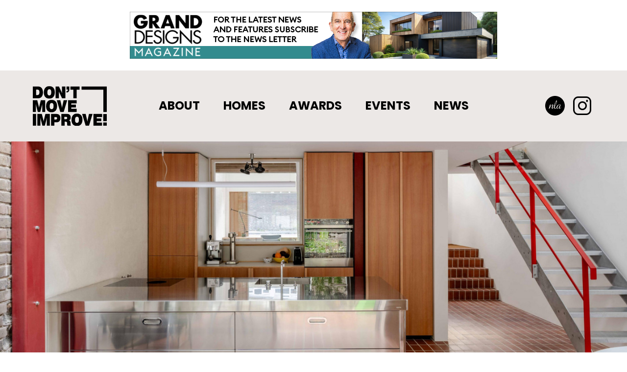

--- FILE ---
content_type: text/html; charset=UTF-8
request_url: https://dontmoveimprove.london/winners/non-boxy-lofty
body_size: 2818
content:
<!DOCTYPE html>
<html lang="en">
<head>
    <meta charset="utf-8">
    <meta name="viewport" content="width=device-width, initial-scale=1">
    <title>Don't Move, Improve! Winners</title>

    <meta name="description" content="" />
    <meta name="keywords" content="" />

    <link rel="preconnect" href="https://fonts.googleapis.com">
    <link rel="preconnect" href="https://fonts.gstatic.com" crossorigin>
    <link href="https://fonts.googleapis.com/css2?family=Poppins:ital,wght@0,400;0,700;1,700&display=swap" rel="stylesheet">
    

        <meta property="og:title" content="Winners" />
    <meta name="twitter:title" content="Winners">
    <meta property="og:type" content="website" />
    <meta property="og:url" content="https://dontmoveimprove.london/winners/non-boxy-lofty" />
    <meta property="og:site_name" content="DMI" />

    <meta name="theme-color" content="#ffffff">
    <link rel="stylesheet" href="/css/app.css?id=48e7c1b79fb1db2c3adbc7ad3b0f2a31">

    <!-- Global site tag (gtag.js) - Google Analytics -->
    <script async src="https://www.googletagmanager.com/gtag/js?id=G-MK4NTD7LMY"></script>
    <script>
        window.dataLayer = window.dataLayer || [];
        function gtag(){dataLayer.push(arguments);}
        gtag('js', new Date());
        gtag('config', 'G-MK4NTD7LMY');
    </script>
</head>
<body>
<div class="advert">
    <div class="advert-inner">
            <a href="https://www.granddesignsmagazine.com/" target="_blank" id="btn-advert" data-advert-id="14">
            <img src="https://dontmoveimprove.london/storage/images/adverts/34c3a19d6d3aa5e2e23f552179cb2e91.jpg" />
        </a>
        </div>
</div>
<header id="header">
    <div class="container">
        <nav class="navbar navbar-expand-md">
            <div class="navbar-brand">
                <a href="/" title="Go to the homepage">
                    <img src="/images/logos/dmi-black.svg" width="151" alt="Don't Move Improve">
                </a>
            </div>
            <div class="navbar-buttons">
                <a href="https://nla.london/" title="Visit NLA" target="_blank" rel="noopener">
                    <img src="/images/logos/nla-black.svg" height="40" alt="NLA">
                </a>
                            <a href="https://www.instagram.com/dont.move.improve/" target="_blank" rel="noopener">
                    <i class="ph-instagram-logo"></i>
                </a>
                            <button class="navbar-toggler collapsed"
                        type="button"
                        data-bs-toggle="collapse"
                        data-bs-target="#navbar-nav"
                        aria-controls="navbar-nav"
                        aria-expanded="false"
                        aria-label="Toggle navigation">
                    <i class="ph-list"></i>
                </button>
            </div>
            <div class="navbar-collapse collapse" id="navbar-nav">
                <div class="navbar-nav">
                    <div class="nav-item">
            <a href="https://dontmoveimprove.london/about"
                
                class="nav-link">
                About
            </a>
        </div>
    

            <div class="nav-item">
            <a href="https://dontmoveimprove.london/directory"
                
                class="nav-link">
                Homes
            </a>
        </div>
    

        
        <div class="nav-item dropdown">
            <a class="nav-link dropdown-toggle"
                href="#"
                id="awards-dropdown"
                role="button"
                data-bs-toggle="dropdown"
                aria-expanded="false">
                Awards
            </a>
            <div class="dropdown-menu" aria-labelledby="awards-dropdown">
                            <div>
                    <a href="https://dontmoveimprove.london/winners"
                         aria-current="page"
                        class="dropdown-item active">
                        2025 Winners
                    </a>
                </div>
                            <div>
                    <a href="https://dontmoveimprove.london/judges"
                        
                        class="dropdown-item">
                        2025 Judges
                    </a>
                </div>
                            <div>
                    <a href="https://dontmoveimprove.london/get-involved"
                        
                        class="dropdown-item">
                        Sponsorship
                    </a>
                </div>
                        </div>
        </div>

    

            <div class="nav-item">
            <a href="https://dontmoveimprove.london/programme"
                
                class="nav-link">
                Events
            </a>
        </div>
    

            <div class="nav-item">
            <a href="https://dontmoveimprove.london/news"
                
                class="nav-link">
                News
            </a>
        </div>
    
                </div>
            </div>
        </nav>
    </div>
</header>
<main id="app">
        <div class="container-fluid">
        <div class="section-hero main-padding-offset-top">
    <div class="section-hero-inner">
        <img src="https://dontmoveimprove.london/storage/images/pages/7bb80c3feed74f5412421e8229f901f5.jpg" alt="">
    </div>
</div>
    </div>

    <div class="container">
        <div class="row">
            <div class="col-main-inner col-lg-12">
                <h1>Winners</h1>
            </div>
        </div>
    </div>

    <div class="container">
        <div class="section-project-list">
            <div class="row">
                <div class="col-main-inner col-lg-12">
                    <div class="row row-lg-padding" id="masonry-row">
                                        </div>
                </div>
            </div>
        </div>
    </div>
</main>
<footer>
    <div class="container">
        <div class="row">
            <div class="col-12 col-sm-10 col-md-3 col-lg-3">
                <div class="footer-ancillary">
                    <a href="/" class="footer-logo" title="Go to the homepage">
                        <img src="/images/logos/dmi-white.svg" width="120" alt="Don't Move, Improve!" />
                    </a>
                    <ul class="footer-ancillary-list">
                        <li class="footer-ancillary-list-item"><a href="/about">About</a></li>
                        <li class="footer-ancillary-list-item"><a href="/get-involved">Sponsorship</a></li>
                        <li class="footer-ancillary-list-item"><a href="/terms-and-conditions">Terms and conditions</a></li>
                        <li class="footer-ancillary-list-item"><a href="/privacy-policy">Privacy policy</a></li>
                        <li class="footer-ancillary-list-item"><a href="/cookie-policy">Cookie policy</a></li>
                    </ul>
                </div>
            </div>
            <div class="col-12 col-sm-10 col-md-9 col-lg-6">
                <div class="footer-image-rows">
                                            

                                                        <div class="footer-image-row">
                        <p class="footer-image-row-title">Partners</p>
                        <div class="footer-image-row-images">

                                                                    <a href="https://www.vitra.co.uk/" title="Visit Vitra" target="_blank">
                                <img src="https://dontmoveimprove.london/storage/images/logos/9796203c567cfe318eb3ddd461135883.svg" width="100" alt="Vitra" />
                            </a>       
                                    

                                                            </div>
                    </div>
                                        <div class="footer-image-row">
                        <p class="footer-image-row-title">Media Partners</p>
                        <div class="footer-image-row-images">

                                                                    <a href="https://www.dezeen.com/" title="Visit Dezeen" target="_blank">
                                <img src="https://dontmoveimprove.london/storage/images/logos/2388bbd1145802867e9a37a070422149.svg" width="100" alt="Dezeen" />
                            </a>       
                                    

                                            <a href="https://www.wallpaper.com/" title="Visit Wallpaper*" target="_blank">
                                <img src="https://dontmoveimprove.london/storage/images/logos/079bcc7758bd4f6b1d0a338a8c662883.svg" width="130" alt="Wallpaper*" />
                            </a>       
                                    

                                            <a href="https://www.standard.co.uk/" title="Visit The Standard" target="_blank">
                                <img src="https://dontmoveimprove.london/storage/images/logos/71562cd021019935d645435a5276dfdf.svg" width="150" alt="The Standard" />
                            </a>       
                                    

                                            <a href="https://www.granddesignsmagazine.com/" title="Visit Grand Designs Magazine" target="_blank">
                                <img src="https://dontmoveimprove.london/storage/images/logos/e229be7ae64bb8c94ec063f5fbb60abe.svg" width="100" alt="Grand Designs Magazine" />
                            </a>       
                                                        </div>
                    </div>
                                </div>
            </div>
            <div class="col-12 col-sm-10 col-md-6 col-lg-3">
                <h5>Stay in touch</h5>
                <form id="footer-signup-form" action="https://dontmoveimprove.london/signup" method="post" class="footer-form needs-validation" novalidate>
                    <input type="hidden" name="_token" value="Oa0YNg780Lo6OefQe4ovsalhbGenwaQpV0YljWI8">
                    <div class="form-feedback">
                        <div class="form-feedback-success">
                            <div class="alert alert-success" role="alert">
                                Thanks for subscribing
                            </div>
                        </div>
                        <div class="form-feedback-error">
                            <div id="footer-error" class="alert alert-danger" role="alert">
                                Sorry, something went wrong
                            </div>
                        </div>
                    </div>
                    <div id="footer-form-content" class="form-content">
                        <div class="form-floating">
                            <input type="email"
                                class="form-control"
                                id="footer-email"
                                name="email"
                                required
                                aria-required="true"
                                placeholder="Email">
                            <label for="footer-email">Email</label>
                        </div>
                        <button type="submit" class="btn btn-outline-white">Sign up to our newsletter</button>
                    </div>
                </form>
                <div class="footer-copyright">
                    <a href="https://nla.london/" class="footer-logo" title="Visit NLA" target="_blank">
                        <img src="/images/logos/nla-white.svg" width="50" alt="NLA">
                    </a>
                    <span>
                        &copy; 2026 <a href="https://nla.london/" title="Visit NLA" target="_blank">New London Architecture</a><br />
                        All rights reserved
                    </span>
                </div>
            </div>
        </div>
    </div>
</footer>
<div class="modal fade"
     id="newsletter-modal"
     tabindex="-1"
     aria-labelledby="newsletter-modal-label"
     aria-hidden="true">
    <div class="modal-dialog modal-dialog-centered modal-dialog-scrollable">
        <div class="modal-content">
            <div class="modal-body">
                <button type="button" class="btn-close" data-bs-dismiss="modal" aria-label="Close"></button>
                <h2 class="modal-title" id="newsletter-modal-label">Sign up for updates</h2>
                <form id="modal-signup-form" action="https://dontmoveimprove.london/signup" method="post" class="newsletter-form needs-validation" novalidate>
                    <input type="hidden" name="_token" value="Oa0YNg780Lo6OefQe4ovsalhbGenwaQpV0YljWI8">
                    <div class="form-feedback">
                        <div class="form-feedback-success">
                            <div class="alert alert-success" role="alert">
                                Thanks for subscribing
                            </div>
                        </div>
                        <div class="form-feedback-error">
                            <div id="modal-error" class="alert alert-danger" role="alert">
                                Sorry, something went wrong
                            </div>
                        </div>
                    </div>

                    <div id="modal-form-content" class="form-content">
                        <div class="form-floating">
                            <input type="text"
                                   class="form-control"
                                   id="modal-firstname"
                                   name="firstname"
                                   required
                                   aria-required="true"
                                   placeholder="First name">
                            <label for="modal-firstname">First name</label>
                        </div>
                        <div class="form-floating">
                            <input type="text"
                                   class="form-control"
                                   id="modal-lastname"
                                   name="lastname"
                                   required
                                   aria-required="true"
                                   placeholder="Last name">
                            <label for="modal-lastname">Last name</label>
                        </div>
                        <div class="form-floating">
                            <input type="email"
                                   class="form-control"
                                   id="modal-email"
                                   name="email"
                                   required
                                   aria-required="true"
                                   placeholder="Email">
                            <label for="modal-email">Email</label>
                        </div>
                        <button type="submit" class="btn btn-outline-primary">Sign up to our newsletter</button>
                    </div>
                </form>
            </div>
        </div>
    </div>
</div>
<script src="https://ajax.googleapis.com/ajax/libs/jquery/3.6.0/jquery.min.js"></script>
<script type="text/javascript" src="/js/app.js?id=ee6cb7fc91ca0e14800142b977b69805"></script>
</body>
</html>


--- FILE ---
content_type: text/css
request_url: https://dontmoveimprove.london/css/app.css?id=48e7c1b79fb1db2c3adbc7ad3b0f2a31
body_size: 16628
content:
@charset "UTF-8";:root{--dmi-red:#fd464e;--dmi-yellow:#ffc107;--dmi-green:#198754;--dmi-cyan:#15a9aa;--dmi-brown:#a18b80;--dmi-primary:#fd464e;--dmi-secondary:#15a9aa;--dmi-success:#198754;--dmi-info:#15a9aa;--dmi-warning:#ffc107;--dmi-danger:#fd464e;--dmi-light:#ece8e6;--dmi-white:#fff;--dmi-black:#000;--dmi-primary-rgb:253,70,78;--dmi-secondary-rgb:21,169,170;--dmi-success-rgb:25,135,84;--dmi-info-rgb:21,169,170;--dmi-warning-rgb:255,193,7;--dmi-danger-rgb:253,70,78;--dmi-light-rgb:236,232,230;--dmi-white-rgb:255,255,255;--dmi-black-rgb:0,0,0;--dmi-body-color-rgb:0,0,0;--dmi-body-bg-rgb:255,255,255;--dmi-font-sans-serif:"Poppins",system-ui,-apple-system,"Segoe UI",Roboto,"Helvetica Neue",Arial,"Noto Sans","Liberation Sans",sans-serif,"Apple Color Emoji","Segoe UI Emoji","Segoe UI Symbol","Noto Color Emoji";--dmi-font-monospace:SFMono-Regular,Menlo,Monaco,Consolas,"Liberation Mono","Courier New",monospace;--dmi-gradient:linear-gradient(180deg,hsla(0,0%,100%,.15),hsla(0,0%,100%,0));--dmi-body-font-family:var(--dmi-font-sans-serif);--dmi-body-font-size:1rem;--dmi-body-font-weight:400;--dmi-body-line-height:1.25;--dmi-body-color:#000;--dmi-body-bg:#fff}*,:after,:before{box-sizing:border-box}body{-webkit-text-size-adjust:100%;-webkit-tap-highlight-color:rgba(0,0,0,0);background-color:var(--dmi-body-bg);color:var(--dmi-body-color);font-family:var(--dmi-body-font-family);font-size:var(--dmi-body-font-size);font-weight:var(--dmi-body-font-weight);line-height:var(--dmi-body-line-height);margin:0;text-align:var(--dmi-body-text-align)}hr{background-color:currentColor;border:0;color:inherit;margin:1rem 0;opacity:.25}hr:not([size]){height:1px}.h1,.h2,.h3,.h4,.h5,.h6,h1,h2,h3,h4,h5,h6{font-weight:700;line-height:1.2;margin-bottom:.5rem;margin-top:0}.h1,h1{font-size:3rem}.h2,h2{font-size:2.25rem}.h3,h3{font-size:1.75rem}.h4,h4{font-size:1.5rem}.h5,h5{font-size:1.125rem}.h6,h6{font-size:1rem}p{margin-bottom:1rem;margin-top:0}abbr[data-bs-original-title],abbr[title]{cursor:help;-webkit-text-decoration:underline dotted;text-decoration:underline dotted;-webkit-text-decoration-skip-ink:none;text-decoration-skip-ink:none}address{font-style:normal;line-height:inherit;margin-bottom:1rem}ol,ul{padding-left:2rem}dl,ol,ul{margin-bottom:1rem;margin-top:0}ol ol,ol ul,ul ol,ul ul{margin-bottom:0}dt{font-weight:700}dd{margin-bottom:.5rem;margin-left:0}blockquote{margin:0 0 1rem}b,strong{font-weight:bolder}.small,small{font-size:.875em}.mark,mark{background-color:#fcf8e3;padding:.2em}sub,sup{font-size:.75em;line-height:0;position:relative;vertical-align:baseline}sub{bottom:-.25em}sup{top:-.5em}a{color:#fd464e;text-decoration:underline}a:hover{color:#ca383e}a:not([href]):not([class]),a:not([href]):not([class]):hover{color:inherit;text-decoration:none}code,kbd,pre,samp{direction:ltr;font-family:var(--dmi-font-monospace);font-size:1em;unicode-bidi:bidi-override}pre{display:block;font-size:.875em;margin-bottom:1rem;margin-top:0;overflow:auto}pre code{color:inherit;font-size:inherit;word-break:normal}code{word-wrap:break-word;color:#15a9aa;font-size:.875em}a>code{color:inherit}kbd{background-color:#ece8e6;border-radius:0;color:#fff;font-size:.875em;padding:.2rem .4rem}kbd kbd{font-size:1em;font-weight:700;padding:0}figure{margin:0 0 1rem}img,svg{vertical-align:middle}table{border-collapse:collapse;caption-side:bottom}caption{color:#ece8e6;padding-bottom:.5rem;padding-top:.5rem;text-align:left}th{text-align:inherit;text-align:-webkit-match-parent}tbody,td,tfoot,th,thead,tr{border:0 solid;border-color:inherit}label{display:inline-block}button{border-radius:0}button:focus:not(:focus-visible){outline:0}button,input,optgroup,select,textarea{font-family:inherit;font-size:inherit;line-height:inherit;margin:0}button,select{text-transform:none}[role=button]{cursor:pointer}select{word-wrap:normal}select:disabled{opacity:1}[list]::-webkit-calendar-picker-indicator{display:none}[type=button],[type=reset],[type=submit],button{-webkit-appearance:button}[type=button]:not(:disabled),[type=reset]:not(:disabled),[type=submit]:not(:disabled),button:not(:disabled){cursor:pointer}::-moz-focus-inner{border-style:none;padding:0}textarea{resize:vertical}fieldset{border:0;margin:0;min-width:0;padding:0}legend{float:left;font-size:1.5rem;line-height:inherit;margin-bottom:.5rem;padding:0;width:100%}legend+*{clear:left}::-webkit-datetime-edit-day-field,::-webkit-datetime-edit-fields-wrapper,::-webkit-datetime-edit-hour-field,::-webkit-datetime-edit-minute,::-webkit-datetime-edit-month-field,::-webkit-datetime-edit-text,::-webkit-datetime-edit-year-field{padding:0}::-webkit-inner-spin-button{height:auto}[type=search]{-webkit-appearance:textfield;outline-offset:-2px}::-webkit-search-decoration{-webkit-appearance:none}::-webkit-color-swatch-wrapper{padding:0}::file-selector-button{font:inherit}::-webkit-file-upload-button{-webkit-appearance:button;font:inherit}output{display:inline-block}iframe{border:0}summary{cursor:pointer;display:list-item}progress{vertical-align:baseline}[hidden]{display:none!important}.lead,.lead-copy p,.section-project-list .shortlist-item .shortlist-item-details .shortlist-item-details-titles p,.section-split-columns p{font-size:1.25rem;font-weight:300}.display-1{font-size:5rem}.display-1,.display-2{font-weight:300;line-height:1.2}.display-2{font-size:4.5rem}.display-3{font-size:4rem}.display-3,.display-4{font-weight:300;line-height:1.2}.display-4{font-size:3.5rem}.display-5{font-size:3rem}.display-5,.display-6{font-weight:300;line-height:1.2}.display-6{font-size:2.5rem}.list-inline,.list-unstyled{list-style:none;padding-left:0}.list-inline-item{display:inline-block}.list-inline-item:not(:last-child){margin-right:.5rem}.initialism{font-size:.875em;text-transform:uppercase}.blockquote{font-size:1.25rem;margin-bottom:1.5rem}.blockquote>:last-child{margin-bottom:0}.blockquote-footer{color:#000;font-size:1rem;margin-bottom:1.5rem;margin-top:-1.5rem}.blockquote-footer:before{content:"— "}.container,.container-fluid,.container-lg,.container-md,.container-sm,.container-xl,.container-xxl{margin-left:auto;margin-right:auto;padding-left:var(--dmi-gutter-x,.75rem);padding-right:var(--dmi-gutter-x,.75rem);width:100%}@media (min-width:615px){.container,.container-sm{max-width:690px}}@media (min-width:771px){.container,.container-md,.container-sm{max-width:932px}}@media (min-width:992px){.container,.container-lg,.container-md,.container-sm{max-width:960px}}@media (min-width:1200px){.container,.container-lg,.container-md,.container-sm,.container-xl{max-width:1170px}}@media (min-width:1400px){.container,.container-lg,.container-md,.container-sm,.container-xl,.container-xxl{max-width:1320px}}.row{--dmi-gutter-x:1.5rem;--dmi-gutter-y:0;display:flex;flex-wrap:wrap;margin-left:calc(var(--dmi-gutter-x)*-.5);margin-right:calc(var(--dmi-gutter-x)*-.5);margin-top:calc(var(--dmi-gutter-y)*-1)}.row>*{flex-shrink:0;margin-top:var(--dmi-gutter-y);max-width:100%;padding-left:calc(var(--dmi-gutter-x)*.5);padding-right:calc(var(--dmi-gutter-x)*.5);width:100%}.col{flex:1 0 0%}.row-cols-auto>*{flex:0 0 auto;width:auto}.row-cols-1>*{flex:0 0 auto;width:100%}.row-cols-2>*{flex:0 0 auto;width:50%}.row-cols-3>*{flex:0 0 auto;width:33.3333333333%}.row-cols-4>*{flex:0 0 auto;width:25%}.row-cols-5>*{flex:0 0 auto;width:20%}.row-cols-6>*{flex:0 0 auto;width:16.6666666667%}.col-auto{flex:0 0 auto;width:auto}.col-1{flex:0 0 auto;width:8.33333333%}.col-2{flex:0 0 auto;width:16.66666667%}.col-3{flex:0 0 auto;width:25%}.col-4{flex:0 0 auto;width:33.33333333%}.col-5{flex:0 0 auto;width:41.66666667%}.col-6{flex:0 0 auto;width:50%}.col-7{flex:0 0 auto;width:58.33333333%}.col-8{flex:0 0 auto;width:66.66666667%}.col-9{flex:0 0 auto;width:75%}.col-10{flex:0 0 auto;width:83.33333333%}.col-11{flex:0 0 auto;width:91.66666667%}.col-12,.col-main-inner{flex:0 0 auto;width:100%}.offset-1{margin-left:8.33333333%}.offset-2{margin-left:16.66666667%}.offset-3{margin-left:25%}.offset-4{margin-left:33.33333333%}.offset-5{margin-left:41.66666667%}.offset-6{margin-left:50%}.offset-7{margin-left:58.33333333%}.offset-8{margin-left:66.66666667%}.offset-9{margin-left:75%}.offset-10{margin-left:83.33333333%}.offset-11{margin-left:91.66666667%}.g-0,.gx-0{--dmi-gutter-x:0}.g-0,.gy-0{--dmi-gutter-y:0}.g-1,.gx-1{--dmi-gutter-x:0.25rem}.g-1,.gy-1{--dmi-gutter-y:0.25rem}.g-2,.gx-2{--dmi-gutter-x:0.5rem}.g-2,.gy-2{--dmi-gutter-y:0.5rem}.g-3,.gx-3{--dmi-gutter-x:1rem}.g-3,.gy-3{--dmi-gutter-y:1rem}.g-4,.gx-4{--dmi-gutter-x:1.5rem}.g-4,.gy-4{--dmi-gutter-y:1.5rem}.g-5,.gx-5{--dmi-gutter-x:3rem}.g-5,.gy-5{--dmi-gutter-y:3rem}@media (min-width:615px){.col-sm{flex:1 0 0%}.row-cols-sm-auto>*{flex:0 0 auto;width:auto}.row-cols-sm-1>*{flex:0 0 auto;width:100%}.row-cols-sm-2>*{flex:0 0 auto;width:50%}.row-cols-sm-3>*{flex:0 0 auto;width:33.3333333333%}.row-cols-sm-4>*{flex:0 0 auto;width:25%}.row-cols-sm-5>*{flex:0 0 auto;width:20%}.row-cols-sm-6>*{flex:0 0 auto;width:16.6666666667%}.col-sm-auto{flex:0 0 auto;width:auto}.col-sm-1{flex:0 0 auto;width:8.33333333%}.col-sm-2{flex:0 0 auto;width:16.66666667%}.col-sm-3{flex:0 0 auto;width:25%}.col-sm-4{flex:0 0 auto;width:33.33333333%}.col-sm-5{flex:0 0 auto;width:41.66666667%}.col-sm-6{flex:0 0 auto;width:50%}.col-sm-7{flex:0 0 auto;width:58.33333333%}.col-sm-8{flex:0 0 auto;width:66.66666667%}.col-sm-9{flex:0 0 auto;width:75%}.col-main-inner,.col-sm-10{flex:0 0 auto;width:83.33333333%}.col-sm-11{flex:0 0 auto;width:91.66666667%}.col-sm-12{flex:0 0 auto;width:100%}.offset-sm-0{margin-left:0}.offset-sm-1{margin-left:8.33333333%}.offset-sm-2{margin-left:16.66666667%}.offset-sm-3{margin-left:25%}.offset-sm-4{margin-left:33.33333333%}.offset-sm-5{margin-left:41.66666667%}.offset-sm-6{margin-left:50%}.offset-sm-7{margin-left:58.33333333%}.offset-sm-8{margin-left:66.66666667%}.offset-sm-9{margin-left:75%}.offset-sm-10{margin-left:83.33333333%}.offset-sm-11{margin-left:91.66666667%}.g-sm-0,.gx-sm-0{--dmi-gutter-x:0}.g-sm-0,.gy-sm-0{--dmi-gutter-y:0}.g-sm-1,.gx-sm-1{--dmi-gutter-x:0.25rem}.g-sm-1,.gy-sm-1{--dmi-gutter-y:0.25rem}.g-sm-2,.gx-sm-2{--dmi-gutter-x:0.5rem}.g-sm-2,.gy-sm-2{--dmi-gutter-y:0.5rem}.g-sm-3,.gx-sm-3{--dmi-gutter-x:1rem}.g-sm-3,.gy-sm-3{--dmi-gutter-y:1rem}.g-sm-4,.gx-sm-4{--dmi-gutter-x:1.5rem}.g-sm-4,.gy-sm-4{--dmi-gutter-y:1.5rem}.g-sm-5,.gx-sm-5{--dmi-gutter-x:3rem}.g-sm-5,.gy-sm-5{--dmi-gutter-y:3rem}}@media (min-width:771px){.col-md{flex:1 0 0%}.row-cols-md-auto>*{flex:0 0 auto;width:auto}.row-cols-md-1>*{flex:0 0 auto;width:100%}.row-cols-md-2>*{flex:0 0 auto;width:50%}.row-cols-md-3>*{flex:0 0 auto;width:33.3333333333%}.row-cols-md-4>*{flex:0 0 auto;width:25%}.row-cols-md-5>*{flex:0 0 auto;width:20%}.row-cols-md-6>*{flex:0 0 auto;width:16.6666666667%}.col-md-auto{flex:0 0 auto;width:auto}.col-md-1{flex:0 0 auto;width:8.33333333%}.col-md-2{flex:0 0 auto;width:16.66666667%}.col-md-3{flex:0 0 auto;width:25%}.col-md-4{flex:0 0 auto;width:33.33333333%}.col-md-5{flex:0 0 auto;width:41.66666667%}.col-md-6{flex:0 0 auto;width:50%}.col-md-7{flex:0 0 auto;width:58.33333333%}.col-main-inner,.col-md-8{flex:0 0 auto;width:66.66666667%}.col-md-9{flex:0 0 auto;width:75%}.col-md-10{flex:0 0 auto;width:83.33333333%}.col-md-11{flex:0 0 auto;width:91.66666667%}.col-md-12{flex:0 0 auto;width:100%}.offset-md-0{margin-left:0}.offset-md-1{margin-left:8.33333333%}.offset-md-2{margin-left:16.66666667%}.offset-md-3{margin-left:25%}.offset-md-4{margin-left:33.33333333%}.offset-md-5{margin-left:41.66666667%}.offset-md-6{margin-left:50%}.offset-md-7{margin-left:58.33333333%}.offset-md-8{margin-left:66.66666667%}.offset-md-9{margin-left:75%}.offset-md-10{margin-left:83.33333333%}.offset-md-11{margin-left:91.66666667%}.g-md-0,.gx-md-0{--dmi-gutter-x:0}.g-md-0,.gy-md-0{--dmi-gutter-y:0}.g-md-1,.gx-md-1{--dmi-gutter-x:0.25rem}.g-md-1,.gy-md-1{--dmi-gutter-y:0.25rem}.g-md-2,.gx-md-2{--dmi-gutter-x:0.5rem}.g-md-2,.gy-md-2{--dmi-gutter-y:0.5rem}.g-md-3,.gx-md-3{--dmi-gutter-x:1rem}.g-md-3,.gy-md-3{--dmi-gutter-y:1rem}.g-md-4,.gx-md-4{--dmi-gutter-x:1.5rem}.g-md-4,.gy-md-4{--dmi-gutter-y:1.5rem}.g-md-5,.gx-md-5{--dmi-gutter-x:3rem}.g-md-5,.gy-md-5{--dmi-gutter-y:3rem}}@media (min-width:992px){.col-lg{flex:1 0 0%}.row-cols-lg-auto>*{flex:0 0 auto;width:auto}.row-cols-lg-1>*{flex:0 0 auto;width:100%}.row-cols-lg-2>*{flex:0 0 auto;width:50%}.row-cols-lg-3>*{flex:0 0 auto;width:33.3333333333%}.row-cols-lg-4>*{flex:0 0 auto;width:25%}.row-cols-lg-5>*{flex:0 0 auto;width:20%}.row-cols-lg-6>*{flex:0 0 auto;width:16.6666666667%}.col-lg-auto{flex:0 0 auto;width:auto}.col-lg-1{flex:0 0 auto;width:8.33333333%}.col-lg-2{flex:0 0 auto;width:16.66666667%}.col-lg-3{flex:0 0 auto;width:25%}.col-lg-4{flex:0 0 auto;width:33.33333333%}.col-lg-5{flex:0 0 auto;width:41.66666667%}.col-lg-6{flex:0 0 auto;width:50%}.col-lg-7{flex:0 0 auto;width:58.33333333%}.col-lg-8{flex:0 0 auto;width:66.66666667%}.col-lg-9{flex:0 0 auto;width:75%}.col-lg-10{flex:0 0 auto;width:83.33333333%}.col-lg-11{flex:0 0 auto;width:91.66666667%}.col-lg-12{flex:0 0 auto;width:100%}.offset-lg-0{margin-left:0}.offset-lg-1{margin-left:8.33333333%}.offset-lg-2{margin-left:16.66666667%}.offset-lg-3{margin-left:25%}.offset-lg-4{margin-left:33.33333333%}.offset-lg-5{margin-left:41.66666667%}.offset-lg-6{margin-left:50%}.offset-lg-7{margin-left:58.33333333%}.offset-lg-8{margin-left:66.66666667%}.offset-lg-9{margin-left:75%}.offset-lg-10{margin-left:83.33333333%}.offset-lg-11{margin-left:91.66666667%}.g-lg-0,.gx-lg-0{--dmi-gutter-x:0}.g-lg-0,.gy-lg-0{--dmi-gutter-y:0}.g-lg-1,.gx-lg-1{--dmi-gutter-x:0.25rem}.g-lg-1,.gy-lg-1{--dmi-gutter-y:0.25rem}.g-lg-2,.gx-lg-2{--dmi-gutter-x:0.5rem}.g-lg-2,.gy-lg-2{--dmi-gutter-y:0.5rem}.g-lg-3,.gx-lg-3{--dmi-gutter-x:1rem}.g-lg-3,.gy-lg-3{--dmi-gutter-y:1rem}.g-lg-4,.gx-lg-4{--dmi-gutter-x:1.5rem}.g-lg-4,.gy-lg-4{--dmi-gutter-y:1.5rem}.g-lg-5,.gx-lg-5{--dmi-gutter-x:3rem}.g-lg-5,.gy-lg-5{--dmi-gutter-y:3rem}}@media (min-width:1200px){.col-xl{flex:1 0 0%}.row-cols-xl-auto>*{flex:0 0 auto;width:auto}.row-cols-xl-1>*{flex:0 0 auto;width:100%}.row-cols-xl-2>*{flex:0 0 auto;width:50%}.row-cols-xl-3>*{flex:0 0 auto;width:33.3333333333%}.row-cols-xl-4>*{flex:0 0 auto;width:25%}.row-cols-xl-5>*{flex:0 0 auto;width:20%}.row-cols-xl-6>*{flex:0 0 auto;width:16.6666666667%}.col-xl-auto{flex:0 0 auto;width:auto}.col-xl-1{flex:0 0 auto;width:8.33333333%}.col-xl-2{flex:0 0 auto;width:16.66666667%}.col-xl-3{flex:0 0 auto;width:25%}.col-xl-4{flex:0 0 auto;width:33.33333333%}.col-xl-5{flex:0 0 auto;width:41.66666667%}.col-xl-6{flex:0 0 auto;width:50%}.col-xl-7{flex:0 0 auto;width:58.33333333%}.col-xl-8{flex:0 0 auto;width:66.66666667%}.col-xl-9{flex:0 0 auto;width:75%}.col-xl-10{flex:0 0 auto;width:83.33333333%}.col-xl-11{flex:0 0 auto;width:91.66666667%}.col-xl-12{flex:0 0 auto;width:100%}.offset-xl-0{margin-left:0}.offset-xl-1{margin-left:8.33333333%}.offset-xl-2{margin-left:16.66666667%}.offset-xl-3{margin-left:25%}.offset-xl-4{margin-left:33.33333333%}.offset-xl-5{margin-left:41.66666667%}.offset-xl-6{margin-left:50%}.offset-xl-7{margin-left:58.33333333%}.offset-xl-8{margin-left:66.66666667%}.offset-xl-9{margin-left:75%}.offset-xl-10{margin-left:83.33333333%}.offset-xl-11{margin-left:91.66666667%}.g-xl-0,.gx-xl-0{--dmi-gutter-x:0}.g-xl-0,.gy-xl-0{--dmi-gutter-y:0}.g-xl-1,.gx-xl-1{--dmi-gutter-x:0.25rem}.g-xl-1,.gy-xl-1{--dmi-gutter-y:0.25rem}.g-xl-2,.gx-xl-2{--dmi-gutter-x:0.5rem}.g-xl-2,.gy-xl-2{--dmi-gutter-y:0.5rem}.g-xl-3,.gx-xl-3{--dmi-gutter-x:1rem}.g-xl-3,.gy-xl-3{--dmi-gutter-y:1rem}.g-xl-4,.gx-xl-4{--dmi-gutter-x:1.5rem}.g-xl-4,.gy-xl-4{--dmi-gutter-y:1.5rem}.g-xl-5,.gx-xl-5{--dmi-gutter-x:3rem}.g-xl-5,.gy-xl-5{--dmi-gutter-y:3rem}}@media (min-width:1400px){.col-xxl{flex:1 0 0%}.row-cols-xxl-auto>*{flex:0 0 auto;width:auto}.row-cols-xxl-1>*{flex:0 0 auto;width:100%}.row-cols-xxl-2>*{flex:0 0 auto;width:50%}.row-cols-xxl-3>*{flex:0 0 auto;width:33.3333333333%}.row-cols-xxl-4>*{flex:0 0 auto;width:25%}.row-cols-xxl-5>*{flex:0 0 auto;width:20%}.row-cols-xxl-6>*{flex:0 0 auto;width:16.6666666667%}.col-xxl-auto{flex:0 0 auto;width:auto}.col-xxl-1{flex:0 0 auto;width:8.33333333%}.col-xxl-2{flex:0 0 auto;width:16.66666667%}.col-xxl-3{flex:0 0 auto;width:25%}.col-xxl-4{flex:0 0 auto;width:33.33333333%}.col-xxl-5{flex:0 0 auto;width:41.66666667%}.col-xxl-6{flex:0 0 auto;width:50%}.col-xxl-7{flex:0 0 auto;width:58.33333333%}.col-xxl-8{flex:0 0 auto;width:66.66666667%}.col-xxl-9{flex:0 0 auto;width:75%}.col-xxl-10{flex:0 0 auto;width:83.33333333%}.col-xxl-11{flex:0 0 auto;width:91.66666667%}.col-xxl-12{flex:0 0 auto;width:100%}.offset-xxl-0{margin-left:0}.offset-xxl-1{margin-left:8.33333333%}.offset-xxl-2{margin-left:16.66666667%}.offset-xxl-3{margin-left:25%}.offset-xxl-4{margin-left:33.33333333%}.offset-xxl-5{margin-left:41.66666667%}.offset-xxl-6{margin-left:50%}.offset-xxl-7{margin-left:58.33333333%}.offset-xxl-8{margin-left:66.66666667%}.offset-xxl-9{margin-left:75%}.offset-xxl-10{margin-left:83.33333333%}.offset-xxl-11{margin-left:91.66666667%}.g-xxl-0,.gx-xxl-0{--dmi-gutter-x:0}.g-xxl-0,.gy-xxl-0{--dmi-gutter-y:0}.g-xxl-1,.gx-xxl-1{--dmi-gutter-x:0.25rem}.g-xxl-1,.gy-xxl-1{--dmi-gutter-y:0.25rem}.g-xxl-2,.gx-xxl-2{--dmi-gutter-x:0.5rem}.g-xxl-2,.gy-xxl-2{--dmi-gutter-y:0.5rem}.g-xxl-3,.gx-xxl-3{--dmi-gutter-x:1rem}.g-xxl-3,.gy-xxl-3{--dmi-gutter-y:1rem}.g-xxl-4,.gx-xxl-4{--dmi-gutter-x:1.5rem}.g-xxl-4,.gy-xxl-4{--dmi-gutter-y:1.5rem}.g-xxl-5,.gx-xxl-5{--dmi-gutter-x:3rem}.g-xxl-5,.gy-xxl-5{--dmi-gutter-y:3rem}}.form-label{margin-bottom:.5rem}.col-form-label{font-size:inherit;line-height:1.25;margin-bottom:0;padding-bottom:calc(.25rem + 4px);padding-top:calc(.25rem + 4px)}.col-form-label-lg{font-size:1.25rem;padding-bottom:calc(.5rem + 4px);padding-top:calc(.5rem + 4px)}.col-form-label-sm{font-size:.875rem;padding-bottom:calc(.25rem + 4px);padding-top:calc(.25rem + 4px)}.form-text{color:#ece8e6;font-size:.875em;margin-top:.25rem}.form-control{-webkit-appearance:none;-moz-appearance:none;appearance:none;background-clip:padding-box;background-color:#fff;border:4px solid #000;border-radius:0;color:#000;display:block;font-size:1.25rem;font-weight:400;line-height:1.25;padding:.25rem .75rem;transition:border-color .15s ease-in-out,box-shadow .15s ease-in-out;width:100%}@media (prefers-reduced-motion:reduce){.form-control{transition:none}}.form-control[type=file]{overflow:hidden}.form-control[type=file]:not(:disabled):not([readonly]){cursor:pointer}.form-control:focus{background-color:#fff;border-color:#fea3a7;box-shadow:0 0 0 .25rem rgba(253,70,78,.25);color:#000;outline:0}.form-control::-webkit-date-and-time-value{height:1.25em}.form-control::-moz-placeholder{color:#ece8e6;opacity:1}.form-control:-ms-input-placeholder{color:#ece8e6;opacity:1}.form-control::placeholder{color:#ece8e6;opacity:1}.form-control:disabled,.form-control[readonly]{background-color:#ece8e6;opacity:1}.form-control::file-selector-button{-webkit-margin-end:.75rem;background-color:#ece8e6;border:0 solid;border-color:inherit;border-inline-end-width:4px;border-radius:0;color:#000;margin:-.25rem -.75rem;margin-inline-end:.75rem;padding:.25rem .75rem;pointer-events:none;transition:color .15s ease-in-out,background-color .15s ease-in-out,border-color .15s ease-in-out,box-shadow .15s ease-in-out}@media (prefers-reduced-motion:reduce){.form-control::-webkit-file-upload-button{-webkit-transition:none;transition:none}.form-control::file-selector-button{transition:none}}.form-control:hover:not(:disabled):not([readonly])::file-selector-button{background-color:#e0dcdb}.form-control::-webkit-file-upload-button{-webkit-margin-end:.75rem;background-color:#ece8e6;border:0 solid;border-color:inherit;border-inline-end-width:4px;border-radius:0;color:#000;margin:-.25rem -.75rem;margin-inline-end:.75rem;padding:.25rem .75rem;pointer-events:none;-webkit-transition:color .15s ease-in-out,background-color .15s ease-in-out,border-color .15s ease-in-out,box-shadow .15s ease-in-out;transition:color .15s ease-in-out,background-color .15s ease-in-out,border-color .15s ease-in-out,box-shadow .15s ease-in-out}@media (prefers-reduced-motion:reduce){.form-control::-webkit-file-upload-button{-webkit-transition:none;transition:none}}.form-control:hover:not(:disabled):not([readonly])::-webkit-file-upload-button{background-color:#e0dcdb}.form-control-plaintext{background-color:transparent;border:solid transparent;border-width:4px 0;color:#000;display:block;line-height:1.25;margin-bottom:0;padding:.25rem 0;width:100%}.form-control-plaintext.form-control-lg,.form-control-plaintext.form-control-sm{padding-left:0;padding-right:0}.form-control-sm{border-radius:0;font-size:.875rem;min-height:calc(1.25em + .5rem + 8px);padding:.25rem .5rem}.form-control-sm::file-selector-button{-webkit-margin-end:.5rem;margin:-.25rem -.5rem;margin-inline-end:.5rem;padding:.25rem .5rem}.form-control-sm::-webkit-file-upload-button{-webkit-margin-end:.5rem;margin:-.25rem -.5rem;margin-inline-end:.5rem;padding:.25rem .5rem}.form-control-lg{border-radius:.5rem;font-size:1.25rem;min-height:calc(1.25em + 1rem + 8px);padding:.5rem 1rem}.form-control-lg::file-selector-button{-webkit-margin-end:1rem;margin:-.5rem -1rem;margin-inline-end:1rem;padding:.5rem 1rem}.form-control-lg::-webkit-file-upload-button{-webkit-margin-end:1rem;margin:-.5rem -1rem;margin-inline-end:1rem;padding:.5rem 1rem}textarea.form-control,textarea.form-control-sm{min-height:calc(1.25em + .5rem + 8px)}textarea.form-control-lg{min-height:calc(1.25em + 1rem + 8px)}.form-control-color{height:auto;padding:.25rem;width:3rem}.form-control-color:not(:disabled):not([readonly]){cursor:pointer}.form-control-color::-moz-color-swatch{border-radius:0;height:1.25em}.form-control-color::-webkit-color-swatch{border-radius:0;height:1.25em}.form-select{-moz-padding-start:calc(.75rem - 3px);-webkit-appearance:none;-moz-appearance:none;appearance:none;background-color:#fff;background-image:url("data:image/svg+xml;charset=utf-8,%3Csvg xmlns='http://www.w3.org/2000/svg' viewBox='0 0 16 16'%3E%3Cpath fill='none' stroke='%23ece8e6' stroke-linecap='round' stroke-linejoin='round' stroke-width='2' d='m2 5 6 6 6-6'/%3E%3C/svg%3E");background-position:right .75rem center;background-repeat:no-repeat;background-size:16px 12px;border:4px solid #000;border-radius:0;color:#000;display:block;font-size:1.25rem;font-weight:400;line-height:1.25;padding:.25rem 2.25rem .25rem .75rem;transition:border-color .15s ease-in-out,box-shadow .15s ease-in-out;width:100%}@media (prefers-reduced-motion:reduce){.form-select{transition:none}}.form-select:focus{border-color:#fea3a7;box-shadow:0 0 0 .25rem rgba(253,70,78,.25);outline:0}.form-select[multiple],.form-select[size]:not([size="1"]){background-image:none;padding-right:.75rem}.form-select:disabled{background-color:#ece8e6}.form-select:-moz-focusring{color:transparent;text-shadow:0 0 0 #000}.form-select-sm{border-radius:0;font-size:.875rem;padding-bottom:.25rem;padding-left:.5rem;padding-top:.25rem}.form-select-lg{border-radius:.5rem;font-size:1.25rem;padding-bottom:.5rem;padding-left:1rem;padding-top:.5rem}.form-check{display:block;margin-bottom:.125rem;min-height:1.25rem;padding-left:1.5em}.form-check .form-check-input{float:left;margin-left:-1.5em}.form-check-input{color-adjust:exact;-webkit-appearance:none;-moz-appearance:none;appearance:none;background-color:#fff;background-position:50%;background-repeat:no-repeat;background-size:contain;border:1px solid rgba(0,0,0,.25);height:1em;margin-top:.125em;-webkit-print-color-adjust:exact;vertical-align:top;width:1em}.form-check-input[type=checkbox]{border-radius:.25em}.form-check-input[type=radio]{border-radius:50%}.form-check-input:active{filter:brightness(90%)}.form-check-input:focus{border-color:#fea3a7;box-shadow:0 0 0 .25rem rgba(253,70,78,.25);outline:0}.form-check-input:checked{background-color:#fd464e;border-color:#fd464e}.form-check-input:checked[type=checkbox]{background-image:url("data:image/svg+xml;charset=utf-8,%3Csvg xmlns='http://www.w3.org/2000/svg' viewBox='0 0 20 20'%3E%3Cpath fill='none' stroke='%23fff' stroke-linecap='round' stroke-linejoin='round' stroke-width='3' d='m6 10 3 3 6-6'/%3E%3C/svg%3E")}.form-check-input:checked[type=radio]{background-image:url("data:image/svg+xml;charset=utf-8,%3Csvg xmlns='http://www.w3.org/2000/svg' viewBox='-4 -4 8 8'%3E%3Ccircle r='2' fill='%23fff'/%3E%3C/svg%3E")}.form-check-input[type=checkbox]:indeterminate{background-color:#fd464e;background-image:url("data:image/svg+xml;charset=utf-8,%3Csvg xmlns='http://www.w3.org/2000/svg' viewBox='0 0 20 20'%3E%3Cpath fill='none' stroke='%23fff' stroke-linecap='round' stroke-linejoin='round' stroke-width='3' d='M6 10h8'/%3E%3C/svg%3E");border-color:#fd464e}.form-check-input:disabled{filter:none;opacity:.5;pointer-events:none}.form-check-input:disabled~.form-check-label,.form-check-input[disabled]~.form-check-label{opacity:.5}.form-switch{padding-left:2.5em}.form-switch .form-check-input{background-image:url("data:image/svg+xml;charset=utf-8,%3Csvg xmlns='http://www.w3.org/2000/svg' viewBox='-4 -4 8 8'%3E%3Ccircle r='3' fill='rgba(0, 0, 0, 0.25)'/%3E%3C/svg%3E");background-position:0;border-radius:2em;margin-left:-2.5em;transition:background-position .15s ease-in-out;width:2em}@media (prefers-reduced-motion:reduce){.form-switch .form-check-input{transition:none}}.form-switch .form-check-input:focus{background-image:url("data:image/svg+xml;charset=utf-8,%3Csvg xmlns='http://www.w3.org/2000/svg' viewBox='-4 -4 8 8'%3E%3Ccircle r='3' fill='%23fea3a7'/%3E%3C/svg%3E")}.form-switch .form-check-input:checked{background-image:url("data:image/svg+xml;charset=utf-8,%3Csvg xmlns='http://www.w3.org/2000/svg' viewBox='-4 -4 8 8'%3E%3Ccircle r='3' fill='%23fff'/%3E%3C/svg%3E");background-position:100%}.form-check-inline{display:inline-block;margin-right:1rem}.btn-check{clip:rect(0,0,0,0);pointer-events:none;position:absolute}.btn-check:disabled+.btn,.btn-check[disabled]+.btn,.section-splash .splash-icon .btn-check:disabled+.splash-icon-button,.section-splash .splash-icon .btn-check[disabled]+.splash-icon-button{filter:none;opacity:.65;pointer-events:none}.form-range{-webkit-appearance:none;-moz-appearance:none;appearance:none;background-color:transparent;height:1.5rem;padding:0;width:100%}.form-range:focus{outline:0}.form-range:focus::-webkit-slider-thumb{box-shadow:0 0 0 1px #fff,0 0 0 .25rem rgba(253,70,78,.25)}.form-range:focus::-moz-range-thumb{box-shadow:0 0 0 1px #fff,0 0 0 .25rem rgba(253,70,78,.25)}.form-range::-moz-focus-outer{border:0}.form-range::-webkit-slider-thumb{-webkit-appearance:none;appearance:none;background-color:#fd464e;border:0;border-radius:1rem;height:1rem;margin-top:-.25rem;-webkit-transition:background-color .15s ease-in-out,border-color .15s ease-in-out,box-shadow .15s ease-in-out;transition:background-color .15s ease-in-out,border-color .15s ease-in-out,box-shadow .15s ease-in-out;width:1rem}@media (prefers-reduced-motion:reduce){.form-range::-webkit-slider-thumb{-webkit-transition:none;transition:none}}.form-range::-webkit-slider-thumb:active{background-color:#fec8ca}.form-range::-webkit-slider-runnable-track{background-color:#ece8e6;border-color:transparent;border-radius:1rem;color:transparent;cursor:pointer;height:.5rem;width:100%}.form-range::-moz-range-thumb{-moz-appearance:none;appearance:none;background-color:#fd464e;border:0;border-radius:1rem;height:1rem;-moz-transition:background-color .15s ease-in-out,border-color .15s ease-in-out,box-shadow .15s ease-in-out;transition:background-color .15s ease-in-out,border-color .15s ease-in-out,box-shadow .15s ease-in-out;width:1rem}@media (prefers-reduced-motion:reduce){.form-range::-moz-range-thumb{-moz-transition:none;transition:none}}.form-range::-moz-range-thumb:active{background-color:#fec8ca}.form-range::-moz-range-track{background-color:#ece8e6;border-color:transparent;border-radius:1rem;color:transparent;cursor:pointer;height:.5rem;width:100%}.form-range:disabled{pointer-events:none}.form-range:disabled::-webkit-slider-thumb{background-color:#ece8e6}.form-range:disabled::-moz-range-thumb{background-color:#ece8e6}.form-floating{position:relative}.form-floating>.form-control,.form-floating>.form-select{height:calc(3.5rem + 8px);line-height:1.25}.form-floating>label{border:4px solid transparent;height:100%;left:0;padding:1rem .75rem;pointer-events:none;position:absolute;top:0;transform-origin:0 0;transition:all .3s ease-in-out}@media (prefers-reduced-motion:reduce){.form-floating>label{transition:none}}.form-floating>.form-control{padding:1rem .75rem}.form-floating>.form-control::-moz-placeholder{color:transparent}.form-floating>.form-control:-ms-input-placeholder{color:transparent}.form-floating>.form-control::placeholder{color:transparent}.form-floating>.form-control:not(:-moz-placeholder-shown){padding-bottom:.625rem;padding-top:1.625rem}.form-floating>.form-control:not(:-ms-input-placeholder){padding-bottom:.625rem;padding-top:1.625rem}.form-floating>.form-control:focus,.form-floating>.form-control:not(:placeholder-shown){padding-bottom:.625rem;padding-top:1.625rem}.form-floating>.form-control:-webkit-autofill{padding-bottom:.625rem;padding-top:1.625rem}.form-floating>.form-select{padding-bottom:.625rem;padding-top:1.625rem}.form-floating>.form-control:not(:-moz-placeholder-shown)~label{opacity:.65;transform:scale(.85) translateY(-.5rem) translateX(.15rem)}.form-floating>.form-control:not(:-ms-input-placeholder)~label{opacity:.65;transform:scale(.85) translateY(-.5rem) translateX(.15rem)}.form-floating>.form-control:focus~label,.form-floating>.form-control:not(:placeholder-shown)~label,.form-floating>.form-select~label{opacity:.65;transform:scale(.85) translateY(-.5rem) translateX(.15rem)}.form-floating>.form-control:-webkit-autofill~label{opacity:.65;transform:scale(.85) translateY(-.5rem) translateX(.15rem)}.input-group{align-items:stretch;display:flex;flex-wrap:wrap;position:relative;width:100%}.input-group>.form-control,.input-group>.form-select{flex:1 1 auto;min-width:0;position:relative;width:1%}.input-group>.form-control:focus,.input-group>.form-select:focus{z-index:3}.input-group .btn,.input-group .section-splash .splash-icon .splash-icon-button,.section-splash .splash-icon .input-group .splash-icon-button{position:relative;z-index:2}.input-group .btn:focus,.input-group .section-splash .splash-icon .splash-icon-button:focus,.section-splash .splash-icon .input-group .splash-icon-button:focus{z-index:3}.input-group-text{align-items:center;background-color:#ece8e6;border:4px solid #000;border-radius:0;color:#000;display:flex;font-size:1.25rem;font-weight:400;line-height:1.25;padding:.25rem .75rem;text-align:center;white-space:nowrap}.input-group-lg>.btn,.input-group-lg>.form-control,.input-group-lg>.form-select,.input-group-lg>.input-group-text,.section-splash .splash-icon .input-group-lg>.splash-icon-button{border-radius:.5rem;font-size:1.25rem;padding:.5rem 1rem}.input-group-sm>.btn,.input-group-sm>.form-control,.input-group-sm>.form-select,.input-group-sm>.input-group-text,.section-splash .splash-icon .input-group-sm>.splash-icon-button{border-radius:0;font-size:.875rem;padding:.25rem .5rem}.input-group-lg>.form-select,.input-group-sm>.form-select{padding-right:3rem}.input-group.has-validation>.dropdown-toggle:nth-last-child(n+4),.input-group.has-validation>:nth-last-child(n+3):not(.dropdown-toggle):not(.dropdown-menu),.input-group:not(.has-validation)>.dropdown-toggle:nth-last-child(n+3),.input-group:not(.has-validation)>:not(:last-child):not(.dropdown-toggle):not(.dropdown-menu){border-bottom-right-radius:0;border-top-right-radius:0}.input-group>:not(:first-child):not(.dropdown-menu):not(.valid-tooltip):not(.valid-feedback):not(.invalid-tooltip):not(.invalid-feedback){border-bottom-left-radius:0;border-top-left-radius:0;margin-left:-4px}.valid-feedback{color:#198754;display:none;font-size:.875em;margin-top:.25rem;width:100%}.valid-tooltip{background-color:rgba(25,135,84,.9);border-radius:0;color:#fff;display:none;font-size:.875rem;margin-top:.1rem;max-width:100%;padding:.25rem .5rem;position:absolute;top:100%;z-index:5}.is-valid~.valid-feedback,.is-valid~.valid-tooltip,.was-validated :valid~.valid-feedback,.was-validated :valid~.valid-tooltip{display:block}.form-control.is-valid,.was-validated .form-control:valid{background-image:url("data:image/svg+xml;charset=utf-8,%3Csvg xmlns='http://www.w3.org/2000/svg' viewBox='0 0 8 8'%3E%3Cpath fill='%23198754' d='M2.3 6.73.6 4.53c-.4-1.04.46-1.4 1.1-.8l1.1 1.4 3.4-3.8c.6-.63 1.6-.27 1.2.7l-4 4.6c-.43.5-.8.4-1.1.1z'/%3E%3C/svg%3E");background-position:right calc(.3125em + .125rem) center;background-repeat:no-repeat;background-size:calc(.625em + .25rem) calc(.625em + .25rem);border-color:#198754;padding-right:calc(1.25em + .5rem)}.form-control.is-valid:focus,.was-validated .form-control:valid:focus{border-color:#198754;box-shadow:0 0 0 .25rem rgba(25,135,84,.25)}.was-validated textarea.form-control:valid,textarea.form-control.is-valid{background-position:top calc(.3125em + .125rem) right calc(.3125em + .125rem);padding-right:calc(1.25em + .5rem)}.form-select.is-valid,.was-validated .form-select:valid{border-color:#198754}.form-select.is-valid:not([multiple]):not([size]),.form-select.is-valid:not([multiple])[size="1"],.was-validated .form-select:valid:not([multiple]):not([size]),.was-validated .form-select:valid:not([multiple])[size="1"]{background-image:url("data:image/svg+xml;charset=utf-8,%3Csvg xmlns='http://www.w3.org/2000/svg' viewBox='0 0 16 16'%3E%3Cpath fill='none' stroke='%23ece8e6' stroke-linecap='round' stroke-linejoin='round' stroke-width='2' d='m2 5 6 6 6-6'/%3E%3C/svg%3E"),url("data:image/svg+xml;charset=utf-8,%3Csvg xmlns='http://www.w3.org/2000/svg' viewBox='0 0 8 8'%3E%3Cpath fill='%23198754' d='M2.3 6.73.6 4.53c-.4-1.04.46-1.4 1.1-.8l1.1 1.4 3.4-3.8c.6-.63 1.6-.27 1.2.7l-4 4.6c-.43.5-.8.4-1.1.1z'/%3E%3C/svg%3E");background-position:right .75rem center,center right 2.25rem;background-size:16px 12px,calc(.625em + .25rem) calc(.625em + .25rem);padding-right:4.125rem}.form-select.is-valid:focus,.was-validated .form-select:valid:focus{border-color:#198754;box-shadow:0 0 0 .25rem rgba(25,135,84,.25)}.form-check-input.is-valid,.was-validated .form-check-input:valid{border-color:#198754}.form-check-input.is-valid:checked,.was-validated .form-check-input:valid:checked{background-color:#198754}.form-check-input.is-valid:focus,.was-validated .form-check-input:valid:focus{box-shadow:0 0 0 .25rem rgba(25,135,84,.25)}.form-check-input.is-valid~.form-check-label,.was-validated .form-check-input:valid~.form-check-label{color:#198754}.form-check-inline .form-check-input~.valid-feedback{margin-left:.5em}.input-group .form-control.is-valid,.input-group .form-select.is-valid,.was-validated .input-group .form-control:valid,.was-validated .input-group .form-select:valid{z-index:1}.input-group .form-control.is-valid:focus,.input-group .form-select.is-valid:focus,.was-validated .input-group .form-control:valid:focus,.was-validated .input-group .form-select:valid:focus{z-index:3}.invalid-feedback{color:#fd464e;display:none;font-size:.875em;margin-top:.25rem;width:100%}.invalid-tooltip{background-color:rgba(253,70,78,.9);border-radius:0;color:#000;display:none;font-size:.875rem;margin-top:.1rem;max-width:100%;padding:.25rem .5rem;position:absolute;top:100%;z-index:5}.is-invalid~.invalid-feedback,.is-invalid~.invalid-tooltip,.was-validated :invalid~.invalid-feedback,.was-validated :invalid~.invalid-tooltip{display:block}.form-control.is-invalid,.was-validated .form-control:invalid{background-image:url("data:image/svg+xml;charset=utf-8,%3Csvg xmlns='http://www.w3.org/2000/svg' width='12' height='12' fill='none' stroke='%23fd464e'%3E%3Ccircle cx='6' cy='6' r='4.5'/%3E%3Cpath stroke-linejoin='round' d='M5.8 3.6h.4L6 6.5z'/%3E%3Ccircle cx='6' cy='8.2' r='.6' fill='%23fd464e' stroke='none'/%3E%3C/svg%3E");background-position:right calc(.3125em + .125rem) center;background-repeat:no-repeat;background-size:calc(.625em + .25rem) calc(.625em + .25rem);border-color:#fd464e;padding-right:calc(1.25em + .5rem)}.form-control.is-invalid:focus,.was-validated .form-control:invalid:focus{border-color:#fd464e;box-shadow:0 0 0 .25rem rgba(253,70,78,.25)}.was-validated textarea.form-control:invalid,textarea.form-control.is-invalid{background-position:top calc(.3125em + .125rem) right calc(.3125em + .125rem);padding-right:calc(1.25em + .5rem)}.form-select.is-invalid,.was-validated .form-select:invalid{border-color:#fd464e}.form-select.is-invalid:not([multiple]):not([size]),.form-select.is-invalid:not([multiple])[size="1"],.was-validated .form-select:invalid:not([multiple]):not([size]),.was-validated .form-select:invalid:not([multiple])[size="1"]{background-image:url("data:image/svg+xml;charset=utf-8,%3Csvg xmlns='http://www.w3.org/2000/svg' viewBox='0 0 16 16'%3E%3Cpath fill='none' stroke='%23ece8e6' stroke-linecap='round' stroke-linejoin='round' stroke-width='2' d='m2 5 6 6 6-6'/%3E%3C/svg%3E"),url("data:image/svg+xml;charset=utf-8,%3Csvg xmlns='http://www.w3.org/2000/svg' width='12' height='12' fill='none' stroke='%23fd464e'%3E%3Ccircle cx='6' cy='6' r='4.5'/%3E%3Cpath stroke-linejoin='round' d='M5.8 3.6h.4L6 6.5z'/%3E%3Ccircle cx='6' cy='8.2' r='.6' fill='%23fd464e' stroke='none'/%3E%3C/svg%3E");background-position:right .75rem center,center right 2.25rem;background-size:16px 12px,calc(.625em + .25rem) calc(.625em + .25rem);padding-right:4.125rem}.form-select.is-invalid:focus,.was-validated .form-select:invalid:focus{border-color:#fd464e;box-shadow:0 0 0 .25rem rgba(253,70,78,.25)}.form-check-input.is-invalid,.was-validated .form-check-input:invalid{border-color:#fd464e}.form-check-input.is-invalid:checked,.was-validated .form-check-input:invalid:checked{background-color:#fd464e}.form-check-input.is-invalid:focus,.was-validated .form-check-input:invalid:focus{box-shadow:0 0 0 .25rem rgba(253,70,78,.25)}.form-check-input.is-invalid~.form-check-label,.was-validated .form-check-input:invalid~.form-check-label{color:#fd464e}.form-check-inline .form-check-input~.invalid-feedback{margin-left:.5em}.input-group .form-control.is-invalid,.input-group .form-select.is-invalid,.was-validated .input-group .form-control:invalid,.was-validated .input-group .form-select:invalid{z-index:2}.input-group .form-control.is-invalid:focus,.input-group .form-select.is-invalid:focus,.was-validated .input-group .form-control:invalid:focus,.was-validated .input-group .form-select:invalid:focus{z-index:3}.btn,.section-splash .splash-icon .splash-icon-button{background-color:transparent;border:4px solid transparent;border-radius:.5rem;color:#000;cursor:pointer;display:inline-block;font-size:1.25rem;font-weight:700;line-height:1.25;padding:.25rem .75rem;text-align:center;text-decoration:none;transition:color .15s ease-in-out,background-color .15s ease-in-out,border-color .15s ease-in-out,box-shadow .15s ease-in-out;-webkit-user-select:none;-moz-user-select:none;-ms-user-select:none;user-select:none;vertical-align:middle}@media (prefers-reduced-motion:reduce){.btn,.section-splash .splash-icon .splash-icon-button{transition:none}}.btn:hover,.section-splash .splash-icon .splash-icon-button:hover{color:#000}.btn-check:focus+.btn,.btn:focus,.section-splash .splash-icon .btn-check:focus+.splash-icon-button,.section-splash .splash-icon .splash-icon-button:focus{box-shadow:0 0 0 .25rem rgba(253,70,78,.25);outline:0}.btn.disabled,.btn:disabled,.section-splash .splash-icon .disabled.splash-icon-button,.section-splash .splash-icon .splash-icon-button:disabled,.section-splash .splash-icon fieldset:disabled .splash-icon-button,fieldset:disabled .btn,fieldset:disabled .section-splash .splash-icon .splash-icon-button{opacity:.65;pointer-events:none}.btn-primary{background-color:#fd464e;border-color:#fd464e;color:#000}.btn-check:focus+.btn-primary,.btn-primary:focus,.btn-primary:hover{background-color:#fd6269;border-color:#fd5960;color:#000}.btn-check:focus+.btn-primary,.btn-primary:focus{box-shadow:0 0 0 .25rem rgba(215,60,66,.5)}.btn-check:active+.btn-primary,.btn-check:checked+.btn-primary,.btn-primary.active,.btn-primary:active,.show>.btn-primary.dropdown-toggle{background-color:#fd6b71;border-color:#fd5960;color:#000}.btn-check:active+.btn-primary:focus,.btn-check:checked+.btn-primary:focus,.btn-primary.active:focus,.btn-primary:active:focus,.show>.btn-primary.dropdown-toggle:focus{box-shadow:0 0 0 .25rem rgba(215,60,66,.5)}.btn-primary.disabled,.btn-primary:disabled{background-color:#fd464e;border-color:#fd464e;color:#000}.btn-secondary{background-color:#15a9aa;border-color:#15a9aa;color:#000}.btn-check:focus+.btn-secondary,.btn-secondary:focus,.btn-secondary:hover{background-color:#38b6b7;border-color:#2cb2b3;color:#000}.btn-check:focus+.btn-secondary,.btn-secondary:focus{box-shadow:0 0 0 .25rem rgba(18,144,145,.5)}.btn-check:active+.btn-secondary,.btn-check:checked+.btn-secondary,.btn-secondary.active,.btn-secondary:active,.show>.btn-secondary.dropdown-toggle{background-color:#44babb;border-color:#2cb2b3;color:#000}.btn-check:active+.btn-secondary:focus,.btn-check:checked+.btn-secondary:focus,.btn-secondary.active:focus,.btn-secondary:active:focus,.show>.btn-secondary.dropdown-toggle:focus{box-shadow:0 0 0 .25rem rgba(18,144,145,.5)}.btn-secondary.disabled,.btn-secondary:disabled{background-color:#15a9aa;border-color:#15a9aa;color:#000}.btn-success{background-color:#198754;border-color:#198754;color:#fff}.btn-check:focus+.btn-success,.btn-success:focus,.btn-success:hover{background-color:#157347;border-color:#146c43;color:#fff}.btn-check:focus+.btn-success,.btn-success:focus{box-shadow:0 0 0 .25rem rgba(60,153,110,.5)}.btn-check:active+.btn-success,.btn-check:checked+.btn-success,.btn-success.active,.btn-success:active,.show>.btn-success.dropdown-toggle{background-color:#146c43;border-color:#13653f;color:#fff}.btn-check:active+.btn-success:focus,.btn-check:checked+.btn-success:focus,.btn-success.active:focus,.btn-success:active:focus,.show>.btn-success.dropdown-toggle:focus{box-shadow:0 0 0 .25rem rgba(60,153,110,.5)}.btn-success.disabled,.btn-success:disabled{background-color:#198754;border-color:#198754;color:#fff}.btn-info{background-color:#15a9aa;border-color:#15a9aa;color:#000}.btn-check:focus+.btn-info,.btn-info:focus,.btn-info:hover{background-color:#38b6b7;border-color:#2cb2b3;color:#000}.btn-check:focus+.btn-info,.btn-info:focus{box-shadow:0 0 0 .25rem rgba(18,144,145,.5)}.btn-check:active+.btn-info,.btn-check:checked+.btn-info,.btn-info.active,.btn-info:active,.show>.btn-info.dropdown-toggle{background-color:#44babb;border-color:#2cb2b3;color:#000}.btn-check:active+.btn-info:focus,.btn-check:checked+.btn-info:focus,.btn-info.active:focus,.btn-info:active:focus,.show>.btn-info.dropdown-toggle:focus{box-shadow:0 0 0 .25rem rgba(18,144,145,.5)}.btn-info.disabled,.btn-info:disabled{background-color:#15a9aa;border-color:#15a9aa;color:#000}.btn-warning{background-color:#ffc107;border-color:#ffc107;color:#000}.btn-check:focus+.btn-warning,.btn-warning:focus,.btn-warning:hover{background-color:#ffca2c;border-color:#ffc720;color:#000}.btn-check:focus+.btn-warning,.btn-warning:focus{box-shadow:0 0 0 .25rem rgba(217,164,6,.5)}.btn-check:active+.btn-warning,.btn-check:checked+.btn-warning,.btn-warning.active,.btn-warning:active,.show>.btn-warning.dropdown-toggle{background-color:#ffcd39;border-color:#ffc720;color:#000}.btn-check:active+.btn-warning:focus,.btn-check:checked+.btn-warning:focus,.btn-warning.active:focus,.btn-warning:active:focus,.show>.btn-warning.dropdown-toggle:focus{box-shadow:0 0 0 .25rem rgba(217,164,6,.5)}.btn-warning.disabled,.btn-warning:disabled{background-color:#ffc107;border-color:#ffc107;color:#000}.btn-danger{background-color:#fd464e;border-color:#fd464e;color:#000}.btn-check:focus+.btn-danger,.btn-danger:focus,.btn-danger:hover{background-color:#fd6269;border-color:#fd5960;color:#000}.btn-check:focus+.btn-danger,.btn-danger:focus{box-shadow:0 0 0 .25rem rgba(215,60,66,.5)}.btn-check:active+.btn-danger,.btn-check:checked+.btn-danger,.btn-danger.active,.btn-danger:active,.show>.btn-danger.dropdown-toggle{background-color:#fd6b71;border-color:#fd5960;color:#000}.btn-check:active+.btn-danger:focus,.btn-check:checked+.btn-danger:focus,.btn-danger.active:focus,.btn-danger:active:focus,.show>.btn-danger.dropdown-toggle:focus{box-shadow:0 0 0 .25rem rgba(215,60,66,.5)}.btn-danger.disabled,.btn-danger:disabled{background-color:#fd464e;border-color:#fd464e;color:#000}.btn-light{background-color:#ece8e6;border-color:#ece8e6;color:#000}.btn-check:focus+.btn-light,.btn-light:focus,.btn-light:hover{background-color:#efebea;border-color:#eeeae9;color:#000}.btn-check:focus+.btn-light,.btn-light:focus{box-shadow:0 0 0 .25rem hsla(12,4%,78%,.5)}.btn-check:active+.btn-light,.btn-check:checked+.btn-light,.btn-light.active,.btn-light:active,.show>.btn-light.dropdown-toggle{background-color:#f0edeb;border-color:#eeeae9;color:#000}.btn-check:active+.btn-light:focus,.btn-check:checked+.btn-light:focus,.btn-light.active:focus,.btn-light:active:focus,.show>.btn-light.dropdown-toggle:focus{box-shadow:0 0 0 .25rem hsla(12,4%,78%,.5)}.btn-light.disabled,.btn-light:disabled{background-color:#ece8e6;border-color:#ece8e6;color:#000}.btn-check:focus+.btn-white,.btn-white,.btn-white:focus,.btn-white:hover{background-color:#fff;border-color:#fff;color:#000}.btn-check:focus+.btn-white,.btn-white:focus{box-shadow:0 0 0 .25rem hsla(0,0%,85%,.5)}.btn-check:active+.btn-white,.btn-check:checked+.btn-white,.btn-white.active,.btn-white:active,.show>.btn-white.dropdown-toggle{background-color:#fff;border-color:#fff;color:#000}.btn-check:active+.btn-white:focus,.btn-check:checked+.btn-white:focus,.btn-white.active:focus,.btn-white:active:focus,.show>.btn-white.dropdown-toggle:focus{box-shadow:0 0 0 .25rem hsla(0,0%,85%,.5)}.btn-white.disabled,.btn-white:disabled{background-color:#fff;border-color:#fff;color:#000}.btn-black,.btn-black:focus,.btn-black:hover,.btn-check:focus+.btn-black{background-color:#000;border-color:#000;color:#fff}.btn-black:focus,.btn-check:focus+.btn-black{box-shadow:0 0 0 .25rem rgba(38,38,38,.5)}.btn-black.active,.btn-black:active,.btn-check:active+.btn-black,.btn-check:checked+.btn-black,.show>.btn-black.dropdown-toggle{background-color:#000;border-color:#000;color:#fff}.btn-black.active:focus,.btn-black:active:focus,.btn-check:active+.btn-black:focus,.btn-check:checked+.btn-black:focus,.show>.btn-black.dropdown-toggle:focus{box-shadow:0 0 0 .25rem rgba(38,38,38,.5)}.btn-black.disabled,.btn-black:disabled{background-color:#000;border-color:#000;color:#fff}.btn-outline-primary{border-color:#fd464e;color:#fd464e}.btn-outline-primary:hover{background-color:#fd464e;border-color:#fd464e;color:#000}.btn-check:focus+.btn-outline-primary,.btn-outline-primary:focus{box-shadow:0 0 0 .25rem rgba(253,70,78,.5)}.btn-check:active+.btn-outline-primary,.btn-check:checked+.btn-outline-primary,.btn-outline-primary.active,.btn-outline-primary.dropdown-toggle.show,.btn-outline-primary:active{background-color:#fd464e;border-color:#fd464e;color:#000}.btn-check:active+.btn-outline-primary:focus,.btn-check:checked+.btn-outline-primary:focus,.btn-outline-primary.active:focus,.btn-outline-primary.dropdown-toggle.show:focus,.btn-outline-primary:active:focus{box-shadow:0 0 0 .25rem rgba(253,70,78,.5)}.btn-outline-primary.disabled,.btn-outline-primary:disabled{background-color:transparent;color:#fd464e}.btn-outline-secondary{border-color:#15a9aa;color:#15a9aa}.btn-outline-secondary:hover{background-color:#15a9aa;border-color:#15a9aa;color:#000}.btn-check:focus+.btn-outline-secondary,.btn-outline-secondary:focus{box-shadow:0 0 0 .25rem rgba(21,169,170,.5)}.btn-check:active+.btn-outline-secondary,.btn-check:checked+.btn-outline-secondary,.btn-outline-secondary.active,.btn-outline-secondary.dropdown-toggle.show,.btn-outline-secondary:active{background-color:#15a9aa;border-color:#15a9aa;color:#000}.btn-check:active+.btn-outline-secondary:focus,.btn-check:checked+.btn-outline-secondary:focus,.btn-outline-secondary.active:focus,.btn-outline-secondary.dropdown-toggle.show:focus,.btn-outline-secondary:active:focus{box-shadow:0 0 0 .25rem rgba(21,169,170,.5)}.btn-outline-secondary.disabled,.btn-outline-secondary:disabled{background-color:transparent;color:#15a9aa}.btn-outline-success{border-color:#198754;color:#198754}.btn-outline-success:hover{background-color:#198754;border-color:#198754;color:#fff}.btn-check:focus+.btn-outline-success,.btn-outline-success:focus{box-shadow:0 0 0 .25rem rgba(25,135,84,.5)}.btn-check:active+.btn-outline-success,.btn-check:checked+.btn-outline-success,.btn-outline-success.active,.btn-outline-success.dropdown-toggle.show,.btn-outline-success:active{background-color:#198754;border-color:#198754;color:#fff}.btn-check:active+.btn-outline-success:focus,.btn-check:checked+.btn-outline-success:focus,.btn-outline-success.active:focus,.btn-outline-success.dropdown-toggle.show:focus,.btn-outline-success:active:focus{box-shadow:0 0 0 .25rem rgba(25,135,84,.5)}.btn-outline-success.disabled,.btn-outline-success:disabled{background-color:transparent;color:#198754}.btn-outline-info{border-color:#15a9aa;color:#15a9aa}.btn-outline-info:hover{background-color:#15a9aa;border-color:#15a9aa;color:#000}.btn-check:focus+.btn-outline-info,.btn-outline-info:focus{box-shadow:0 0 0 .25rem rgba(21,169,170,.5)}.btn-check:active+.btn-outline-info,.btn-check:checked+.btn-outline-info,.btn-outline-info.active,.btn-outline-info.dropdown-toggle.show,.btn-outline-info:active{background-color:#15a9aa;border-color:#15a9aa;color:#000}.btn-check:active+.btn-outline-info:focus,.btn-check:checked+.btn-outline-info:focus,.btn-outline-info.active:focus,.btn-outline-info.dropdown-toggle.show:focus,.btn-outline-info:active:focus{box-shadow:0 0 0 .25rem rgba(21,169,170,.5)}.btn-outline-info.disabled,.btn-outline-info:disabled{background-color:transparent;color:#15a9aa}.btn-outline-warning{border-color:#ffc107;color:#ffc107}.btn-outline-warning:hover{background-color:#ffc107;border-color:#ffc107;color:#000}.btn-check:focus+.btn-outline-warning,.btn-outline-warning:focus{box-shadow:0 0 0 .25rem rgba(255,193,7,.5)}.btn-check:active+.btn-outline-warning,.btn-check:checked+.btn-outline-warning,.btn-outline-warning.active,.btn-outline-warning.dropdown-toggle.show,.btn-outline-warning:active{background-color:#ffc107;border-color:#ffc107;color:#000}.btn-check:active+.btn-outline-warning:focus,.btn-check:checked+.btn-outline-warning:focus,.btn-outline-warning.active:focus,.btn-outline-warning.dropdown-toggle.show:focus,.btn-outline-warning:active:focus{box-shadow:0 0 0 .25rem rgba(255,193,7,.5)}.btn-outline-warning.disabled,.btn-outline-warning:disabled{background-color:transparent;color:#ffc107}.btn-outline-danger{border-color:#fd464e;color:#fd464e}.btn-outline-danger:hover{background-color:#fd464e;border-color:#fd464e;color:#000}.btn-check:focus+.btn-outline-danger,.btn-outline-danger:focus{box-shadow:0 0 0 .25rem rgba(253,70,78,.5)}.btn-check:active+.btn-outline-danger,.btn-check:checked+.btn-outline-danger,.btn-outline-danger.active,.btn-outline-danger.dropdown-toggle.show,.btn-outline-danger:active{background-color:#fd464e;border-color:#fd464e;color:#000}.btn-check:active+.btn-outline-danger:focus,.btn-check:checked+.btn-outline-danger:focus,.btn-outline-danger.active:focus,.btn-outline-danger.dropdown-toggle.show:focus,.btn-outline-danger:active:focus{box-shadow:0 0 0 .25rem rgba(253,70,78,.5)}.btn-outline-danger.disabled,.btn-outline-danger:disabled{background-color:transparent;color:#fd464e}.btn-outline-light{border-color:#ece8e6;color:#ece8e6}.btn-outline-light:hover{background-color:#ece8e6;border-color:#ece8e6;color:#000}.btn-check:focus+.btn-outline-light,.btn-outline-light:focus{box-shadow:0 0 0 .25rem hsla(20,14%,91%,.5)}.btn-check:active+.btn-outline-light,.btn-check:checked+.btn-outline-light,.btn-outline-light.active,.btn-outline-light.dropdown-toggle.show,.btn-outline-light:active{background-color:#ece8e6;border-color:#ece8e6;color:#000}.btn-check:active+.btn-outline-light:focus,.btn-check:checked+.btn-outline-light:focus,.btn-outline-light.active:focus,.btn-outline-light.dropdown-toggle.show:focus,.btn-outline-light:active:focus{box-shadow:0 0 0 .25rem hsla(20,14%,91%,.5)}.btn-outline-light.disabled,.btn-outline-light:disabled{background-color:transparent;color:#ece8e6}.btn-outline-white{border-color:#fff;color:#fff}.btn-outline-white:hover{background-color:#fff;border-color:#fff;color:#000}.btn-check:focus+.btn-outline-white,.btn-outline-white:focus{box-shadow:0 0 0 .25rem hsla(0,0%,100%,.5)}.btn-check:active+.btn-outline-white,.btn-check:checked+.btn-outline-white,.btn-outline-white.active,.btn-outline-white.dropdown-toggle.show,.btn-outline-white:active{background-color:#fff;border-color:#fff;color:#000}.btn-check:active+.btn-outline-white:focus,.btn-check:checked+.btn-outline-white:focus,.btn-outline-white.active:focus,.btn-outline-white.dropdown-toggle.show:focus,.btn-outline-white:active:focus{box-shadow:0 0 0 .25rem hsla(0,0%,100%,.5)}.btn-outline-white.disabled,.btn-outline-white:disabled{background-color:transparent;color:#fff}.btn-outline-black{border-color:#000;color:#000}.btn-outline-black:hover{background-color:#000;border-color:#000;color:#fff}.btn-check:focus+.btn-outline-black,.btn-outline-black:focus{box-shadow:0 0 0 .25rem rgba(0,0,0,.5)}.btn-check:active+.btn-outline-black,.btn-check:checked+.btn-outline-black,.btn-outline-black.active,.btn-outline-black.dropdown-toggle.show,.btn-outline-black:active{background-color:#000;border-color:#000;color:#fff}.btn-check:active+.btn-outline-black:focus,.btn-check:checked+.btn-outline-black:focus,.btn-outline-black.active:focus,.btn-outline-black.dropdown-toggle.show:focus,.btn-outline-black:active:focus{box-shadow:0 0 0 .25rem rgba(0,0,0,.5)}.btn-outline-black.disabled,.btn-outline-black:disabled{background-color:transparent;color:#000}.btn-link,.section-splash .splash-icon .splash-icon-button{color:#fd464e;font-weight:400;text-decoration:underline}.btn-link:hover,.section-splash .splash-icon .splash-icon-button:hover{color:#ca383e}.btn-link.disabled,.btn-link:disabled,.section-splash .splash-icon .disabled.splash-icon-button,.section-splash .splash-icon .splash-icon-button:disabled{color:#ece8e6}.btn-lg{border-radius:.5rem;font-size:1.25rem;padding:.5rem 1rem}.btn-sm{border-radius:0;font-size:.875rem;padding:.25rem .5rem}.fade{transition:opacity .15s linear}@media (prefers-reduced-motion:reduce){.fade{transition:none}}.fade:not(.show){opacity:0}.collapse:not(.show){display:none}.collapsing{height:0;overflow:hidden;transition:height .5s ease-in-out}@media (prefers-reduced-motion:reduce){.collapsing{transition:none}}.collapsing.collapse-horizontal{height:auto;transition:width .35s ease;width:0}@media (prefers-reduced-motion:reduce){.collapsing.collapse-horizontal{transition:none}}.dropdown,.dropend,.dropstart,.dropup{position:relative}.dropdown-toggle{white-space:nowrap}.dropdown-toggle:after{border-bottom:0;border-left:.3em solid transparent;border-right:.3em solid transparent;border-top:.3em solid;content:"";display:inline-block;margin-left:.255em;vertical-align:.255em}.dropdown-toggle:empty:after{margin-left:0}.dropdown-menu{background-clip:padding-box;background-color:#fff;border:2px solid #000;border-radius:0;color:#000;display:none;font-size:1.25rem;list-style:none;margin:0;min-width:10rem;padding:.5rem 0;position:absolute;text-align:left;z-index:1000}.dropdown-menu[data-bs-popper]{left:0;margin-top:.125rem;top:100%}.dropdown-menu-start{--bs-position:start}.dropdown-menu-start[data-bs-popper]{left:0;right:auto}.dropdown-menu-end{--bs-position:end}.dropdown-menu-end[data-bs-popper]{left:auto;right:0}@media (min-width:615px){.dropdown-menu-sm-start{--bs-position:start}.dropdown-menu-sm-start[data-bs-popper]{left:0;right:auto}.dropdown-menu-sm-end{--bs-position:end}.dropdown-menu-sm-end[data-bs-popper]{left:auto;right:0}}@media (min-width:771px){.dropdown-menu-md-start{--bs-position:start}.dropdown-menu-md-start[data-bs-popper]{left:0;right:auto}.dropdown-menu-md-end{--bs-position:end}.dropdown-menu-md-end[data-bs-popper]{left:auto;right:0}}@media (min-width:992px){.dropdown-menu-lg-start{--bs-position:start}.dropdown-menu-lg-start[data-bs-popper]{left:0;right:auto}.dropdown-menu-lg-end{--bs-position:end}.dropdown-menu-lg-end[data-bs-popper]{left:auto;right:0}}@media (min-width:1200px){.dropdown-menu-xl-start{--bs-position:start}.dropdown-menu-xl-start[data-bs-popper]{left:0;right:auto}.dropdown-menu-xl-end{--bs-position:end}.dropdown-menu-xl-end[data-bs-popper]{left:auto;right:0}}@media (min-width:1400px){.dropdown-menu-xxl-start{--bs-position:start}.dropdown-menu-xxl-start[data-bs-popper]{left:0;right:auto}.dropdown-menu-xxl-end{--bs-position:end}.dropdown-menu-xxl-end[data-bs-popper]{left:auto;right:0}}.dropup .dropdown-menu[data-bs-popper]{bottom:100%;margin-bottom:.125rem;margin-top:0;top:auto}.dropup .dropdown-toggle:after{border-bottom:.3em solid;border-left:.3em solid transparent;border-right:.3em solid transparent;border-top:0;content:"";display:inline-block;margin-left:.255em;vertical-align:.255em}.dropup .dropdown-toggle:empty:after{margin-left:0}.dropend .dropdown-menu[data-bs-popper]{left:100%;margin-left:.125rem;margin-top:0;right:auto;top:0}.dropend .dropdown-toggle:after{border-bottom:.3em solid transparent;border-left:.3em solid;border-right:0;border-top:.3em solid transparent;content:"";display:inline-block;margin-left:.255em;vertical-align:.255em}.dropend .dropdown-toggle:empty:after{margin-left:0}.dropend .dropdown-toggle:after{vertical-align:0}.dropstart .dropdown-menu[data-bs-popper]{left:auto;margin-right:.125rem;margin-top:0;right:100%;top:0}.dropstart .dropdown-toggle:after{content:"";display:inline-block;display:none;margin-left:.255em;vertical-align:.255em}.dropstart .dropdown-toggle:before{border-bottom:.3em solid transparent;border-right:.3em solid;border-top:.3em solid transparent;content:"";display:inline-block;margin-right:.255em;vertical-align:.255em}.dropstart .dropdown-toggle:empty:after{margin-left:0}.dropstart .dropdown-toggle:before{vertical-align:0}.dropdown-divider{border-top:1px solid #000;height:0;margin:.5rem 0;overflow:hidden}.dropdown-item{background-color:transparent;border:0;clear:both;color:gray;display:block;font-weight:400;padding:.25rem 1rem;text-align:inherit;text-decoration:none;white-space:nowrap;width:100%}.dropdown-item:focus,.dropdown-item:hover{background-color:transparent;color:#fd464e}.dropdown-item.active,.dropdown-item:active{background-color:transparent;color:#fd464e;text-decoration:none}.dropdown-item.disabled,.dropdown-item:disabled{background-color:transparent;color:#ece8e6;pointer-events:none}.dropdown-menu.show{display:block}.dropdown-header{color:#ece8e6;display:block;font-size:.875rem;margin-bottom:0;padding:.5rem 1rem;white-space:nowrap}.dropdown-item-text{color:gray;display:block;padding:.25rem 1rem}.dropdown-menu-dark{background-color:#ece8e6;border-color:#000;color:#ece8e6}.dropdown-menu-dark .dropdown-item{color:#ece8e6}.dropdown-menu-dark .dropdown-item:focus,.dropdown-menu-dark .dropdown-item:hover{background-color:hsla(0,0%,100%,.15);color:#fff}.dropdown-menu-dark .dropdown-item.active,.dropdown-menu-dark .dropdown-item:active{background-color:transparent;color:#fd464e}.dropdown-menu-dark .dropdown-item.disabled,.dropdown-menu-dark .dropdown-item:disabled{color:#ece8e6}.dropdown-menu-dark .dropdown-divider{border-color:#000}.dropdown-menu-dark .dropdown-header,.dropdown-menu-dark .dropdown-item-text{color:#ece8e6}.nav{display:flex;flex-wrap:wrap;list-style:none;margin-bottom:0;padding-left:0}.nav-link{color:#000;display:block;font-size:1.25rem;font-weight:700;padding:.5rem;text-decoration:none;transition:color .15s ease-in-out,background-color .15s ease-in-out,border-color .15s ease-in-out}@media (prefers-reduced-motion:reduce){.nav-link{transition:none}}.nav-link:focus,.nav-link:hover{color:#fd464e}.nav-link.disabled{color:#ece8e6;cursor:default;pointer-events:none}.nav-tabs{border-bottom:1px solid #ece8e6}.nav-tabs .nav-link{background:none;border:1px solid transparent;border-top-left-radius:0;border-top-right-radius:0;margin-bottom:-1px}.nav-tabs .nav-link:focus,.nav-tabs .nav-link:hover{border-color:#ece8e6;isolation:isolate}.nav-tabs .nav-link.disabled{background-color:transparent;border-color:transparent;color:#ece8e6}.nav-tabs .nav-item.show .nav-link,.nav-tabs .nav-link.active{background-color:#fff;border-color:#ece8e6 #ece8e6 #fff;color:#ece8e6}.nav-tabs .dropdown-menu{border-top-left-radius:0;border-top-right-radius:0;margin-top:-1px}.nav-pills .nav-link{background:none;border:0;border-radius:0}.nav-pills .nav-link.active,.nav-pills .show>.nav-link{background-color:#fd464e;color:#fff}.nav-fill .nav-item,.nav-fill>.nav-link{flex:1 1 auto;text-align:center}.nav-justified .nav-item,.nav-justified>.nav-link{flex-basis:0;flex-grow:1;text-align:center}.nav-fill .nav-item .nav-link,.nav-justified .nav-item .nav-link{width:100%}.tab-content>.tab-pane{display:none}.tab-content>.active{display:block}.navbar{align-items:center;display:flex;flex-wrap:wrap;justify-content:space-between;padding-bottom:.5rem;padding-top:.5rem;position:relative}.navbar>.container,.navbar>.container-fluid,.navbar>.container-lg,.navbar>.container-md,.navbar>.container-sm,.navbar>.container-xl,.navbar>.container-xxl{align-items:center;display:flex;flex-wrap:inherit;justify-content:space-between}.navbar-brand{font-size:1.25rem;margin-right:0;padding-bottom:0;padding-top:0;text-decoration:none;white-space:nowrap}.navbar-nav{display:flex;flex-direction:column;list-style:none;margin-bottom:0;padding-left:0}.navbar-nav .nav-link{padding-left:0;padding-right:0}.navbar-nav .dropdown-menu{position:static}.navbar-text{padding-bottom:.5rem;padding-top:.5rem}.navbar-collapse{align-items:center;flex-basis:100%;flex-grow:1}.navbar-toggler{background-color:transparent;border:1px solid transparent;border-radius:.5rem;font-size:1.25rem;line-height:1;padding:0;transition:box-shadow .15s ease-in-out}@media (prefers-reduced-motion:reduce){.navbar-toggler{transition:none}}.navbar-toggler:hover{text-decoration:none}.navbar-toggler:focus{box-shadow:0 0 0 .25rem;outline:0;text-decoration:none}.navbar-toggler-icon{background-position:50%;background-repeat:no-repeat;background-size:100%;display:inline-block;height:1.5em;vertical-align:middle;width:1.5em}.navbar-nav-scroll{max-height:var(--dmi-scroll-height,75vh);overflow-y:auto}@media (min-width:615px){.navbar-expand-sm{flex-wrap:nowrap;justify-content:flex-start}.navbar-expand-sm .navbar-nav{flex-direction:row}.navbar-expand-sm .navbar-nav .dropdown-menu{position:absolute}.navbar-expand-sm .navbar-nav .nav-link{padding-left:.5rem;padding-right:.5rem}.navbar-expand-sm .navbar-nav-scroll{overflow:visible}.navbar-expand-sm .navbar-collapse{display:flex!important;flex-basis:auto}.navbar-expand-sm .navbar-toggler,.navbar-expand-sm .offcanvas-header{display:none}.navbar-expand-sm .offcanvas{background-color:transparent;border-left:0;border-right:0;bottom:0;flex-grow:1;position:inherit;transform:none;transition:none;visibility:visible!important;z-index:1000}.navbar-expand-sm .offcanvas-bottom,.navbar-expand-sm .offcanvas-top{border-bottom:0;border-top:0;height:auto}.navbar-expand-sm .offcanvas-body{display:flex;flex-grow:0;overflow-y:visible;padding:0}}@media (min-width:771px){.navbar-expand-md{flex-wrap:nowrap;justify-content:flex-start}.navbar-expand-md .navbar-nav{flex-direction:row}.navbar-expand-md .navbar-nav .dropdown-menu{position:absolute}.navbar-expand-md .navbar-nav .nav-link{padding-left:.5rem;padding-right:.5rem}.navbar-expand-md .navbar-nav-scroll{overflow:visible}.navbar-expand-md .navbar-collapse{display:flex!important;flex-basis:auto}.navbar-expand-md .navbar-toggler,.navbar-expand-md .offcanvas-header{display:none}.navbar-expand-md .offcanvas{background-color:transparent;border-left:0;border-right:0;bottom:0;flex-grow:1;position:inherit;transform:none;transition:none;visibility:visible!important;z-index:1000}.navbar-expand-md .offcanvas-bottom,.navbar-expand-md .offcanvas-top{border-bottom:0;border-top:0;height:auto}.navbar-expand-md .offcanvas-body{display:flex;flex-grow:0;overflow-y:visible;padding:0}}@media (min-width:992px){.navbar-expand-lg{flex-wrap:nowrap;justify-content:flex-start}.navbar-expand-lg .navbar-nav{flex-direction:row}.navbar-expand-lg .navbar-nav .dropdown-menu{position:absolute}.navbar-expand-lg .navbar-nav .nav-link{padding-left:.5rem;padding-right:.5rem}.navbar-expand-lg .navbar-nav-scroll{overflow:visible}.navbar-expand-lg .navbar-collapse{display:flex!important;flex-basis:auto}.navbar-expand-lg .navbar-toggler,.navbar-expand-lg .offcanvas-header{display:none}.navbar-expand-lg .offcanvas{background-color:transparent;border-left:0;border-right:0;bottom:0;flex-grow:1;position:inherit;transform:none;transition:none;visibility:visible!important;z-index:1000}.navbar-expand-lg .offcanvas-bottom,.navbar-expand-lg .offcanvas-top{border-bottom:0;border-top:0;height:auto}.navbar-expand-lg .offcanvas-body{display:flex;flex-grow:0;overflow-y:visible;padding:0}}@media (min-width:1200px){.navbar-expand-xl{flex-wrap:nowrap;justify-content:flex-start}.navbar-expand-xl .navbar-nav{flex-direction:row}.navbar-expand-xl .navbar-nav .dropdown-menu{position:absolute}.navbar-expand-xl .navbar-nav .nav-link{padding-left:.5rem;padding-right:.5rem}.navbar-expand-xl .navbar-nav-scroll{overflow:visible}.navbar-expand-xl .navbar-collapse{display:flex!important;flex-basis:auto}.navbar-expand-xl .navbar-toggler,.navbar-expand-xl .offcanvas-header{display:none}.navbar-expand-xl .offcanvas{background-color:transparent;border-left:0;border-right:0;bottom:0;flex-grow:1;position:inherit;transform:none;transition:none;visibility:visible!important;z-index:1000}.navbar-expand-xl .offcanvas-bottom,.navbar-expand-xl .offcanvas-top{border-bottom:0;border-top:0;height:auto}.navbar-expand-xl .offcanvas-body{display:flex;flex-grow:0;overflow-y:visible;padding:0}}@media (min-width:1400px){.navbar-expand-xxl{flex-wrap:nowrap;justify-content:flex-start}.navbar-expand-xxl .navbar-nav{flex-direction:row}.navbar-expand-xxl .navbar-nav .dropdown-menu{position:absolute}.navbar-expand-xxl .navbar-nav .nav-link{padding-left:.5rem;padding-right:.5rem}.navbar-expand-xxl .navbar-nav-scroll{overflow:visible}.navbar-expand-xxl .navbar-collapse{display:flex!important;flex-basis:auto}.navbar-expand-xxl .navbar-toggler,.navbar-expand-xxl .offcanvas-header{display:none}.navbar-expand-xxl .offcanvas{background-color:transparent;border-left:0;border-right:0;bottom:0;flex-grow:1;position:inherit;transform:none;transition:none;visibility:visible!important;z-index:1000}.navbar-expand-xxl .offcanvas-bottom,.navbar-expand-xxl .offcanvas-top{border-bottom:0;border-top:0;height:auto}.navbar-expand-xxl .offcanvas-body{display:flex;flex-grow:0;overflow-y:visible;padding:0}}.navbar-expand{flex-wrap:nowrap;justify-content:flex-start}.navbar-expand .navbar-nav{flex-direction:row}.navbar-expand .navbar-nav .dropdown-menu{position:absolute}.navbar-expand .navbar-nav .nav-link{padding-left:.5rem;padding-right:.5rem}.navbar-expand .navbar-nav-scroll{overflow:visible}.navbar-expand .navbar-collapse{display:flex!important;flex-basis:auto}.navbar-expand .navbar-toggler,.navbar-expand .offcanvas-header{display:none}.navbar-expand .offcanvas{background-color:transparent;border-left:0;border-right:0;bottom:0;flex-grow:1;position:inherit;transform:none;transition:none;visibility:visible!important;z-index:1000}.navbar-expand .offcanvas-bottom,.navbar-expand .offcanvas-top{border-bottom:0;border-top:0;height:auto}.navbar-expand .offcanvas-body{display:flex;flex-grow:0;overflow-y:visible;padding:0}.navbar-light .navbar-brand,.navbar-light .navbar-brand:focus,.navbar-light .navbar-brand:hover{color:rgba(0,0,0,.9)}.navbar-light .navbar-nav .nav-link{color:rgba(0,0,0,.55)}.navbar-light .navbar-nav .nav-link:focus,.navbar-light .navbar-nav .nav-link:hover{color:rgba(0,0,0,.7)}.navbar-light .navbar-nav .nav-link.disabled{color:rgba(0,0,0,.3)}.navbar-light .navbar-nav .nav-link.active,.navbar-light .navbar-nav .show>.nav-link{color:rgba(0,0,0,.9)}.navbar-light .navbar-toggler{border-color:rgba(0,0,0,.1);color:rgba(0,0,0,.55)}.navbar-light .navbar-toggler-icon{background-image:url("data:image/svg+xml;charset=utf-8,%3Csvg xmlns='http://www.w3.org/2000/svg' viewBox='0 0 30 30'%3E%3Cpath stroke='rgba(0, 0, 0, 0.55)' stroke-linecap='round' stroke-miterlimit='10' stroke-width='2' d='M4 7h22M4 15h22M4 23h22'/%3E%3C/svg%3E")}.navbar-light .navbar-text{color:rgba(0,0,0,.55)}.navbar-light .navbar-text a,.navbar-light .navbar-text a:focus,.navbar-light .navbar-text a:hover{color:rgba(0,0,0,.9)}.navbar-dark .navbar-brand,.navbar-dark .navbar-brand:focus,.navbar-dark .navbar-brand:hover{color:#fff}.navbar-dark .navbar-nav .nav-link{color:hsla(0,0%,100%,.55)}.navbar-dark .navbar-nav .nav-link:focus,.navbar-dark .navbar-nav .nav-link:hover{color:hsla(0,0%,100%,.75)}.navbar-dark .navbar-nav .nav-link.disabled{color:hsla(0,0%,100%,.25)}.navbar-dark .navbar-nav .nav-link.active,.navbar-dark .navbar-nav .show>.nav-link{color:#fff}.navbar-dark .navbar-toggler{border-color:hsla(0,0%,100%,.1);color:hsla(0,0%,100%,.55)}.navbar-dark .navbar-toggler-icon{background-image:url("data:image/svg+xml;charset=utf-8,%3Csvg xmlns='http://www.w3.org/2000/svg' viewBox='0 0 30 30'%3E%3Cpath stroke='rgba(255, 255, 255, 0.55)' stroke-linecap='round' stroke-miterlimit='10' stroke-width='2' d='M4 7h22M4 15h22M4 23h22'/%3E%3C/svg%3E")}.navbar-dark .navbar-text{color:hsla(0,0%,100%,.55)}.navbar-dark .navbar-text a,.navbar-dark .navbar-text a:focus,.navbar-dark .navbar-text a:hover{color:#fff}.alert{border:1px solid transparent;border-radius:0;margin-bottom:0;padding:1rem;position:relative}.alert-heading{color:inherit}.alert-link{font-weight:700}.alert-dismissible{padding-right:3rem}.alert-dismissible .btn-close{padding:1.25rem 1rem;position:absolute;right:0;top:0;z-index:2}.alert-primary{background-color:#ffdadc;border-color:#fec8ca;color:#982a2f}.alert-primary .alert-link{color:#7a2226}.alert-secondary{background-color:#d0eeee;border-color:#b9e5e6;color:#0d6566}.alert-secondary .alert-link{color:#0a5152}.alert-success{background-color:#d1e7dd;border-color:#badbcc;color:#0f5132}.alert-success .alert-link{color:#0c4128}.alert-info{background-color:#d0eeee;border-color:#b9e5e6;color:#0d6566}.alert-info .alert-link{color:#0a5152}.alert-warning{background-color:#fff3cd;border-color:#ffecb5;color:#664d03}.alert-warning .alert-link{color:#523e02}.alert-danger{background-color:#ffdadc;border-color:#fec8ca;color:#982a2f}.alert-danger .alert-link{color:#7a2226}.alert-light{background-color:#fbfafa;border-color:#f9f8f8;color:#5e5d5c}.alert-light .alert-link{color:#4b4a4a}.alert-white{background-color:#fff;border-color:#fff;color:#666}.alert-white .alert-link{color:#525252}.alert-black{background-color:#ccc;border-color:#b3b3b3;color:#000}.alert-black .alert-link{color:#000}.btn-close{background:transparent url("data:image/svg+xml;charset=utf-8,%3Csvg xmlns='http://www.w3.org/2000/svg' viewBox='0 0 16 16'%3E%3Cpath d='M.293.293a1 1 0 0 1 1.414 0L8 6.586 14.293.293a1 1 0 1 1 1.414 1.414L9.414 8l6.293 6.293a1 1 0 0 1-1.414 1.414L8 9.414l-6.293 6.293a1 1 0 0 1-1.414-1.414L6.586 8 .293 1.707a1 1 0 0 1 0-1.414z'/%3E%3C/svg%3E") 50%/1.5em auto no-repeat;border:0;border-radius:0;box-sizing:content-box;color:#000;height:1.5em;opacity:1;padding:.25em;width:1.5em}.btn-close:hover{color:#000;opacity:.5;text-decoration:none}.btn-close:focus{box-shadow:0 0 0 .25rem rgba(253,70,78,.25);opacity:.75;outline:0}.btn-close.disabled,.btn-close:disabled{opacity:.5;pointer-events:none;-webkit-user-select:none;-moz-user-select:none;-ms-user-select:none;user-select:none}.btn-close-white{filter:invert(1) grayscale(100%) brightness(200%)}.modal{display:none;height:100%;left:0;outline:0;overflow-x:hidden;overflow-y:auto;position:fixed;top:0;width:100%;z-index:1055}.modal-dialog{margin:.5rem;pointer-events:none;position:relative;width:auto}.modal.fade .modal-dialog{transform:translateY(-50px);transition:transform .3s ease-out}@media (prefers-reduced-motion:reduce){.modal.fade .modal-dialog{transition:none}}.modal.show .modal-dialog{transform:none}.modal.modal-static .modal-dialog{transform:scale(1.02)}.modal-dialog-scrollable{height:calc(100% - 1rem)}.modal-dialog-scrollable .modal-content{max-height:100%;overflow:hidden}.modal-dialog-scrollable .modal-body{overflow-y:auto}.modal-dialog-centered{align-items:center;display:flex;min-height:calc(100% - 1rem)}.modal-content{background-clip:padding-box;background-color:#ece8e6;border:0 solid transparent;border-radius:0;display:flex;flex-direction:column;outline:0;pointer-events:auto;position:relative;width:100%}.modal-backdrop{background-color:#000;height:100vh;left:0;position:fixed;top:0;width:100vw;z-index:1050}.modal-backdrop.fade{opacity:0}.modal-backdrop.show{opacity:.25}.modal-header{align-items:center;border-bottom:0 solid #ece8e6;border-top-left-radius:0;border-top-right-radius:0;display:flex;flex-shrink:0;justify-content:space-between;padding:2.5rem}.modal-header .btn-close{margin:-1.25rem -1.25rem -1.25rem auto;padding:1.25rem}.modal-title{line-height:1.25;margin-bottom:0}.modal-body{flex:1 1 auto;padding:2.5rem;position:relative}.modal-footer{align-items:center;border-bottom-left-radius:0;border-bottom-right-radius:0;border-top:0 solid #ece8e6;display:flex;flex-shrink:0;flex-wrap:wrap;justify-content:flex-end;padding:2.25rem}.modal-footer>*{margin:.25rem}@media (min-width:615px){.modal-dialog{margin:1.75rem auto;max-width:500px}.modal-dialog-scrollable{height:calc(100% - 3.5rem)}.modal-dialog-centered{min-height:calc(100% - 3.5rem)}.modal-sm{max-width:300px}}@media (min-width:992px){.modal-lg,.modal-xl{max-width:800px}}@media (min-width:1200px){.modal-xl{max-width:1140px}}.modal-fullscreen{height:100%;margin:0;max-width:none;width:100vw}.modal-fullscreen .modal-content{border:0;border-radius:0;height:100%}.modal-fullscreen .modal-header{border-radius:0}.modal-fullscreen .modal-body{overflow-y:auto}.modal-fullscreen .modal-footer{border-radius:0}@media (max-width:614.98px){.modal-fullscreen-sm-down{height:100%;margin:0;max-width:none;width:100vw}.modal-fullscreen-sm-down .modal-content{border:0;border-radius:0;height:100%}.modal-fullscreen-sm-down .modal-header{border-radius:0}.modal-fullscreen-sm-down .modal-body{overflow-y:auto}.modal-fullscreen-sm-down .modal-footer{border-radius:0}}@media (max-width:770.98px){.modal-fullscreen-md-down{height:100%;margin:0;max-width:none;width:100vw}.modal-fullscreen-md-down .modal-content{border:0;border-radius:0;height:100%}.modal-fullscreen-md-down .modal-header{border-radius:0}.modal-fullscreen-md-down .modal-body{overflow-y:auto}.modal-fullscreen-md-down .modal-footer{border-radius:0}}@media (max-width:991.98px){.modal-fullscreen-lg-down{height:100%;margin:0;max-width:none;width:100vw}.modal-fullscreen-lg-down .modal-content{border:0;border-radius:0;height:100%}.modal-fullscreen-lg-down .modal-header{border-radius:0}.modal-fullscreen-lg-down .modal-body{overflow-y:auto}.modal-fullscreen-lg-down .modal-footer{border-radius:0}}@media (max-width:1199.98px){.modal-fullscreen-xl-down{height:100%;margin:0;max-width:none;width:100vw}.modal-fullscreen-xl-down .modal-content{border:0;border-radius:0;height:100%}.modal-fullscreen-xl-down .modal-header{border-radius:0}.modal-fullscreen-xl-down .modal-body{overflow-y:auto}.modal-fullscreen-xl-down .modal-footer{border-radius:0}}@media (max-width:1399.98px){.modal-fullscreen-xxl-down{height:100%;margin:0;max-width:none;width:100vw}.modal-fullscreen-xxl-down .modal-content{border:0;border-radius:0;height:100%}.modal-fullscreen-xxl-down .modal-header{border-radius:0}.modal-fullscreen-xxl-down .modal-body{overflow-y:auto}.modal-fullscreen-xxl-down .modal-footer{border-radius:0}}.carousel{position:relative}.carousel.pointer-event{touch-action:pan-y}.carousel-inner{overflow:hidden;position:relative;width:100%}.carousel-inner:after{clear:both;content:"";display:block}.carousel-item{-webkit-backface-visibility:hidden;backface-visibility:hidden;display:none;float:left;margin-right:-100%;position:relative;transition:transform .6s ease-in-out;width:100%}@media (prefers-reduced-motion:reduce){.carousel-item{transition:none}}.carousel-item-next,.carousel-item-prev,.carousel-item.active{display:block}.active.carousel-item-end,.carousel-item-next:not(.carousel-item-start){transform:translateX(100%)}.active.carousel-item-start,.carousel-item-prev:not(.carousel-item-end){transform:translateX(-100%)}.carousel-fade .carousel-item{opacity:0;transform:none;transition-property:opacity}.carousel-fade .carousel-item-next.carousel-item-start,.carousel-fade .carousel-item-prev.carousel-item-end,.carousel-fade .carousel-item.active{opacity:1;z-index:1}.carousel-fade .active.carousel-item-end,.carousel-fade .active.carousel-item-start{opacity:0;transition:opacity 0s .6s;z-index:0}@media (prefers-reduced-motion:reduce){.carousel-fade .active.carousel-item-end,.carousel-fade .active.carousel-item-start{transition:none}}.carousel-control-next,.carousel-control-prev{align-items:center;background:none;border:0;bottom:0;color:#fff;display:flex;justify-content:center;opacity:1;padding:0;position:absolute;text-align:center;top:0;transition:opacity .15s ease;width:5%;z-index:1}@media (prefers-reduced-motion:reduce){.carousel-control-next,.carousel-control-prev{transition:none}}.carousel-control-next:focus,.carousel-control-next:hover,.carousel-control-prev:focus,.carousel-control-prev:hover{color:#fff;opacity:.5;outline:0;text-decoration:none}.carousel-control-prev{left:0}.carousel-control-next{right:0}.carousel-control-next-icon,.carousel-control-prev-icon{background-position:50%;background-repeat:no-repeat;background-size:100% 100%;display:inline-block;height:2rem;width:2rem}.carousel-control-prev-icon{background-image:url("data:image/svg+xml;charset=utf-8,%3Csvg xmlns='http://www.w3.org/2000/svg' viewBox='0 0 16 16' fill='%23fff'%3E%3Cpath d='M11.354 1.646a.5.5 0 0 1 0 .708L5.707 8l5.647 5.646a.5.5 0 0 1-.708.708l-6-6a.5.5 0 0 1 0-.708l6-6a.5.5 0 0 1 .708 0z'/%3E%3C/svg%3E")}.carousel-control-next-icon{background-image:url("data:image/svg+xml;charset=utf-8,%3Csvg xmlns='http://www.w3.org/2000/svg' viewBox='0 0 16 16' fill='%23fff'%3E%3Cpath d='M4.646 1.646a.5.5 0 0 1 .708 0l6 6a.5.5 0 0 1 0 .708l-6 6a.5.5 0 0 1-.708-.708L10.293 8 4.646 2.354a.5.5 0 0 1 0-.708z'/%3E%3C/svg%3E")}.carousel-indicators{bottom:0;display:flex;justify-content:center;left:0;list-style:none;margin-bottom:1rem;margin-left:5%;margin-right:5%;padding:0;position:absolute;right:0;z-index:2}.carousel-indicators [data-bs-target]{background-clip:padding-box;background-color:#fff;border:0;border-bottom:10px solid transparent;border-top:10px solid transparent;box-sizing:content-box;cursor:pointer;flex:0 1 auto;height:3px;margin-left:3px;margin-right:3px;opacity:.5;padding:0;text-indent:-999px;transition:opacity .6s ease;width:30px}@media (prefers-reduced-motion:reduce){.carousel-indicators [data-bs-target]{transition:none}}.carousel-indicators .active{opacity:1}.carousel-caption{bottom:1.25rem;color:#fff;left:15%;padding-bottom:1.25rem;padding-top:1.25rem;position:absolute;right:15%;text-align:center}.carousel-dark .carousel-control-next-icon,.carousel-dark .carousel-control-prev-icon{filter:invert(1) grayscale(100)}.carousel-dark .carousel-indicators [data-bs-target]{background-color:#000}.carousel-dark .carousel-caption{color:#000}.offcanvas{background-clip:padding-box;background-color:#ece8e6;bottom:0;display:flex;flex-direction:column;max-width:100%;outline:0;position:fixed;transition:transform .3s ease-in-out;visibility:hidden;z-index:1045}@media (prefers-reduced-motion:reduce){.offcanvas{transition:none}}.offcanvas-backdrop{background-color:#000;height:100vh;left:0;position:fixed;top:0;width:100vw;z-index:1040}.offcanvas-backdrop.fade{opacity:0}.offcanvas-backdrop.show{opacity:.25}.offcanvas-header{align-items:center;display:flex;justify-content:space-between;padding:2.5rem}.offcanvas-header .btn-close{margin-bottom:-1.25rem;margin-right:-1.25rem;margin-top:-1.25rem;padding:1.25rem}.offcanvas-title{line-height:1.25;margin-bottom:0}.offcanvas-body{flex-grow:1;overflow-y:auto;padding:2.5rem}.offcanvas-start{border-right:0 solid transparent;left:0;top:0;transform:translateX(-100%);width:400px}.offcanvas-end{border-left:0 solid transparent;right:0;top:0;transform:translateX(100%);width:400px}.offcanvas-top{border-bottom:0 solid transparent;top:0;transform:translateY(-100%)}.offcanvas-bottom,.offcanvas-top{height:30vh;left:0;max-height:100%;right:0}.offcanvas-bottom{border-top:0 solid transparent;transform:translateY(100%)}.offcanvas.show{transform:none}.fixed-top{top:0}.fixed-bottom,.fixed-top{left:0;position:fixed;right:0;z-index:1030}.fixed-bottom{bottom:0}.sticky-top{position:sticky;top:0;z-index:1020}@media (min-width:615px){.sticky-sm-top{position:sticky;top:0;z-index:1020}}@media (min-width:771px){.sticky-md-top{position:sticky;top:0;z-index:1020}}@media (min-width:992px){.sticky-lg-top{position:sticky;top:0;z-index:1020}}@media (min-width:1200px){.sticky-xl-top{position:sticky;top:0;z-index:1020}}@media (min-width:1400px){.sticky-xxl-top{position:sticky;top:0;z-index:1020}}.visually-hidden,.visually-hidden-focusable:not(:focus):not(:focus-within){clip:rect(0,0,0,0)!important;border:0!important;height:1px!important;margin:-1px!important;overflow:hidden!important;padding:0!important;position:absolute!important;white-space:nowrap!important;width:1px!important}body{-webkit-font-smoothing:antialiased;-moz-osx-font-smoothing:grayscale;position:relative}img{max-width:100%}a{transition:all .2s ease-in-out}a:hover{color:#feabaf}a:active{color:#fe787e}b{font-weight:700}.h1,h1{margin-bottom:2rem}blockquote{color:#15a9aa;font-style:italic;font-weight:700;margin-bottom:1rem}::-moz-selection{background-color:#fd464e;color:#fff}::selection{background-color:#fd464e;color:#fff}@media (min-width:771px){.blockquote,.btn,.lead,.lead-copy p,.section-project-list .shortlist-item .shortlist-item-details .shortlist-item-details-titles p,.section-splash .splash-icon .splash-icon-button,.section-split-columns p{font-size:1.5rem}}.hidden{display:none}.container-fluid,.container-lg,.container-md,.container-sm,.container-xl,.container-xxl{padding-left:0;padding-right:0}.row{justify-content:center}@media (min-width:992px){.row{justify-content:space-between}.row-lg-padding{margin-left:-1.5rem;margin-right:-1.5rem}.row-lg-padding .col-lg-padding{padding-left:1.5rem;padding-right:1.5rem}}.blockquote-footer{margin-top:0}.blockquote-footer:before{content:""}.text-highlight{color:#fd464e;margin-bottom:.25rem!important}.alert{text-align:center}main{padding-bottom:2rem;padding-top:2rem}main .main-padding-offset-top{margin-bottom:2rem;margin-top:-2rem}main .main-padding-offset-bottom{margin-bottom:-2rem;margin-top:2rem}main figure figcaption{margin-top:2.5rem}@media (min-width:771px){main figure figcaption{margin-top:5rem}main{padding-bottom:4rem;padding-top:4rem}main .main-padding-offset-top{margin-bottom:4rem;margin-top:-4rem}main .main-padding-offset-bottom{margin-bottom:-4rem;margin-top:4rem}}.dev-ribbon{background:#e43;box-shadow:0 0 3px rgba(0,0,0,.3);color:#fff;left:-50px;letter-spacing:1px;line-height:50px;position:fixed;text-align:center;top:25px;transform:rotate(-45deg);-webkit-transform:rotate(-45deg);width:200px;z-index:1}form .form-feedback .form-feedback-error,form .form-feedback .form-feedback-success{height:0;overflow:hidden;position:relative;visibility:hidden}form .form-feedback .form-feedback-error .alert,form .form-feedback .form-feedback-success .alert{margin-top:2rem;opacity:0;position:relative;top:2rem;transition:all .2s ease-in-out}form .form-floating label{align-items:center;border:none;color:rgba(0,0,0,.5);display:flex;padding:.5rem 0;top:.5rem}form .form-floating label i{margin-right:.25em;transition:all .3s ease-in-out}form .form-floating .form-control{background-color:transparent;border-left:2px;border-width:2px 2px medium;border-right:2px;border-top:2px;color:#000;height:3rem;margin-bottom:.5rem;padding:.5rem 0 0}form .form-floating .form-control:not(:-moz-placeholder-shown){box-shadow:none}form .form-floating .form-control:not(:-ms-input-placeholder){box-shadow:none}form .form-floating .form-control:focus,form .form-floating .form-control:not(:placeholder-shown){box-shadow:none}form .form-floating .form-control:not(:-moz-placeholder-shown)~label{transform:scale(.85) translateY(-1.25rem)}form .form-floating .form-control:not(:-ms-input-placeholder)~label{transform:scale(.85) translateY(-1.25rem)}form .form-floating .form-control:focus~label,form .form-floating .form-control:not(:placeholder-shown)~label{transform:scale(.85) translateY(-1.25rem)}form .form-floating .form-control:not(:-moz-placeholder-shown)~label i{margin-right:-1em;opacity:0}form .form-floating .form-control:not(:-ms-input-placeholder)~label i{margin-right:-1em;opacity:0}form .form-floating .form-control:focus~label i,form .form-floating .form-control:not(:placeholder-shown)~label i{margin-right:-1em;opacity:0}.section-splash .splash-icon form .splash-icon-button,form .btn,form .section-splash .splash-icon .splash-icon-button{font-size:1.1rem;margin-top:1.5rem;width:100%}@media (min-width:1400px){.section-splash .splash-icon form .splash-icon-button,form .btn,form .section-splash .splash-icon .splash-icon-button{font-size:1.25rem}}form.form-error .form-feedback .alert,form.form-success .form-feedback .alert{opacity:1;top:0}form.form-success .form-feedback-success{height:unset;visibility:visible}form.form-success .form-content{display:none}form.form-error .form-feedback-error{height:unset;visibility:visible}.advert{display:flex;justify-content:center;padding:.75rem}.advert-inner{background-color:#ece8e6;max-width:100%;width:600px}@media (min-width:615px){.advert{padding-bottom:1.5rem;padding-top:1.5rem}}@media (min-width:1200px){.advert-inner{width:750px}}header{background-color:#ece8e6;padding-bottom:1.5rem;padding-top:1.5rem;position:relative}header .navbar-brand,header .navbar-buttons,header .navbar-collapse{display:flex;flex:1}header .navbar-brand{margin-right:auto}header .navbar-brand a{transition:opacity .2s ease-in-out}header .navbar-brand a img{max-width:120px}header .navbar-brand a:hover{opacity:.5}header .navbar-brand a:active{opacity:.25}header .navbar-collapse{align-items:flex-end;flex-basis:100%;flex-direction:column;margin-bottom:-.5rem;margin-top:.75rem}header .navbar-collapse .navbar-nav{align-items:flex-end;display:flex;flex-direction:column;justify-content:center}header .navbar-collapse .navbar-nav .nav-item .nav-link{text-transform:uppercase}header .navbar-collapse .navbar-nav .nav-item .nav-link.active{color:#fd464e}@media (min-width:771px){header .navbar-brand{order:1}header .navbar-buttons{order:3}header .navbar-buttons .navbar-toggler{display:none}header .navbar-collapse{align-items:center;margin-bottom:0;margin-top:0;order:2}header .navbar-collapse .navbar-nav{align-items:center;flex-basis:auto;flex-direction:row;flex-wrap:wrap}header .navbar-collapse .navbar-nav .nav-item{margin-left:1rem;margin-right:1rem}}@media (min-width:1200px){header .navbar-brand a img{max-width:unset}header .navbar-collapse .navbar-nav .nav-item{margin-left:1rem;margin-right:1rem}header .navbar-collapse .navbar-nav .nav-item .nav-link{font-size:1.5rem}}.navbar-nav .dropdown .dropdown-toggle{text-align:right}.navbar-nav .dropdown .dropdown-toggle:after{content:unset}.navbar-nav .dropdown .dropdown-menu .dropdown-item{font-weight:700;text-transform:uppercase}@media (max-width:770.98px){.navbar-nav .dropdown .dropdown-menu{background-color:transparent;border:none;display:block;margin-bottom:.5rem;margin-top:0;text-align:right}}@media (min-width:771px){.navbar-nav .dropdown .dropdown-menu{box-shadow:.75rem .75rem 0 0 #000;left:-.5rem}}@media (min-width:1200px){.navbar-nav .dropdown .dropdown-menu .dropdown-item{font-size:1.5rem}}.navbar-buttons{margin-left:auto}.navbar-buttons,.navbar-buttons a,.navbar-buttons button{align-items:center;display:flex;flex-direction:row;justify-content:flex-end}.navbar-buttons a,.navbar-buttons button{color:#000;font-size:3rem;margin-left:.75rem;text-decoration:none;width:48px}.navbar-buttons a i,.navbar-buttons a span,.navbar-buttons button i,.navbar-buttons button span{transition:all .2s ease-in-out}.navbar-buttons a:first-child,.navbar-buttons button:first-child{margin-left:0}.navbar-buttons a:active,.navbar-buttons a:hover,.navbar-buttons button:active,.navbar-buttons button:hover{box-shadow:none;color:#fd464e}.navbar-buttons .navbar-toggler{color:#fd464e;margin-right:-.375rem;text-transform:uppercase}.navbar-buttons .navbar-toggler span{font-size:1.25rem;margin-right:.5rem}.navbar-buttons .navbar-toggler.collapsed{color:#000}.section-splash{height:100vh;overflow:hidden;position:relative}.section-splash .splash-background,.section-splash .splash-logo,.section-splash .splash-shadow{left:50%;position:absolute;top:50%;transform:translate(-50%,-50%)}.section-splash .splash-logo{width:430px;z-index:30}.section-splash .splash-shadow{width:800px;z-index:20}.section-splash .splash-background{height:100%;-o-object-fit:cover;object-fit:cover;-o-object-position:center;object-position:center;width:100%}.section-splash .splash-icon{bottom:0;display:flex;justify-content:center;left:0;padding-bottom:1rem;position:absolute;text-align:center;width:100%;z-index:40}.section-splash .splash-icon .splash-icon-button{border:0;color:#fff;display:block;font-size:5rem;line-height:.8;margin-bottom:0;padding:0;text-decoration:none;transition:all .2s ease-in-out}.section-splash .splash-icon .splash-icon-button i{text-shadow:0 0 1.5rem #000}.section-splash .splash-icon .splash-icon-button:active,.section-splash .splash-icon .splash-icon-button:focus,.section-splash .splash-icon .splash-icon-button:hover{box-shadow:unset;color:#fff;margin-bottom:-.5rem;padding-top:.5rem}.section-hero{background-color:#f1eeec;position:relative}.section-hero-inner{display:flex;height:400px;justify-content:center;margin-left:auto;margin-right:auto;max-width:1440px}.section-hero-inner img{height:100%;max-width:unset;-o-object-fit:cover;object-fit:cover;-o-object-position:center;object-position:center;position:absolute;width:100%}@media (min-width:992px){.section-hero-inner{height:510px}.section-split-columns .split-columns-item img{margin-bottom:0}.section-split-columns .split-columns-item>figure,.section-split-columns .split-columns-item>img,.section-split-columns .split-columns-item>p{margin-bottom:3rem}.section-split-columns .split-columns-item .blockquote{margin-top:-1.5rem}}.section-carousel{background-color:#f1eeec;text-align:center}.section-carousel .carousel{margin-left:auto;margin-right:auto;max-width:1440px}.section-carousel .carousel .carousel-control-next-icon,.section-carousel .carousel .carousel-control-prev-icon{height:6rem;width:6rem}.section-project-list{margin-bottom:-1.5rem}.section-project-list .row{justify-content:center}.section-project-list .shortlist-item{border-bottom:.4rem solid #fd464e;margin-bottom:1.5rem;padding-bottom:1.5rem}.section-project-list .shortlist-item .shortlist-item-header{margin-bottom:1.5rem}.section-project-list .shortlist-item .shortlist-item-details{display:flex;flex-direction:column}.section-project-list .shortlist-item .shortlist-item-details .shortlist-item-details-titles{margin-bottom:1.5rem;padding-right:.75rem}.section-project-list .shortlist-item .shortlist-item-details .shortlist-item-details-titles .h4,.section-project-list .shortlist-item .shortlist-item-details .shortlist-item-details-titles h4{margin-bottom:.25rem}.section-project-list .shortlist-item .shortlist-item-details .shortlist-item-details-titles a{font-size:1.125rem;font-weight:700;position:relative;text-decoration:none}.section-project-list .shortlist-item .shortlist-item-details .shortlist-item-details-titles a:after{background-color:#fd464e;bottom:0;content:"";height:1px;left:0;position:absolute;width:100%}.section-project-list .shortlist-item .shortlist-item-details .shortlist-item-details-preview p{margin-bottom:0}@media (min-width:615px){.section-project-list .shortlist-item .shortlist-item-details{flex-direction:row}.section-project-list .shortlist-item .shortlist-item-details .shortlist-item-details-preview,.section-project-list .shortlist-item .shortlist-item-details .shortlist-item-details-titles{flex:1 1 50%}.section-project-list .shortlist-item .shortlist-item-details .shortlist-item-details-titles{margin-bottom:0}.section-project-list .shortlist-item .shortlist-item-details .shortlist-item-details-preview{display:block}}.section-project-list .article-container{min-height:auto}@media (min-width:771px){.section-project-list .article-container{min-height:570px}}.section-project-list .article-container .article-item{border-bottom:.4rem solid #fd464e;margin-bottom:1.5rem;padding-bottom:1.5rem}.section-project-list .article-container .article-item .article-item-header{margin-bottom:1rem}.section-project-list .article-container .article-item .article-item-header a{display:block;overflow:hidden}.section-project-list .article-container .article-item .article-item-header a img{display:block;transition:all .33s;width:100%}@media (hover:hover){.section-project-list .article-container .article-item .article-item-header a:hover img{transform:scale(1.05)}}.section-project-list .article-container .article-item .article-item-details{font-size:1.125rem}.section-project-list .article-container .article-item .article-item-details .editor,.section-project-list .article-container .article-item .article-item-details .h4,.section-project-list .article-container .article-item .article-item-details h4{margin-bottom:.5rem}.section-project-list .article-container .article-item .article-item-details a{font-size:1.125rem;font-weight:700;position:relative;text-decoration:none}.section-project-list .article-container .article-item .article-item-details a:after{background-color:#fd464e;bottom:0;content:"";height:1px;left:0;position:absolute;width:100%}.section-article-details{font-size:1.125rem;margin-bottom:1.5rem}.section-article-details .article-date-mobile{display:block}.section-article-details .article-date-desktop{display:none}@media (min-width:992px){.section-article-details .article-date-mobile{display:none}.section-article-details .article-date-desktop{display:block;margin-bottom:2rem}}.section-article-details .article-intro-image{margin-bottom:.75rem}.section-article-details .article-intro-image .article-intro-image-inner{position:relative}.section-article-details .article-intro-image .article-intro-image-inner-video{padding-bottom:56.25%;position:relative}.section-article-details .article-intro-image .article-intro-image-inner-video iframe{aspect-ratio:16/9;height:auto;left:0;position:absolute;top:0;width:100%}.section-article-details .article-intro-copy .h1,.section-article-details .article-intro-copy h1{font-size:2.5rem;margin-bottom:1rem;margin-top:1rem}.section-article-details .article-intro-copy .h4,.section-article-details .article-intro-copy h4{font-size:1.25rem;margin-bottom:1.5rem}.section-article-details .article-intro-copy p{font-size:1.125rem;margin-bottom:1rem}@media (min-width:992px){.section-article-details .article-intro-copy .h1,.section-article-details .article-intro-copy h1{font-size:3rem;margin-bottom:.5rem}.section-article-details .article-intro-copy .h4,.section-article-details .article-intro-copy h4{font-size:1.5rem;margin-bottom:1.5rem}.section-article-details .article-intro-copy p{font-size:1.25rem;margin-bottom:2rem}}.section-article-details .editor{padding-bottom:1rem;padding-top:3rem}@media (min-width:992px){.section-article-details .editor{padding-top:0}}.section-article-details .editor .editor-image{border-radius:50%;display:block;margin-bottom:1rem;max-width:40%;text-align:center;width:100%}@media (min-width:992px){.section-article-details .editor .editor-image{max-width:60%;text-align:left}}.section-article-details .editor .editor-item{line-height:110%;padding-bottom:.375rem}.section-article-details .editor p{font-size:1.125rem;margin-bottom:1rem}@media (min-width:992px){.section-article-details .editor p{font-size:1.25rem;margin-bottom:2rem}}.section-project-intro{margin-bottom:1.5rem}.section-project-intro .project-intro-image{margin-bottom:.75rem}.section-project-intro .project-intro-image .project-intro-image-inner{position:relative}.section-project-intro .project-intro-image .project-intro-image-inner-video{padding-bottom:56.25%;position:relative}.section-project-intro .project-intro-image .project-intro-image-inner-video iframe{aspect-ratio:16/9;height:auto;left:0;position:absolute;top:0;width:100%}.section-project-intro .project-intro-copy{display:flex;flex-direction:column}.section-project-intro .project-intro-copy .h1,.section-project-intro .project-intro-copy h1{margin-bottom:.5rem}.section-project-intro .project-intro-copy .h4,.section-project-intro .project-intro-copy h4{margin-bottom:1.25rem}.section-project-intro .project-intro-copy p{margin-bottom:.25rem}.section-project-intro .project-intro-description p{margin-top:1rem}@media (min-width:992px){.section-project-intro{margin-bottom:3rem}.section-project-intro .project-intro-image{margin-bottom:0;order:2}.section-project-intro .project-intro-copy{order:1}.section-project-intro .project-intro-copy .back-link{margin-bottom:2.5rem}.section-project-intro .project-intro-copy p{font-size:1.5rem}.section-project-intro .project-intro-description{order:3}.section-project-intro .project-intro-description p{font-size:1.25rem;margin-top:2.5rem}}@media (min-width:1200px){.section-project-intro .project-intro-image .project-intro-image-inner .project-intro-image-inner-video,.section-project-intro .project-intro-image .project-intro-image-inner img{position:absolute;right:0;top:0;width:310%}.section-project-intro .project-intro-image .project-intro-image-inner img{max-width:unset}.section-project-intro .project-intro-description{order:2;padding-right:8rem}}@media (min-width:1400px){.section-project-intro .project-intro-image .project-intro-image-inner .project-intro-image-inner-video,.section-project-intro .project-intro-image .project-intro-image-inner img{width:255%}.section-project-intro .project-intro-description{padding-right:0}}.project-footer-description{margin-bottom:3rem}.project-footer-description p{font-size:1.25rem}.min-height{min-height:520px}.back-link{color:#000;font-size:1.5rem;font-weight:700;margin-bottom:1rem;text-decoration:none;text-transform:uppercase}.back-link:hover{color:#fd464e}.back-link:active{color:#feabaf}.back-link i{font-size:.9em;margin-right:.25rem}@media (min-width:992px){.back-link{margin-bottom:2.5rem}}.section-project-related{margin-bottom:-1.5rem;margin-top:3rem}.section-project-related>.row{justify-content:flex-start}.section-project-related .section-project-related-title{border-top:.4rem solid #fd464e;color:#fd464e;margin-bottom:1.5rem;padding-top:3rem}.section-project-related .section-project-related-inner{padding-left:.75rem;padding-top:.75rem}@media (hover:hover){.section-project-related .section-project-related-inner{padding-left:0;padding-top:0}}@media (min-width:992px){.section-project-related{margin-bottom:-3rem}}.section-directory-sidebar .navbar-toggler{border-bottom:.2rem solid #fd464e;border-radius:0;margin-bottom:1rem;padding-bottom:.5rem}.section-directory-sidebar .navbar-toggler i{font-size:1.875rem}.section-directory-sidebar .navbar-nav{flex-direction:column}.section-directory-sidebar .directory-sidebar-title{margin-top:2.5rem;text-transform:uppercase}.section-directory-sidebar .directory-sidebar-form{margin-top:1rem}.section-directory-sidebar .directory-sidebar-form .form-floating label i{color:#000}.section-directory-sidebar .directory-sidebar-filter-field{border-top:.4rem solid #fd464e;margin-top:.5rem;padding-top:1.5rem;position:relative}.section-directory-sidebar .directory-sidebar-filter-field .directory-sidebar-filter-field-title{color:#fd464e;margin-bottom:1.5rem}.section-directory-sidebar .directory-sidebar-filter-field .directory-sidebar-filter-field-list{display:flex;flex-direction:column;list-style:none;margin-bottom:0;max-height:320px;overflow-y:scroll;padding-bottom:40px;padding-left:0}.section-directory-sidebar .directory-sidebar-filter-field .directory-sidebar-filter-field-list .directory-sidebar-filter-field-list-item{margin-bottom:.5rem}.section-directory-sidebar .directory-sidebar-filter-field .directory-sidebar-filter-field-list .directory-sidebar-filter-field-list-item a{align-items:center;color:#000;display:flex;position:relative;text-decoration:none}.section-directory-sidebar .directory-sidebar-filter-field .directory-sidebar-filter-field-list .directory-sidebar-filter-field-list-item a:hover{color:#feabaf}.section-directory-sidebar .directory-sidebar-filter-field .directory-sidebar-filter-field-list .directory-sidebar-filter-field-list-item a:active{color:#fe787e}.section-directory-sidebar .directory-sidebar-filter-field .directory-sidebar-filter-field-list .directory-sidebar-filter-field-list-item a i{margin-right:.25rem}.section-directory-sidebar .directory-sidebar-filter-field .directory-sidebar-filter-field-list .directory-sidebar-filter-field-list-item a.active{font-weight:700}.section-directory-sidebar .directory-sidebar-filter-field .directory-sidebar-filter-field-list.directory-sidebar-filter-field-list-compressed{flex-direction:row;flex-wrap:wrap}.section-directory-sidebar .directory-sidebar-filter-field .directory-sidebar-filter-field-list.directory-sidebar-filter-field-list-compressed .directory-sidebar-filter-field-list-item{flex-basis:33.33333%}@media (min-width:992px){.section-directory-sidebar .directory-sidebar-filter-field .directory-sidebar-filter-field-list{margin-left:-1.25em;padding-left:1.25em}.section-directory-sidebar .directory-sidebar-filter-field .directory-sidebar-filter-field-list .directory-sidebar-filter-field-list-item a i{left:-1.25em;position:absolute}}.section-directory-sidebar .directory-sidebar-filter-field:after{background:linear-gradient(0deg,#fff,hsla(0,0%,100%,0));bottom:0;content:"";height:40px;left:0;pointer-events:none;position:absolute;width:100%}.section-directory-list{margin-bottom:-1.5rem;padding-left:.75rem;padding-top:.75rem}.section-directory-list>.row{justify-content:flex-start}@media (hover:hover){.section-directory-list{padding-left:0;padding-top:0}}@media (min-width:992px){.section-directory-list{margin-bottom:-3rem}}.section-timeline{margin-top:5rem}@media (min-width:992px){.section-timeline{margin-top:0}}.section-judges .row{justify-content:left}.section-judges .row .section-title{border-bottom:1px solid #ccc;font-size:1.75rem;margin:2rem 0;padding-bottom:.5rem}.section-judges .row .cell{margin-bottom:2rem}.section-judges .row .cell .imagery{border-radius:.125rem;display:block;margin-bottom:1rem;width:100%}.section-judges .row .cell .title{font-size:1.375rem;font-weight:700}.section-judges .row .cell .job-title{font-style:italic;line-height:110%;margin-top:-.25rem}.project-link{color:#fff;display:block;margin-bottom:1.5rem;position:relative}.project-link .project-link-overlay{background-color:rgba(253,70,78,.9);box-shadow:.75rem .75rem 0 0 #000;display:flex;flex-direction:column;height:100%;justify-content:center;left:-.75rem;padding-left:1.5rem;padding-right:1.5rem;position:absolute;text-align:center;top:-.75rem;width:100%;z-index:10}.project-link .project-link-overlay p{font-size:1.125rem;margin-bottom:.25rem}@media (hover:hover){.project-link .project-link-overlay{box-shadow:0 0 0 0 #000;left:0;opacity:0;top:0;transition:all .2s ease-in-out}.project-link:active .project-link-overlay,.project-link:hover .project-link-overlay{box-shadow:.75rem .75rem 0 0 #000;color:#fff;left:-.75rem;opacity:1;top:-.75rem}}@media (min-width:992px){.project-link{margin-bottom:3rem}}.shortlist-item .project-link{margin-bottom:0}footer{background-color:#a18b80;color:#fff;padding-bottom:3rem;padding-top:3rem}footer a{color:#fff;text-decoration:none}footer a:hover{color:#d7cec9}footer a:active{color:#c2b3ac}footer .footer-ancillary,footer .footer-image-rows{margin-bottom:3rem}@media (min-width:992px){footer .footer-ancillary,footer .footer-image-rows{margin-bottom:0}}footer .footer-ancillary img{margin-bottom:2.5rem}footer .footer-ancillary .footer-ancillary-list{list-style:none;margin-bottom:0;padding-left:0}footer .footer-ancillary .footer-ancillary-list .footer-ancillary-list-item{font-size:.875em;font-weight:700;margin-bottom:.75rem}footer .footer-image-row{margin-bottom:2.5rem}footer .footer-image-row .footer-image-row-title{font-size:.875em;margin-bottom:2rem}footer .footer-image-row .footer-image-row-images{margin-bottom:-1.5rem}footer .footer-image-row .footer-image-row-images a{transition:opacity .2s ease-in-out}footer .footer-image-row .footer-image-row-images a:hover{opacity:.5}footer .footer-image-row .footer-image-row-images img{margin-bottom:1.5rem;margin-right:1rem}@media (min-width:992px){footer .footer-image-row .footer-image-row-images img{max-width:calc(30% - 1rem)}}@media (min-width:1200px){footer .footer-image-row .footer-image-row-images img{margin-right:2.5rem}}footer .footer-image-row:last-child{margin-bottom:0}footer .footer-form{margin-bottom:2.5rem}footer .footer-form .form-floating label{color:hsla(0,0%,100%,.5)}footer .footer-form .form-floating .form-control{border-color:#fff;color:#fff}.section-splash .splash-icon footer .footer-form .splash-icon-button,footer .footer-form .btn,footer .footer-form .section-splash .splash-icon .splash-icon-button{margin-top:.5rem}footer a.footer-logo{transition:opacity .2s ease-in-out}footer a.footer-logo:hover{opacity:.5}footer .footer-copyright{align-items:center;display:flex}footer .footer-copyright img{margin-right:.5rem}footer .footer-copyright span{font-size:.75rem}@media (min-width:615px){.modal .modal-dialog .modal-content{box-shadow:10px 10px #000}}.modal .modal-dialog .modal-content .modal-body .btn-close{position:absolute;right:1.25rem;top:1.25rem}.modal .modal-dialog .modal-content .modal-body .modal-title{margin-bottom:1rem}.modal .modal-dialog .modal-content .modal-body form{margin-bottom:1.5rem}.modal .modal-dialog .modal-content .modal-body form .btn,.modal .modal-dialog .modal-content .modal-body form .section-splash .splash-icon .splash-icon-button,.section-splash .splash-icon .modal .modal-dialog .modal-content .modal-body form .splash-icon-button{text-transform:uppercase}.modal .modal-dialog .modal-content .modal-body form .btn:not(:hover,:active),.modal .modal-dialog .modal-content .modal-body form .section-splash .splash-icon .splash-icon-button:not(:hover,:active),.section-splash .splash-icon .modal .modal-dialog .modal-content .modal-body form .splash-icon-button:not(:hover,:active){background-color:#fff}.modal .modal-dialog .modal-content .modal-body p:last-child{margin-bottom:0}.events-list{padding:30px}.events-list .event{border-top:1px solid #ccc;font-size:1.2rem;padding:30px 0}.events-list .event .location{font-size:1.2rem}.events-list .event .link{padding-top:1rem;vertical-align:bottom!important}.events-list .event a{font-weight:700;text-decoration:none}@media (min-width:615px){.events-list .event .col-image{order:2}}.events-list .event a.image{display:block;overflow:hidden;position:relative}.events-list .event a.image img{padding-bottom:15px;transition:all .33s}.events-list .event a.image:hover img{transform:scale(1.02)}


--- FILE ---
content_type: image/svg+xml
request_url: https://dontmoveimprove.london/storage/images/logos/e229be7ae64bb8c94ec063f5fbb60abe.svg
body_size: 1639
content:
<?xml version="1.0" encoding="UTF-8"?>
<svg id="Layer_1" xmlns="http://www.w3.org/2000/svg" version="1.1" viewBox="0 0 295.8 169.1">
  <!-- Generator: Adobe Illustrator 29.2.0, SVG Export Plug-In . SVG Version: 2.1.0 Build 108)  -->
  <defs>
    <style>
      .st0 {
        fill: #fff;
      }
    </style>
  </defs>
  <path class="st0" d="M4.2,125.7h10.9c9.2,0,16.2-1.1,23.2-7.2,6.5-5.7,9.6-13.1,9.6-21.5s-3-16.3-9.7-21.9c-6.9-5.8-14.1-6.9-22.9-6.9H4.2v57.6h0ZM10.8,119.8v-45.7h4.8c6.9,0,12.9.9,18.2,5.6,5.1,4.4,7.6,10.7,7.6,17.3s-2.5,12.5-7.3,16.9c-5.4,5-11.4,6-18.5,6h-4.8ZM51.7,125.7h30.4v-5.9h-23.9v-22.6h23.2v-5.9h-23.2v-17.1h23.9v-5.9h-30.4v57.6h0ZM119.7,76.1c-3.1-5.6-8.6-8.9-15.2-8.9s-16.4,5.7-16.4,14.7,5.9,11.7,12.8,14.7l3.6,1.5c5.5,2.4,10.8,4.7,10.8,11.5s-5.8,11.2-12.1,11.2-10.9-4.8-11.8-10.7l-6.4,1.8c1.9,8.9,8.9,14.9,18.3,14.9s18.5-7.7,18.5-17.8-6.5-12.9-14.1-16.2l-3.9-1.7c-4-1.8-9.2-4-9.2-9s4.5-8.9,9.7-8.9,7.8,2.3,10.1,6.3l5.2-3.3h0ZM132.6,68.2h-6.5v57.6h6.5v-57.6h0ZM170.2,96.8v5.9h17.5c0,10.7-10.8,18-21,18s-12.4-3.1-16.7-7.3c-4.4-4.4-6.9-10.2-6.9-16.3,0-13,10.6-24.1,24-24.1s15.3,4,20.2,10.8l4.7-4.4c-6.2-7.9-14.6-12.4-24.8-12.4-16.9,0-30.6,13.4-30.6,29.9s13.7,29.6,30.2,29.6,16.4-3.5,21.7-9.6c5.4-6.1,6.2-12.5,6.1-20.3h-24.5ZM199.6,125.7h6.5v-44.4l45.8,47v-60.2h-6.5v44.6l-45.8-47v60h0ZM290.6,76.1c-3.1-5.6-8.6-8.9-15.2-8.9s-16.4,5.7-16.4,14.7,5.9,11.7,12.8,14.7l3.6,1.5c5.5,2.4,10.8,4.7,10.8,11.5s-5.8,11.2-12.1,11.2-10.9-4.8-11.8-10.7l-6.4,1.8c1.9,8.9,8.9,14.9,18.3,14.9s18.5-7.7,18.5-17.8-6.5-12.9-14.1-16.2l-3.9-1.7c-4-1.8-9.2-4-9.2-9s4.5-8.9,9.7-8.9,7.8,2.3,10.1,6.3l5.2-3.3h0Z"/>
  <path class="st0" d="M30.7,38.7h12.3c-.3,1.7-.7,3.1-1.5,4.3-.7,1.2-1.6,2.1-2.7,2.9-1.1.7-2.3,1.3-3.7,1.6-1.4.3-2.8.5-4.3.5-2.5,0-4.7-.4-6.6-1.3-1.9-.8-3.5-2-4.8-3.6-1.3-1.5-2.2-3.3-2.9-5.4-.6-2.1-1-4.4-1-6.8s.4-5.2,1.1-7.4c.7-2.2,1.8-4.1,3.1-5.6,1.3-1.6,2.9-2.8,4.7-3.6,1.8-.8,3.9-1.3,6.1-1.3s5.1.7,7.2,2.1c2.1,1.4,3.8,3.7,5.2,6.8l14.3-5.9c-2.7-5.5-6.3-9.5-10.8-12.1-4.6-2.6-9.8-3.9-15.9-3.9s-8.9.7-12.7,2.2c-3.8,1.5-7,3.6-9.7,6.2-2.7,2.7-4.8,5.9-6.2,9.6-1.5,3.8-2.2,7.9-2.2,12.4s.7,8.7,2.2,12.5c1.5,3.8,3.6,7,6.2,9.7,2.7,2.7,5.8,4.8,9.5,6.2,3.7,1.5,7.8,2.2,12.3,2.2s6.4-.4,9.4-1.2c3-.8,5.7-2,8.2-3.6,2.5-1.6,4.6-3.5,6.5-5.8,1.8-2.3,3.3-5,4.4-8,.8-2.1,1.3-4.5,1.5-7,.3-2.5.4-5.3.4-8.4h-29.8v11.7h0ZM81.3,13.2h2.8c3,0,5.2.6,6.8,1.8,1.6,1.2,2.4,3,2.4,5.3s-.8,4.1-2.4,5.3c-1.6,1.2-3.9,1.8-6.8,1.8h-2.8v-14.3h0ZM96.2,35.7c4.1-1,7.3-2.8,9.4-5.6,2.1-2.7,3.2-6.3,3.2-10.7s-.4-4.8-1.2-6.9c-.8-2.1-2-4-3.5-5.7-1.6-1.6-3.5-2.9-5.9-3.9-2.4-.9-5.2-1.4-8.4-1.4h-23.4v57.8h15v-22.2l14.3,22.2h18.7l-18.2-23.7h0ZM140.1,38l6.7-19.2,6.7,19.2h-13.5ZM161,59.4h16L155,1.6h-16.4l-22,57.8h16l3.5-10h21.5l3.4,10h0ZM196.4,59.4V24.1l27.8,35.4h15V1.6h-15v35.3L196.4,1.6h-15v57.8h15ZM260.1,14.3h3.5c2.6,0,4.9.4,6.9,1.2,2,.8,3.8,1.9,5.2,3.4,1.4,1.4,2.5,3.1,3.3,5.1.8,2,1.2,4.1,1.2,6.4s-.4,4.5-1.1,6.5c-.7,2-1.8,3.7-3.2,5.1-1.4,1.4-3.1,2.6-5.2,3.4-2,.8-4.4,1.2-7,1.2h-3.5V14.3h0ZM245.1,59.4h22.2c4,0,7.7-.8,11.2-2.4,3.5-1.6,6.5-3.7,9-6.4,2.6-2.7,4.6-5.7,6.1-9.2,1.5-3.5,2.2-7.1,2.2-10.9s-.7-7.5-2.2-11c-1.5-3.5-3.5-6.6-6.1-9.2-2.6-2.6-5.6-4.7-9-6.3-3.5-1.6-7.1-2.4-11.1-2.4h-22.2v57.8h0Z"/>
  <path class="st0" d="M4.3,132.7v35.9h4.6v-24.7l12.8,14.3,12.8-14.3v24.7h4.6v-35.9l-17.3,19.1-17.3-19.1h0ZM64.9,132.7l-17.3,35.9h4.9l4.4-9.3h16l4.4,9.3h4.9l-17.3-35.9h0ZM58.9,155.2l6-12.7,6,12.7h-12ZM87.5,150.9c0,10.3,8,18.2,18.2,18.2s9.3-1.5,12.6-4v-16.8h-12.5l-1.9,4.4h9.9v10.1c-2.2,1.3-5.2,2-8.1,2-7.8,0-13.5-6-13.5-13.8s5.8-13.8,13.5-13.8,7.2,1.4,9.6,3.6l2.8-3.4c-3.2-3-7.6-4.5-12.4-4.5-10.2,0-18.2,7.9-18.2,18.2h0ZM145.3,132.7l-17.3,35.9h4.9l4.4-9.3h16l4.4,9.3h4.9l-17.3-35.9h0ZM139.3,155.2l6-12.7,6,12.7h-12ZM189.6,137.5l-19.8,31.1h27.7v-4.4h-19.9l19.8-31.1h-25.4v4.4h17.6ZM207.7,133.1v35.5h4.6v-35.5h-4.6ZM230.4,143.4l25.3,25.7v-35.9h-4.6v25.3l-25.3-25.7v35.9h4.6v-25.3h0ZM267.4,133.1v35.5h20.5v-4.4h-16v-11.6h13v-4.4h-13v-10.8h16v-4.4h-20.5Z"/>
</svg>

--- FILE ---
content_type: image/svg+xml
request_url: https://dontmoveimprove.london/images/logos/nla-black.svg
body_size: 671
content:
<svg enable-background="new 0 0 40 40" viewBox="0 0 40 40" xmlns="http://www.w3.org/2000/svg"><path d="m22.35 10.96c-.39.05-2.07 5.42-2.44 9.05 1.78-2.34 2.66-4.61 2.66-6.81.01-.6-.09-2.27-.22-2.24"/><path d="m29.03 17.94c-.76 0-1.61.61-2.54 1.9-1.22 1.71-1.83 3.17-1.83 4.27 0 .68.32 1.07.76 1.07 1.02 0 2.81-2.24 4.71-6.86-.27-.23-.66-.38-1.1-.38"/><path d="m29.45 26.01c-.78 0-1.22-.44-1.22-1.22 0-.44.24-1.34.71-2.73-1.49 2.61-2.66 3.93-3.83 3.93-1 0-1.69-.64-1.91-1.76-1.15 1.22-2.14 1.83-3 1.83-1.27 0-2.11-.97-2.2-2.69-1.4 1.71-2.43 2.6-3.29 2.6-.83 0-1.44-.63-1.44-1.51 0-.63.46-1.81 1.07-3.66.39-1.17.59-1.81.59-2 0-.2-.17-.37-.39-.37-.54 0-1.76 1.15-3.44 3.51-.78 1.1-1.34 2.05-1.71 2.88-.24.54-.22.83-.71.93l-.9.17h-.1c-.15 0-.22-.07-.22-.22 0-.1 0-.19.05-.32l2.17-7.05c.12-.37.22-.58.56-.66l.83-.2c.05-.02.12-.02.17-.02.12 0 .2.07.2.2 0 .05 0 .1-.02.17l-1.66 5.27c2.44-3.78 4.22-5.66 5.44-5.66.76 0 1.34.61 1.34 1.37 0 .51-.24 1.29-.63 2.42-.59 1.66-1 2.76-1 3.32 0 .22.22.41.46.41.49 0 1.36-.82 2.65-2.41.08-.99.35-2.47.82-4.44.51-2.17 1.27-4.05 2.15-5.83.93-1.93 1.63-2.9 1.98-3.02.56-.1.95.46.95 1.36 0 3.16-1.25 6.56-3.73 9.89-.11.16-.23.35-.38.54-.17.86-.24 1.55-.24 2.01 0 1.41.34 2.1 1.19 2.1.64 0 1.41-.55 2.37-1.61 0-.04-.01-.08-.01-.12 0-1.42.85-3.1 2.44-4.54 1.07-.95 2.32-1.46 3.59-1.46.73 0 1.44.15 2.15.46l.12.17v.05c0 .41-.27 1.05-.54 1.95l-1.1 3.76c-.07.29-.15.56-.15.85 0 .27.22.49.46.49.44 0 1.09-.56 2.01-1.65l.45.22c-1.21 1.46-2.13 2.29-3.1 2.29m-9.45-26.01c-11.05 0-20 8.95-20 20s8.95 20 20 20 20-8.95 20-20-8.95-20-20-20"/><path d="m22.35 10.96c-.39.05-2.07 5.42-2.44 9.05 1.78-2.34 2.66-4.61 2.66-6.81.01-.6-.09-2.27-.22-2.24"/><path d="m29.03 17.94c-.76 0-1.61.61-2.54 1.9-1.22 1.71-1.83 3.17-1.83 4.27 0 .68.32 1.07.76 1.07 1.02 0 2.81-2.24 4.71-6.86-.27-.23-.66-.38-1.1-.38"/></svg>

--- FILE ---
content_type: image/svg+xml
request_url: https://dontmoveimprove.london/images/logos/nla-white.svg
body_size: 491
content:
<svg enable-background="new 0 0 40 40" viewBox="0 0 40 40" xmlns="http://www.w3.org/2000/svg"><g fill="#fff"><path d="m22.4 11c-.4 0-2.1 5.4-2.5 9 1.8-2.3 2.7-4.6 2.7-6.8 0-.6-.1-2.3-.2-2.2"/><path d="m29 17.9c-.8 0-1.6.6-2.5 1.9-1.2 1.7-1.8 3.2-1.8 4.3 0 .7.3 1.1.8 1.1 1 0 2.8-2.2 4.7-6.9-.3-.2-.7-.4-1.2-.4"/><path d="m29.5 26c-.8 0-1.2-.4-1.2-1.2 0-.4.2-1.3.7-2.7-1.5 2.6-2.7 3.9-3.8 3.9-1 0-1.7-.6-1.9-1.8-1.1 1.2-2.1 1.8-3 1.8-1.3 0-2.1-1-2.2-2.7-1.4 1.7-2.4 2.6-3.3 2.6-.8 0-1.4-.6-1.4-1.5 0-.6.5-1.8 1.1-3.7.4-1.2.6-1.8.6-2s-.2-.4-.4-.4c-.5 0-1.8 1.1-3.4 3.5-.8 1.1-1.3 2-1.7 2.9-.2.5-.2.8-.7.9l-.9.2h-.3c-.2 0-.2-.1-.2-.2s0-.2.1-.3l2.2-7c.1-.4.2-.6.6-.7l.8-.2h.2c.1 0 .2.1.2.2v.2l-1.7 5.3c2.4-3.8 4.2-5.7 5.4-5.7.8 0 1.3.6 1.3 1.4 0 .5-.2 1.3-.6 2.4-.6 1.7-1 2.8-1 3.3 0 .2.2.4.5.4.5 0 1.4-.8 2.6-2.4.1-1 .4-2.5.8-4.4.5-2.2 1.3-4.1 2.1-5.8.9-1.9 1.6-2.9 2-3 .6-.1 1 .5 1 1.4 0 3.2-1.2 6.6-3.7 9.9-.1.2-.2.4-.4.5-.2.9-.2 1.5-.2 2 0 1.4.3 2.1 1.2 2.1.6 0 1.4-.5 2.4-1.6v-.1c0-1.4.9-3.1 2.4-4.5 1.1-1 2.3-1.5 3.6-1.5.7 0 1.4.1 2.1.5l.1.2c0 .4-.3 1-.5 2l-1.1 3.8c-.1.3-.1.6-.1.9s.2.5.5.5c.4 0 1.1-.6 2-1.6l.5.2c-1.5 1.2-2.4 2-3.3 2m-9.5-26c-11.1 0-20 8.9-20 20s8.9 20 20 20 20-9 20-20-9-20-20-20"/><path d="m22.4 11c-.4 0-2.1 5.4-2.5 9 1.8-2.3 2.7-4.6 2.7-6.8 0-.6-.1-2.3-.2-2.2"/><path d="m29 17.9c-.8 0-1.6.6-2.5 1.9-1.2 1.7-1.8 3.2-1.8 4.3 0 .7.3 1.1.8 1.1 1 0 2.8-2.2 4.7-6.9-.3-.2-.7-.4-1.2-.4"/></g></svg>

--- FILE ---
content_type: image/svg+xml
request_url: https://dontmoveimprove.london/storage/images/logos/71562cd021019935d645435a5276dfdf.svg
body_size: 17405
content:
<?xml version="1.0" encoding="UTF-8"?>
<svg id="Layer_1" xmlns="http://www.w3.org/2000/svg" version="1.1" viewBox="0 0 834.7 168.2">
  <!-- Generator: Adobe Illustrator 29.2.0, SVG Export Plug-In . SVG Version: 2.1.0 Build 108)  -->
  <defs>
    <style>
      .st0 {
        fill: #fff;
      }
    </style>
  </defs>
  <polygon class="st0" points="304.9 120.4 304.1 120.4 277.5 80.5 253.8 80.5 253.8 153.8 271.4 153.8 271.4 108.1 272.2 108.1 302.7 153.8 302.6 153.8 322.5 153.8 322.5 80.5 304.9 80.5 304.9 120.4"/>
  <path class="st0" d="M187.9,122.7l7.4-20.8h1.2l7.2,20.8h-15.8ZM184.3,80.5l-26.4,73.3h18.9l5.8-16.3h26.2l5.6,16.3h21.8l-26.3-73.3h-25.5Z"/>
  <polygon class="st0" points="80.6 97.2 105.1 97.2 105.1 153.8 125.8 153.8 125.8 97.2 150.3 97.2 150.3 80.5 80.6 80.5 80.6 97.2"/>
  <g>
    <path class="st0" d="M51.7,111c-1.6-.3-3.3-.7-5.3-1.1-1.9-.4-3.9-.8-5.9-1.2-2-.4-3.9-.9-5.7-1.2-1.8-.4-3.5-.7-4.9-1.1-2.6-.7-4.4-1.5-5.4-2.5-1-1-1.5-2.2-1.5-3.7s.2-1.7.7-2.4c.5-.8,1.3-1.4,2.5-1.9,1.2-.5,2.9-.7,5.1-.7s5.3.3,6.9,1c1.7.7,3,1.5,3.9,2.7,1,1.2,1.8,2.4,2.6,3.8l20.3,1c-1.3-4.5-3.2-8.6-5.9-12.4-2.7-3.7-6.3-6.8-10.8-9-4.6-2.2-10.3-3.3-17.1-3.3s-10.8.9-15.1,2.8c-4.3,1.9-7.6,4.5-10,8-2.3,3.5-3.5,7.4-3.5,12.5s1.3,9.3,3.9,12.7c2.5,3.4,6.2,5.8,10.9,7,2.5.6,5.1,1.1,7.6,1.7,2.5.5,4.9,1,7.1,1.5,2.2.5,4.2.9,6,1.4,3,.8,5.2,1.5,6.4,2.3,1.3.8,1.9,2,1.9,3.9s-.8,3.5-2.5,4.7c-1.7,1.2-4.3,1.8-8.6,1.8s-7.5-.8-9.6-2.5c-2.1-1.7-3.8-4-5.1-7l-20.7-1.1c1.2,5.1,3.2,9.6,6,13.6,2.7,4,6.5,7.1,11.3,9.5,4.8,2.3,10.8,3.5,18.1,3.5s11.9-.9,16.6-2.6c4.7-1.8,8.3-4.4,10.9-8h0c2.6-3.5,3.9-8.2,3.9-13.4s-1.2-9.6-3.6-13.1c-2.4-3.5-6.2-5.9-11.6-7"/>
    <path class="st0" d="M668.4,129.3c-1.6,3.1-3.9,5.2-6.9,6.6-3,1.3-6.7,2-11,2h-12v-41.5h12c4.2,0,7.8.7,10.8,2,3,1.3,5.3,3.5,7,6.6h0c1.6,3.1,2.5,7.1,2.5,12.2s-.8,9.2-2.4,12.2M688.5,98.1c-3-5.5-7.5-9.8-13.5-12.9-6-3.1-13.2-4.6-21.8-4.6h-36.4v73.3h36.4c8.6,0,15.9-1.5,21.8-4.6,5.9-3.1,10.4-7.4,13.5-12.9,3-5.5,4.6-11.9,4.6-19.1s-1.5-13.6-4.6-19.1"/>
    <path class="st0" d="M547.4,96.5h17.6c2.8,0,4.9.5,6.2,1.4,1.3.9,2,2.6,2,4.8s-.7,4.4-2,5.5c-1.3,1.1-3.4,1.7-6.1,1.7h-17.8v-13.4ZM578.4,123.2c3.2-.7,6-1.9,8.4-3.5,2.4-1.6,4.3-3.8,5.7-6.5,1.4-2.7,2.1-6.1,2.1-10.3s-1.2-9.4-3.5-12.7c-2.3-3.3-5.5-5.7-9.4-7.3-4-1.6-8.4-2.4-13.3-2.4h-41.6v73.3h20.8v-27.9h10l15.5,27.9h23.6l-18.1-30.6s0,0,0,0"/>
    <path class="st0" d="M396.8,129.3c-1.6,3.1-3.9,5.2-6.9,6.6-3,1.3-6.7,2-11,2h-12v-41.5h12c4.2,0,7.8.7,10.8,2,3,1.3,5.3,3.5,7,6.6h0c1.6,3.1,2.5,7.1,2.5,12.2s-.8,9.2-2.4,12.2M403.5,85.1c-5.9-3.1-13.2-4.6-21.8-4.6h-36.4v73.3h36.4c8.6,0,15.9-1.5,21.8-4.6,5.9-3.1,10.4-7.4,13.5-12.9,3-5.5,4.6-11.9,4.6-19.1s-1.5-13.6-4.6-19.1c-3-5.5-7.5-9.8-13.5-12.9"/>
  </g>
  <path class="st0" d="M460.7,122.7l7.4-20.8h1.2l7.2,20.8h-15.8ZM457.1,80.5l-26.4,73.3h18.9l5.8-16.3h26.2l5.6,16.3h21.8l-26.3-73.3h-25.5Z"/>
  <polygon class="st0" points="219.7 35.5 232.8 35.5 232.8 48.9 240.5 48.9 240.5 16.9 232.8 16.9 232.8 28.9 219.7 28.9 219.7 16.9 212 16.9 212 48.9 219.7 48.9 219.7 35.5"/>
  <path class="st0" d="M419.2,42.6v-19.6h6.2c1.9,0,3.6.4,5,1s2.5,1.7,3.2,3.2h0c.8,1.5,1.1,3.3,1.1,5.6s-.4,4.2-1.1,5.6c-.7,1.4-1.8,2.5-3.2,3.2-1.4.7-3.1,1-5,1h-6.2ZM435.1,46.8c2.5-1.4,4.3-3.2,5.6-5.6,1.3-2.4,1.9-5.2,1.9-8.4s-.6-5.9-1.9-8.4c-1.3-2.4-3.2-4.3-5.6-5.6-2.5-1.4-5.5-2-9-2h0c0,0-14.6,0-14.6,0v31.9h14.6c3.5,0,6.5-.7,9-2"/>
  <polygon class="st0" points="257.5 35.2 272.1 35.2 272.1 29.1 257.5 29.1 257.5 23.3 275.7 23.3 275.7 16.9 249.8 16.9 249.8 48.8 276 48.8 276 42.5 257.5 42.5 257.5 35.2"/>
  <path class="st0" d="M339.3,32.8c0-1.9.4-3.6,1.1-5.1.8-1.5,1.8-2.6,3.2-3.4,1.4-.8,3-1.2,4.9-1.2s3.5.4,4.9,1.2c1.4.8,2.4,2,3.2,3.4.8,1.5,1.1,3.2,1.1,5.1s-.4,3.6-1.1,5c-.7,1.5-1.8,2.6-3.2,3.4s-3,1.2-4.9,1.2-3.5-.4-4.9-1.2c-1.4-.9-2.4-2-3.2-3.4-.8-1.5-1.1-3.1-1.1-5M341.4,48.3c2.2.8,4.5,1.2,7.2,1.2s5-.4,7.1-1.2c2.1-.8,4-2,5.5-3.4,1.5-1.5,2.8-3.2,3.6-5.3.8-2,1.3-4.3,1.3-6.7s-.4-4.7-1.3-6.7c-.8-2-2-3.8-3.6-5.3-1.5-1.5-3.4-2.6-5.5-3.5-2.1-.8-4.5-1.2-7.1-1.2s-5,.4-7.2,1.2c-2.2.8-4,2-5.6,3.5-1.6,1.5-2.8,3.2-3.6,5.3-.8,2-1.3,4.3-1.3,6.7s.4,4.7,1.3,6.7c.9,2,2,3.8,3.6,5.3,1.6,1.5,3.4,2.6,5.6,3.4h0Z"/>
  <polygon class="st0" points="379.6 26.6 379.9 26.6 394.4 48.8 394.4 48.9 402 48.9 402 16.9 395.4 16.9 395.4 36.6 395.1 36.6 382.3 16.9 373 16.9 373 48.8 379.6 48.8 379.6 26.6"/>
  <path class="st0" d="M474.3,38c-.7,1.5-1.8,2.6-3.2,3.4-1.4.8-3,1.2-4.9,1.2s-3.5-.4-4.9-1.2c-1.4-.9-2.4-2-3.2-3.4-.8-1.5-1.1-3.1-1.1-5s.4-3.6,1.1-5.1c.8-1.5,1.8-2.6,3.2-3.4,1.4-.8,3-1.2,4.9-1.2s3.5.4,4.9,1.2c1.4.8,2.4,2,3.2,3.4.8,1.5,1.1,3.2,1.1,5.1s-.4,3.6-1.1,5M478.9,20.9c-1.5-1.5-3.4-2.6-5.5-3.4-2.2-.8-4.5-1.2-7.1-1.2s-5,.4-7.1,1.3c-2.1.8-4,2-5.6,3.4-1.6,1.5-2.8,3.2-3.6,5.3-.8,2-1.3,4.3-1.3,6.7s.4,4.7,1.3,6.7c.9,2,2,3.8,3.6,5.3,1.6,1.5,3.4,2.6,5.6,3.4h0c2.2.7,4.6,1.1,7.2,1.1s5-.4,7.1-1.2c2.1-.8,4-2,5.5-3.4,1.5-1.5,2.7-3.2,3.6-5.3.8-2,1.3-4.3,1.3-6.7s-.4-4.7-1.3-6.7-2-3.8-3.6-5.3"/>
  <polygon class="st0" points="185.3 48.9 193 48.9 193 23.3 204.1 23.3 204.1 16.9 174.2 16.9 174.2 23.3 185.3 23.3 185.3 48.9"/>
  <polygon class="st0" points="309.9 16.9 302.1 16.9 302.1 48.8 326.6 48.8 326.6 42.5 309.9 42.5 309.9 16.9"/>
  <polygon class="st0" points="497.3 26.6 497.6 26.6 512.1 48.9 519.8 48.9 519.8 16.9 513.1 16.9 513.1 36.6 512.8 36.6 500 16.9 490.7 16.9 490.7 48.9 497.3 48.9 497.3 26.6"/>
  <g>
    <path class="st0" d="M757,39.5s0,0,0,0c0,0,0,0,0,0,0,0,0,0,0,0Z"/>
    <path class="st0" d="M769.6,21.8c-.2.2,0,.4,0,.6.1.3,0,.7.1,1,0,.9.2,1.7.2,2.6.2.2,0,.6.1.8-.2.7.3,1.1.3,1.7,0,0,0,0,0,0,0,0,.2.1,0,.3v.8c.2.3.3.7.4,1,.1.5.2.9.3,1.4,0,.3,0,.6.1.8.2.3.2.6.4.8.1.5.4,1,.4,1.5,0,.1.1.3.2.4.2,0,0,.2.2.3,0,.4.2.8.4,1.1.3-.1.6-.3.9-.5-.5-.8-.9-1.7-1.2-2.5-.2-.7-.7-1.4-.8-2.1-.5-1-.5-2.2-.8-3.3,0-.1-.2,0-.2,0,0-.1,0-.3-.1-.5,0-.2,0-.5,0-.7-.5-1.2-.3-2.7-.5-3.9,0-.4,0-.8,0-1.1h0c0-.6,0-1.2-.1-1.6,0-1.4,0-2.7,0-4.1,0-.5,0-.9-.1-1.3,0,.4,0,.7-.1,1.2,0,.5,0,1.1-.1,1.6,0,.4,0,.7,0,1.1,0,.9.2,1.8.2,2.7Z"/>
    <path class="st0" d="M770,38.8c0,0,.1,0,.1.2,0,0,0,.1,0,.2,0,0,0,0,0,0,0,0,0,.1,0,.2,0,0,0,.2.1.3,0,0,0,.1,0,.2,0,0,0,0,0,0,0,.1.2.2.3.3,0,0,0,0,0,0,0,0,0,0,0,0,0,0,0,0,0,0,0-.3,0-.6.2-.8,0-.4,0-.7.2-1.1,0-.2-.2-.2-.2-.3-.7-1-1.1-2.1-1.5-3.2-.2-.5-.2-1.1-.5-1.5,0-.1-.1-.2-.2-.4,0-.6-.2-1.1-.2-1.7-.2-.4-.1-.7-.3-1.2,0-.5-.1-1,0-1.5-.1-.2,0-.5-.2-.6.1-.3,0-.5,0-.8-.1-.1,0-.3,0-.4.2-.3-.2-.4,0-.7-.1-.1,0-.3-.1-.4.1-.1,0-.3,0-.4-.1-.2.2-.4,0-.6,0-.1,0-.2,0-.3,0-.5-.2-1,0-1.5,0-.4-.2-.7,0-1.1,0-.2,0-.5-.1-.6,0-.4,0-.7,0-1.1,0-.2,0-.4,0-.6.1-.4,0-.7,0-1.1,0-1.3,0-2.5,0-3.8.3-.8,0-1.7.2-2.5,0-.7.2-1.3.2-1.9,0,0,0,.2,0,.3-.4,2.1-.6,4.3-.8,6.4-.2,2-.2,4.1-.3,6.2,0,.6,0,1.2,0,1.9.3,2.4.6,4.9,1.1,7.3.4,2.2.8,4.7,2.1,6.6Z"/>
    <path class="st0" d="M834.6,88.1c-.2-.3-.3-.8-.6-1.1-.3-.3-.5-.8-.8-1.1,0,0-.2-.1-.3-.2-.3-.3-.8-.8-.9-.9,0-.4-.5-.6-.7-.9-.1-.2-.2-.2-.2-.4.2-.7.7-1.6,1-2.3.3-.4.4-.8.6-1.2.2-.6.3-1,.4-1.5,0,0,0-.2,0-.2-.4-.7-1-1.3-1.7-1.6-.3-.1-1.2.7-1.5,1.4-.2.3,0,.5.1.8.1.2.4.5.5.6,0,0,0,.2,0,.3,0,0,0,.3-.1.4-.2.2-.3.5-.3.8,0,.2-.2.4-.4.6,0,0,0,0-.1,0-.2-.2-.6-.5-.7-.7-1.4-1.5-2.5-3.1-4.1-4.5-1.6-1.7-3.4-3.5-5.2-4.4-.3-.2-1.1-.2-1.5-.3-1.1-.2-2.2-.4-3.6-.6-.4,0-1.2-.1-1.7-.2-.4,0-.7,0-1.3,0-.4,0-1.5.2-1.9,0-.3-.2-1-.8-1.2-1.2-.2-.2-.6-.4-.9-.4-.4,0-.7-.4-1-.6-.5-.4-1.1-.8-1.2-1.2,0,0,0-.2,0-.3,0,0,0,0,0,0,0,0-.2-.2-.2-.3,0,0,0-.1,0-.2,0,0,.2-.2,0-.4,0,0,0-.2-.1-.3-.6-.2-.7-1.1-1.4-1-.4-.1-.8-.2-1.2-.4-.8-.4-1.9,0-2.7-.4-.1,0-.3,0-.5,0-.4,0-1.3.4-1.5.5-.1,0-.2,0-.4,0-.2,0-.3,0-.5.1-.4.3-.7,0-1-.3-.3-.5-.6-1.1-.4-1.8.1-.2,0-.4.1-.7.2-.4,0-.7-.1-1.1-.1-.4-.4-.5-.7-.5,0,0-.2,0-.2,0,0-.1,0-.3,0-.6.2-.6.2-1.2,0-1.9,0-.2-.1-.3-.3-.5,0-.1-.2-.2-.3-.3-.3-.2-.7-.7-1.1-.5,0-.6-.2-1.5-.3-1.7-.1-.4-.3-.7-.6-1.1-.1-.1-.3-.3-.4-.5-.2-.3-.4-.5-.6-.6-.4-.2-.8-.2-1.2-.3-.4,0-.7,0-.8.3,0,.1,0,.6,0,1,0,.3.2.6.3.9.1.5.3.9.3,1.4,0,.6,0,.9.1,1.4,0,.6,0,.9,0,1.3,0,.6-.3,1.1-.4,1.6-.1.4-.2.7-.4,1.1-.2.3-.3.7-.5,1.1-.3.4-.3.9-.3,1.3,0,.5,0,1.1.3,1.7.2.3.4.7.6.9.3.3.5.5.8.7.4.3.5.6.7,1,0,.3-.1.7,0,1,0,.4,0,.7-.4,1.1-.5.4-.9.9-1.6,1.3-.3.3-.7.4-1,.7-.2.2-.4.3-.8.5-.3.1-.7.1-1,0-.4,0-.7,0-.9-.3-.2-.3-.3-.5-.5-.8-.2-.4-.4-.7-.5-1.1,0-.3-.1-.7-.3-1,0-.3-.2-.7-.4-1,0-.2-.2-.3-.3-.5-.4-.5-.9-1-1.2-1.6-.2-.3-.5-.7-.6-.9-.1-.3-.2-.6-.2-.9,0-.3,0-.6,0-.9,0-.4.3-.8.4-1.2,0-.2.2-.8.2-1,0-.1,0-.3,0-.5.3-.6.4-2.1.6-3,.2-.6.3-3.2.2-3.9,0-.7,0-1.9,0-2.6,0-1.1,0-2.8,0-2.8,0-.3-.3-2-.3-2.4-.4-1.6-.9-3.6-1.3-4.6-.4-1-.8-2-1.2-3-.4-.9-1-2.1-1.1-2.3-.2-.4-.4-.8-.6-1.2-.3-.7-.5-1.2-.7-2-.2-.7-.6-1.4-.9-2-.1-.1-.2-.3-.4-.5-.2-.3-.4-.7-.6-1.3-.2-.8-.4-1.7-.5-2.4,0-.6-.8-3.7-.8-4.6,0-.8-.2-1.6-.3-2.4-.2-.8-.3-1.5-.3-2.4,0-1,0-1.7-.1-2.5,0-.7,0-1.2,0-1.8,0-.6.2-5.5.2-5.5,0,0,.1-1,.1-1.2,0-.3,0-.6,0-.9,0-.6.1-1.3.2-1.9,0-.6,0-1.2,0-1.8,0-.9.5-1.9-.1-2.6-.1-.1-.3,0-.6,0-.4,0-.9,0-1.3.2-.5,0-1,.2-1.3.5-.3.3-.7.6-1.1,1.1-.4.6-.7,1.1-1.2,1.6-.1.1-.3.4-.4.7,0,.1-.1.2-.2.3l-.6-.3c-.8-.3-1.5-.7-2.4-.6,0,0-.1,0-.2,0-.3.4-.7.7-.9,1.2-.4.5-.7,1.1-1.1,1.6-.2.4-.6.8-.8,1.1-.2.3-.4.7-.5,1.2-.4.7-.6,1.6-.8,2.4-.2.9-.5,1.7-.4,2.5,0,.1-.6,0-.8.1-.4.2-1-.1-1.3.1,0,0-.2.2-.4.4-.5.8-1.2,1.5-1.7,2.3-.4.5-.6,1-.8,1.4-.4.7-.3,1.3-.4,2.2,0,.3,0,.6,0,.8v1.1c0,.6,0,1.3,0,1.9,0,.2-.1.5,0,.7,0,.8,0,1.5.2,2.3.3.6.2,1.3.4,1.9,0,.3,0,.5.1.9,0,.3.2.7,0,.9-.2.3-.4.4-.7.7-.1.1-.3.4-.3.8,0,.4-.3.5-.4,1-.2.6-.4,1.2-.5,1.8,0,.4,0,.8,0,1.2-.2.8-.1,1.4,0,2.4,0,.9,0,1.4,0,2.1,0,.5.2.9.3,1.4-.1.8.4,1.4.5,2.1,0,.3.3.3.3.5.2.5.2,1.4.6,1.9.1.2.1.4.2.5,0,0,0,0-.2.2-.3.2-.6.4-.8.7-.1.2-.2.4-.2,1,0,.4,0,.7,0,1.1,0,.4.1.8,0,1.1-.1.3.1.5.1.8,0,.4.1.7.3,1.1.1.5.6.9,1,1.4.2.2.2.5.2.7-.2.2-.6.3-.6.6,0,.4-.4.5-.2.9,0,.2-.1.5,0,.7,0,.2,0,.6,0,.9,0,.4.2.7,0,1,0,.1-.1.2-.2.4-.1.3-.2.5-.3.6-.1.2-.6.2-.9.3-.4.2-.8.3-1.3.3-.4,0-.5.3-.7.6,0,.1-.1.3-.1.5.1.6.9.9,1.3,1.2.4.3.4.6.5.9,0,.2-.2.4-.5.5-.5.2-.7.4-1.1.6-.4.2-.6.6-.9.9-.3.5-.5,1.4-.7,2,0,.2,0,.5,0,.6,0,.6-.2,1-.2,1.6,0,.3.2.8.3,1.2,0,.1,0,.4,0,.4,0,.5.2,1,.6,1.4.2.4.6.5.9.8.2.2.5.5.4.6,0,.1-1-.3-1.4-.6-.2-.1-.4-.2-.6-.4-.4-.3-1.1-1.1-1.3-1.2-.3-.3-.6-.5-.8-.9-.1,0-.3-.4-.5-.6-.2-.2-.5-.3-.7-.3-.5-.3-1.1-.3-1.6-.5-.2-.1-.5-.2-1-.3,0,0-.4,0-.7.1-1.3.8-2.4,2-3.6,3-.3.2-.7.4-.8.9,0,.3,0,.5,0,.9-.1.9.1,1.8.2,2.7,0,.2.2.4.3.7.3.5.7.8,1.1,1.3,0,0,.2,0,.2.1.5,0,1,0,1.4,0,.3,0,.6-.2.7-.5,0,0,0-.2,0-.3-.3-.4-.1-1-.2-1.4,0-.8.7-1.3,1.1-1.9.2-.3.5-.2.7-.4.5-.2,1.6-.1,2.4,0,.5,0,.9.5,1.1.6.1,0,.2.2.2.3,0,.5-.3.6-.4.8,0,.3-.2.8-.4,1.2-.1.2-.4.5-.4.8,0,.5-.2.9-.1,1.3,0,.4.2.7.2,1,0,.6.5,1,.6,1.6,0,.2.2.3.3.4.2.2.6.2.8.5.2,0,.4.2.5.2.1,0,.2,0,.2.2,0,.5,0,.9.2,1.4.1.3.2.5.4.8.2.3.4.3.7.4-.2,0-.3.1-.5.3-.1.2-.2.3-.4.5-1,.5-1.8,1.2-2.8,1.7-.4,0-.7.5-1.2.4-.1,0-.2.1-.3.2-.2.3-.7.1-.8.5,0,0-.2.1-.3.2-.2,0-.9.2-1.4.4-.3.2-.5.3-.7.4-.2,0-.6,0-.7,0-1.5.2-2.7,1-4,1.6-.2,0-.4.3-.6.4-.4.3-.7.7-1.2,1-.3.3-.6.3-.9.6,0,0-.2.2-.2.3-.2.4-.6.7-.9,1-.5.4-.8.8-1.2,1.3-.2.3-.6.5-.9.7-.2.2-.4.4-.6.6-1.2.8-2.5,1-3.8,1.4-.3,0-.7,0-1,.2-.7,0-1.4.4-2.1.3-1.2,0-2.1.7-3.1,1.4-.8.7-1.3,1.7-2.1,2.3-.6.5-.4,1.3-.2,1.9,0,.3.3.5.6.7,0,0-.1.2,0,.3,0,.1,0,.3.1.4,0,0-.3.4-.5.8,0,.2-.1.5,0,.8,0,0,0,.3.1.3.3.3.6.4.9.5.3,0,.7-.1,1-.3.8-.4,1.6-.6,2.5-.5.5,0,.8-.1,1.1-.3.4,0,.8-.2,1.1-.4.5-.4,1-.9,1.4-1.4.3-.2.2-.5.5-.7.3,0,.7-.3.9-.6.5-.3,1-.6,1.5-1,.5-.4,1-.7,1.7-.6.2,0,.4.1.6.2.2.1.4.4.7.6.7.4,1.5.4,2.2.6.7.1,1.1-.2,1.7,0,.3.1.6.2.7.5,0,0,.2.2.2.3.4.2.6.7,1,1,.3.3.6.7,1,1,.5.4,1,.9,1.6,1.1.5.4,1.1.6,1.6.7.3.1.6.1,1,.3.4.1.7.2,1.1.2.6,0,1.2,0,1.7,0,0,0,.2,0,.3,0,.2,0,.4-.1.6-.2.3,0,.6,0,.8-.3,0-.2.3-.2.5-.3.2-.2.5-.2.7-.4.3-.2.7-.3.8-.4.1,0,.2,0,.3,0,.4.1.2.6.3.8,0,0,0,.2,0,.3,0,.2,0,.3,0,.4,0,.4,0,.6,0,1,0,.1.1.4.2.6,0,.2,0,.5.2.8,0,.4.4,1.1.6,1.6,0,.3.2.6.2,1.1,0,.4,0,.9.2,1.3.2.4.5,1,.5,1.6,0,.3.1.5.2.7.1.6.2,1.3,0,1.9,0,.6,0,1.3,0,1.4,0,.6,0,1.3-.5,1.7-.4.4-.6.9-.9,1.4-.4.9-1.4,1.4-1.9,2.3-.7.7-1.3,1.3-1.7,2.3-.2.6-.5,1.1-.6,1.8-.1.4-.2.6-.3.9,0,.1-.1.3-.2.5-.2.5-.2.9-.3,1.5,0,.4,0,.7,0,1.2,0,.7-.1,1.4,0,2.2,0,.5-.1,1-.2,1.5,0,.9-.4,1.6-.6,2.4-.2.3-.4.8-.6,1.4-.1.3-.2.6-.3,1,0,.1-.1.4-.1.6,0,.3,0,.5-.2.7-.2.4-.7,1.5-.8,2.1-.1.6-.5,1-.7,1.5-.2.4-.5.9-.6,1.5-.5,0-.8.1-1.2.2-.6,0-1,.6-1.5,1-.1.1-.2.3-.3.5,0,.1-.2.2-.2.4,0,.1-.2.4-.2.5,0,.6-.1,1.2-.2,1.8,0,.1,0,.2,0,.4,0,.6.2,1.3.4,1.5.6.6,1.2,1.1,1.9,1.5.6.3,1,.8,1.6,1,.1,0,.2.1.3.3.4.7.9,1.5,1,2.3.3.9.6,1.8,1,2.7.2.5.7.8,1.2,1.1.1,0,.6.3.7.4.2.1.3.2.5.3,0,0,.5,0,.5,0,.6,0,.9-.2,1.2-.2.4-.2,1-.1,1.3,0,.2.1.6.3.8.4.5.5,1.3.5,2,.5.5,0,.7-.5.9-.9.2-.3.3-.7.3-1,0-.2,0-.4-.2-.5-.2-.2-.5-.2-.8-.4-.1,0-.2,0-.4-.1-.3,0-.5-.1-.8-.2-.2,0-.3-.1-.4-.2-.2,0-.4-.2-.5-.3-.2-.2-.5-.4-.7-.6-.2-.2-.3-.4-.5-.5-.5-.4-.6-1.1-.7-1.6-.5-1.1-1-2.3-1.2-3.5,0-.2-.1-.4-.2-.5-.1-.4,0-.7-.2-1.1,0-.2,0-.4,0-.6,0,0,0-.4,0-.5,0-.2-.1-1-.1-1.1,0-.5.3-1.3.4-1.7,0-.4.2-.8.3-1.2.4-1.4,1-2.7,1.6-4,.3-.9,1-1.7,1.3-2.6.5-.7.8-1.5,1.2-2.2.9-1.2,1.5-2.5,2.2-3.8.2-.4.4-.7.6-1.1.5-1.1,1.2-2.2,1.9-3.2.1-.2.2-.3.4-.4.8-1.2,2-2.2,2.5-3.5.3-1,.1-1.8,0-2.6,0-.3,0-.4.1-.6,0-.1.1-.2.1-.2,0-.1.1-.3.3-.3,0,0,.2-.2.2-.3.1-.3.2-.4.2-.7,0-.1,0-.2,0-.3,0-.5,0-1.2,0-1.7,0-.2,0-.3,0-.4,0-.4,0-.8,0-1,.2-.4,0-.8.2-1.2.1-.1,0-.6,0-.7,0-.2,0-.4.2-.6.3-.4.2-.8.3-1.2,0-.2,0-.4.2-.6,0,0,.1-.1.2-.2.2-.5.2-.9.3-1.5.1-.3,0-.7.1-1,0-.3.1-.6.2-.8.2-.7.3-1.8.5-2.8.1-.6.1-1,.3-1.3,0-.5.2-1.1.2-1.4,0-.3,0-.6,0-.8.1-.5,0-1.1.4-1.6.2-.1.5-.1.7-.2.4-.2.9-.5,1.2-.7.7-.6,1.5-1,2-1.8.2-.3,1-1,1.5-1.4.2-.1.4-.2.6-.3.4-.3.9-.5,1.3-.8.3-.2.5-.4.7-.5.2,0,.4,0,.5,0,.5.2,1.3,1.6,1.8,2.2,0,0,.3.5.4.5.2.1.6.4,1,.5.4,0,.9,0,1.3,0,.7.2,1-.5,1.6-.6.6,0,.7.4,1,.7,0,0,.2.3.3.4.2.2.4.3.6.4.1.2.6.4.8.4.3.1.5.1.7.1.3,0,.4,0,.6-.1.5-.3.9-.7,1.1-1.2.2-.3.3-.5.4-.7.1-.3.3-.6.4-.9.2-.3.3-.7.6-.9.2-.2.4-.3.5-.5.3-.4.8-.4,1.1-.9,0-.1.2-.2.3-.3.8-.4.9-1.3,1.1-2.1,0-.2,0-.4-.1-.7,0-.3,0-.5,0-.8-.1-.5,0-.9,0-1.4,0-.8.4-1.7.8-2.5,0-.1.1-.2.3-.3.1,0,.3-.1.5-.2.7,1.1,1.9,1.8,2.6,2.8.3.3.6.5.9.8.2.3.4.6.7.9.4.3.6.6,1,1,.4.5.8.9,1.2,1.5.2.2.6.7.8,1,.4.7.8,1.4,1.3,2.1.7.8,1.4,1.6,2.2,2.3.5.4,1,.8,1.6,1.1.2,0,.8.5,1,.6.6.3,1.2.5,1.8.8.4.1.9.3,1.4.5.7.3,2.2.9,3.1,1.3.4.2,1.5.8,1.8.9.5.2.9.3,1.3.5.4.2.8.5,1.1.6.3.1,1.1.6,1.4.7.5,0,1,.4,1.5.7.2,0,1.5.8,2,1,.3.1.8.2,1.1.2.7,0,1.3,0,1.6,0,0,0,.1.4,0,.5,0,0,0,.3,0,.5,0,.1,0,.6-.3.8-.2.3-.6.7-.7,1,0,.3-.3.6-.5.8-.5,0-1,.1-1.2.6,0,.3-.3.2-.4.5,0,.2.1.4.3.5,0,.1.1.3,0,.4-.2.3,0,.6.1.8-.1,0-.2,0-.3,0-.5-.2-1,0-1.4.3-.2.1-.4.3-.4.6,0,.3,0,1,.3,1.4.2.3.5.5.7.8.1.2,0,.5,0,.7-.1.3-.5.4-.7.7-.3.3-.7.6-1,.8-.3.4-.8.4-1.2.6-.3.3-.6.4-.9.6-1.2.5-2.3,1.8-3.2,2.8-.5.6-.8,1.3-1.5,1.8-.3.3-.5.7-.8,1-.1.2-.2.4-.4.6-.1.3-.3.7-.5,1.1,0,.8-.5,1.4-.6,2.2-.2.3,0,.7-.2,1-.2.6-.3,1.2-.5,1.8-.1.3-.3.6-.5.9-.1.3-.2.6-.4.9-.2-.1-.5,0-.8,0-.7-.2-1.4.1-1.9.5-.4.4-.3.9-.3,1.4.2.3.4.7.8.7.5,0,.9.4,1.3.1.6,0,1-.6,1.4-1,.2,0,.3-.2.5-.4.2-.6.4-1.1.5-1.7,0-.1.3-.7.3-.9.2-.4.3-.8.5-1.3.2-.5.3-1,.5-1.5.2-.7.3-1.3.6-1.8.4-.7.8-1.4,1-2,.3-.8.8-1.2,1.2-1.9.3-.5,1-.8,1.4-1.4.2-.1.3-.3.6-.4,1.1-.4,2-1.2,3.2-1.4.8-.4,1.6-.7,2.4-1.1.6-.3,1.2-.9,1.6-1.2.3-.3.3-.6.5-.9,0-.5,0-.8,0-1.3,0,0,0-.4,0-.4.2-.3.2-.9.2-1,0-.2-.3-.5,0-.5.5,0,1-.3,1.4-.4.3-.1.6,0,.7-.3.2-.3.3-.6.4-.9,0,0,0-.3-.1-.4,0-.1,0-.2,0-.4,0-.1,0-.2-.1-.3,0,0,0-.1,0-.2,0-.1,0-.2.1-.3.2-.2.1-.6.3-.9,0,0,0-.2.1-.2,0-.3.4-.3.5-.7,0-.1.3-.2.4-.3,0,0,.1,0,.2,0,.2,0,.4,0,.6,0,.5,0,.9-.4,1.2-.8,0,0,.1-.1.2-.2.1-.2.2-.3.2-.4.6,0,1.1-.3,1.4-.7,0-.2.1-.8,0-1,.5.2,1,0,1.1-.3.2-.5.4-1,.7-1.6,0,0,0-.2,0-.3,0,0,0-.2.1-.2.1,0,.2,0,.3,0,0,0,.3,0,.3-.1.2-.3.5-.6.6-.8,0-.5.1-1-.3-1.2-.3-.1-.4-.5-.7-.3-.3,0-.7.1-.9,0-.2-.2,0-.2-.2-.3-.5-.4.2-.6.2-.9-.2-.3.2-.4.2-.6,0-.4-.1-.9-.5-1.1-.1-.2,0-.5,0-.8-.1,0-.2,0-.3-.1l.2-.3c.5-.4,1.2-1.2,1.4-1.5,0-.6.5-1,.3-1.6,0-.9-.3-2-.4-2.5-.1-.3-.2-.7-.3-1,0-.4-.2-.7-.2-1-.1-.5-.3-1.1-.4-1.6-.4-1.4-.5-3-.3-4.4,0-.2.3-1.1.4-1.2,0-.1.1-.1.2-.1.3,0,1,.4,1.2.6.5.4,1.3.3,1.7.3.4,0,.6-.2.8-.3.5-.3,1.1-.8,1.3-1.4,0,0,0-.2,0-.2ZM746.9,73c-.6-.2-1.2-.4-1.9-.3h0c-.1,0-.3.2-.5.2-.1,0-.2.2-.1.3-.3,0-.4.2-.7.2-.2,0-.2.3-.4.3-.2,0-.5,0-.5.3,0,.3-.3.3-.3.6,0,0-.2,0-.2,0,0,.2-.2.4-.4.5-.2.1,0,.5-.3.5,0,.4,0,.8-.2,1.2,0-.2,0-.4,0-.5.2-.4,0-.8,0-1.2,0-.4.2-.8.6-1,.2-.4.6-.6.8-1.1.5-.4,1-.6,1.5-.9.2.1.3-.2.4-.1.7-.3,1.4.1,2.1.2l.3.3c.3,0,.3.3.5.5.2.1.5.1.6.4-.3-.1-.8,0-1-.4ZM728.8,102.2c0,.3-.5,0-.4.4-.2.1-.4.2-.6.3-.1-.2-.3,0-.4,0-.1.2-.3.6-.6.6-.7.5-.7,1.5-1.6,1.8-.2-.2-.2.2-.4.2-.2.1,0,.4-.2.5-.4.4-.8,1-1.3,1.1-.2.2-.6,0-.8.3-.2,0-.3.1-.5.3,0,.2-.2.2-.3.3-.2.3-.5.1-.7.4-.1,0-.2,0-.3,0-.2.3-.5.5-.8.4-.2,0-.4,0-.5-.3,0-.2.3-.2.2-.4.1,0,.1-.2.1-.3,1-.3,2-.6,2.8-1.3,0-.1-.1-.1-.2-.2-.6,0-1,.4-1.7.4-.3-.1-.7,0-.8-.3-.2,0,0-.3-.2-.4,0,0,.1-.1,0-.2.8-.1,1.6-.3,2.3-.5,0-.2.2-.3,0-.5-.6.1-1.3.4-1.9,0-.3,0-.6-.2-.7-.4,0,0,.2,0,.3,0,0,0,0,0,.1,0,0,0,0-.2,0-.2.6,0,1.1,0,1.6-.3.3-.1.7,0,.8-.4h0c-.3,0-.6.2-.9,0,0,0-.2,0-.3,0,0-.3-.7-.3-.3-.6.2-.1,0-.3.2-.5.2-.3.8-.2.8-.7.5-.7,1.4-.3,2-.6.2,0,.6,0,.7.3,0,0,0,0,0,0,0,0,0,0,.1,0,.6-.4,1.5-.6,2.3-.7,0,0,.1-.2.2-.2.1,0,.3,0,.3.2,0,0,.2,0,.2,0,0,0,.1,0,.2.1,0,0,.1-.2.2-.3.1.1.4,0,.5.2.2.4-.5.7,0,.9,0,.1,0,.3,0,.4ZM745.5,151.8s0,0,0,0c0,0,0,0,0,0,0,0,0,0,0,0,0,0,0,0,0,0,0,.1-.2.2-.3.4,0,0-.1.1-.2.2,0,0-.2.2-.2.2,0,0,0,0,0,0,0,0,0,0,0,0,0,0,0,0,0,0,0,0,0,.1,0,.2,0,.3,0,.6,0,.9-.1.4-.5.7-1,.7-.2,0-.4,0-.6-.2-.2,0-.3-.2-.3-.4,0,0,0,0,0,0,0,0,0-.1,0-.2,0-.2,0-.3,0-.5,0-.3.1-.6.3-.8.1-.2.3-.4.5-.6,0,0,0,0,0,0,0,0,0,0,0,0,.1-.1.2-.2.4-.3.2-.1.3-.2.4-.4,0,0,.2-.2.2-.2,0,0,0,0,0,0,0,0,0,0,0,0,0,0,0,0,0-.1,0-.1.2-.2.4-.2,0,0,.1,0,.2-.1,0,0,0,0,0,.1,0,0,0,0,.1,0,.2.1.3.5.2.7,0,0,0,.1-.1.2,0,0,0,0,0,0,0,0,0,0,0,0,0,0,0,0,0,0h0c0,.2,0,.2-.2.3ZM748.2,160.5c0,.5.2.9.3,1.4,0,.3.1.6.2.9,0,0,0,0,0,0,0,.1.2.2.2.3,0,0,.1.1.1.2,0,0,0,0,0,0,0,0,0,0,0,0,.2.2.4.4.6.6.2.1.2.4.1.5,0,.2-.3.3-.5.3-.2,0-.4,0-.6,0-.3,0-.5,0-.7,0,0,0,0,0-.1,0-.2,0-.5-.1-.7-.3-.1,0-.2-.2-.3-.3,0,0,0,0,0,0,0,0,0,0,0,0-.3-.3-.5-.7-.7-1.1-.2-.4-.3-.8-.4-1.2,0,0,0,0-.1-.1,0,0,0,0,0,0-.1-.8-.1-1.6,0-2.3,0,0,0-.2,0-.3,0-.2,0-.3.2-.3,0,0,0,0,0,0h0c.2-.1.5-.2.8-.2.1-.1.3-.2.5,0,.4.1.6.6.8.9.1.4.2.8.3,1.2ZM819.6,123.7c-.3.2-.2.6-.5.8,0,.4-.5.4-.6.8-.2.2-.6,0-.7.4-.4.2-.9.4-1.3.6-.3,0-.5.4-.9.4-.2.2-.5,0-.6.3-.4.2-.7.3-1.1.5.3-.6,1-.4,1.4-1,.2-.3.5-.3.7-.5.3,0,.5-.3.8-.4.8-.2,1.1-1.1,1.5-1.8,0-.3.2-.8-.1-1-.2,0-.3,0-.5,0,0-.3-.3-.5-.3-.8-.1,0,0-.2-.1-.2,0-.3.1-.6.3-.8h.1c.5.2,1,.5,1.5.6.2.2.1.6.3.8,0,.2,0,.5,0,.7,0,.2.2.3,0,.5ZM808.8,78.3h.3c-.5.3-1.2.3-1.9.4-.6,0-1.2-.2-1.8-.3-.4,0-.7-.2-1.1-.3-.1,0-.3,0-.4.2.4.3.8.6,1.3.7.3.1.6.2.9.2,0,0,0,.2-.2.3h-.8c-.2,0-.5,0-.7-.1-.7-.3-1.7-.3-1.9-1.1,0-.2.3-.1.4-.1.4-.4.9-.4,1.3-.8.2,0,.4-.2.5-.2,0,0,.1,0,.2,0,0-.1.2,0,.2-.1,0,0,.1,0,.2,0-.1.2-.3.4-.2.6.2,0,.3.3.5.3.4.3.9.2,1.3.5.6,0,1.3,0,1.8,0ZM804.9,70.2c.2-.1.5,0,.8,0,.1.2.4.2.4.4.5,0,1,.5,1.2.8.6.2.2.9.8,1.1.1.2.1.4.2.6-.6-.7-1.1-1.5-1.9-2-.5-.2-1.1-.5-1.6-.8h-.2c0-.1.2-.1.3-.2ZM804.4,71.4c.6-.2,1.2.2,1.5.6.2.1.4.2.5.4.1,0,.1.2.1.3.4.7.9,1.4,1,2.3,0,.2.2.5.2.7h0c-.6-1.4-1.4-2.8-2.8-3.7-.2,0-.4-.3-.6-.4,0-.1.1-.1.2-.1ZM804.3,72.5c.6.1.5.7.9,1,.2.2.4.4.6.7,0,.4.5.6.3,1-.2-.2-.4-.4-.5-.6-.4-.5-1-.9-1.3-1.6-.2-.2-.5-.3-.6-.5.2-.1.6-.3.7,0ZM804,67.4c-.3-.2-.7-.2-1-.4-.4,0-.9,0-1.2,0,0-.1,0-.3,0-.4.4-.1.8,0,1.2,0,.3.4,1,.3.9.9ZM800.2,65.9c.4-.3,1-.4,1.5-.3.1,0,.3,0,.6,0,.3,0,.5,0,.7,0,.3,0,.5.3.7.4,0,0,0,.2,0,.3-.9-.5-2-.2-2.9-.2-.3,0-.5.2-.7.2-.2-.1,0-.3,0-.5ZM797.4,66c.2,0,.1-.3.4-.3.2.1.5-.1.8.1.3.2.5.5.7.7.2.1.2.3.4.5,0,0,0,.2,0,.2.3,0,.5.3.7.2,0,0,0,0,0,0h0c0-.2-.6-.3-.3-.6.2-.1.3.1.5.2,0,0,0,0,0,.1.2.2.5.4.4.7.2,0,0,.2,0,.3.4-.2.4-.7.8-.7.2.2.4.2.6.4.2,0,.4,0,.5.2.2.2.4.3.4.6-.4.3.2.7-.1,1l-.2.2c-.2,0-.1-.3-.4-.3-.2-.3-.5-.4-.7-.4,0,.1.1.4-.1.5-.1,0-.2-.2-.2,0,.1,0,0,.5.3.4.3-.2.4.2.6.1.3.4.8.3,1.1.8.1.2.2.7,0,.9,0,0-.1.1-.1,0,0-.2,0-.3,0-.4,0,0,0,0,0,0,0,0,0,0,0,0,0,0,0,.1,0,.2-.3.1-.2.7-.6.7-.1,0-.2.1-.4.2-.3,0-.4-.3-.6-.3-.5-.4-.9-.9-1.4-1.3,0-.4-.5-.8-.3-1.2.2-.2,0-.5.3-.7,0-.4,0-.7-.4-.9-.5,0-.8-.6-1.4-.3-.1,0,0-.3-.3-.2-.1,0-.2.2-.3.2-.1-.6-.6-.9-1-1.4.1-.1.5-.1.4-.4ZM799.6,78.6c.2-.1.2-.3.5-.4,0,0,.1,0,.2,0,0,0,0,0,0,.1.1,0,.3-.1.4-.2.1-.1.2-.3.4-.4.1,0,.1.2,0,.3-.4.5-.7.9-1,1.4-.3,0-.5-.1-.7,0,0,0,0,0-.1,0-.1-.4-.3-.8-.5-1.1,0,0-.2,0-.2-.2.1-.1.3,0,.4,0,.2.1.4.3.6.5ZM799.2,75.1c.1-.1.2,0,.3,0v.3c.3.2.4.3.6.5-.1.1,0,.4-.3.4-.3,0-.6-.4-.6-.7v-.6ZM796.8,72.1c.7.3,1.1,1.2,1.5,1.8.1.2-.1.3,0,.4,0,.2.2.4,0,.6,0,0,0,0,0,0,0,.2,0,.4,0,.7,0,0,0,.2-.1.2,0,0,0,.2,0,.3h0c0,0-.2-.2-.2-.3,0,0-.1-.1-.1-.2-.3-.4-.6-.8-1-1.2,0,0-.1-.1-.2-.2,0,.3.2.7.3,1,0,0,0,0,0,0,0,0,0,0,0,0,0,0,0,0,0,0,0,0,0,0,0,0,0,0,0,0,0,0,0,0,0,0,0,0,0,0,0,0,0,0,0,0,0,.1,0,.2,0,.1.1.2.1.4.1,0,0,.2,0,.3-.6-.3-.9-.9-1.3-1.4,0,0,0,0,0,0,.2.4.2.8.3,1.2,0,.1.2.3.2.4,0,0,0,0,0,0,0,0,0,0,0,0,0,0,0,0,0,0,0,0,0,0,0,0,0,.4,0,.8-.3,1.1-.3.3-.8.3-1.1,0,0,0-.2-.2-.2-.3,0,0-.1,0-.1,0,0,0,0,0,0,0,0,.2,0,.3.1.5.2.6.4,1.4.9,1.8,0,0,0,0,0,.1h0s0,0,0,0c0,0,0,0,0,0,0,0,0,0,0,0,0,0,0,0,0,0h0s0,0,0,0c0,0,0,.1.1.2,0,0,0,0,0,0,0,0,0,0,0,0,0,0,0,0,0,.1,0,0,0,.2-.1.2,0,0,0,0,0,0-.2.2-.3.3-.5.3-.2,0-.4,0-.5,0h0s0,0,0,0c0,0,0,0-.1,0-.2-.1-.3-.3-.4-.5,0,0,0,0,0-.2,0-.1,0-.2-.1-.3,0,0,0,0,0,0,0,0,0-.2,0-.3,0-.1,0-.3-.1-.4-.4-.6-.3-1.3-.5-1.9,0-.9,0-1.9.3-2.7,0-.8,0-1.6.3-2.3.1.1.3-.2.3,0,.4,0,.8,0,1.2,0,.2,0,.4,0,.6-.1,0,0,.1,0,.2,0,0,0,0,0,0,0,.1-.2.3-.3.6-.3ZM793.7,62.1c0,0,.2,0,.2,0,0,.3-.1.6,0,.8,0,.3-.1.5,0,.8,0,0,0,.1,0,.2.1.2,0,.5,0,.8,0,.3.1.5.2.8-.2,0-.4.2-.7,0-.2-.2-.3-.7-.7-.5-.1-.8.1-1.6.5-2.2.1-.3.2-.7.6-.7ZM791.2,62.1c.2-.5.6-.9.6-1.4.2-.4.4-.9.4-1.3.2-.2.1-.5.2-.7.4,0,.1.6.4.8,0,.3,0,.5,0,.8,0,.4-.2.8-.2,1.2-.1.1-.1.3-.2.4,0,0,0,.2,0,.3-.4.3-.3.8-.4,1.2,0,.3,0,.6,0,1-.2,0-.5,0-.7,0,0-.4-.4.1-.5-.2,0-.4.3-.8.2-1.2.2-.2.1-.6.3-.8ZM789.2,64.2c-.2-.9.3-1.6.5-2.4.2-.8.5-1.5.5-2.4-.2-.7.2-1.5,0-2.3,0-.2,0-.4,0-.6.2-.4-.2-.8,0-1.2-.2-.3,0-.5-.2-.9.3,0,0,.3.3.3.2,0,0,.3.2.4-.1,0,0,.2,0,.4,0,.3.1.6.2.9,0,.2-.1.5,0,.6,0,.2-.1.5,0,.7,0,0,0,0,0,.1,0,0,0,0,0,0,0,0,0,.2,0,.2,0,.2,0,.4,0,.6,0,0,0,.1,0,.2.1,0,0,.3,0,.4-.2.1.2.3,0,.4,0,0-.1.2,0,.3-.2.9-.4,1.8-.8,2.6,0,.2-.1.4-.1.6-.2.3.2.8-.3.8-.2,0-.4.1-.5-.2ZM789.6,66.1c0-.1,0-.2.1-.2.1,0,.2-.1.3,0,.2-.1.4-.1.5,0,0,.1.3.3.5.3,0,0,.1,0,.2,0,.4.2.3.7.6,1,0,.4.5.6.5,1,.1.2,0,.4.2.5,0,.2.2.2.2.4.2,0,.3.4.4.2,0-.4-.3-.7-.4-1.1,0-.5-.2-.9-.2-1.4-.2-.1-.3-.2-.5-.2,0,0,0-.1.1-.2.1,0,.2,0,.2-.1-.1-.1-.2-.3-.2-.5,0,0,.2-.2.3,0q0,0,.1,0h0c.2.3.4.3.6.2.2-.2.5-.1.8-.2,0,.2.1.4.2.6,0,.2.3,0,.2.3l.2.2s0,0,0,0c0,.1.1.2.2.3,0,.3-.2.7,0,1,0,0-.1.2,0,.2.5.3.8.7,1.2,1,0,0,.1,0,.1.1-.1.2-.5,0-.5.2.2.5.8.5,1.1.7,0,0,0,0,0,0-.2.1-.5,0-.8.1-.5.3-1,0-1.5,0-.6,0-1-.3-1.4-.6-.3-.4-.7-.7-.9-1.2-.2-.4-.3-.8-.6-1.2-.2-.3-.5-.7-.8-.9-.1-.2-.2-.3-.1-.6-.2-.3-.5-.2-.7-.3ZM791,76.9c-.1.4,0,.9,0,1.3,0,0-.2,0-.3,0-.2-.8-.2-1.7,0-2.5,0-.5.2-.8.3-1.3.2-.2.2,0,.2.1,0,.2,0,.4,0,.6-.1.5-.2,1.1,0,1.6ZM785.1,74.4c.1,0,.2,0,.3,0,0,0,0,0,0,0,.1,0,.2,0,.3,0,0,0,.2-.1.3-.2,0,0,0,0,0,0,.3-.1.6-.2.9-.4,0,0,.1-.1.2-.1,0,0,0,0,0,0,1.1-.6,2.2-1.4,3.1-2.3,0,0,0,0,.1,0,0,0,0-.2.1-.3h0c0,0,.1,0,.2.2.2.3-.2.5-.2.9-.2.4-.4.8-.5,1.2-.2.3-.3.6-.6.9,0,.4-.4.6-.4,1-.2.1,0,.5-.3.6-.2.3-.4.7-.7.8-.2.6-1,.7-1.3,1.2-.2,0-.4-.1-.6-.2,0,0,0,0,0,0-.3.1-.3-.2-.4-.3,0-.3-.5-.4-.6-.7-.2,0,0-.2,0-.4,0-.5-.3-.9-.4-1.3,0,0-.1,0-.2-.1,0-.4.4-.2.6-.4ZM789.9,79.1c-.2-.3-.2-.6-.3-.9.1-.3,0-.6,0-.9,0-.4,0-.8.3-1,.1,0,.2,0,.2.2-.1.3,0,.8,0,1.1.1.3,0,.6.1.9,0,.2,0,.5-.2.6ZM760.1,15.7c.2-.4.1-.8.2-1.2.3-.5,0-1.2.5-1.8,0-.5.3-.8.3-1.3.4-1,.6-2.1,1.1-3.1.2-.3.3-.7.5-1.1,0-.2.3-.5,0-.6,0-.3.3-.5.3-.8.3-.3.7-.5,1.1-.7.5-.1.8,0,1.3,0,.3.2.8.3.9.7,0,.1,0,.2,0,.3-.2,0-.1.2-.2.2,0,.3-.2.5-.2.8-.1.4,0,.8-.4,1.2.1.3-.2.3,0,.5,0,.4-.2.7-.2,1.1-.2.3,0,.8-.3,1.1-.1.5-.1,1.1-.2,1.6,0,.4,0,.8-.2,1.2-.2.8,0,1.7,0,2.5.2.4,0,.9,0,1.3,0,.8.2,1.6.2,2.4,0,0,.2.2,0,.3-.1,0,0,.2-.1.2.2,0,0,.3.1.3,0,.5.2,1,.2,1.5.2.4,0,1,.2,1.4v-.5c0-1,0-2.1,0-3.1,0,0,.1,0,.1,0-.3-.2,0-.5,0-.7.1-1,0-2,.1-3.1,0-.4,0-.9,0-1.4.1-.3,0-.6.1-.9.2-.8.5-1.7.6-2.6.1-.6.2-1.2.6-1.7,0-.4.2-.8.3-1.1,0-.3.2-.6.3-.8.2-.5.4-1,.6-1.5h0c0,0,0-.1,0-.2,0,0,0,0,0,0,.9-1.7,2.2-3.1,3.9-4,.2,0,.3,0,.4,0,0,0,0,0,0,0,0,0,0,0,0,0,0,0,.1,0,.1,0,0,0,.1,0,.2.2,0,.1,0,.3,0,.4,0,0,0,0,0,0,0,0,0,0,0,.1,0,.6-.1,1.2-.2,1.8,0,.6-.2,1.3-.4,1.9,0,0,0,0,0,.1,0,.5,0,1.1-.1,1.6,0,0,0-.1,0-.2-.1.4,0,.9-.1,1.2,0,.2,0,.5,0,.7,0,1.3-.3,2.5,0,3.7,0,.3.1.7,0,1,0,.9,0,1.8-.1,2.8.2.6-.2,1.3,0,2,0,.4-.1,1,0,1.4,0,.4,0,.8,0,1.1,0,.2.2.4,0,.7,0,.4.1.7.2,1.1,0,0,0,0,0,0,0,0,0,.1,0,.2.1.2.1.4.2.7,0,.3,0,.5.1.8,0,.3.1.6.2.9.1.4.1.8.3,1.1,0,.1,0,.3,0,.4,0,0,0,0,0,.1,0,0,0,.2,0,.2,0,.1.1.2.2.3.1.3.2.6.4.8,0,.7.5,1.3.5,1.9.1.5.3.9.4,1.3.2,0,0,.2.2.3,0,.3.3.5.3.9.1,0,0,.1.1.2.3.3.5.6.6,1.1.2.2.1.5.4.6.1.2.5.2.4.5,0,0,0,0,0,.1,0,0,0,0-.1,0,0,.2.2.2.3.4,0,.1.3.6,0,.6-.8.1-1.1.3-1.6.4-.1,0-.4.4-.4.4,0,0,2.3-.9,2.5.3,0,0,.1,0,.1,0-.2,0-.4.4-.6.4,0,0,0,.1-.2.1-.1,0-.2,0-.4,0,0,0,0,0,0,0,0,0,0,0,0,0-.3,0-.3,0-.5.2-.4.1-.6.4-.5.6,0,0,.8-.3,1.8-.4,1,0,1,.1,1,.3,0,0,.3.5.2.6.3-.1,0,.3.3.3,0,0,0,0,0,.1h0c-.2,0-.2.1-.4,0-.6,0-.9,0-1.8.2-.1,0-.5.2-.5.3,0,0,.7,0,1.5.1.6,0,.7,0,1.2.3.4,0,.6.4.8.7,0,0,0,0,0,.1-.3,0-.2,0-.6,0-.4.1-.9,0-1.3,0-.2,0-.6,0-.9.1,0,0-.4,0-.4.1,0,.1.1.2.2.2.3,0,.5,0,.8,0,.2.1.6,0,.8.2.4,0,.7.3,1,.4.2.2.3.6.5.8-.9-.1-1.7-.4-2.4-.2-.2,0-.7,0-.7.2,0,.1.8.2.9.2.5,0,1.3.3,1.3.3.4,0,.7.4.9.8.2,0,0,.2.2.2,0,.3-.2,0-.3.1-.1,0,0-.1-.2-.2-.5,0-.6-.2-1.1-.3-.3,0-.4,0-.8,0-.1,0-.7.2-.7.3,0,.2.4.1.6.1.4,0,1.3.2,1.3.2.5.1.9.4,1.3.7,0,.1.3.2,0,.3h0s0,0,0,0c0,.2.2.3,0,.4-.5-.2-.5-.2-1.4-.4,0,0-.5,0-1.1,0-.1,0-.6.2-.6.2,0,.2.3.3.5.3.4,0,1.3.2,1.8.3.4,0,.6.5.9.7,0,.2.2,0,.2.2h0c0,.2,0,.4.1.5h0c0,0,0,0-.1,0-.3,0-.7-.3-1-.4-.7-.1-1.3-.3-2.2-.3-.1,0-.3,0-.3.2,0,0,.3.2.4.2.3,0,.6.2.9.2.4.2.7.3,1.1.4.2.2.5.3.7.4.2.3.2.4.4.7-.2.2.1.3,0,.5-1.1-.5-2.1-.9-3.1-1-.2,0-.5,0-.5.2,0,.2.3.2.5.3.3.2.6.2.7.3.2.1.4.2.7.3.3.1.5.3.9.4.3.2.7.3.8.7,0,.2,0,.3,0,.4.3,0-.2.4.1.5v.2c-.4-.2-.8-.5-1.2-.7-.8-.4-1.6-.5-2.1-.6-.2,0-.5,0-.5.2,0,.2.3.3.5.4.2,0,.6.1.7.2.2.2.8.3.9.5.9.5,1.4.9,1.4,2.1,0,.1.2,0,.1.2-.2,0,0-.2-.2-.2-.5-.4-1.1-.8-1.8-1.1-.6-.2-1-.3-1.3-.4-.2,0-.4,0-.4.2,0,.2.4.3.4.5.2.1.9.4,1.1.5.9.4,1.6,1.1,1.9,2.1,0,.2,0,.4,0,.6-.4-.3-.5-.7-1-1-.8-.4-1.6-1-2.4-1.5,0,0,0,.4,0,.5.4.4,1.4,1,2.1,1.7.6.4.6,1.1.9,1.7v.2c-.2-.2-.5-.4-.6-.6-.5-.5-1.1-.8-1.7-1.2,0,0-.2.1-.3,0-.2-.2-.4-.3-.7-.5,0,0,0,0,0,0,0,.1-.3.2-.4,0-.3-.4-.6-.9-.9-1.4-.2,0-.4-.3-.5-.5-.2-.6-.8-1-1.3-1.4-.5-.4-1-1-1.6-1.3-.7-.4-1.5-.4-2.2-.6-.8-.2-1.6-.5-2.3-.8-.1,0-.2-.2-.3-.3-.2,0-.3,0-.4,0-.3-.1-.4-.4-.3-.7,0,0-.1,0-.2-.2-.1-.6-.6-1.3-.2-2,0-.3-.2-.6,0-.8,0-.2.1-.5.4-.6,0-.2.2-.1.2-.3.2-.1.2-.4.5-.5,0-.4.5-.4.7-.6.4-.2.7-.6,1.1-.7.2.1.5,0,.8.1,0,0,0,0,0,0,.2,0,.5,0,.7,0,0,0,.3,0,.3-.2,0,0,0,0,0,0,0,0,0,0,0,0,0,0,0-.2,0-.3,0,0,0-.1,0-.2,0,0,0,0-.1-.1-.3-.2-.5-.4-.7-.7,0,0,0,0,0,0,0,0,0,0,0,0,0,0,0,0,0,0-.2,0-.4-.3-.6-.5,0,0,0,0,0,0,0,0,0,0-.1,0-.2-.1-.3-.3-.2-.5-.7-1-1.4-1.9-1.8-3-.6-.8-.8-1.7-1.2-2.6,0-.3-.2-.5-.3-.8-.2,0,0-.2-.1-.3.1-.3-.3-.4-.2-.7-.3-.3,0-.8-.2-1.2,0-.1,0-.3-.2-.3-.2-.3,0-.7-.3-1,0-.5-.3-.8-.3-1.3-.2-.3-.3-.8-.4-1.2,0,0,0,0,0-.1-.7-1.9-1.1-3.8-1.4-5.8-.2-1.3-.4-2.6-.6-3.8-.2-.9-.3-1.7-.5-2.6,0,.6,0,1.1.1,1.7.1.4-.1.7.1,1,.1,1.4,0,2.7.3,4,.1,1,.2,1.8.3,2.8.2.2,0,.6.2.8.2.7.2,1.6.4,2.3,0,1.1.3,2.2.8,3.2.3.6.4,1.3.7,1.9.1.2,0,.5.2.6.1.5.4,1,.5,1.5.2.3.3.6.3.9,0,0,0,0,.1,0,.1.1,0,.4,0,.6h.1c.7,1,1.2,2.3,1.8,3.4.2.5.7.9.3,1.4,0,.1-.1.3-.3.3-.6-.5-.8-1.3-1.2-1.9-.4-.8-.8-1.7-1.1-2.5-.2-.3-.3-.6-.4-.9-.4-.9-1-1.6-1.1-2.6-.3-.8-.6-1.6-.9-2.4,0-.5-.4-.9-.3-1.4-.3-.3-.2-.9-.5-1.2-.2-.6-.2-1.2-.6-1.7.2-.5-.2-.8-.2-1.3,0-.4-.4-.9-.2-1.4,0-.2,0-.5,0-.7.2-.2,0-.3,0-.5-.3-.2,0-.5-.2-.7-.2-.2,0-.5-.2-.7-.2-.7,0-1.4-.2-2.1.1-.1,0-.2,0-.4-.1-.3,0-.6,0-.9,0-.1,0-.3,0-.5,0-.5,0-1.1,0-1.6,0-.5-.1-1.2,0-1.7,0,0,0-.2,0-.3,0-.5,0-1.1,0-1.6ZM769.6,62.9c0-.1.2,0,.4,0,.2.1.4.2.7.3.5.3,1.1.5,1.6,1,.3.2.6.3.8.6.2,0,.4.3.6.5,0,.1.1.2,0,.4-1-.2-1.7-.9-2.6-1.5-.5-.4-1.1-.7-1.5-1.2ZM770.9,65.2c-.5,0-.9-.4-1.3-.7,0,0,0,0,0-.1.1-.1.2,0,.4,0,.3.1.7.2,1,.4h0s0,0,0,0c0,.1,0,.3-.1.4ZM768.7,60.5c-.4,0-.9,0-1.3-.3-.3,0-.7-.2-.9-.5-.3,0-.5-.3-.7-.4-.6-.6-1.3-1.2-2.1-1.4,0-.3.3,0,.5,0,.3.1.6.3.9.4.1.3.5.5.7.7.4,0,.8.3,1.1.6.2,0,.3.1.5.1.9.5,2,0,3,.2,0,0,0,0,.1,0,.4-.2.8.2,1.3,0,.1,0,.3,0,.5,0,.2.2.5.1.7.4.2,0,.3.3.5.2.2.2.5.4.7.5h0c-.4-.2-.9-.2-1.3-.5-.9,0-1.7-.5-2.7-.2-.5,0-1.1,0-1.6,0ZM772.2,62.9h0c.4,0,.7.3,1.1.4.1.3.5.3.7.5.2.2.4.2.6.5.5.4.8.9,1.1,1.4,0,.1-.2.1-.2.3-.4-.2-.7-.8-1.2-1-.8-.6-1.4-1.4-2.1-2ZM775.1,64.3c0-.2-.2-.1-.3-.3-.4-.3-.5-.8-1-1,0,0,0-.1,0-.2.3-.1.4.3.7.4.2.2.4.3.6.5.2,0,.1.3.3.3.3.3.5.8.8,1.1,0,.2.1.4.2.6-.2,0-.3-.1-.3-.3-.2-.4-.5-.7-.8-1.1ZM755.2,21.1c0-1,.3-1.8.6-2.7.2-.5.2-1.2.6-1.6.2-.6.8-.8,1-1.3.2,0,0-.5.3-.2.1-.1.3-.1.5,0,.1.1-.1.3,0,.5,0,1.2-.2,2.4.2,3.5,0,.5.2.9,0,1.4-.1.7,0,1.3,0,2,0,0,0,0,0,.1.1.5,0,1.1.2,1.6-.1.3.1.6.2,1,0,.2,0,.4.2.5-.1.2,0,.4,0,.6,0,.5.3,1,.3,1.5,0,.2.1.3.1.5.2.2.1.4.3.6,0,.3.2.5.2.8.2.3,0,.7.3,1,0,.5.3,1,.4,1.4.2,0,0,.3.1.5.1.4.3.6.4,1,.2,0,0,.3.3.4,0,.3.2.5.2.8s.3.3.2.6c.4.3,0,.9.5,1.2,0,.6.5,1.1.5,1.7.3.2.2.6.5.9.1.9.7,1.7.9,2.6.2.2.2.5.4.7,0,.2.2.4.4.6,0,.3.3.4.2.7.2.2,0,.4.2.5.2.2.2.7.5.9.1.1.1.4.2.5-.3,0-.4-.3-.6-.4-.1-.1,0-.4-.2-.5,0,0,0-.2-.1-.2,0,.2,0,.4-.1.6,0,0,0,0,0,0,0,.2.1.3,0,.5,0,0-.1,0-.2,0,0,.1,0,.2,0,.3,0,.1,0,.2,0,.3,0,.3,0,.7.2.9-.1.3.3.6.1,1-.3-.2-.4-.6-.6-.9-.8-1.1-1.4-2.3-2.1-3.4-.5-1.2-1.3-2.2-1.6-3.4-.5-.9-.7-2-1.2-2.9-.2-.7-.6-1.3-.6-2.1-.4-.8-.6-1.7-.9-2.6-.3-.9-.3-1.9-.7-2.8,0-.5-.4-1-.5-1.6-.2-.3-.2-.8-.4-1.1,0,.2,0,.9,0,1.1.2.6,0,1.1.3,1.7.2.9.6,1.8.7,2.7.3,0,.2.3.3.5,0,.1,0,.2,0,.4.3.2.2.5.3.8,0,.5.4.7.4,1.1,0,0,0,0,0,.2,0,0,.1,0,.2,0,.4,0,0,.4.3.5,0,.2.3.3.2.6.2.4.2.8.4,1.1.1.5.4.9.4,1.4.2.4,0,1,.6,1.4.1.3.2.6.4.8,0,.3.3.4.2.6.2.2,0,.5.3.8,0,.3.4.5.4.9-.1.5.5.7.4,1.2.3.2.3.6.6.9.1.5.3,1,.7,1.5.1.3.2.6.3.9.2.4.5.9.7,1.3h0c0,0-.1,0-.2,0l.3.4c.1.3.3.5.4.8,0,0,0,0,0,0,0,0,0,.1,0,.2,0,0,.1.1.2.2,0,.2.2.4.2.6,0,0,0,.1,0,.1-.1,0-.3.2-.5.2-.2.1-.4.2-.7.2-.3,0-.5,0-.8,0,0,0,0,0,0,0,0,0,0,0-.1,0h-.1c-.4-.5-.7-1-1-1.5-.2-.7-.7-1.3-1.1-1.9-.3-.9-1.1-1.6-1.3-2.6-.5-.5-.6-1.2-1-1.8-.1-.6-.5-1.1-.6-1.7-.2-.2-.2-.4-.3-.7,0,0-.1-.2-.2-.3,0,0,0-.1,0-.2,0,0,0,0,0,0-.3-.5-.6-1-.6-1.6,0-.3-.2-.5-.4-.8-.3-.9-.5-1.8-1-2.7,0-.6-.4-1.1-.2-1.7l-.3-.9s0,0,0-.1c0,0,0,0,0,0,0,0,0-.2,0-.3,0,0,0,.1.1.2.1-.1.4-.1.4,0,.6,1.7,1.3,3.5,2,5.2.3.8.7,1.6,1.1,2.4.4.7.9,1.4,1.4,2,0,0,0,0,0,0,0-.4-.3-.8-.4-1.2-.2-.4-.3-.8-.5-1.2-.3-.9-.5-1.8-.8-2.7-.3-1-.6-2-.9-3-.2-.5-.5-1-.5-1.6,0-.2-.2-.3-.2-.5,0,0,0-.1,0-.2-.5-.7-.5-1.5-.8-2.3-.3-1.2-.6-2.4-.8-3.5,0-.7-.5-1.2-.2-1.9-.2-.3,0-.7,0-.9,0-.2,0-.4,0-.6.2-1,0-2,.2-3ZM755.4,44.2c-.5-1.1-.8-2.2-1-3.3,0-.1,0-.2,0-.3,0,0,0,0,0,0,0,0,0,0,0,0,.1,0,.3,0,.3.2,0,0,0,0,0,0,0,0,.2,0,.2.2.3,1.1.7,2.2,1.2,3.2,0,0,0,0,0,0,.4.7.7,1.3,1.2,1.9,0-.2,0-.5-.1-.7-.6-1.1-1-2.3-1.5-3.5-.6-1.5-1.2-3-1.3-4.5,0,0,0-.1,0-.2,0,0,0-.2,0-.2,0,0,0-.1,0-.2,0,0,.1,0,.2,0,0,0,.1,0,.2,0,0,0,0,.1,0,.2,0,.2,0,.4,0,.5,0,0,0,0,0,0,0,0,0,0,0,.1h0c0,0,0,0,0,.1,0,0,0,0,0,0,.2.1,0,.3.2.4.2.4,0,.7.3,1.1,0,.3.3.2.2.4.2.1,0,.4.2.5,0,.2,0,.4.2.6,0,0,.2,0,.2.1.5,1.1.8,2.2,1.1,3.3,0,0,0,.1,0,.2,0,0,.1.1.2.2,0,.3.1.5.3.8,0,.2.3.3.4.5.2.3.2.7.5.9.2.5.5.9.7,1.4.4.4.6,1,.8,1.5.2.2.3.6.5.9,0,.2.2.2.2.3.2.5.6.8.6,1.4.1,0,.1.3.3.4,0,0,0,0,0,0,0,0,0,0,.1,0,0,.2,0,.3-.2.3,0,0-.1,0-.2,0,0,0,0,0,0,0,0,0,0,0,0,0,0,0,0,0,0,0-.1,0-.2,0-.3,0,0,0,0,0-.1,0-.1,0-.2,0-.3,0-.1,0-.3,0-.4,0,0,0-.2,0-.2,0,0,0-.1,0-.2,0-.7-1-1.3-1.8-1.7-2.9-.3-.4-.6-.9-.8-1.4-.2-.5-.5-1.1-.8-1.6-.6-1-1.1-2.1-1.5-3.1ZM755.6,57.1c.4-.2.7-.7,1.1-.9.3-.4.7-.6,1.1-.9.3-.5,1-.3,1.4-.7.2-.1.3-.1.5-.1.5-.2.9-.4,1.4-.5.1,0,.2.1.3.1.8-.1,1.7.2,2.6-.2.6-.2,1-.6,1.6-.7.3-.2.7-.3,1-.4.6,0,1.3-.2,1.7.3.3-.1.3.3.5.2.2.1.5.2.7.2.2.2.5.2.8.4.3-.1.4.3.7.2.3,0,.3.4.5.4.2,0,.5.2.7.3.1.2.4.1.4.4,0,.2.3.1.5.3.3.3.6.7,1,.9,0,0,.2,0,.2.2,0,0,0,.1,0,.1.2,0,.2.3.4.4.2.5.6.8.9,1.2.3,0,.2.2.4.4,0,0,0,.2-.1.1-.3-.3-1-.9-1.3-1.5-.1-.2-.4-.2-.5-.3-.8-.7-1.8-1.2-2.6-1.9-.3,0-.5-.3-.7-.2-.5-.2-.9-.4-1.4-.6-.6-.3-1.1-.5-1.8-.5-.3-.1-.8,0-1.1,0,0,.2-.3,0-.4.2.7.2,1.4-.1,2,.2.7.3,1.3.6,1.9.9.4.5,1,.5,1.4,1,.6.5,1.3.8,1.7,1.5.7.8,1.3,1.4,2,2.2-.2,0-.4,0-.5-.2-.2-.2-.5-.3-.7-.5h-.1c0-.3-.4-.4-.6-.6-.5-.2-.6-.8-1.1-1-1.2-1-2.4-1.8-3.7-2.5-.3-.1-.6,0-.7-.4-.5,0-.8,0-1.3-.1-.1,0-.2,0-.3.1-.7,0-1.3.3-2,.3-.4,0-.8,0-1.1.3-.2,0-.4,0-.6,0-.4,0-.7.3-1.1.3-.5,0-.9.3-1.2.5-.2,0-.3.2-.5.2,0,.2-.2.5-.5.5-.3-.1-.5.1-.6.3-.1.5-.7.7-.9,1.2l-.8.7c-.3,0-.4-.2-.6-.3h0c0,.3.3.6,0,.9-.5-.2-.3-.7-.5-1.1,0-.4-.2-.8-.2-1.2h0ZM753.3,61.9c.2,0,.5,0,.8-.1.3,0,.6-.1.9-.1.3-.2.6-.5.9-.8.2,0,.4-.2.6-.2.3-.2.6,0,.9-.1.5,0,.8-.2,1.2-.2h0c.7-.1,1.2.2,1.8.3,0,.2.3,0,.4.2.2.2.5.4.6.7.6,0,.9.7,1.5,1,.1.2.3.3.5.4,0,.1.2.2.3.2.2,0,.4.2.6.2.3.3.6.6,1,.7.6.2,1,.7,1.6.9.3.2.5.5.9.4.6.3,1.5.2,2.2.5.2.2.4.2.6.2.4.2.7.4,1.2.3.1,0,.3,0,.4.2.2.2.4.1.6.1.7,0,1.2.4,1.8.7.4,0,.7.3,1,.6-.3,0-.6,0-.9-.2-.2-.2-.4-.3-.7-.4-.2.1-.3,0-.5.1,0,.2-.2.4-.5.4,0,0,0,0-.1,0,0,0,0,0,0,0h-.2l-.8.5c-.2,0-.2-.1-.1-.2,0-.1,0-.3.1-.5,0-.3-.2-.4-.4-.2-.2.2-.3.5-.5.6,0,0-.3.2-.4,0v-.8c-.1-.3-.3-.5-.5-.2-.2.2-.3.4-.3.5,0,.2-.2.2-.3.3,0,0-.3,0-.4-.1-.4-.2-.3-.8-.3-1.2,0-.1-.2,0-.3.2-.1.3-.4.8-.4.8-.1,0-.3,0-.4,0-.1-.2-.2-.9-.2-1,0-.3-.1-.1-.3.1-.1.2-.3.7-.4.7,0,.1-.3.2-.4.3-.1,0-.3-.1-.3-.4,0-.3,0-.8,0-1.2,0-.3-.1-.1-.3.1-.1.2-.4.7-.4.8-.2.1-.2.2-.5.1-.2,0-.4-.2-.4-.4,0-.2,0-.9,0-1.1,0,0-.1-.1-.4.1-.2.3-.5.8-.7.9,0,0,0,.2-.2.3-.1,0-.3,0-.3,0-.3-.2.2-1.4.2-1.6,0,0-.1,0-.2,0,0,.2-.4.7-.6.8-.1.2-.4.3-.5.5-.1,0-.3-.1-.3-.2-.2-.3.5-1.7.2-1.5-.1,0-.3.3-.5.3-.3.3-.6.7-.8,1-.3,0-.2.4-.5.2-.1-.1-.2-.2-.3-.4-.1-.4.5-1.8.4-1.7-.1.1-.2,0-.3.1-.3.3-.7.9-1,1.2-.2.1-.3.3-.5.3-.1.1-.3.2-.4,0-.1-.2,1.4-2.5,1.2-2.5,0,0-.2,0-.3,0-.5.3-1.2,1.1-1.6,1.4h-.5c0,0,0-.5,0-.6.2-.6,1.6-2.1,1.4-2,0,0-.1,0-.4,0-.3,0-.8.4-1.1.5-.5.2-.5.2-1.1.3,0,0-.2-.3-.2-.3.2,0,.3-.2.4-.3.2,0,.4-.3.6-.4l1-.6c-.1,0-.2,0-.4,0-.3,0-.8.1-1,.2-.8.2-1.6.3-2.4.3,0,0-.2,0-.2-.1ZM763.8,71.8c-.3,0,0,.3-.1.4,0,0-.1.2-.1.3-.1,0-.2.2-.3.3,0,0,0,0,0,.2-.2.1.1.3-.2.3,0,.2-.2.4-.3.6-.4.2-.4.8-.9.9h0c-.3,0-.3.3-.4.5-.2.1-.4.2-.5.4h0c.5-1,1.4-1.8,1.7-2.8,0-.6.4-1.2.3-1.9-.1-.4-.1-.8-.2-1.1.1-.1,0-.3,0-.5.3,0,.7.1.7.4,0,.2.1.4.2.6h0c0,0-.1.2,0,.3.2.2.2.4,0,.7,0,.1,0,.3,0,.4ZM757.9,72.4c-.4-.3-.4-.8-.5-1.3.2-.7.8-1.2,1-1.9.2-.1.5-.3.7,0,0,.4-.3.7-.3,1.1-.2.3-.5.6-.4,1,.2,0,0,.3.2.3,0,.2,0,.3.1.5,0,.2.3.4.3.7.2.2.2.4.1.7.1.1,0,.2,0,.4-.1.5-.4,1-.9,1.3-.2.2-.2.6-.5.8-.3,0-.3.4-.6.4-.1-.3,0-.5.2-.8,0-.7.8-1,.8-1.7,0-.6-.2-1-.3-1.5ZM759.2,74.4c.4-.5.4-1.2.4-1.8,0-.9.3-1.9-.2-2.7.3,0,.6.2.7.4.1.3.2.6.3.8,0,.3-.2.5-.2.8,0,.5,0,.9-.2,1.3-.3.9-.7,1.8-1.5,2.4,0-.5.5-.8.6-1.3ZM760,75.1c.6-.5.7-1.2,1-1.9v-.3h0c.5-1.2.3-2.5,0-3.6,0-.2.2-.2.3-.2.2.2.5.2.7.4h.2c.3.2-.2.3,0,.5,0,.2,0,.5.3.6-.1.2.1.3,0,.5.2,0,0,.3.1.3,0,0,0,0,0,.1,0,0,.1,0,.2.1,0,.1,0,.4,0,.4,0,0-.2-.1-.3,0,0,0,0,.2-.1.3,0,0-.1,0-.2.1,0,.2.3.2.1.4,0,0-.1,0-.2.1v.2c0,0,0,0,0,0h0c-.1.1,0,.4-.4.3.1,0,0,.1.1.2,0,.4-.3.6-.5,1,0,.1,0,.3-.1.4-.2,0-.5.2-.6.3-.4.2-.5.8-1,.9,0-.5.5-.8.6-1.2ZM756.5,68.7c-.1,0,0,.3-.2.2-.2-.3-.5-.3-.7-.6-.7-.4-1-1.1-1.5-1.7,0,0,0-.2,0-.3,0,0,0,0,0,0h0c0,0,.1.2.2.2.3.2.4.6.7.8.2.2.2.5.6.6,0,.2.4.2.5.4.1,0,.3.2.3.3ZM753.2,66.7c0,.1.1.2.1.4.3.2.2.5.5.7.3.2.5.6.8.8.2.2.2.3.4.4,0,.2.2.3.4.4.3.2.4.5.8.8,0,0,.1,0,.1,0,0,.2-.2.2-.3.3-.4-.3-.7-.8-1.1-1-.3-.5-.8-.9-1.1-1.4-.4-.3-.3-.7-.5-1,0,0-.1-.2-.1-.3,0,0,0,0,0,0ZM752.6,68.2c.3,0,.3.3.6.4,0,.2.3.2.3.4.3.7,1,1.3,1.7,1.7.2.2.5.3.8.4,0,.1-.2.2-.3.3-.4,0-.7-.3-1-.5-.6-.4-.7-1-1.2-1.4-.2-.5-.6-.9-.9-1.2h0ZM751.6,76.4c0,0,.2,0,.3,0,.6.3,1.3.3,1.9.6.6,0,1.2.1,1.8,0,0,0,0,.2,0,.2-.2.3-.7,0-1,.2-.4,0-.7,0-1.1-.1-.2,0-.2-.2-.4-.2-.4-.3-.9-.2-1.2-.5,0,0-.2-.1-.4-.2h0ZM750.1,82.3c-.7,0-1.2-.4-1.9-.6-.2-.2-.5-.5-.3-.7,0,0,.1,0,.2,0,0,0,.1-.1.2-.1,0,0,.4,0,.5,0-.3-.2-.7-.4-.9-.6,0-.2,0-.3.1-.4.1,0,.2.1.3.1.4.2.6.3,1,.4.3,0,.7.2,1.1.2,0,0,0,0-.1,0-.7-.4-1.5-.7-2.1-1.3,0-.2,0-.3.1-.4.4,0,.8.3,1.2.5.5.2.8.4,1.3.5,0,0,.7.1,1.2.2.2,0-.4-.3-.6-.3-.8-.1-1.5-.7-2.3-.9-.2-.1-.4-.3-.4-.5.2,0,.4,0,.5.2.2,0,.4.2.7.2.2.2.6,0,.9.3.2,0,.5,0,.7.2,0,.1.3,0,.4.1.4,0,.7.3,1,.3.7.2,1.3.2,2,.3.2.3.6,0,.9.3.2,0,.4,0,.5,0,0,0,0,0,0,0,0,0,0,0,0,0,0,0,.1,0,.2,0,.5-.3,1.1-.3,1.7-.5.2,0,.4-.2.6,0l.6-.2c.1,0,.3,0,.3.2.3-.2.6-.4.9-.5-.3.7-1.2.8-1.6,1.4-.4.3-.8.5-1.3.8-.1,0-.3,0-.4.2-.4,0-.7.2-1.1.3-.5.3-1,.3-1.6.4-.2.1-.4.1-.6,0-.1.2-.3.4-.6.4,0,0-.2-.2-.3,0,0,0-.2,0-.2,0,0-.1-.1,0-.2,0-.3,0-.7,0-.9.1-.6.1-1.3,0-1.8-.1ZM738.9,93.7h0c0,.9,0,1.7.4,2.4v.7c-.2-.1-.3-.5-.5-.8-.2-.4-.2-.8-.3-1.2-.1-.4.1-.8.4-1ZM737.8,94.3v.2c.2.9.7,1.6.7,2.4,0,0-.2-.2-.3-.3-.2-.4-.5-.6-.5-1.1-.2-.3-.2-.6-.2-.9.1-.1.2-.2.3-.4ZM736.8,95.3c.2,0,.1.3.2.5.1.6.4,1.1.5,1.7-.2,0-.3-.3-.6-.3-.1-.3-.3-.6-.4-.9,0-.3.1-.6.3-.9ZM733.8,99.5c-.3-.3-.6-.7-.5-1.2,0,0,.3-.2.3,0,0,.2.2.4.4.6.1.3.5.5.6.8-.3,0-.5-.1-.7-.2ZM734.3,97.7c0-.2,0-.4,0-.5.2-.3.4,0,.5.3.3.5.5,1.2.7,1.8-.7-.3-1-.9-1.2-1.6ZM738.8,100.7c-.2-.3-.6-.3-.8-.4-.3-.2-.8-.4-.9-.8-.4,0-.7-.4-1-.7-.3-.5-.8-1-.7-1.6,0-.2-.1-.3,0-.5l.2-.2s0,0,0,0c0,0,0-.2,0-.3.4,0,.2.6.4.8.2.5.4,1,.8,1.5.2.4.7.5.9.9.2.3.5.3.7.6.5.2.9.7,1.2,1.1-.3,0-.5-.4-.8-.5ZM739.4,104.7c0-.1-.3-.2-.3-.3.4,0,.5.5.9.7,0,0,0,.1,0,.2h0c.3.3.9.3,1.2.8.4.4.9.6,1.4.8,1,.6,2.4.7,3.6.8.6,0,1.2-.1,1.8-.3.6-.1,1.2,0,1.6-.4.3,0,.6-.2.8-.3.6-.2,1.3-.2,1.9,0-.1,0-.3.2-.5,0-.1.1-.3,0-.5.1-.2,0-.4,0-.6,0-.4.3-.7.6-1.1.5-.2.1-.4.2-.6.3-.3,0-.5.1-.9,0-.2,0-.5.2-.7.3-.4,0-.6,0-.9.1-.4-.1-.9,0-1.3-.1-1.1.1-2-.5-2.9-.8-.4,0-.5-.4-.9-.5-.2-.2-.5-.3-.6-.6-.8-.1-.9-.9-1.6-1.3ZM740,103.8c.2.1.4.2.5.2.3.3.6.5.9.7.4.2.9.4,1.2.7.8,0,1.4.3,2.2.3.4.1.9.2,1.4.1.5-.2.9,0,1.4-.3.5,0,1.2,0,1.5-.3.4-.1.7-.4,1.1-.4.6-.3,1.2-.6,1.9-.7.4-.2.9-.2,1.2-.4.4.1.8,0,1.2,0,.2,0,.4,0,.5-.1.4,0,.8.1,1.2,0,.2.1.5.2.7.3.3,0,.7,0,1,.2-.2,0-.3.2-.6.1-.6-.4-1.5-.1-2.2-.3-.6.2-1.4-.2-1.9.3-.6,0-1.1.5-1.7.5-.2.2-.6,0-.7.3-.3,0-.7.2-.9.4-.6.2-1.1.6-1.8.5-.5,0-.9.3-1.4.3-.3,0-.7,0-1.1,0-.3-.1-.6,0-.9-.2-.3,0-.8,0-1.1-.1-.3-.1-.6,0-.8-.2-.4,0-.7-.3-1-.4-.4-.4-1-.5-1.2-1-.3-.2-.7-.4-.8-.8ZM749.6,108.5c-.6.3-1.2.3-1.9.5-.2.1-.4,0-.6.2-.3,0-.7,0-1,.1-.4,0-.8.2-1.2,0-.8,0-1.5-.4-2.2-.7-.4-.3-.9-.4-1.2-.8-.4-.2-.9-.3-1.2-.7-.1-.2-.2-.5-.4-.6h0c0,0,.2.3.4.3.5.5,1.1.6,1.6,1,.8.5,1.6.8,2.5,1,.7,0,1.2.2,1.8,0,.6,0,1-.2,1.5-.2.5-.2,1.2-.1,1.7-.4.4,0,.6-.3.9-.3.2-.2.5,0,.7-.2.3-.4.9,0,1.2-.4.5,0,.9-.2,1.4-.2-.4,0-.7.5-1.1.4-.1,0-.3,0-.5.2-1,0-1.8.4-2.6.7ZM750.1,143.7s0,0,0,0h0s0,0,0,0ZM762.4,110c0,1.2-.6,2.3-.9,3.4-.3,1.5-.6,2.9-.9,4.4v.2c-.4,1.4-.9,2.8-1.3,4.2,0,0,0,.2-.1.2v.8c.2,0,0,.2,0,.4,0,1.8.1,3.7,0,5.5-.2.3,0,.9-.4,1.3,0,.2-.2.2-.2.4,0,.3-.3.7-.7.8h-.2c0-.6.7-.9.8-1.4.2-.6.2-1.2.2-1.8-.1-.2.1-.3,0-.4,0-.2,0-.4,0-.6-.2-.3,0-.7,0-1-.2,0,0-.3,0-.3,0-.2.3-.5,0-.6,0,.2-.2.3-.3.5,0,.2.1.5-.1.7,0,.3-.1.5,0,.8-.3.6-.2,1.4-.6,1.9-.3.4-.6.8-.8,1.2-.2.5-.6.6-1,1-.2,0-.3.3-.5.2-.1,0-.3,0-.3,0-.1.1-.2.3-.4.4-.2,0-.2.4-.5.5,0,0,0,.1,0,.2,0,.3.2.6,0,1.2-.1.5-.5.9-.9,1.3,0,0-.1,0-.2.1-.2.2-.5.5-.7.6-.2.1-.4.3-.7.4-.2.1-.3.2-.5.3-.1,0-.2.1-.3.2,0,0,0,0,0,0-.2,0-.3,0-.5,0,0,0-.1,0-.2,0-.6.1-1.2,0-1.8-.2-.2,0-.3-.4-.2-.6,0,0-.1-.1-.2-.2,0-.3,0-.5,0-.8,0-.6,0-1.2.2-1.8,0-.4.2-.8.4-1.2,0,0,0,0,0,0,0-.1,0-.2,0-.4.2-.2.3-.5.5-.7.3-.7,1.2-.9,1.8-1.4.9-.3,1.5-.5,2.4-.7l1.3-.3c-.5-.1-.9-.2-1.4-.2-.2.2-.5,0-.7.2-.4,0-.7.2-1,.2-.2.1-.3-.1-.4.1-.1,0-.3,0-.3.2-.2,0-.4-.1-.6,0-.2,0-.2.3-.4.1.2-.5.8-.6,1.2-.8.3,0,.7-.3,1-.4,1-.5,1.2-.4,2.1-.7l.9-.2h-.2c-.3-.2-.4-.2-.8-.2-.4,0-.8.2-1.2.2-.2,0-.4.1-.7,0-.2,0-.4.2-.6.1,0,0,0,0,0,0,0,0,.2-.2.3-.3.1-.4.7-.6.5-1.1.3-.3.4-.7.7-1,.7-.7.6-1.7.9-2.6.1-.5.3-1.4.4-1.9.1-.4.8-1.6.8-1.6,0,0-.5.3-.6.4-.1,0-.5,0-.4-.2.2-.5.9-1.8.9-1.8-.2.2-.5.3-.6.6-.2.2-.2.2-.4.4-.2,0-.2-.2-.2-.4l.8-1.8c0-.4.6-.9.6-1.4-.2.2-.4.4-.7.5-.1,0,0,.4-.3.4-.1.4-.5.5-.7.9,0,.2-.3.2-.4.1,0,0-.1-.3-.1-.4,0-.4,1.6-3.5,2.6-4.2.1,0-.4,0-.5,0,0,0,0,0,0,0,0,.3-.4.2-.4.5-.2.2-.4.4-.7.6,0,.3-.3.2-.5.4-.4.3-.4.8-.6,1.2-.1,0-.2.2-.4.1,0,0-.2,0-.2-.2,0-.5.3-.9.7-1.4.7-.8,1.6-2.1,2.8-3.1.3-.3-.9.4-1.2.7-.2.2-.6,0-.6.4-.3.2-.7.6-.9,1-.2.2-.5.4-.5.7,0,0-.1.2-.3.3-.2.1-.3,0-.5,0-.1-.6.3-1,.6-1.4,1.4-1.6,3.2-2.6,3.4-2.7.2-.2-.6.1-.8.2h-.2c-.2.1-.3,0-.3.1-.3.2-.5.5-.9.4-.2.2-.5.3-.6.6,0,.1,0,.1,0,.2-.2,0-.4.3-.6.5-.1.1-.3.3-.2.5,0,0-.2,0-.2,0,0-.2-.2-.2,0-.4.7-.9,1.8-1.9,2.9-2.5.5-.6,1.2-.7,1.9-.9.4,0,.7-.2,1-.1.4-.2.9,0,1.3-.1.2.1.7-.1.8.2,0,0,0,0,0,0,.5,0,1.1-.1,1.6.1.2,0,.3,0,.4.2,0,0,0,.2,0,.2,0,0,0,0,0,0,.2.3.3.6.3,1,0,0,0,.2,0,.3,0,0,0,0,0,0,0,0,0,0,0,0,0,0,0,.1,0,.2,0,0,0,0,0,0ZM764.6,103c-.8.6-1.9.6-3,.6h0s0,0,0,0c-.3,0-.7-.2-1-.1-.2-.2-.5-.2-.8-.3-.9-.3-1.8-.4-2.8-.5-.3,0-.5,0-.7,0-.5,0-1.1.1-1.7,0-.3,0-.6-.1-1,0-.2,0-.3,0-.5,0-.5,0-1.2,0-1.7,0-.3,0-.5,0-.8,0-.1,0-.2,0-.3,0-.3,0-.6.2-1,0-.5.3-1.2,0-1.6.3-.4.2-.7,0-1.1,0-.9,0-1.9-.1-2.8-.4-.7,0-1.2-.7-1.8-.9-.6-.4-1.3-.8-1.8-1.3-.5-.5-1.1-1.1-1.8-1.4-.3-.4-.8-.5-1.1-.9.7,0,1,.8,1.7.9.6.5,1.2,1,1.9,1.5.7.3,1.1.9,1.9,1.1.4.4,1,.4,1.5.6,1,0,1.9.4,2.9.2.9-.2,1.9-.4,2.8-.6h.2c0-.1,0-.2,0-.2-.9,0-1.9.1-2.8.3-.4,0-.8,0-1.1-.2-.6-.1-1.4,0-2.1-.5-.3-.1-.7-.2-1-.4-.5-.3-1-.7-1.6-.9-.4-.4-.9-.8-1.3-1.2.3,0,.5.3.8.5.6.2,1.1.8,1.7,1,.3.3.6.2.9.4,1.2.6,2.7.5,4,.6,1.2-.1,2.3-.3,3.5-.2,1.4-.1,2.7.2,4,.5h0c-.4-.4-1-.3-1.4-.5-.5-.2-1.2,0-1.7-.2-.3,0-.7,0-1.1,0-.4,0-.8-.2-1.2,0-.6,0-1.2-.1-1.8,0-1-.1-2-.1-2.9-.4,0,0,0-.1,0-.1h-.2c-1,0-1.7-.9-2.7-1.2-.2-.2-.5-.3-.6-.6.3,0,.5.3.8.4.3.1.6.2.9.3,1.5.9,3.5.9,5.2.8.3.1.5,0,.7,0,.2,0,.5,0,.7,0,.2,0,.4,0,.6.1.3-.1.7.1,1,0,0,0,.2,0,.3,0,.2,0,.4,0,.5,0,.3,0,.7.1,1,.2.3,0,.7,0,1.1.2.2,0,.3.2.5,0,.2,0,.5,0,.5.3.2,0,.3.3.6.2.1,0,.3,0,.4.2.6,0,1,.4,1.6.5.3.2.6.3.9.4.3-.1.1.3.3.4.2,0,.5,0,.7,0,0,.1.2.2.3.2,0,0,.2,0,.3,0,.2,0,.5.2.7.2.5.2,1,0,1.5.2.3,0,.5-.2.9-.1.4,0,1.1-.3,1.3-.4,0,0,0,.2-.1.3ZM762.7,100.2s0,0,0,0c.3.4.8.3,1.1.7.1,0,.2,0,.2.2,0,.1-.1.2-.2.3-.4-.3-1-.4-1.2-.9,0,0,0-.2,0-.2ZM765.1,100.9c-.5,0-.9-.5-1.3-.7,0,0-.2-.2-.1-.3.2.1.4-.3.6,0,.3.3.6.3.9.6,0,0,.1,0,.2,0,0,.1,0,.3-.2.3ZM766.1,99.9c-.1,0-.2.1-.4,0-.2-.2-.5-.3-.7-.4.4-.5.8.2,1.3.2,0,.1-.1.1-.2.2ZM782.6,101.5c-.3.2-.7.4-1.1.6-.2,0-.3,0-.4,0-.4,0-.8-.3-1.1,0,0,.3-.2.7-.5.8-.2,0-.3,0-.5,0,.3-.3.7-.5.7-.9-.2,0-.5-.2-.7,0,0,.2,0,.4-.2.6-.2.1-.4.3-.6.2.2-.3.3-.6.5-.9-.2,0-.3,0-.5,0,0,0,0,.2,0,.3-.3.3-.4.6-.6,1-.2-.2-.1.3-.4,0,0-.4.4-.8.5-1.2,0,0,0-.1-.1-.1-.1,0-.3,0-.3.2-.1.3-.3.6-.4,1,0,0-.2,0-.2.2,0,.2-.3,0-.4.3,0,0-.1,0-.3,0,0-.4.3-.7.4-1,.2-.1.5-.3.5-.5.2-.3-.3-.3-.4-.4,0,0,0,0,0,0,0,0-.2,0-.3,0,0-.2-.3,0-.4-.2,0-.1-.3-.1-.4-.3-.3-.6-1.3-1-.9-1.8.2.1.5.3.6.6.1.2.3.3.4.5.3,0,.2.3.4.3,0,0,0,0,0,.1.2,0,.3.2.4.3.3,0,.4.5.8.4,0-.1.1-.2.3-.2,0,0,0,.2.2.2.2,0,.3,0,.4-.1.3.2.7,0,1,.1.3,0,.5-.1.8,0,.1-.1.3,0,.5-.1.4,0,.6.3.9.5,0-.3.3.1.5,0,.4,0,.6-.2,1-.3.2,0,.3-.2.5-.2,0,.2-.4.3-.5.5ZM776.5,96c.2,0,0-.2.2-.3.4,0,.7-.5,1.1-.6,0-.2.2,0,.4-.2.4-.1.6-.5,1-.5.1-.2.3-.1.5-.2.3-.1.7-.2.9.1-.3.4.4.7.2,1.1-.1.2,0,.6-.2.6.2.3-.2.5-.3.8-.2,0-.2.3-.4.4,0,.2,0,.5-.3.6-.2,0-.4,0-.5.3,0,.1-.2.1-.3.2-.5-.2-1-.4-1.6-.5l-.7-.7c0-.2,0-.4.2-.6-.2-.2,0-.3,0-.5ZM782.4,97.4c0,.4-.4.8-.6,1.2-.4.4-.9.7-1.1,1.2-.2.4-.5.4-.8.6h-.1c0-.2.3-.4.4-.6.3-.5.7-.9,1-1.3.2-.3.4-.5.5-.9.2-.2.1-.4.3-.6,0-.6.4-1.1.4-1.8.1-.2,0-.4.2-.6,0-.2,0-.3.2-.5,0,.4-.1.8-.1,1.2,0,.7-.4,1.4-.3,2ZM784.1,94.8c.2,1.1-.5,1.8-.8,2.7-.3.7-.5,1.6-1.1,2.1h0c0-.3.2-.6.3-.9.3-.7.6-1.3.9-1.9,0-.5.3-1.1.2-1.7,0-.6,0-1.3.4-1.7.2,0,.3,0,.4.1-.1.3,0,.9-.2,1.2ZM798.8,99.7c0-.1,0-.3.2-.3,0,0,.2,0,.2,0,0,0,0,0,0,0,.4-.1.8-.2,1.2-.3,0,0-.6-.1-1.3-.3-.2,0-.9-.2-1.1,0-.1,0-.2,0-.4,0-.2,0-.3-.2-.2-.4,0-.3.4-.3.7-.4,0,0,.6-.2.7-.2,0,0-1.2-.1-1.6-.1-.4,0-.7,0-1.1-.2-.2,0,0-.2,0-.4.4-.2,1.3-.7,1.8-.8,0,0-1-.2-2.5.1-.2,0-.3-.2-.4-.3,0-.4.5-.6.7-.8.3-.2,1-.3,1.3-.4,0,0-1.5-.2-2.7.2-.3,0-.3-.2-.5,0,0-.2.1-.3.1-.5,0,0,0,0,0,0,0,0,0-.2.1-.3h0c.5-.5,1.2-.8,1.9-.9,0,0-.8-.3-2.3.1-.2,0-.6.3-.8.3-.2,0-.4-.2-.3-.4,0,0,0-.1.2-.3.6-.5,1.2-.8,1.9-1.1-.3-.2-.7-.2-1.1-.2-.3,0-.8.2-.8.2-.4,0-.7.6-1.1.2.2-.3.4-.6.8-.7.7-.3,1.1-.7,1.6-1.2.5-.5.5-1.3.4-1.8,0,0,0-.2,0-.3,0,0,0,0,0,0,0,0,0,0,0-.1,0-.1,0,0,0-.2,0,.2-.2.4-.2.7,0,.4-.3.6-.3.9-.3.2-.2.5-.5.6,0-.8.1-1.7.5-2.4.2-.8-.2-1.1-.3-1.8-.2-.2-.3-.3-.6-.3-.2,0,.2.2.2.8,0,.7.2,1.3-.3,1.9,0,.5-.3,1-.6,1.4,0,0,0,0,0,0-.1-.1,0-.2,0-.3,0,0,.3-1.5.1-1.9-.1-.2-.4.6-.6.5-.1.3,0,.4-.3.6-.1.2-.4.5-.7.6-.4,0-.5-.5-.7-.8-.3-.3-.5-.7-.9-.8l-1.2-.6c0,0,.2.5.5.8.2.2.6.4.4.8v.2c-.4,0-.4-.4-.7-.5-.2-.3-.3-.5-.7-.6-.4,0-1.1-.5-1.5-.6,0,0,.5.7.6.7.2.3.7.4.5.9-.1,0-.2.2-.4.1-.6-.3-1.3-1.1-1.9-1.4-.6-.2-1-.4-1.6-.5-.2,0,.7.7.8.9.3.4.7.4.6.9-.1,0-.2.3-.4.1,0,0-.2,0-.3,0-.6-.2-.8-.8-1.5-.9-.4,0-1.2-.7-1.4-.4,0,.1.7,1,.8,1,.4.3.5.4.8.8-.2.3-.5,0-.7,0-.5-.4-1-.7-1.6-.9-.2,0-.6-.3-.8-.3-.4-.2.2.4.3.5.3.4.9.4,1.1,1v.2c-.2-.1-.5,0-.6-.2-.5,0-.8-.4-1.1-.6l-.7-.8c0-.2-.2-.3-.4-.5-.7-.5-1.1-1.4-1.5-2.2,0,0-.1-.3,0-.6.1-.2.5-.5.6-.6,0,0,0,0,.1,0,.4-.2.8-.4,1.1-.6.4-.2.7-.4,1.1-.7,0,0,0,0,0,0,.2-.2-.1-.2-.2-.2-.5,0-.9.3-1.3.4-.6.3-1.2.6-1.8.8,0,0,0,0-.1,0-.1,0-.3,0-.4.1,0,0-.2,0-.3,0-.2.1-.4.4-.6.4,0,0-.2-.2-.2-.3q-.2-.3-.3-.6c-.3-.5-.6-1.1-.8-1.7-.1-.3-.4.2-.3.6.2,1,.8,1.5,1,2.3,0,.1-.2.3-.3.2-.4-.5-.6-.6-.8-1,0,0-.2-.6-.3-.6-.1,0,0,.5,0,.6,0,.3.2.6.3.9,0,.1.1,0,.1.4,0,.1-.2.2-.3.2-.1,0-.1-.2-.2-.3,0-.1-.2-.5-.3-.5-.1,0,0,.5-.1.7,0,.1,0,.2.1.3-.2,0-.2.2-.4.2,0,0,0,.2-.2.2-.9.5-1.8.9-2.7,1.3l-.5.2c-.3,0-.6.2-.9.3h-.6c-.2.2-.3.2-.5.2,0,0,0,0,0,0,0,0-.2,0-.3,0-.1,0-.2,0-.4,0-.4,0-.9.1-1.3.2,0,0-.1,0-.2,0-.1,0-.1,0-.2,0-.1,0-.2,0-.3,0-.1,0-.2,0-.4,0,0,0-.1,0-.2,0,0,0-.1,0-.2,0-.4,0-.7.1-1.1.2-.4,0-1.1.1-1.4.2-.4,0-.8.2-1.2.4l-.5.2c-.3.1-.6.2-.7.4,0,0-.2.2-.2.3,0,0-.2.1-.2.2-.1.1-.2.4-.3.6.3.6.4,1.2.8,1.7.4.6.6,1.2.9,1.9,0,.2,0,.3.2.4.1,0,0,0,0,.1l.3.3c0,0,.2,0,.2,0-.4-.9-.8-1.8-1.2-2.6-.2,0-.3-.3-.4-.5,0-.5.5-.7.8-1,.7-.4,1.5-.8,2.3-1.1.9,0,1.3-.8,2.2-.7.4.1.7-.2,1,0,0,0,.1,0,.2.2,0,0,0,0,.1,0,.2,0,.4,0,.6,0,.1,0,.2,0,.3,0,.2.1.2.1.2.5,0,0,0,.2,0,.3,0,.4-.5.7-.8.9,0,0,0,0,0,0-.1.2-.3.3-.5.3,0,0,0,0,0,0-.2,0-.3.2-.5.2,0,.2-.3.3-.5.4,0,0,0,0-.1-.1-.3.1-.5.2-.8.4,0,0,0,0,0,.1-.2.1-.2.5-.6.3,0,0,0,0-.1-.1-.2,0-.4.2-.6.3,0,0,0,0,0,0,0,.2,0,.4,0,.5-.1,0-.2.2-.4.3-.2.2-.3.3-.2.4.7,0,1.3.3,2,.4.2,0,0,.4.3.3.5-.4,1.4-.6,1.5-1.4,0,0-.1-.2-.3-.3-.1-.1-.3-.2-.4-.4-.1-.1.2-.4.5-.4.4-.1.9-.2,1.2-.4.3,0,.4-.1.5-.2,0,0,0,0,0,0,.4-.4.9-.6,1.4-.9.4-.3.7-.6,1-.8,0,0,0-.2,0-.3.1-.1.3-.2.4-.3,0-.1,0-.2.2-.2.4,0,.7-.2,1.1-.3.5-.2,1.1-.4,1.6-.6l.3-.2c.2,0,.3-.2.5-.2.4-.2,1.5-.8,2.1-.6,0,0,.1,0,.2,0,.6.1.9.7,1.2,1.1,0,0,0,.2.1.2.9,1,1.9,2,3.1,2.5.2.1,0,.5-.1.5-.2,0-.4,0-.6,0,0,0-.2,0-.3-.1-1.1-.6-1.7-1.6-2-1.8-.1-.1,0,.5,0,.6,0,0,.4.8.5.8.1.1.2.2.3.3.2.2.4.2.5.4,0,0,.2,0,.2.1.2.1.5,0,.6.3-.2,0-.3.2-.6.2-.5-.2-.9-.6-1.3-1,0,0-.2,0-.2-.1-.1-.2-.3-.4-.4-.6-.2-.2-.4-.5-.6-.7,0-.1-.5-.5-.6-.4-.2.1.2.5.3.7.3.5.2.5.6.9,0,0,.2.1.2.2,0,0,.2.2.3.3l.6.3c.2.1,0,.3.2.3,0,.3-.1.2-.4.2-.5,0-.8-.4-1.2-.4-.4-.4-.9-.6-1.3-1-.1-.3-.3-.3-.6-.6-.2,0-.5-.5-.6-.5.3.5.7,1.3,1.1,1.8,0,0,0,0,0,0,.2,0,.3.3.5.4.2,0,.2.2.4.2.2,0,.3.2.5.2,0,.1-.2,0-.2.2-.3.2-.7-.2-1.1-.2-1-.7-1.1-1.1-1.5-1.4,0,0-.7-.5-.7-.5,0,0-.7-.4-.5-.1.2.3.6.8.8,1,.2.3.5.8.7.7.2.1.2.3.4.3,0,.3-.5.1-.7.1-1,0-1.4-1.2-2.1-1.5-.2,0-.3-.5-.5-.6-.1,0,.3.9.4,1,.1.3.5.6.7.8,0,.1.2.2.1.4,0,.2,0,.3-.3.3-.8,0-1-.6-1.5-1.1,0,0-.5-.4-.6-.5,0,0,0,.3,0,.4,0,0,.7,1.1.7,1.2,0,.1.1.5,0,.6,0,0-.6-.3-.7-.3-.1,0-.3-.3-.4-.3-.1-.1-.4-.4-.6-.4-.3.2.2.5.3.9,0,.1.2.2.2.4.1.2.5.4.5.7,0,.2-.3.3-.4.2-.3-.2-.5-.2-.8-.4-.2-.1-.4-.3-.6-.4-.2,0,.4.8.6.9,0,.2.3.2.4.4,0,.3.5.7,0,1-.4.1-.4-.4-.7-.5-.3-.3-.5-.2-.8-.4-.2-.1-.5-.4-.7-.3.2.3.5.6.8.9,0,.3.3.6.4.9,0,.1-.1.1-.2.3h-.2s-1.2-.7-1.6-1.1c-.2-.2-.4-.6-.6-.5,0,.4.5.8.5,1.2.1.2.4.4.5.7-.2,0-.3.4-.6.3-.4-.5-.9-.7-1.2-1-.2-.2-.5-.8-.7-.6,0,.3.2.7.2.9.1.3.5.5.2.9,0,.2.2.4.2.6-.2-.2-.4-.5-.6-.6-.4-.4-.7-.6-.9-.8s-.5-.8-.7-.6c0,.4.4,1.3.8,1.7-.1.1-.3.2-.5.3-.6-.3-.7-1.1-1.4-1.4-.5-.4-.8-1-1.3-1.5-.3-.9-1.1-2.2-1.4-2.6-.2-.4.1,1.4.4,1.7.3.4.4,1.1.7,1.4.2.2.4.6.6.8.5.6.6,1.3,1.2,1.8,0,0,.2.2.2.3.3.5.7.9.8,1.4,0,.1.2.2.2.3-.2.2-.4.2-.7.2,0-.2-.4-.4-.5-.6-1.1-1.4-2-2.8-2.6-4.3-.3-.7-.7-.8-1-1.4-.2.2-.5-.6-.8-.7v.5c0,.2,0,.3,0,.5,0,0,0,.2,0,.2.4.6.7,1.2,1,1.8,0,.4.4.6.6.9.1.3.3.6.5.8.2.3.5.5.4.8-.2,0-.3-.1-.4-.2-.6-.3-.8-1-1.2-1.6-.4-.6-.5-1.2-.8-1.9,0,0-.1-.1-.2-.2,0-.2-.2-.4-.2-.6-.1-.5-.6-.6-.7-1.1-.2-.1-.3-.5-.4-.7-.3-.3-.2-.2-.4-.6,0-.1-.5-1-.5-.4,0,.2,0,.8.1.9,0,.6.3.7.5,1.3,0,.2.1.4.2.6,0,0,0,0,0,.1.2.2.3.4.3.7.1,0,0,.2.2.2,0,.2.2.4.2.6.2,0,0,.3.3.2,0,.2.1.3.2.4,0,.3.3.4.3.7.1.2.5.6,0,.8,0,0-.1,0-.2,0-.5-.5-.7-1.2-1.2-1.8-.2-.5-.4-1.1-.7-1.7,0-.4-.6-.8-.5-1.1,0-.4-.3-.5-.4-.8,0,0-.3-.4-.9-.8-.3-.2,1,2.2,1,2.6,0,.2.2.4.3.6,0,.3.2.6.3.9,0,.3.4.6.3,1.1-.1,0,0,.3,0,.4-.3,0-.2-.3-.4-.5-.4-.8-.7-1.8-1.3-2.6-.2,0,0-.3-.1-.3-.1-.2-.4-.5-.5-.7-.5-.6-.6-1.3-.7-.9,0,.5,0,1.2,0,1.6.1.4.3.7.3,1.1,0,.2,0,.4.2.6,0,.3.3.5.3.8.1.3.2.7.3,1.1-.2,0-.3-.2-.4-.4-.2-.3-.3-.7-.4-1.1-.2-.2-.2-.5-.4-.7-.5-.6-.8-1.3-1-2,0,.1,0,.4-.1.6,0,.3,0,.6,0,.9,0,.4.1.9-.1.7-.3-.2-.6-.7-.7-1-.2.3,0,.5,0,.9.2.3,0,.5,0,.8,0,.2.1.4.2.5,0,0,0,.2,0,.3h0c-.3-.5-.2-.3-.6-.7,0,0-.6-.6-.6-.6-.1.3.2.5-.1.8,0,0-.5.3-.5.3h0c0,0-.3-.7-.5-.4-.4.5-1.3.6-3.3.5-.7,0-1-.5-1.5-.8-.4-.3-.8-.7-1.1-1.1,0-.3,0-.6-.2-.9,0,0,0-.1,0-.2,0,0,0-.2,0-.3,0-.2-.1-.4-.2-.6.2-.4.1-1,.6-1.3h.2c0,.2,0,.4,0,.7,0,.2.1.6.3.7,0,0,0-.5,0-.5,0-.2,0-.5.1-.6.1-.2.2-.3.4-.4.2,0,.3-.1.5-.1,0,.1,0,.3,0,.5,0,.3,0,.4.2.6,0,.2.1.3.3.4.1.1,0-.6,0-.8,0-.4.1-.8.4-1,.2,0,.4,0,.5,0-.1.2-.2.5-.2.8,0,.3,0,.8.2,1.1,0,.1.1-.4.1-.6,0-.6.3-1,.5-1.6.2-.2.5-.3.7-.2-.1.3-.2.5-.3.8,0,.2,0,.5,0,.8,0,.1.2.6.2.5,0-.4.2-1.7.6-2.4.2,0,.4-.5.7-.3,0,.3,0,.4,0,.7,0,.3-.1.5,0,.8,0,.2.3.8.3.7,0-.4.1-2.2.8-2.9.1-.1.5-.3.6-.1,0,.1-.2.7-.2,1,0,.2,0,1,.1,1.1,0-.1.2-.7.3-.8l.4-.8c0-.4.2-.7.3-1.1.2-.3.5-.6.9-.6,0,.3-.2.5-.2.8,0,.6-.2,1.7-.1,2,0,.4.4-.8.4-1.1.2-.8.5-1.4.5-1.3.3-.3.2-.9.8-.9,0,0-.3,1.3-.3,1.8-.1,1.3,1-1.7,1.2-2.2.4-.9,1.1-1.2,1.8-1.7,1-.2,1.9-.9,2.9-1l1-.3c.4,0,.7-.2,1.1-.2.6-.2,1.2-.5,1.8-.6.4,0,.5-.4.9-.4.3-.1.5-.4.8-.4,0,0,.1,0,.2,0,0,0,.7.1.9.3.1,0,0-.5,0-.6,0-.2.3-.3.5-.4.1,0,.5.2.5.2.2,0,.3.3.5.2,0-.2-.2-.6-.2-.8,0-.2.1-.5.4-.3,0,0,.6.3.9.5.4.2-.1-.6-.2-.9,0-.2.1-.3,0-.5,0,0,.1,0,.2,0,.2.2.3.3.5.5.2.2.6.3,1.1.5.3.1-.4-.5-.5-.8-.1-.5-.5-.9-.1-1.4.3,0,.4.4.5.6.3.4.9.8,1.2,1,.5.3-.5-.8-.7-1.4l-.4-.7c0-.1,0-.3.2-.3.2-.3.3.1.4.2.1.2,0,.3.2.4,0,.2.3.4.3.5.4.5.3.3,1.1.6.5.2-.9-.8-1.1-1.8-.1-.3-.3-.8-.1-1.2,0,0,.2,0,.3,0,.1.1.1.3.3.4-.1.2.2.2.2.4.2,0,.1.4.3.5,0,.1.1.2.1.4.3.2.2.2.4.4.2.2,1.1.5,1,.3-.3-.5-1.3-1.9-1.7-3,0-.2,0-.4,0-.6,0,0-.1-.1,0-.2.3-.4.4.2.5.4.1.2,0,.5.3.6,0,.3.4.4.4.7.1.1.1.3.2.4.3.2.2.4.5.6.2.2.7.3.8.2,0-.2-.2-.3-.3-.5-.6-1-1.2-2.1-1.6-3.2,0-.2,0-.4.2-.5.2,0,.3.2.4.3,0,.4.2.4.3.9,0,.2.4.3.3.6,0,.1.2.2.2.2,0,.2.1.1.1.4,0,0,0,.3.1.3,0,.4.2.3.6.4,0-.4-.2-.8-.3-1.2-.2-.5-.3-.7-.7-1.2,0-.5-.5-.8-.5-1.3-.2,0,0-.2,0-.2,0,0,.2,0,.2,0,.1.3.5,0,.7.4.1.3.4.3.6.5.1,0,.2.2.3,0,0-.3-.4-.6-.4-.9-.3,0-.6-.2-.7-.6,0,0-.2-.2,0-.3.1-.2.3,0,.4,0,.1.2.2,0,.4,0,0-.1.3-.1.2-.3-.2-.1-.5-.3-.6-.6.5-.1.5.4,1,.3.1.2.4,0,.4.2,0,.3-.3.5-.4.7-.1,0-.3.2-.3.4.3.2.4.8.8.5.2-.4.5-.1.7-.3.2,0,.5,0,.7-.2.2,0,.4,0,.7,0,.2-.1.4-.2.6-.3.2-.2.5-.2.5-.5.3-.4.4-1,.6-1.4,0,0,0,0,0,0,0,0,0-.2,0-.2,0-.1,0-.2,0-.3,0-.1,0-.2.1-.3,0,0,0,0,0,0,0,0,0,0,0,0,0,0,0,0,0,0,.1,0,.3,0,.3.2,0,0,0,0,0,0,0,0,0,0,0,0,0,0,0,0,0,0,0,0,0,0,0,0,.2.3.4.5.6.9.2.3.2.7.3,1.1,0,.3.3.6.6.6,0,0,0,0,0,0,0,0,0,0,.1,0,0,0,0,0,0,0,.4-.2.4-.8.4-1.1,0-.8,0-1.6-.2-2.3,0,0,0-.2-.1-.3-.2-.4-.4-.8-.7-1.2,0-.2-.1-.3-.2-.4-.2,0-.4-.2-.5-.3,0-.3-.4-.2-.4-.6-.2,0,0-.2,0-.3.3,0,.5.2.9.2.8.3,1.4.9,2.1,1.3.5.6,1.4,1,1.4,1.9.2,0,0,.4.2.5-.1.2.2.4,0,.6,0,0,0,0,0,0,0,.1,0,.3,0,.4,0,0,.1.2.2.2.1.7.4,1.3.5,2.1.1.3,0,.5.2.8.2.2-.2.5.2.5,0,.1,0,.4.1.4,0,.1.1.3.2.4.2.2.4.6.6.8,0,.2.2.4.3.6.2.3.4.5.6.8.7.5,1,1.3,1.7,1.9.2.3.6.6.8.9.2,0,.4.3.5.4,0,.2.3.2.3.3-.4-.7-1.2-1.3-1.4-2.1-.3-.5-.6-1-.8-1.5,0-.1,0-.3.2-.4.2,0,.2.2.3.3.4.2.4.7.7,1,0,.3.3.5.5.6.3,0,.3.4.5.6,0,.2.2.2.2.3.2,0,.2.5.3.2-.3-.9-.7-1.7-1.2-2.5.1,0,0-.3.3-.3.4.5.6,1.1.8,1.6.1.1.2.3.3.5.2.1.3.3.5.4.4-.5.1-1.3.6-1.7l.5-.5c.1,0,.2-.2.3-.2.5,0,.9-.4,1.4-.5,0,.1-.1.1-.2.2-.2,0-.3.2-.5.3,0,.3-.3.4-.5.5-.5.3-.6.8-1,1.2,0,.6-.8,1.1-.3,1.6.4.6,1,1,1.3,1.5.3.2.6.3.8.6,0,0,0,.2,0,.2h0c0,.5.7.3.6.8.2.2.6.3.6.7.2.2.3.5.5.7h.4c.3.7,1,.3,1.4.8.2.2.2.6.4.8,0,.1.2.2.1.4.3.2,0,.6.4.8,0,.1.2.2.2.3.1.1.1.2.2.4v.2c.2.4.5.7.6,1.2.1.3.3.7.4,1,.1,0,0,.1.1.2-.1.6.3,1.2.5,1.7,0,.2.1.5.4.5.3.4.5.7,1,.9.1.3.5.4.6.7.3.3.6.5.8.8.1.4.4.8.6,1.2h0c0,.1,0,.2,0,.3,0,.8.5,1.4.5,2.2,0,0-.2-.1-.2-.2-.2.3-.7.3-.8,0,0,0-.2,0-.2-.2,0,0,0,0,0-.1,0,0-.2,0-.3,0-.8,0-1.5-.3-2.1-.7,0,0,0,0,0,0,0,0-.1,0-.2-.2-.1,0-.2-.1-.2-.2ZM799,101.4h0c.3,0,.6,0,.8.2.5-.1.8.2,1.2.2.5.3,1.1.2,1.7.2.2.2.4,0,.7,0,.6.1,1.2-.1,1.8.2-.3.3-.7,0-.9.4-.1.1-.3,0-.4,0-.3,0-.7.1-1.1.1,0,.1-.2,0-.3,0-.2-.2-.4,0-.6-.2-.3,0-.4,0-.7,0-.3-.2-.6,0-.9-.2,0,0-.2,0-.3,0-.4-.3-.8-.6-1.1-1ZM820,110.1c-.5,0-1,.1-1.5,0-.2.1-.3-.1-.5,0-.3,0-.6,0-.9-.2-.4,0-.7-.4-1.1-.2-.7,0-1.3-.2-1.9-.4-.2,0-.4.2-.5,0-.5,0-1-.5-1.7-.2-.4,0-.8,0-1.2-.2,0,0-.3,0-.2-.1.7,0,1.7-.3,2.3-.5,0,0-1.2-.3-3-.3-.2,0-.5,0-.8,0-.4,0-.7-.1-1.1-.2-.1-.2-.4,0-.4-.1.4-.2,1-.1,1.4-.2.3-.1,1-.4,1.4-.4,0,0-.6-.2-2.8-.5-.3,0-.3-.1-.5,0-.1.1-.3,0-.4,0-.6,0-1.1-.2-1.7-.3,0,0,.2-.2.3-.3.8,0,1.8-.1,2.6,0-.2-.1-.9-.1-1.1-.3h-1c-.7,0-1.1-.1-1.9-.2-.1-.1-.4,0-.5,0-.1,0-.3,0-.4-.2,0-.1.2-.1.3-.1.6-.4,1.6-.2,2.4-.2-.3-.1-.3,0-.6-.2,0,0-.5,0-.6,0-.6,0-1.3.2-1.9,0-.7,0-1.2-.3-1.9-.4-.3-.2-.8-.2-1-.6,0-.1,0-.2.2-.2.3,0,.6,0,.9,0,0,0,.1,0,.2,0,.8.1,1.7.2,2.5,0,.4,0,.9-.1,1.3-.2.3,0,.6-.1.8-.1,0,0,0,0,0,0h0c1.7.2,3.5.5,5,1.2.5.2,1,.6,1.5.8.7.4,1.4.8,2,1.3,1,.5,1.8,1.6,2.8,2,.9.3,1.6,1,2.5,1.2h.5c0,.1-.1.2-.1.4ZM820.3,108.3c-.2,0-.4.2-.6.1-.8-.3-1.8-.8-2.3-1.2-.5-.3-.9-.7-1.4-1-.5-.4-1-.9-1.5-1.3-.5-.4-1-.8-1.5-1.1-.5-.4-1.4-.8-1.8-1-.6-.2-1.2-.5-1.9-.5-.9-.1-1.8-.3-2.6-.6-.2,0-.6-.3-.9-.4-.3-.1-.9-.5-1-.5-.3-.2-.6-.4-.9-.6,0-.5-.2-1-.3-1.5-.3-.7-.9-1.1-1.2-1.7-.2-.6-.9-.7-1.2-1.3-.4-.4-.6-1-.9-1.5-.1-.2-.2-.4-.4-.8-.1-.4-.3-.7-.4-1.3,0-.6-.2-1.2-.4-1.7,0-.2-.1-.5-.2-.8-.2-.5-.5-.9-.8-1.4-.1-.1-.1-.3-.1-.4,0-.1.2,0,.3,0,.3.3.8.3,1.3.3.4,0,.7-.3,1-.5.3-.2.4-.4.6-.6.3.1.5.3.8.3.6.2,1,.5,1.7.6.8.4,1.8.1,2.7,0,.3,0,.8-.8,1.1-1.4,0-.4.1-.8.1-1.1,0,0,0-.2,0-.2.2,0,.3.3.4.4.3.1.5.4.8.4.4.2.6.3,1,.6.3,0,.5.3.8.3.2,0,.5,0,.7.2.2,0,.5,0,.7,0,.3-.2,1.5-.6,1.8-1.1.2-.3.4-.7.5-1,.3,0,.5.2.7.5.5.3.9.7,1.4,1.1.3.3.7.5,1,.7.3.2.6.2.8.3.3,0,.6,0,.9.1.4,0,.8-.2,1.2-.3.5-.2,1.1-.6,1.7-1l.2-.2c.6.7,1.4,1.3,2.1,1.8.4.3.8.5,1.3.6.1,0,.5.3.7.3.3,0,.7,0,1.2-.1.1,0,.2,0,.2,0,0,.2-.2.5-.2.7,0,.9-.5,1.8-.3,2.8,0,.8.3,1.6.3,2.4.2.8,0,1.7.5,2.4,0,.2.2.3.1.5.1.3,0,.7.4.8.4.2.1.6.3.9,0,.5.2,1,0,1.5-.3.3-.7,0-1.1,0-.4-.1-.7.3-1.1.4-.3.2-.8.2-1,.6-.3.2,0,.5-.2.7-.1.5.2,1,.4,1.4.2.2.3-.2.5,0,.2,0,.3,0,.5,0,0,0,0,0-.1,0-.4,0-.8,0-1.2,0-.2,0-.3.1-.5.3,0,.2,0,.5,0,.8.1.3.6.2.6.6-.3.1-.6,0-.9,0-.3,0-.6.2-.9.4-.2,0-.4.3-.5.6-.4.4-.4,1-1,1.2-.2,0-.4.2-.6.2-.3.2-.7.1-1.1,0ZM828.1,105.8c0,.2-.3.5-.4.6-.3,0-.5-.4-.7-.5-.4-.2-.8-.6-1.3-.7,0,0,0-.1,0-.2.2-.2.5-.1.8-.2.6.2,1.2.5,1.7,1ZM822.4,117.4c0,.1-.1.2-.1.3,0,.3.7.4.2.6-.2,0-.5,0-.5.2,0,0-.3,0-.3,0,0-.1.1-.1.1-.2-.4-.3-.8-.4-1.2-.7-.1-.3.2-.3.3-.5.2-.5.4-1,.7-1.4,0-.5.4-.8.4-1.3.1,0,.3-.3.3,0,0,.4.1.8-.2,1.2-.1.5-.5,1-.7,1.5,0,.1,0,.2,0,.2.2,0,.2-.2.2-.3.4-.4.4-1.1.8-1.4,0,0,.2,0,.3.1-.1.2,0,.4-.2.6,0,.2,0,.4-.2.5,0,.3-.4.5-.3.7.2-.1.3-.4.5-.6,0-.2.2-.3.2-.5h.1c0,.4-.3.7-.5,1ZM822.6,111.1c-.1,0-.4,0-.5,0-.1-.1-.4-.2-.4-.4.6-.3,1.2-.8,1.8-1.2.3-.4.6-.8.7-1.3.4-.2.8,0,1.2,0,.6,0,1.2-.2,1.8-.2-.1,0,0,.3,0,.5-.2,0-.2.4-.4.3-.2.2-.4,0-.5.1-.3,0-.7,0-.9-.2-.1,0-.3,0-.4,0,0,.4-.2.8-.4,1.1-.3.2-.7.4-.8.8-.3.2-.7.5-1.1.3ZM825.4,115.5c-.1.1-.3,0-.5.1-.8-.3-1.1-1.1-1.8-1.6,0-.1.3-.2.4-.4.2,0,.4.1.6,0,0,0,.2,0,.3,0,.4,0,.6.6.9.7,0,.2.2.5.3.6,0,.2-.1.2-.2.3ZM826.7,113.8c-.1.4-.6.2-.8.5-.3-.2-.6-.4-.9-.8-.1-.3-.5-.5-.5-.8.2-.1.2-.3.4-.4,0-.1-.2-.2,0-.4.3,0,.5.4.9.3.2,0,.3.2.4.3.3.2.6.4.9.7,0,.2-.1.4-.3.5ZM828,112.2c-.4.4-.7-.2-1.1-.2-.4,0-.7-.4-1.1-.5,0-.1.1-.1.2-.2,0,0-.1-.2,0-.3.1-.1.3,0,.5-.1.6,0,1.1.4,1.8.4,0,0,.2,0,.2.1,0,.3-.3.6-.5.8ZM829.1,109.1h.2c.1-.2.2,0,.4,0h.4c0,.4,0,.8-.3.9-.8,0-1.6.1-2.4.1-.1-.2,0-.3.1-.5.3,0,.4-.4.7-.3,0,0,.3,0,.3-.3.3,0,.5-.2.8,0ZM830.8,82c-.3.3-.1.7-.3.9-.1.2,0,.6-.2.8,0,.6-.4,1.1-.6,1.7,0,.3,0,.6-.1.8,0,.2-.2.2-.1.3-.2.4-.1.8-.4,1.2-.1,0,0,.2,0,.3,0,.2,0,.5-.2.7.1.2-.2.3,0,.6,0,0,0,.1,0,.2.1.2-.2.5-.1.7,0,.4-.2.7-.2,1.1.1.3-.2.6,0,.9,0,0,0,.1,0,.1,0,.1-.1.4,0,.4-.2.2,0,.4,0,.5,0,0,0,0,0,0,0,0,.2.2.1.4,0,.2.1.4,0,.7,0,0,.2.2.2.3-.1.1,0,.3,0,.4.2.4,0,.8.2,1.2-.2.3,0,.7,0,1-.4-.4-.1-.9-.4-1.3,0-.4,0-.8-.2-1.1,0-.3-.1-.5-.2-.7-.1-1.8-.4-4,.4-5.7,0-.4.2-.8.2-1.2.4-.6.5-1.4.8-2.1.1-.9.6-1.7.8-2.6,0-.5.4-.9.5-1.4.3-.2,0-.7.4-.9.1-.2.1-.4.2-.6,0,0,.1,0,.2,0,0-.3.2-.4.3-.6.1,0,0,.2,0,.3,0,.3,0,.6-.2.8.2.2-.3.3,0,.5,0,.3,0,.4-.2.6.1.2-.1.3-.2.5Z"/>
  </g>
</svg>

--- FILE ---
content_type: image/svg+xml
request_url: https://dontmoveimprove.london/storage/images/logos/9796203c567cfe318eb3ddd461135883.svg
body_size: 530
content:
<svg enable-background="new 0 0 150 43.4" viewBox="0 0 150 43.4" xmlns="http://www.w3.org/2000/svg"><g fill="#fff"><path d="m95.7 42c0-.1-.7-23.5-.7-23.5.4-1.9 1.4-2.7 2.6-3.2l7.4-3c1.4-.6 2.9 1.6 1.3 2.7-1.5 1-5.2 2.4-6.8 8.9-.2 1.2-.5 15.3-.6 18.1-1.7 1.7-3.2 0-3.2 0"/><path d="m46.6 42c0-.2-.9-23.2-.9-23.2l-.1-2.9c.7-.5 1.5-.8 2.6-.8 1.2 0 2 .3 2.6.8l-.1 2.9c-.2 3.1-.9 23-.9 23.2-1.7 1.7-3.2 0-3.2 0m1.6-37.3c1.4 0 2.6 1.2 2.6 2.6s-1.2 2.6-2.6 2.6-2.6-1.2-2.6-2.6c0-1.5 1.2-2.6 2.6-2.6"/><path d="m34.8 1.1s-.3-.8-.9-1c-.4-.1-.9-.1-1.5.3-3.5 10.5-9.2 24.7-13.4 34.3-1.1 2.1-2.2 2.2-3.3 0-4.2-9.6-9.9-23.9-13.4-34.3 0-.1-.8-.5-1.4-.4-.6.2-.9 1-.9 1 1.7 6.6 11.9 37 13.3 39.9 1.6 3.3 6.4 3.3 8 0 1.4-2.9 11.5-33.4 13.5-39.8"/><path d="m115.2 42.4c2-6.4 12.1-37 13.5-39.9 1.6-3.3 6.4-3.3 8 0 1.4 2.9 11.6 33.3 13.3 39.9 0 0-.3.8-.9 1s-1.3-.3-1.4-.4c-1.6-4.6-3.4-9.3-5.5-14.7-.5-1.3-1.4-1.9-2.8-2l-10-.6c-2-.1-1.6-2.4-.3-2.6l9.7-.8c1.1-.1.9-.6.5-1.8-.1-.5-1.8-4.5-5-11.9-1.1-2.2-2.3-2.1-3.3 0-4.2 9.7-9.9 23.8-13.4 34.3-.6.5-1.1.5-1.5.4-.5-.1-.9-.9-.9-.9"/><path d="m69.6 3.8c.7-.5 1.3-.8 2.5-.8s1.7.3 2.5.8c0 0-.1 8.7 0 10.1l5.9-2.4c2.1-.8 3.1 1.9 1.6 3-1.7 1.2-5.9 2.8-7.6 10.6-.2 1.1-.9 16.9-.9 17-1.6 1.6-3 0-3 0-.2-5.9-.4-11.9-.6-17.8-.2-3.5-.9-5.2-1.2-5.7 0-.1-.1-.1-.1-.2-.1-.3-.2-.5-.2-.8 0-.8.5-1.5 1.3-1.8-.1-4-.2-8-.2-12"/></g></svg>

--- FILE ---
content_type: image/svg+xml
request_url: https://dontmoveimprove.london/storage/images/logos/2388bbd1145802867e9a37a070422149.svg
body_size: 615
content:
<?xml version="1.0" encoding="UTF-8"?>
<svg id="Layer_1" xmlns="http://www.w3.org/2000/svg" xmlns:xlink="http://www.w3.org/1999/xlink" version="1.1" viewBox="0 0 441 229.7">
  <!-- Generator: Adobe Illustrator 29.2.0, SVG Export Plug-In . SVG Version: 2.1.0 Build 108)  -->
  <defs>
    <style>
      .st0 {
        fill: #fff;
      }
    </style>
  </defs>
  <path class="st0" d="M410.2,138.3c-9.4-.2-18.4,3.7-24.4,10.7h-.4v-8.6h-21.7v87.2h21.7v-46.1c0-16,8.7-22.9,19.1-22.9s14.8,7.7,14.8,15.7v53.2h21.7v-59.5c0-19.1-9.6-29.6-30.8-29.6M312.4,155.5c14.5,0,20.4,12.6,20.4,17.2h-43.4c2.5-10.4,12.2-17.6,23.1-17.2M312.4,210.3c-12.4.2-22.7-9.3-23.2-21.3h66.1c0-31.2-13.1-50.7-43-50.7s-45.9,19.7-45.9,45.7,16.9,45.7,45.9,45.7,37.3-11.4,44.1-21.4l-18.2-10.4c-2.1,3-8.8,12.5-25.9,12.5M216.1,155.5c14.5,0,20.4,12.6,20.4,17.2h-43.5c2.5-10.4,12.2-17.6,23.2-17.2M216.1,210.3c-12.4.2-22.7-9.3-23.2-21.3h66.1c0-31.2-13.1-50.7-43-50.7s-45.9,19.7-45.9,45.7,16.8,45.7,45.9,45.7,37.3-11.4,44.1-21.4l-18.2-10.4c-2.2,3-8.9,12.5-25.9,12.5M96.6,158.6h42.5l-47.4,52.7v16.2h75.9v-18.3h-46.9l46.9-52.7v-16.2h-71s0,18.3,0,18.3ZM137.6,50.7c14.5,0,20.4,12.6,20.4,17.2h-43.6c2.6-10.4,12.3-17.6,23.2-17.2M163.4,93c-2.1,2.9-8.8,12.4-25.9,12.4-12.4.2-22.8-9.3-23.2-21.4h66.1c0-31.2-13.1-50.7-43-50.7s-45.8,19.7-45.8,45.7,16.8,45.7,45.9,45.7,37.3-11.4,44.1-21.4l-18.2-10.2h0ZM43.9,105.5c-16.2,0-21.1-13.8-21.2-26.3.1-12.6,4.9-26.3,21.2-26.3s21,13.8,21.2,26.3c0,12.5-4.9,26.3-21.2,26.3M64.5,43c-6.9-6.3-16-9.7-25.5-9.6C16,33.4,0,53.9,0,79.1s15.9,45.7,39,45.7,19.8-4.3,25.1-10.5h.4v8.4h21.7V0h-21.7v43Z"/>
</svg>

--- FILE ---
content_type: image/svg+xml
request_url: https://dontmoveimprove.london/images/logos/dmi-black.svg
body_size: 833
content:
<svg enable-background="new 0 0 150 80" viewBox="0 0 150 80" xmlns="http://www.w3.org/2000/svg"><path d="m142.9 70.3v-14.4h7v14.4zm0 2.6h7v6.4h-7zm-44-72.2v6.4h44.1v44.6h7v-51h-51.1zm-30.6.1h5.8v5.2c0 1.5-.2 3.7-1.6 5.2-1.3 1.4-3 1.5-4 1.5h-.1v-3h.1c.8 0 1.6 0 2.2-.8.4-.5.7-1.3.7-2.1h-3.1zm-58.2-.1c2.5 0 5.1.3 7.4 2.6 3 3.2 3.1 8.5 3.1 9.5 0 3.4-1 6.8-3.1 9-2.4 2.4-4.9 2.5-7.3 2.5h-10.2v-23.6zm-3.4 17.2h2.1c1 0 2.3-.1 3.3-1.1 1.1-1.1 1.3-3 1.3-4.3 0-1.4-.1-3.3-1.1-4.4s-2.4-1.2-3.5-1.2h-2.1zm18.6-14.5c2.5-2.9 5.5-3.3 8.1-3.3 2.9 0 6 .5 8.4 3.3 2.4 2.7 2.8 6.3 2.8 8.9 0 2.3-.3 6.2-2.8 9.2-2.5 2.9-5.6 3.4-8.3 3.4-2.9 0-6-.5-8.5-3.4-1-1.2-2.7-3.9-2.7-8.9 0-4.4 1.3-7.4 3-9.2zm5.4 14c.7.9 1.6 1.2 2.7 1.2s2-.3 2.8-1.2c.7-.9 1.2-2.5 1.2-5 0-1.8-.1-3.6-1.2-5-.6-.8-1.4-1.2-2.6-1.2-1.1 0-2 .3-2.8 1.2-1 1.2-1.3 3.2-1.3 5-.1 1.9.1 3.7 1.2 5zm22-6.2.3 1.8v11.2h-6.7v-23.5h6.7l6.2 13h.3l-.3-1.7v-11.3h6.8v23.5h-6.8l-6.2-13zm23.6-4v-6.5h18.5v6.4h-5.9v17.1h-6.7v-17zm-70.2 29.1h-.2l.2 1.8v13.6h-6.1v-23.4h9l3.3 13.3.2 1.6h.2l.2-1.6 3.3-13.3h9v23.5h-6.1v-13.6l.2-1.8h-.2l-4 15.4h-5zm.7 19.5v23.5h-6.7v-23.5zm8.6 8.1h-.2l.2 1.8v13.6h-6.1v-23.5h9l3.3 13.3.2 1.6h.2l.2-1.6 3.3-13.3h9v23.5h-6.1v-13.6l.2-1.8h-.2l-4 15.4h-5zm32.3-8.1c2 0 4.4.3 6.2 2.2s2 4.4 2 6.1c0 1.5-.2 4.3-2 6.3-2 2.1-4.6 2.1-6.3 2.1h-4v6.8h-6.6v-23.5zm-4 11.1h2.8c.6 0 1.4 0 2.1-.7.6-.6.6-1.4.6-1.9s0-1.1-.5-1.6c-.6-.6-1.5-.6-2.1-.6h-2.8zm14.1-11.1h12c1.4 0 3.5.2 5.2 1.9 1.5 1.5 1.8 3.5 1.8 5.4 0 1.5-.2 3-1.4 4.2-.7.7-1.4 1-1.9 1.2v.2c.7.2 1.5.6 2.1 1.6.9 1.3.8 2.7.8 3.7l.1 1.9c0 1.2.1 2.2.8 3.5h-7c-.6-1.1-.7-1.9-.7-2.9v-1.4c0-.9 0-2.4-.8-3.1-.6-.6-1.5-.7-2.3-.7h-1.9v8.1h-6.8zm6.1 10.4h3.4c.5 0 1.2 0 1.7-.6.6-.5.7-1.3.7-1.8s-.1-1.2-.6-1.6c-.6-.6-1.4-.6-1.9-.6h-3.3zm17.5-7.8c2.5-2.9 5.5-3.3 8.1-3.3 2.9 0 6 .5 8.4 3.3 2.4 2.7 2.8 6.3 2.8 8.9 0 2.3-.3 6.2-2.8 9.2-2.5 2.9-5.6 3.4-8.3 3.4-2.9 0-6-.5-8.5-3.4-1-1.2-2.7-3.9-2.7-8.9 0-4.3 1.3-7.3 3-9.2zm5.4 14.1c.7.9 1.6 1.2 2.7 1.2s2-.3 2.8-1.2c.7-.9 1.2-2.5 1.2-5 0-1.8-.1-3.6-1.2-5-.6-.8-1.4-1.2-2.6-1.2-1.1 0-2 .3-2.8 1.2-1 1.2-1.3 3.2-1.3 5-.1 1.9.1 3.7 1.2 5zm24.3-4.2 2.8-12.5h7.2l-7.1 23.5h-6.9l-7.1-23.5h7.2l2.9 12.5.3 2.4h.2zm27.8-3.6v5.5h-9.3v2.9h10.8v6.2h-17.5v-23.5h17.6v6.2h-10.8v2.7zm-79.2-23.9 2.8-12.5h7.2l-7.1 23.5h-6.9l-7.1-23.5h7.2l2.9 12.5.3 2.4h.2zm27.7-3.7v5.5h-9.3v2.9h10.8v6.2h-17.4v-23.4h17.5v6.2h-10.9v2.7zm-57.5-6.2c2.5-2.9 5.5-3.3 8.1-3.3 2.9 0 6 .5 8.4 3.3 2.4 2.7 2.8 6.3 2.8 8.9 0 2.3-.3 6.2-2.8 9.2-2.5 2.9-5.6 3.4-8.3 3.4-2.9 0-6-.5-8.5-3.4-1-1.2-2.7-3.9-2.7-8.9 0-4.4 1.4-7.4 3-9.2zm5.5 14.1c.7.9 1.6 1.2 2.7 1.2s2-.3 2.8-1.2c.7-.9 1.2-2.5 1.2-5 0-1.8-.1-3.6-1.2-5-.6-.8-1.4-1.2-2.6-1.2-1.1 0-2 .3-2.8 1.2-1 1.2-1.3 3.2-1.3 5-.1 1.8.1 3.7 1.2 5z"/></svg>

--- FILE ---
content_type: image/svg+xml
request_url: https://dontmoveimprove.london/images/logos/dmi-white.svg
body_size: 845
content:
<svg enable-background="new 0 0 150 80" viewBox="0 0 150 80" xmlns="http://www.w3.org/2000/svg"><path d="m142.9 70.3v-14.4h7v14.4zm0 2.6h7v6.4h-7zm-44-72.2v6.4h44.1v44.6h7v-51h-51.1zm-30.6.1h5.8v5.2c0 1.5-.2 3.7-1.6 5.2-1.3 1.4-3 1.5-4 1.5h-.1v-3h.1c.8 0 1.6 0 2.2-.8.4-.5.7-1.3.7-2.1h-3.1zm-58.2-.1c2.5 0 5.1.3 7.4 2.6 3 3.2 3.1 8.5 3.1 9.5 0 3.4-1 6.8-3.1 9-2.4 2.4-4.9 2.5-7.3 2.5h-10.2v-23.6zm-3.4 17.2h2.1c1 0 2.3-.1 3.3-1.1 1.1-1.1 1.3-3 1.3-4.3 0-1.4-.1-3.3-1.1-4.4s-2.4-1.2-3.5-1.2h-2.1zm18.6-14.5c2.5-2.9 5.5-3.3 8.1-3.3 2.9 0 6 .5 8.4 3.3 2.4 2.7 2.8 6.3 2.8 8.9 0 2.3-.3 6.2-2.8 9.2-2.5 2.9-5.6 3.4-8.3 3.4-2.9 0-6-.5-8.5-3.4-1-1.2-2.7-3.9-2.7-8.9 0-4.4 1.3-7.4 3-9.2zm5.4 14c.7.9 1.6 1.2 2.7 1.2s2-.3 2.8-1.2c.7-.9 1.2-2.5 1.2-5 0-1.8-.1-3.6-1.2-5-.6-.8-1.4-1.2-2.6-1.2-1.1 0-2 .3-2.8 1.2-1 1.2-1.3 3.2-1.3 5-.1 1.9.1 3.7 1.2 5zm22-6.2.3 1.8v11.2h-6.7v-23.5h6.7l6.2 13h.3l-.3-1.7v-11.3h6.8v23.5h-6.8l-6.2-13zm23.6-4v-6.5h18.5v6.4h-5.9v17.1h-6.7v-17zm-70.2 29.1h-.2l.2 1.8v13.6h-6.1v-23.4h9l3.3 13.3.2 1.6h.2l.2-1.6 3.3-13.3h9v23.5h-6.1v-13.6l.2-1.8h-.2l-4 15.4h-5zm.7 19.5v23.5h-6.7v-23.5zm8.6 8.1h-.2l.2 1.8v13.6h-6.1v-23.5h9l3.3 13.3.2 1.6h.2l.2-1.6 3.3-13.3h9v23.5h-6.1v-13.6l.2-1.8h-.2l-4 15.4h-5zm32.3-8.1c2 0 4.4.3 6.2 2.2s2 4.4 2 6.1c0 1.5-.2 4.3-2 6.3-2 2.1-4.6 2.1-6.3 2.1h-4v6.8h-6.6v-23.5zm-4 11.1h2.8c.6 0 1.4 0 2.1-.7.6-.6.6-1.4.6-1.9s0-1.1-.5-1.6c-.6-.6-1.5-.6-2.1-.6h-2.8zm14.1-11.1h12c1.4 0 3.5.2 5.2 1.9 1.5 1.5 1.8 3.5 1.8 5.4 0 1.5-.2 3-1.4 4.2-.7.7-1.4 1-1.9 1.2v.2c.7.2 1.5.6 2.1 1.6.9 1.3.8 2.7.8 3.7l.1 1.9c0 1.2.1 2.2.8 3.5h-7c-.6-1.1-.7-1.9-.7-2.9v-1.4c0-.9 0-2.4-.8-3.1-.6-.6-1.5-.7-2.3-.7h-1.9v8.1h-6.8zm6.1 10.4h3.4c.5 0 1.2 0 1.7-.6.6-.5.7-1.3.7-1.8s-.1-1.2-.6-1.6c-.6-.6-1.4-.6-1.9-.6h-3.3zm17.5-7.8c2.5-2.9 5.5-3.3 8.1-3.3 2.9 0 6 .5 8.4 3.3 2.4 2.7 2.8 6.3 2.8 8.9 0 2.3-.3 6.2-2.8 9.2-2.5 2.9-5.6 3.4-8.3 3.4-2.9 0-6-.5-8.5-3.4-1-1.2-2.7-3.9-2.7-8.9 0-4.3 1.3-7.3 3-9.2zm5.4 14.1c.7.9 1.6 1.2 2.7 1.2s2-.3 2.8-1.2c.7-.9 1.2-2.5 1.2-5 0-1.8-.1-3.6-1.2-5-.6-.8-1.4-1.2-2.6-1.2-1.1 0-2 .3-2.8 1.2-1 1.2-1.3 3.2-1.3 5-.1 1.9.1 3.7 1.2 5zm24.3-4.2 2.8-12.5h7.2l-7.1 23.5h-6.9l-7.1-23.5h7.2l2.9 12.5.3 2.4h.2zm27.8-3.6v5.5h-9.3v2.9h10.8v6.2h-17.5v-23.5h17.6v6.2h-10.8v2.7zm-79.2-23.9 2.8-12.5h7.2l-7.1 23.5h-6.9l-7.1-23.5h7.2l2.9 12.5.3 2.4h.2zm27.7-3.7v5.5h-9.3v2.9h10.8v6.2h-17.4v-23.4h17.5v6.2h-10.9v2.7zm-57.5-6.2c2.5-2.9 5.5-3.3 8.1-3.3 2.9 0 6 .5 8.4 3.3 2.4 2.7 2.8 6.3 2.8 8.9 0 2.3-.3 6.2-2.8 9.2-2.5 2.9-5.6 3.4-8.3 3.4-2.9 0-6-.5-8.5-3.4-1-1.2-2.7-3.9-2.7-8.9 0-4.4 1.4-7.4 3-9.2zm5.5 14.1c.7.9 1.6 1.2 2.7 1.2s2-.3 2.8-1.2c.7-.9 1.2-2.5 1.2-5 0-1.8-.1-3.6-1.2-5-.6-.8-1.4-1.2-2.6-1.2-1.1 0-2 .3-2.8 1.2-1 1.2-1.3 3.2-1.3 5-.1 1.8.1 3.7 1.2 5z" fill="#fff"/></svg>

--- FILE ---
content_type: application/javascript; charset=utf-8
request_url: https://dontmoveimprove.london/js/app.js?id=ee6cb7fc91ca0e14800142b977b69805
body_size: 113407
content:
/*! For license information please see app.js.LICENSE.txt */
(()=>{var e,t={7757:(e,t,n)=>{e.exports=n(5666)},1684:(e,t,n)=>{"use strict";n.r(t),n.d(t,{afterMain:()=>x,afterRead:()=>b,afterWrite:()=>C,applyStyles:()=>L,arrow:()=>J,auto:()=>a,basePlacements:()=>c,beforeMain:()=>_,beforeRead:()=>v,beforeWrite:()=>E,bottom:()=>o,clippingParents:()=>f,computeStyles:()=>te,createPopper:()=>je,createPopperBase:()=>Ne,createPopperLite:()=>Le,detectOverflow:()=>ve,end:()=>u,eventListeners:()=>re,flip:()=>ye,hide:()=>we,left:()=>s,main:()=>w,modifierPhases:()=>k,offset:()=>xe,placements:()=>g,popper:()=>p,popperGenerator:()=>Ae,popperOffsets:()=>Ee,preventOverflow:()=>Se,read:()=>y,reference:()=>h,right:()=>i,start:()=>l,top:()=>r,variationPlacements:()=>m,viewport:()=>d,write:()=>S});var r="top",o="bottom",i="right",s="left",a="auto",c=[r,o,i,s],l="start",u="end",f="clippingParents",d="viewport",p="popper",h="reference",m=c.reduce((function(e,t){return e.concat([t+"-"+l,t+"-"+u])}),[]),g=[].concat(c,[a]).reduce((function(e,t){return e.concat([t,t+"-"+l,t+"-"+u])}),[]),v="beforeRead",y="read",b="afterRead",_="beforeMain",w="main",x="afterMain",E="beforeWrite",S="write",C="afterWrite",k=[v,y,b,_,w,x,E,S,C];function O(e){return e?(e.nodeName||"").toLowerCase():null}function T(e){if(null==e)return window;if("[object Window]"!==e.toString()){var t=e.ownerDocument;return t&&t.defaultView||window}return e}function A(e){return e instanceof T(e).Element||e instanceof Element}function N(e){return e instanceof T(e).HTMLElement||e instanceof HTMLElement}function j(e){return"undefined"!=typeof ShadowRoot&&(e instanceof T(e).ShadowRoot||e instanceof ShadowRoot)}const L={name:"applyStyles",enabled:!0,phase:"write",fn:function(e){var t=e.state;Object.keys(t.elements).forEach((function(e){var n=t.styles[e]||{},r=t.attributes[e]||{},o=t.elements[e];N(o)&&O(o)&&(Object.assign(o.style,n),Object.keys(r).forEach((function(e){var t=r[e];!1===t?o.removeAttribute(e):o.setAttribute(e,!0===t?"":t)})))}))},effect:function(e){var t=e.state,n={popper:{position:t.options.strategy,left:"0",top:"0",margin:"0"},arrow:{position:"absolute"},reference:{}};return Object.assign(t.elements.popper.style,n.popper),t.styles=n,t.elements.arrow&&Object.assign(t.elements.arrow.style,n.arrow),function(){Object.keys(t.elements).forEach((function(e){var r=t.elements[e],o=t.attributes[e]||{},i=Object.keys(t.styles.hasOwnProperty(e)?t.styles[e]:n[e]).reduce((function(e,t){return e[t]="",e}),{});N(r)&&O(r)&&(Object.assign(r.style,i),Object.keys(o).forEach((function(e){r.removeAttribute(e)})))}))}},requires:["computeStyles"]};function I(e){return e.split("-")[0]}var R=Math.max,P=Math.min,M=Math.round;function B(e,t){void 0===t&&(t=!1);var n=e.getBoundingClientRect(),r=1,o=1;if(N(e)&&t){var i=e.offsetHeight,s=e.offsetWidth;s>0&&(r=M(n.width)/s||1),i>0&&(o=M(n.height)/i||1)}return{width:n.width/r,height:n.height/o,top:n.top/o,right:n.right/r,bottom:n.bottom/o,left:n.left/r,x:n.left/r,y:n.top/o}}function $(e){var t=B(e),n=e.offsetWidth,r=e.offsetHeight;return Math.abs(t.width-n)<=1&&(n=t.width),Math.abs(t.height-r)<=1&&(r=t.height),{x:e.offsetLeft,y:e.offsetTop,width:n,height:r}}function D(e,t){var n=t.getRootNode&&t.getRootNode();if(e.contains(t))return!0;if(n&&j(n)){var r=t;do{if(r&&e.isSameNode(r))return!0;r=r.parentNode||r.host}while(r)}return!1}function F(e){return T(e).getComputedStyle(e)}function V(e){return["table","td","th"].indexOf(O(e))>=0}function U(e){return((A(e)?e.ownerDocument:e.document)||window.document).documentElement}function z(e){return"html"===O(e)?e:e.assignedSlot||e.parentNode||(j(e)?e.host:null)||U(e)}function W(e){return N(e)&&"fixed"!==F(e).position?e.offsetParent:null}function H(e){for(var t=T(e),n=W(e);n&&V(n)&&"static"===F(n).position;)n=W(n);return n&&("html"===O(n)||"body"===O(n)&&"static"===F(n).position)?t:n||function(e){var t=-1!==navigator.userAgent.toLowerCase().indexOf("firefox");if(-1!==navigator.userAgent.indexOf("Trident")&&N(e)&&"fixed"===F(e).position)return null;var n=z(e);for(j(n)&&(n=n.host);N(n)&&["html","body"].indexOf(O(n))<0;){var r=F(n);if("none"!==r.transform||"none"!==r.perspective||"paint"===r.contain||-1!==["transform","perspective"].indexOf(r.willChange)||t&&"filter"===r.willChange||t&&r.filter&&"none"!==r.filter)return n;n=n.parentNode}return null}(e)||t}function q(e){return["top","bottom"].indexOf(e)>=0?"x":"y"}function Y(e,t,n){return R(e,P(t,n))}function G(e){return Object.assign({},{top:0,right:0,bottom:0,left:0},e)}function K(e,t){return t.reduce((function(t,n){return t[n]=e,t}),{})}var X=function(e,t){return G("number"!=typeof(e="function"==typeof e?e(Object.assign({},t.rects,{placement:t.placement})):e)?e:K(e,c))};const J={name:"arrow",enabled:!0,phase:"main",fn:function(e){var t,n=e.state,a=e.name,c=e.options,l=n.elements.arrow,u=n.modifiersData.popperOffsets,f=I(n.placement),d=q(f),p=[s,i].indexOf(f)>=0?"height":"width";if(l&&u){var h=X(c.padding,n),m=$(l),g="y"===d?r:s,v="y"===d?o:i,y=n.rects.reference[p]+n.rects.reference[d]-u[d]-n.rects.popper[p],b=u[d]-n.rects.reference[d],_=H(l),w=_?"y"===d?_.clientHeight||0:_.clientWidth||0:0,x=y/2-b/2,E=h[g],S=w-m[p]-h[v],C=w/2-m[p]/2+x,k=Y(E,C,S),O=d;n.modifiersData[a]=((t={})[O]=k,t.centerOffset=k-C,t)}},effect:function(e){var t=e.state,n=e.options.element,r=void 0===n?"[data-popper-arrow]":n;null!=r&&("string"!=typeof r||(r=t.elements.popper.querySelector(r)))&&D(t.elements.popper,r)&&(t.elements.arrow=r)},requires:["popperOffsets"],requiresIfExists:["preventOverflow"]};function Z(e){return e.split("-")[1]}var Q={top:"auto",right:"auto",bottom:"auto",left:"auto"};function ee(e){var t,n=e.popper,a=e.popperRect,c=e.placement,l=e.variation,f=e.offsets,d=e.position,p=e.gpuAcceleration,h=e.adaptive,m=e.roundOffsets,g=e.isFixed,v=f.x,y=void 0===v?0:v,b=f.y,_=void 0===b?0:b,w="function"==typeof m?m({x:y,y:_}):{x:y,y:_};y=w.x,_=w.y;var x=f.hasOwnProperty("x"),E=f.hasOwnProperty("y"),S=s,C=r,k=window;if(h){var O=H(n),A="clientHeight",N="clientWidth";if(O===T(n)&&"static"!==F(O=U(n)).position&&"absolute"===d&&(A="scrollHeight",N="scrollWidth"),c===r||(c===s||c===i)&&l===u)C=o,_-=(g&&O===k&&k.visualViewport?k.visualViewport.height:O[A])-a.height,_*=p?1:-1;if(c===s||(c===r||c===o)&&l===u)S=i,y-=(g&&O===k&&k.visualViewport?k.visualViewport.width:O[N])-a.width,y*=p?1:-1}var j,L=Object.assign({position:d},h&&Q),I=!0===m?function(e){var t=e.x,n=e.y,r=window.devicePixelRatio||1;return{x:M(t*r)/r||0,y:M(n*r)/r||0}}({x:y,y:_}):{x:y,y:_};return y=I.x,_=I.y,p?Object.assign({},L,((j={})[C]=E?"0":"",j[S]=x?"0":"",j.transform=(k.devicePixelRatio||1)<=1?"translate("+y+"px, "+_+"px)":"translate3d("+y+"px, "+_+"px, 0)",j)):Object.assign({},L,((t={})[C]=E?_+"px":"",t[S]=x?y+"px":"",t.transform="",t))}const te={name:"computeStyles",enabled:!0,phase:"beforeWrite",fn:function(e){var t=e.state,n=e.options,r=n.gpuAcceleration,o=void 0===r||r,i=n.adaptive,s=void 0===i||i,a=n.roundOffsets,c=void 0===a||a,l={placement:I(t.placement),variation:Z(t.placement),popper:t.elements.popper,popperRect:t.rects.popper,gpuAcceleration:o,isFixed:"fixed"===t.options.strategy};null!=t.modifiersData.popperOffsets&&(t.styles.popper=Object.assign({},t.styles.popper,ee(Object.assign({},l,{offsets:t.modifiersData.popperOffsets,position:t.options.strategy,adaptive:s,roundOffsets:c})))),null!=t.modifiersData.arrow&&(t.styles.arrow=Object.assign({},t.styles.arrow,ee(Object.assign({},l,{offsets:t.modifiersData.arrow,position:"absolute",adaptive:!1,roundOffsets:c})))),t.attributes.popper=Object.assign({},t.attributes.popper,{"data-popper-placement":t.placement})},data:{}};var ne={passive:!0};const re={name:"eventListeners",enabled:!0,phase:"write",fn:function(){},effect:function(e){var t=e.state,n=e.instance,r=e.options,o=r.scroll,i=void 0===o||o,s=r.resize,a=void 0===s||s,c=T(t.elements.popper),l=[].concat(t.scrollParents.reference,t.scrollParents.popper);return i&&l.forEach((function(e){e.addEventListener("scroll",n.update,ne)})),a&&c.addEventListener("resize",n.update,ne),function(){i&&l.forEach((function(e){e.removeEventListener("scroll",n.update,ne)})),a&&c.removeEventListener("resize",n.update,ne)}},data:{}};var oe={left:"right",right:"left",bottom:"top",top:"bottom"};function ie(e){return e.replace(/left|right|bottom|top/g,(function(e){return oe[e]}))}var se={start:"end",end:"start"};function ae(e){return e.replace(/start|end/g,(function(e){return se[e]}))}function ce(e){var t=T(e);return{scrollLeft:t.pageXOffset,scrollTop:t.pageYOffset}}function le(e){return B(U(e)).left+ce(e).scrollLeft}function ue(e){var t=F(e),n=t.overflow,r=t.overflowX,o=t.overflowY;return/auto|scroll|overlay|hidden/.test(n+o+r)}function fe(e){return["html","body","#document"].indexOf(O(e))>=0?e.ownerDocument.body:N(e)&&ue(e)?e:fe(z(e))}function de(e,t){var n;void 0===t&&(t=[]);var r=fe(e),o=r===(null==(n=e.ownerDocument)?void 0:n.body),i=T(r),s=o?[i].concat(i.visualViewport||[],ue(r)?r:[]):r,a=t.concat(s);return o?a:a.concat(de(z(s)))}function pe(e){return Object.assign({},e,{left:e.x,top:e.y,right:e.x+e.width,bottom:e.y+e.height})}function he(e,t){return t===d?pe(function(e){var t=T(e),n=U(e),r=t.visualViewport,o=n.clientWidth,i=n.clientHeight,s=0,a=0;return r&&(o=r.width,i=r.height,/^((?!chrome|android).)*safari/i.test(navigator.userAgent)||(s=r.offsetLeft,a=r.offsetTop)),{width:o,height:i,x:s+le(e),y:a}}(e)):A(t)?function(e){var t=B(e);return t.top=t.top+e.clientTop,t.left=t.left+e.clientLeft,t.bottom=t.top+e.clientHeight,t.right=t.left+e.clientWidth,t.width=e.clientWidth,t.height=e.clientHeight,t.x=t.left,t.y=t.top,t}(t):pe(function(e){var t,n=U(e),r=ce(e),o=null==(t=e.ownerDocument)?void 0:t.body,i=R(n.scrollWidth,n.clientWidth,o?o.scrollWidth:0,o?o.clientWidth:0),s=R(n.scrollHeight,n.clientHeight,o?o.scrollHeight:0,o?o.clientHeight:0),a=-r.scrollLeft+le(e),c=-r.scrollTop;return"rtl"===F(o||n).direction&&(a+=R(n.clientWidth,o?o.clientWidth:0)-i),{width:i,height:s,x:a,y:c}}(U(e)))}function me(e,t,n){var r="clippingParents"===t?function(e){var t=de(z(e)),n=["absolute","fixed"].indexOf(F(e).position)>=0&&N(e)?H(e):e;return A(n)?t.filter((function(e){return A(e)&&D(e,n)&&"body"!==O(e)})):[]}(e):[].concat(t),o=[].concat(r,[n]),i=o[0],s=o.reduce((function(t,n){var r=he(e,n);return t.top=R(r.top,t.top),t.right=P(r.right,t.right),t.bottom=P(r.bottom,t.bottom),t.left=R(r.left,t.left),t}),he(e,i));return s.width=s.right-s.left,s.height=s.bottom-s.top,s.x=s.left,s.y=s.top,s}function ge(e){var t,n=e.reference,a=e.element,c=e.placement,f=c?I(c):null,d=c?Z(c):null,p=n.x+n.width/2-a.width/2,h=n.y+n.height/2-a.height/2;switch(f){case r:t={x:p,y:n.y-a.height};break;case o:t={x:p,y:n.y+n.height};break;case i:t={x:n.x+n.width,y:h};break;case s:t={x:n.x-a.width,y:h};break;default:t={x:n.x,y:n.y}}var m=f?q(f):null;if(null!=m){var g="y"===m?"height":"width";switch(d){case l:t[m]=t[m]-(n[g]/2-a[g]/2);break;case u:t[m]=t[m]+(n[g]/2-a[g]/2)}}return t}function ve(e,t){void 0===t&&(t={});var n=t,s=n.placement,a=void 0===s?e.placement:s,l=n.boundary,u=void 0===l?f:l,m=n.rootBoundary,g=void 0===m?d:m,v=n.elementContext,y=void 0===v?p:v,b=n.altBoundary,_=void 0!==b&&b,w=n.padding,x=void 0===w?0:w,E=G("number"!=typeof x?x:K(x,c)),S=y===p?h:p,C=e.rects.popper,k=e.elements[_?S:y],O=me(A(k)?k:k.contextElement||U(e.elements.popper),u,g),T=B(e.elements.reference),N=ge({reference:T,element:C,strategy:"absolute",placement:a}),j=pe(Object.assign({},C,N)),L=y===p?j:T,I={top:O.top-L.top+E.top,bottom:L.bottom-O.bottom+E.bottom,left:O.left-L.left+E.left,right:L.right-O.right+E.right},R=e.modifiersData.offset;if(y===p&&R){var P=R[a];Object.keys(I).forEach((function(e){var t=[i,o].indexOf(e)>=0?1:-1,n=[r,o].indexOf(e)>=0?"y":"x";I[e]+=P[n]*t}))}return I}const ye={name:"flip",enabled:!0,phase:"main",fn:function(e){var t=e.state,n=e.options,u=e.name;if(!t.modifiersData[u]._skip){for(var f=n.mainAxis,d=void 0===f||f,p=n.altAxis,h=void 0===p||p,v=n.fallbackPlacements,y=n.padding,b=n.boundary,_=n.rootBoundary,w=n.altBoundary,x=n.flipVariations,E=void 0===x||x,S=n.allowedAutoPlacements,C=t.options.placement,k=I(C),O=v||(k===C||!E?[ie(C)]:function(e){if(I(e)===a)return[];var t=ie(e);return[ae(e),t,ae(t)]}(C)),T=[C].concat(O).reduce((function(e,n){return e.concat(I(n)===a?function(e,t){void 0===t&&(t={});var n=t,r=n.placement,o=n.boundary,i=n.rootBoundary,s=n.padding,a=n.flipVariations,l=n.allowedAutoPlacements,u=void 0===l?g:l,f=Z(r),d=f?a?m:m.filter((function(e){return Z(e)===f})):c,p=d.filter((function(e){return u.indexOf(e)>=0}));0===p.length&&(p=d);var h=p.reduce((function(t,n){return t[n]=ve(e,{placement:n,boundary:o,rootBoundary:i,padding:s})[I(n)],t}),{});return Object.keys(h).sort((function(e,t){return h[e]-h[t]}))}(t,{placement:n,boundary:b,rootBoundary:_,padding:y,flipVariations:E,allowedAutoPlacements:S}):n)}),[]),A=t.rects.reference,N=t.rects.popper,j=new Map,L=!0,R=T[0],P=0;P<T.length;P++){var M=T[P],B=I(M),$=Z(M)===l,D=[r,o].indexOf(B)>=0,F=D?"width":"height",V=ve(t,{placement:M,boundary:b,rootBoundary:_,altBoundary:w,padding:y}),U=D?$?i:s:$?o:r;A[F]>N[F]&&(U=ie(U));var z=ie(U),W=[];if(d&&W.push(V[B]<=0),h&&W.push(V[U]<=0,V[z]<=0),W.every((function(e){return e}))){R=M,L=!1;break}j.set(M,W)}if(L)for(var H=function(e){var t=T.find((function(t){var n=j.get(t);if(n)return n.slice(0,e).every((function(e){return e}))}));if(t)return R=t,"break"},q=E?3:1;q>0;q--){if("break"===H(q))break}t.placement!==R&&(t.modifiersData[u]._skip=!0,t.placement=R,t.reset=!0)}},requiresIfExists:["offset"],data:{_skip:!1}};function be(e,t,n){return void 0===n&&(n={x:0,y:0}),{top:e.top-t.height-n.y,right:e.right-t.width+n.x,bottom:e.bottom-t.height+n.y,left:e.left-t.width-n.x}}function _e(e){return[r,i,o,s].some((function(t){return e[t]>=0}))}const we={name:"hide",enabled:!0,phase:"main",requiresIfExists:["preventOverflow"],fn:function(e){var t=e.state,n=e.name,r=t.rects.reference,o=t.rects.popper,i=t.modifiersData.preventOverflow,s=ve(t,{elementContext:"reference"}),a=ve(t,{altBoundary:!0}),c=be(s,r),l=be(a,o,i),u=_e(c),f=_e(l);t.modifiersData[n]={referenceClippingOffsets:c,popperEscapeOffsets:l,isReferenceHidden:u,hasPopperEscaped:f},t.attributes.popper=Object.assign({},t.attributes.popper,{"data-popper-reference-hidden":u,"data-popper-escaped":f})}};const xe={name:"offset",enabled:!0,phase:"main",requires:["popperOffsets"],fn:function(e){var t=e.state,n=e.options,o=e.name,a=n.offset,c=void 0===a?[0,0]:a,l=g.reduce((function(e,n){return e[n]=function(e,t,n){var o=I(e),a=[s,r].indexOf(o)>=0?-1:1,c="function"==typeof n?n(Object.assign({},t,{placement:e})):n,l=c[0],u=c[1];return l=l||0,u=(u||0)*a,[s,i].indexOf(o)>=0?{x:u,y:l}:{x:l,y:u}}(n,t.rects,c),e}),{}),u=l[t.placement],f=u.x,d=u.y;null!=t.modifiersData.popperOffsets&&(t.modifiersData.popperOffsets.x+=f,t.modifiersData.popperOffsets.y+=d),t.modifiersData[o]=l}};const Ee={name:"popperOffsets",enabled:!0,phase:"read",fn:function(e){var t=e.state,n=e.name;t.modifiersData[n]=ge({reference:t.rects.reference,element:t.rects.popper,strategy:"absolute",placement:t.placement})},data:{}};const Se={name:"preventOverflow",enabled:!0,phase:"main",fn:function(e){var t=e.state,n=e.options,a=e.name,c=n.mainAxis,u=void 0===c||c,f=n.altAxis,d=void 0!==f&&f,p=n.boundary,h=n.rootBoundary,m=n.altBoundary,g=n.padding,v=n.tether,y=void 0===v||v,b=n.tetherOffset,_=void 0===b?0:b,w=ve(t,{boundary:p,rootBoundary:h,padding:g,altBoundary:m}),x=I(t.placement),E=Z(t.placement),S=!E,C=q(x),k="x"===C?"y":"x",O=t.modifiersData.popperOffsets,T=t.rects.reference,A=t.rects.popper,N="function"==typeof _?_(Object.assign({},t.rects,{placement:t.placement})):_,j="number"==typeof N?{mainAxis:N,altAxis:N}:Object.assign({mainAxis:0,altAxis:0},N),L=t.modifiersData.offset?t.modifiersData.offset[t.placement]:null,M={x:0,y:0};if(O){if(u){var B,D="y"===C?r:s,F="y"===C?o:i,V="y"===C?"height":"width",U=O[C],z=U+w[D],W=U-w[F],G=y?-A[V]/2:0,K=E===l?T[V]:A[V],X=E===l?-A[V]:-T[V],J=t.elements.arrow,Q=y&&J?$(J):{width:0,height:0},ee=t.modifiersData["arrow#persistent"]?t.modifiersData["arrow#persistent"].padding:{top:0,right:0,bottom:0,left:0},te=ee[D],ne=ee[F],re=Y(0,T[V],Q[V]),oe=S?T[V]/2-G-re-te-j.mainAxis:K-re-te-j.mainAxis,ie=S?-T[V]/2+G+re+ne+j.mainAxis:X+re+ne+j.mainAxis,se=t.elements.arrow&&H(t.elements.arrow),ae=se?"y"===C?se.clientTop||0:se.clientLeft||0:0,ce=null!=(B=null==L?void 0:L[C])?B:0,le=U+ie-ce,ue=Y(y?P(z,U+oe-ce-ae):z,U,y?R(W,le):W);O[C]=ue,M[C]=ue-U}if(d){var fe,de="x"===C?r:s,pe="x"===C?o:i,he=O[k],me="y"===k?"height":"width",ge=he+w[de],ye=he-w[pe],be=-1!==[r,s].indexOf(x),_e=null!=(fe=null==L?void 0:L[k])?fe:0,we=be?ge:he-T[me]-A[me]-_e+j.altAxis,xe=be?he+T[me]+A[me]-_e-j.altAxis:ye,Ee=y&&be?function(e,t,n){var r=Y(e,t,n);return r>n?n:r}(we,he,xe):Y(y?we:ge,he,y?xe:ye);O[k]=Ee,M[k]=Ee-he}t.modifiersData[a]=M}},requiresIfExists:["offset"]};function Ce(e,t,n){void 0===n&&(n=!1);var r,o,i=N(t),s=N(t)&&function(e){var t=e.getBoundingClientRect(),n=M(t.width)/e.offsetWidth||1,r=M(t.height)/e.offsetHeight||1;return 1!==n||1!==r}(t),a=U(t),c=B(e,s),l={scrollLeft:0,scrollTop:0},u={x:0,y:0};return(i||!i&&!n)&&(("body"!==O(t)||ue(a))&&(l=(r=t)!==T(r)&&N(r)?{scrollLeft:(o=r).scrollLeft,scrollTop:o.scrollTop}:ce(r)),N(t)?((u=B(t,!0)).x+=t.clientLeft,u.y+=t.clientTop):a&&(u.x=le(a))),{x:c.left+l.scrollLeft-u.x,y:c.top+l.scrollTop-u.y,width:c.width,height:c.height}}function ke(e){var t=new Map,n=new Set,r=[];function o(e){n.add(e.name),[].concat(e.requires||[],e.requiresIfExists||[]).forEach((function(e){if(!n.has(e)){var r=t.get(e);r&&o(r)}})),r.push(e)}return e.forEach((function(e){t.set(e.name,e)})),e.forEach((function(e){n.has(e.name)||o(e)})),r}var Oe={placement:"bottom",modifiers:[],strategy:"absolute"};function Te(){for(var e=arguments.length,t=new Array(e),n=0;n<e;n++)t[n]=arguments[n];return!t.some((function(e){return!(e&&"function"==typeof e.getBoundingClientRect)}))}function Ae(e){void 0===e&&(e={});var t=e,n=t.defaultModifiers,r=void 0===n?[]:n,o=t.defaultOptions,i=void 0===o?Oe:o;return function(e,t,n){void 0===n&&(n=i);var o,s,a={placement:"bottom",orderedModifiers:[],options:Object.assign({},Oe,i),modifiersData:{},elements:{reference:e,popper:t},attributes:{},styles:{}},c=[],l=!1,u={state:a,setOptions:function(n){var o="function"==typeof n?n(a.options):n;f(),a.options=Object.assign({},i,a.options,o),a.scrollParents={reference:A(e)?de(e):e.contextElement?de(e.contextElement):[],popper:de(t)};var s=function(e){var t=ke(e);return k.reduce((function(e,n){return e.concat(t.filter((function(e){return e.phase===n})))}),[])}(function(e){var t=e.reduce((function(e,t){var n=e[t.name];return e[t.name]=n?Object.assign({},n,t,{options:Object.assign({},n.options,t.options),data:Object.assign({},n.data,t.data)}):t,e}),{});return Object.keys(t).map((function(e){return t[e]}))}([].concat(r,a.options.modifiers)));return a.orderedModifiers=s.filter((function(e){return e.enabled})),a.orderedModifiers.forEach((function(e){var t=e.name,n=e.options,r=void 0===n?{}:n,o=e.effect;if("function"==typeof o){var i=o({state:a,name:t,instance:u,options:r}),s=function(){};c.push(i||s)}})),u.update()},forceUpdate:function(){if(!l){var e=a.elements,t=e.reference,n=e.popper;if(Te(t,n)){a.rects={reference:Ce(t,H(n),"fixed"===a.options.strategy),popper:$(n)},a.reset=!1,a.placement=a.options.placement,a.orderedModifiers.forEach((function(e){return a.modifiersData[e.name]=Object.assign({},e.data)}));for(var r=0;r<a.orderedModifiers.length;r++)if(!0!==a.reset){var o=a.orderedModifiers[r],i=o.fn,s=o.options,c=void 0===s?{}:s,f=o.name;"function"==typeof i&&(a=i({state:a,options:c,name:f,instance:u})||a)}else a.reset=!1,r=-1}}},update:(o=function(){return new Promise((function(e){u.forceUpdate(),e(a)}))},function(){return s||(s=new Promise((function(e){Promise.resolve().then((function(){s=void 0,e(o())}))}))),s}),destroy:function(){f(),l=!0}};if(!Te(e,t))return u;function f(){c.forEach((function(e){return e()})),c=[]}return u.setOptions(n).then((function(e){!l&&n.onFirstUpdate&&n.onFirstUpdate(e)})),u}}var Ne=Ae(),je=Ae({defaultModifiers:[re,Ee,te,L,xe,ye,Se,J,we]}),Le=Ae({defaultModifiers:[re,Ee,te,L]})},9669:(e,t,n)=>{e.exports=n(1609)},5448:(e,t,n)=>{"use strict";var r=n(4867),o=n(6026),i=n(4372),s=n(5327),a=n(4097),c=n(4109),l=n(7985),u=n(5061);e.exports=function(e){return new Promise((function(t,n){var f=e.data,d=e.headers,p=e.responseType;r.isFormData(f)&&delete d["Content-Type"];var h=new XMLHttpRequest;if(e.auth){var m=e.auth.username||"",g=e.auth.password?unescape(encodeURIComponent(e.auth.password)):"";d.Authorization="Basic "+btoa(m+":"+g)}var v=a(e.baseURL,e.url);function y(){if(h){var r="getAllResponseHeaders"in h?c(h.getAllResponseHeaders()):null,i={data:p&&"text"!==p&&"json"!==p?h.response:h.responseText,status:h.status,statusText:h.statusText,headers:r,config:e,request:h};o(t,n,i),h=null}}if(h.open(e.method.toUpperCase(),s(v,e.params,e.paramsSerializer),!0),h.timeout=e.timeout,"onloadend"in h?h.onloadend=y:h.onreadystatechange=function(){h&&4===h.readyState&&(0!==h.status||h.responseURL&&0===h.responseURL.indexOf("file:"))&&setTimeout(y)},h.onabort=function(){h&&(n(u("Request aborted",e,"ECONNABORTED",h)),h=null)},h.onerror=function(){n(u("Network Error",e,null,h)),h=null},h.ontimeout=function(){var t="timeout of "+e.timeout+"ms exceeded";e.timeoutErrorMessage&&(t=e.timeoutErrorMessage),n(u(t,e,e.transitional&&e.transitional.clarifyTimeoutError?"ETIMEDOUT":"ECONNABORTED",h)),h=null},r.isStandardBrowserEnv()){var b=(e.withCredentials||l(v))&&e.xsrfCookieName?i.read(e.xsrfCookieName):void 0;b&&(d[e.xsrfHeaderName]=b)}"setRequestHeader"in h&&r.forEach(d,(function(e,t){void 0===f&&"content-type"===t.toLowerCase()?delete d[t]:h.setRequestHeader(t,e)})),r.isUndefined(e.withCredentials)||(h.withCredentials=!!e.withCredentials),p&&"json"!==p&&(h.responseType=e.responseType),"function"==typeof e.onDownloadProgress&&h.addEventListener("progress",e.onDownloadProgress),"function"==typeof e.onUploadProgress&&h.upload&&h.upload.addEventListener("progress",e.onUploadProgress),e.cancelToken&&e.cancelToken.promise.then((function(e){h&&(h.abort(),n(e),h=null)})),f||(f=null),h.send(f)}))}},1609:(e,t,n)=>{"use strict";var r=n(4867),o=n(1849),i=n(321),s=n(7185);function a(e){var t=new i(e),n=o(i.prototype.request,t);return r.extend(n,i.prototype,t),r.extend(n,t),n}var c=a(n(5655));c.Axios=i,c.create=function(e){return a(s(c.defaults,e))},c.Cancel=n(5263),c.CancelToken=n(4972),c.isCancel=n(6502),c.all=function(e){return Promise.all(e)},c.spread=n(8713),c.isAxiosError=n(6268),e.exports=c,e.exports.default=c},5263:e=>{"use strict";function t(e){this.message=e}t.prototype.toString=function(){return"Cancel"+(this.message?": "+this.message:"")},t.prototype.__CANCEL__=!0,e.exports=t},4972:(e,t,n)=>{"use strict";var r=n(5263);function o(e){if("function"!=typeof e)throw new TypeError("executor must be a function.");var t;this.promise=new Promise((function(e){t=e}));var n=this;e((function(e){n.reason||(n.reason=new r(e),t(n.reason))}))}o.prototype.throwIfRequested=function(){if(this.reason)throw this.reason},o.source=function(){var e;return{token:new o((function(t){e=t})),cancel:e}},e.exports=o},6502:e=>{"use strict";e.exports=function(e){return!(!e||!e.__CANCEL__)}},321:(e,t,n)=>{"use strict";var r=n(4867),o=n(5327),i=n(782),s=n(3572),a=n(7185),c=n(4875),l=c.validators;function u(e){this.defaults=e,this.interceptors={request:new i,response:new i}}u.prototype.request=function(e){"string"==typeof e?(e=arguments[1]||{}).url=arguments[0]:e=e||{},(e=a(this.defaults,e)).method?e.method=e.method.toLowerCase():this.defaults.method?e.method=this.defaults.method.toLowerCase():e.method="get";var t=e.transitional;void 0!==t&&c.assertOptions(t,{silentJSONParsing:l.transitional(l.boolean,"1.0.0"),forcedJSONParsing:l.transitional(l.boolean,"1.0.0"),clarifyTimeoutError:l.transitional(l.boolean,"1.0.0")},!1);var n=[],r=!0;this.interceptors.request.forEach((function(t){"function"==typeof t.runWhen&&!1===t.runWhen(e)||(r=r&&t.synchronous,n.unshift(t.fulfilled,t.rejected))}));var o,i=[];if(this.interceptors.response.forEach((function(e){i.push(e.fulfilled,e.rejected)})),!r){var u=[s,void 0];for(Array.prototype.unshift.apply(u,n),u=u.concat(i),o=Promise.resolve(e);u.length;)o=o.then(u.shift(),u.shift());return o}for(var f=e;n.length;){var d=n.shift(),p=n.shift();try{f=d(f)}catch(e){p(e);break}}try{o=s(f)}catch(e){return Promise.reject(e)}for(;i.length;)o=o.then(i.shift(),i.shift());return o},u.prototype.getUri=function(e){return e=a(this.defaults,e),o(e.url,e.params,e.paramsSerializer).replace(/^\?/,"")},r.forEach(["delete","get","head","options"],(function(e){u.prototype[e]=function(t,n){return this.request(a(n||{},{method:e,url:t,data:(n||{}).data}))}})),r.forEach(["post","put","patch"],(function(e){u.prototype[e]=function(t,n,r){return this.request(a(r||{},{method:e,url:t,data:n}))}})),e.exports=u},782:(e,t,n)=>{"use strict";var r=n(4867);function o(){this.handlers=[]}o.prototype.use=function(e,t,n){return this.handlers.push({fulfilled:e,rejected:t,synchronous:!!n&&n.synchronous,runWhen:n?n.runWhen:null}),this.handlers.length-1},o.prototype.eject=function(e){this.handlers[e]&&(this.handlers[e]=null)},o.prototype.forEach=function(e){r.forEach(this.handlers,(function(t){null!==t&&e(t)}))},e.exports=o},4097:(e,t,n)=>{"use strict";var r=n(1793),o=n(7303);e.exports=function(e,t){return e&&!r(t)?o(e,t):t}},5061:(e,t,n)=>{"use strict";var r=n(481);e.exports=function(e,t,n,o,i){var s=new Error(e);return r(s,t,n,o,i)}},3572:(e,t,n)=>{"use strict";var r=n(4867),o=n(8527),i=n(6502),s=n(5655);function a(e){e.cancelToken&&e.cancelToken.throwIfRequested()}e.exports=function(e){return a(e),e.headers=e.headers||{},e.data=o.call(e,e.data,e.headers,e.transformRequest),e.headers=r.merge(e.headers.common||{},e.headers[e.method]||{},e.headers),r.forEach(["delete","get","head","post","put","patch","common"],(function(t){delete e.headers[t]})),(e.adapter||s.adapter)(e).then((function(t){return a(e),t.data=o.call(e,t.data,t.headers,e.transformResponse),t}),(function(t){return i(t)||(a(e),t&&t.response&&(t.response.data=o.call(e,t.response.data,t.response.headers,e.transformResponse))),Promise.reject(t)}))}},481:e=>{"use strict";e.exports=function(e,t,n,r,o){return e.config=t,n&&(e.code=n),e.request=r,e.response=o,e.isAxiosError=!0,e.toJSON=function(){return{message:this.message,name:this.name,description:this.description,number:this.number,fileName:this.fileName,lineNumber:this.lineNumber,columnNumber:this.columnNumber,stack:this.stack,config:this.config,code:this.code}},e}},7185:(e,t,n)=>{"use strict";var r=n(4867);e.exports=function(e,t){t=t||{};var n={},o=["url","method","data"],i=["headers","auth","proxy","params"],s=["baseURL","transformRequest","transformResponse","paramsSerializer","timeout","timeoutMessage","withCredentials","adapter","responseType","xsrfCookieName","xsrfHeaderName","onUploadProgress","onDownloadProgress","decompress","maxContentLength","maxBodyLength","maxRedirects","transport","httpAgent","httpsAgent","cancelToken","socketPath","responseEncoding"],a=["validateStatus"];function c(e,t){return r.isPlainObject(e)&&r.isPlainObject(t)?r.merge(e,t):r.isPlainObject(t)?r.merge({},t):r.isArray(t)?t.slice():t}function l(o){r.isUndefined(t[o])?r.isUndefined(e[o])||(n[o]=c(void 0,e[o])):n[o]=c(e[o],t[o])}r.forEach(o,(function(e){r.isUndefined(t[e])||(n[e]=c(void 0,t[e]))})),r.forEach(i,l),r.forEach(s,(function(o){r.isUndefined(t[o])?r.isUndefined(e[o])||(n[o]=c(void 0,e[o])):n[o]=c(void 0,t[o])})),r.forEach(a,(function(r){r in t?n[r]=c(e[r],t[r]):r in e&&(n[r]=c(void 0,e[r]))}));var u=o.concat(i).concat(s).concat(a),f=Object.keys(e).concat(Object.keys(t)).filter((function(e){return-1===u.indexOf(e)}));return r.forEach(f,l),n}},6026:(e,t,n)=>{"use strict";var r=n(5061);e.exports=function(e,t,n){var o=n.config.validateStatus;n.status&&o&&!o(n.status)?t(r("Request failed with status code "+n.status,n.config,null,n.request,n)):e(n)}},8527:(e,t,n)=>{"use strict";var r=n(4867),o=n(5655);e.exports=function(e,t,n){var i=this||o;return r.forEach(n,(function(n){e=n.call(i,e,t)})),e}},5655:(e,t,n)=>{"use strict";var r=n(4155),o=n(4867),i=n(6016),s=n(481),a={"Content-Type":"application/x-www-form-urlencoded"};function c(e,t){!o.isUndefined(e)&&o.isUndefined(e["Content-Type"])&&(e["Content-Type"]=t)}var l,u={transitional:{silentJSONParsing:!0,forcedJSONParsing:!0,clarifyTimeoutError:!1},adapter:(("undefined"!=typeof XMLHttpRequest||void 0!==r&&"[object process]"===Object.prototype.toString.call(r))&&(l=n(5448)),l),transformRequest:[function(e,t){return i(t,"Accept"),i(t,"Content-Type"),o.isFormData(e)||o.isArrayBuffer(e)||o.isBuffer(e)||o.isStream(e)||o.isFile(e)||o.isBlob(e)?e:o.isArrayBufferView(e)?e.buffer:o.isURLSearchParams(e)?(c(t,"application/x-www-form-urlencoded;charset=utf-8"),e.toString()):o.isObject(e)||t&&"application/json"===t["Content-Type"]?(c(t,"application/json"),function(e,t,n){if(o.isString(e))try{return(t||JSON.parse)(e),o.trim(e)}catch(e){if("SyntaxError"!==e.name)throw e}return(n||JSON.stringify)(e)}(e)):e}],transformResponse:[function(e){var t=this.transitional,n=t&&t.silentJSONParsing,r=t&&t.forcedJSONParsing,i=!n&&"json"===this.responseType;if(i||r&&o.isString(e)&&e.length)try{return JSON.parse(e)}catch(e){if(i){if("SyntaxError"===e.name)throw s(e,this,"E_JSON_PARSE");throw e}}return e}],timeout:0,xsrfCookieName:"XSRF-TOKEN",xsrfHeaderName:"X-XSRF-TOKEN",maxContentLength:-1,maxBodyLength:-1,validateStatus:function(e){return e>=200&&e<300}};u.headers={common:{Accept:"application/json, text/plain, */*"}},o.forEach(["delete","get","head"],(function(e){u.headers[e]={}})),o.forEach(["post","put","patch"],(function(e){u.headers[e]=o.merge(a)})),e.exports=u},1849:e=>{"use strict";e.exports=function(e,t){return function(){for(var n=new Array(arguments.length),r=0;r<n.length;r++)n[r]=arguments[r];return e.apply(t,n)}}},5327:(e,t,n)=>{"use strict";var r=n(4867);function o(e){return encodeURIComponent(e).replace(/%3A/gi,":").replace(/%24/g,"$").replace(/%2C/gi,",").replace(/%20/g,"+").replace(/%5B/gi,"[").replace(/%5D/gi,"]")}e.exports=function(e,t,n){if(!t)return e;var i;if(n)i=n(t);else if(r.isURLSearchParams(t))i=t.toString();else{var s=[];r.forEach(t,(function(e,t){null!=e&&(r.isArray(e)?t+="[]":e=[e],r.forEach(e,(function(e){r.isDate(e)?e=e.toISOString():r.isObject(e)&&(e=JSON.stringify(e)),s.push(o(t)+"="+o(e))})))})),i=s.join("&")}if(i){var a=e.indexOf("#");-1!==a&&(e=e.slice(0,a)),e+=(-1===e.indexOf("?")?"?":"&")+i}return e}},7303:e=>{"use strict";e.exports=function(e,t){return t?e.replace(/\/+$/,"")+"/"+t.replace(/^\/+/,""):e}},4372:(e,t,n)=>{"use strict";var r=n(4867);e.exports=r.isStandardBrowserEnv()?{write:function(e,t,n,o,i,s){var a=[];a.push(e+"="+encodeURIComponent(t)),r.isNumber(n)&&a.push("expires="+new Date(n).toGMTString()),r.isString(o)&&a.push("path="+o),r.isString(i)&&a.push("domain="+i),!0===s&&a.push("secure"),document.cookie=a.join("; ")},read:function(e){var t=document.cookie.match(new RegExp("(^|;\\s*)("+e+")=([^;]*)"));return t?decodeURIComponent(t[3]):null},remove:function(e){this.write(e,"",Date.now()-864e5)}}:{write:function(){},read:function(){return null},remove:function(){}}},1793:e=>{"use strict";e.exports=function(e){return/^([a-z][a-z\d\+\-\.]*:)?\/\//i.test(e)}},6268:e=>{"use strict";e.exports=function(e){return"object"==typeof e&&!0===e.isAxiosError}},7985:(e,t,n)=>{"use strict";var r=n(4867);e.exports=r.isStandardBrowserEnv()?function(){var e,t=/(msie|trident)/i.test(navigator.userAgent),n=document.createElement("a");function o(e){var r=e;return t&&(n.setAttribute("href",r),r=n.href),n.setAttribute("href",r),{href:n.href,protocol:n.protocol?n.protocol.replace(/:$/,""):"",host:n.host,search:n.search?n.search.replace(/^\?/,""):"",hash:n.hash?n.hash.replace(/^#/,""):"",hostname:n.hostname,port:n.port,pathname:"/"===n.pathname.charAt(0)?n.pathname:"/"+n.pathname}}return e=o(window.location.href),function(t){var n=r.isString(t)?o(t):t;return n.protocol===e.protocol&&n.host===e.host}}():function(){return!0}},6016:(e,t,n)=>{"use strict";var r=n(4867);e.exports=function(e,t){r.forEach(e,(function(n,r){r!==t&&r.toUpperCase()===t.toUpperCase()&&(e[t]=n,delete e[r])}))}},4109:(e,t,n)=>{"use strict";var r=n(4867),o=["age","authorization","content-length","content-type","etag","expires","from","host","if-modified-since","if-unmodified-since","last-modified","location","max-forwards","proxy-authorization","referer","retry-after","user-agent"];e.exports=function(e){var t,n,i,s={};return e?(r.forEach(e.split("\n"),(function(e){if(i=e.indexOf(":"),t=r.trim(e.substr(0,i)).toLowerCase(),n=r.trim(e.substr(i+1)),t){if(s[t]&&o.indexOf(t)>=0)return;s[t]="set-cookie"===t?(s[t]?s[t]:[]).concat([n]):s[t]?s[t]+", "+n:n}})),s):s}},8713:e=>{"use strict";e.exports=function(e){return function(t){return e.apply(null,t)}}},4875:(e,t,n)=>{"use strict";var r=n(8593),o={};["object","boolean","number","function","string","symbol"].forEach((function(e,t){o[e]=function(n){return typeof n===e||"a"+(t<1?"n ":" ")+e}}));var i={},s=r.version.split(".");function a(e,t){for(var n=t?t.split("."):s,r=e.split("."),o=0;o<3;o++){if(n[o]>r[o])return!0;if(n[o]<r[o])return!1}return!1}o.transitional=function(e,t,n){var o=t&&a(t);function s(e,t){return"[Axios v"+r.version+"] Transitional option '"+e+"'"+t+(n?". "+n:"")}return function(n,r,a){if(!1===e)throw new Error(s(r," has been removed in "+t));return o&&!i[r]&&(i[r]=!0,console.warn(s(r," has been deprecated since v"+t+" and will be removed in the near future"))),!e||e(n,r,a)}},e.exports={isOlderVersion:a,assertOptions:function(e,t,n){if("object"!=typeof e)throw new TypeError("options must be an object");for(var r=Object.keys(e),o=r.length;o-- >0;){var i=r[o],s=t[i];if(s){var a=e[i],c=void 0===a||s(a,i,e);if(!0!==c)throw new TypeError("option "+i+" must be "+c)}else if(!0!==n)throw Error("Unknown option "+i)}},validators:o}},4867:(e,t,n)=>{"use strict";var r=n(1849),o=Object.prototype.toString;function i(e){return"[object Array]"===o.call(e)}function s(e){return void 0===e}function a(e){return null!==e&&"object"==typeof e}function c(e){if("[object Object]"!==o.call(e))return!1;var t=Object.getPrototypeOf(e);return null===t||t===Object.prototype}function l(e){return"[object Function]"===o.call(e)}function u(e,t){if(null!=e)if("object"!=typeof e&&(e=[e]),i(e))for(var n=0,r=e.length;n<r;n++)t.call(null,e[n],n,e);else for(var o in e)Object.prototype.hasOwnProperty.call(e,o)&&t.call(null,e[o],o,e)}e.exports={isArray:i,isArrayBuffer:function(e){return"[object ArrayBuffer]"===o.call(e)},isBuffer:function(e){return null!==e&&!s(e)&&null!==e.constructor&&!s(e.constructor)&&"function"==typeof e.constructor.isBuffer&&e.constructor.isBuffer(e)},isFormData:function(e){return"undefined"!=typeof FormData&&e instanceof FormData},isArrayBufferView:function(e){return"undefined"!=typeof ArrayBuffer&&ArrayBuffer.isView?ArrayBuffer.isView(e):e&&e.buffer&&e.buffer instanceof ArrayBuffer},isString:function(e){return"string"==typeof e},isNumber:function(e){return"number"==typeof e},isObject:a,isPlainObject:c,isUndefined:s,isDate:function(e){return"[object Date]"===o.call(e)},isFile:function(e){return"[object File]"===o.call(e)},isBlob:function(e){return"[object Blob]"===o.call(e)},isFunction:l,isStream:function(e){return a(e)&&l(e.pipe)},isURLSearchParams:function(e){return"undefined"!=typeof URLSearchParams&&e instanceof URLSearchParams},isStandardBrowserEnv:function(){return("undefined"==typeof navigator||"ReactNative"!==navigator.product&&"NativeScript"!==navigator.product&&"NS"!==navigator.product)&&("undefined"!=typeof window&&"undefined"!=typeof document)},forEach:u,merge:function e(){var t={};function n(n,r){c(t[r])&&c(n)?t[r]=e(t[r],n):c(n)?t[r]=e({},n):i(n)?t[r]=n.slice():t[r]=n}for(var r=0,o=arguments.length;r<o;r++)u(arguments[r],n);return t},extend:function(e,t,n){return u(t,(function(t,o){e[o]=n&&"function"==typeof t?r(t,n):t})),e},trim:function(e){return e.trim?e.trim():e.replace(/^\s+|\s+$/g,"")},stripBOM:function(e){return 65279===e.charCodeAt(0)&&(e=e.slice(1)),e}}},4957:(e,t,n)=>{"use strict";n(8048),n(3863),n(9872);var r=n(7424),o=n.n(r),i=(n(3371),n(8751)),s=n.n(i),a=n(523),c=n.n(a);function l(e){for(var t=1;t<arguments.length;t++){var n=arguments[t];for(var r in n)e[r]=n[r]}return e}var u=function e(t,n){function r(e,r,o){if("undefined"!=typeof document){"number"==typeof(o=l({},n,o)).expires&&(o.expires=new Date(Date.now()+864e5*o.expires)),o.expires&&(o.expires=o.expires.toUTCString()),e=encodeURIComponent(e).replace(/%(2[346B]|5E|60|7C)/g,decodeURIComponent).replace(/[()]/g,escape);var i="";for(var s in o)o[s]&&(i+="; "+s,!0!==o[s]&&(i+="="+o[s].split(";")[0]));return document.cookie=e+"="+t.write(r,e)+i}}return Object.create({set:r,get:function(e){if("undefined"!=typeof document&&(!arguments.length||e)){for(var n=document.cookie?document.cookie.split("; "):[],r={},o=0;o<n.length;o++){var i=n[o].split("="),s=i.slice(1).join("=");try{var a=decodeURIComponent(i[0]);if(r[a]=t.read(s,a),e===a)break}catch(e){}}return e?r[e]:r}},remove:function(e,t){r(e,"",l({},t,{expires:-1}))},withAttributes:function(t){return e(this.converter,l({},this.attributes,t))},withConverter:function(t){return e(l({},this.converter,t),this.attributes)}},{attributes:{value:Object.freeze(n)},converter:{value:Object.freeze(t)}})}({read:function(e){return'"'===e[0]&&(e=e.slice(1,-1)),e.replace(/(%[\dA-F]{2})+/gi,decodeURIComponent)},write:function(e){return encodeURIComponent(e).replace(/%(2[346BF]|3[AC-F]|40|5[BDE]|60|7[BCD])/g,decodeURIComponent)}},{path:"/"});const f=u;var d=n(821);const p="undefined"!=typeof window;function h(e){return e.__esModule||"Module"===e[Symbol.toStringTag]}const m=Object.assign;function g(e,t){const n={};for(const r in t){const o=t[r];n[r]=y(o)?o.map(e):e(o)}return n}const v=()=>{},y=Array.isArray;const b=/\/$/,_=e=>e.replace(b,"");function w(e,t,n="/"){let r,o={},i="",s="";const a=t.indexOf("#");let c=t.indexOf("?");return a<c&&a>=0&&(c=-1),c>-1&&(r=t.slice(0,c),i=t.slice(c+1,a>-1?a:t.length),o=e(i)),a>-1&&(r=r||t.slice(0,a),s=t.slice(a,t.length)),r=function(e,t){if(e.startsWith("/"))return e;0;if(!e)return t;const n=t.split("/"),r=e.split("/");let o,i,s=n.length-1;for(o=0;o<r.length;o++)if(i=r[o],"."!==i){if(".."!==i)break;s>1&&s--}return n.slice(0,s).join("/")+"/"+r.slice(o-(o===r.length?1:0)).join("/")}(null!=r?r:t,n),{fullPath:r+(i&&"?")+i+s,path:r,query:o,hash:s}}function x(e,t){return t&&e.toLowerCase().startsWith(t.toLowerCase())?e.slice(t.length)||"/":e}function E(e,t){return(e.aliasOf||e)===(t.aliasOf||t)}function S(e,t){if(Object.keys(e).length!==Object.keys(t).length)return!1;for(const n in e)if(!C(e[n],t[n]))return!1;return!0}function C(e,t){return y(e)?k(e,t):y(t)?k(t,e):e===t}function k(e,t){return y(t)?e.length===t.length&&e.every(((e,n)=>e===t[n])):1===e.length&&e[0]===t}var O,T;!function(e){e.pop="pop",e.push="push"}(O||(O={})),function(e){e.back="back",e.forward="forward",e.unknown=""}(T||(T={}));function A(e){if(!e)if(p){const t=document.querySelector("base");e=(e=t&&t.getAttribute("href")||"/").replace(/^\w+:\/\/[^\/]+/,"")}else e="/";return"/"!==e[0]&&"#"!==e[0]&&(e="/"+e),_(e)}const N=/^[^#]+#/;function j(e,t){return e.replace(N,"#")+t}const L=()=>({left:window.pageXOffset,top:window.pageYOffset});function I(e){let t;if("el"in e){const n=e.el,r="string"==typeof n&&n.startsWith("#");0;const o="string"==typeof n?r?document.getElementById(n.slice(1)):document.querySelector(n):n;if(!o)return;t=function(e,t){const n=document.documentElement.getBoundingClientRect(),r=e.getBoundingClientRect();return{behavior:t.behavior,left:r.left-n.left-(t.left||0),top:r.top-n.top-(t.top||0)}}(o,e)}else t=e;"scrollBehavior"in document.documentElement.style?window.scrollTo(t):window.scrollTo(null!=t.left?t.left:window.pageXOffset,null!=t.top?t.top:window.pageYOffset)}function R(e,t){return(history.state?history.state.position-t:-1)+e}const P=new Map;let M=()=>location.protocol+"//"+location.host;function B(e,t){const{pathname:n,search:r,hash:o}=t,i=e.indexOf("#");if(i>-1){let t=o.includes(e.slice(i))?e.slice(i).length:1,n=o.slice(t);return"/"!==n[0]&&(n="/"+n),x(n,"")}return x(n,e)+r+o}function $(e,t,n,r=!1,o=!1){return{back:e,current:t,forward:n,replaced:r,position:window.history.length,scroll:o?L():null}}function D(e){const t=function(e){const{history:t,location:n}=window,r={value:B(e,n)},o={value:t.state};function i(r,i,s){const a=e.indexOf("#"),c=a>-1?(n.host&&document.querySelector("base")?e:e.slice(a))+r:M()+e+r;try{t[s?"replaceState":"pushState"](i,"",c),o.value=i}catch(e){console.error(e),n[s?"replace":"assign"](c)}}return o.value||i(r.value,{back:null,current:r.value,forward:null,position:t.length-1,replaced:!0,scroll:null},!0),{location:r,state:o,push:function(e,n){const s=m({},o.value,t.state,{forward:e,scroll:L()});i(s.current,s,!0),i(e,m({},$(r.value,e,null),{position:s.position+1},n),!1),r.value=e},replace:function(e,n){i(e,m({},t.state,$(o.value.back,e,o.value.forward,!0),n,{position:o.value.position}),!0),r.value=e}}}(e=A(e)),n=function(e,t,n,r){let o=[],i=[],s=null;const a=({state:i})=>{const a=B(e,location),c=n.value,l=t.value;let u=0;if(i){if(n.value=a,t.value=i,s&&s===c)return void(s=null);u=l?i.position-l.position:0}else r(a);o.forEach((e=>{e(n.value,c,{delta:u,type:O.pop,direction:u?u>0?T.forward:T.back:T.unknown})}))};function c(){const{history:e}=window;e.state&&e.replaceState(m({},e.state,{scroll:L()}),"")}return window.addEventListener("popstate",a),window.addEventListener("beforeunload",c),{pauseListeners:function(){s=n.value},listen:function(e){o.push(e);const t=()=>{const t=o.indexOf(e);t>-1&&o.splice(t,1)};return i.push(t),t},destroy:function(){for(const e of i)e();i=[],window.removeEventListener("popstate",a),window.removeEventListener("beforeunload",c)}}}(e,t.state,t.location,t.replace);const r=m({location:"",base:e,go:function(e,t=!0){t||n.pauseListeners(),history.go(e)},createHref:j.bind(null,e)},t,n);return Object.defineProperty(r,"location",{enumerable:!0,get:()=>t.location.value}),Object.defineProperty(r,"state",{enumerable:!0,get:()=>t.state.value}),r}function F(e){return"string"==typeof e||"symbol"==typeof e}const V={path:"/",name:void 0,params:{},query:{},hash:"",fullPath:"/",matched:[],meta:{},redirectedFrom:void 0},U=Symbol("");var z;!function(e){e[e.aborted=4]="aborted",e[e.cancelled=8]="cancelled",e[e.duplicated=16]="duplicated"}(z||(z={}));function W(e,t){return m(new Error,{type:e,[U]:!0},t)}function H(e,t){return e instanceof Error&&U in e&&(null==t||!!(e.type&t))}const q="[^/]+?",Y={sensitive:!1,strict:!1,start:!0,end:!0},G=/[.+*?^${}()[\]/\\]/g;function K(e,t){let n=0;for(;n<e.length&&n<t.length;){const r=t[n]-e[n];if(r)return r;n++}return e.length<t.length?1===e.length&&80===e[0]?-1:1:e.length>t.length?1===t.length&&80===t[0]?1:-1:0}function X(e,t){let n=0;const r=e.score,o=t.score;for(;n<r.length&&n<o.length;){const e=K(r[n],o[n]);if(e)return e;n++}if(1===Math.abs(o.length-r.length)){if(J(r))return 1;if(J(o))return-1}return o.length-r.length}function J(e){const t=e[e.length-1];return e.length>0&&t[t.length-1]<0}const Z={type:0,value:""},Q=/[a-zA-Z0-9_]/;function ee(e,t,n){const r=function(e,t){const n=m({},Y,t),r=[];let o=n.start?"^":"";const i=[];for(const t of e){const e=t.length?[]:[90];n.strict&&!t.length&&(o+="/");for(let r=0;r<t.length;r++){const s=t[r];let a=40+(n.sensitive?.25:0);if(0===s.type)r||(o+="/"),o+=s.value.replace(G,"\\$&"),a+=40;else if(1===s.type){const{value:e,repeatable:n,optional:c,regexp:l}=s;i.push({name:e,repeatable:n,optional:c});const u=l||q;if(u!==q){a+=10;try{new RegExp(`(${u})`)}catch(t){throw new Error(`Invalid custom RegExp for param "${e}" (${u}): `+t.message)}}let f=n?`((?:${u})(?:/(?:${u}))*)`:`(${u})`;r||(f=c&&t.length<2?`(?:/${f})`:"/"+f),c&&(f+="?"),o+=f,a+=20,c&&(a+=-8),n&&(a+=-20),".*"===u&&(a+=-50)}e.push(a)}r.push(e)}if(n.strict&&n.end){const e=r.length-1;r[e][r[e].length-1]+=.7000000000000001}n.strict||(o+="/?"),n.end?o+="$":n.strict&&(o+="(?:/|$)");const s=new RegExp(o,n.sensitive?"":"i");return{re:s,score:r,keys:i,parse:function(e){const t=e.match(s),n={};if(!t)return null;for(let e=1;e<t.length;e++){const r=t[e]||"",o=i[e-1];n[o.name]=r&&o.repeatable?r.split("/"):r}return n},stringify:function(t){let n="",r=!1;for(const o of e){r&&n.endsWith("/")||(n+="/"),r=!1;for(const e of o)if(0===e.type)n+=e.value;else if(1===e.type){const{value:i,repeatable:s,optional:a}=e,c=i in t?t[i]:"";if(y(c)&&!s)throw new Error(`Provided param "${i}" is an array but it is not repeatable (* or + modifiers)`);const l=y(c)?c.join("/"):c;if(!l){if(!a)throw new Error(`Missing required param "${i}"`);o.length<2&&(n.endsWith("/")?n=n.slice(0,-1):r=!0)}n+=l}}return n||"/"}}}(function(e){if(!e)return[[]];if("/"===e)return[[Z]];if(!e.startsWith("/"))throw new Error(`Invalid path "${e}"`);function t(e){throw new Error(`ERR (${n})/"${l}": ${e}`)}let n=0,r=n;const o=[];let i;function s(){i&&o.push(i),i=[]}let a,c=0,l="",u="";function f(){l&&(0===n?i.push({type:0,value:l}):1===n||2===n||3===n?(i.length>1&&("*"===a||"+"===a)&&t(`A repeatable param (${l}) must be alone in its segment. eg: '/:ids+.`),i.push({type:1,value:l,regexp:u,repeatable:"*"===a||"+"===a,optional:"*"===a||"?"===a})):t("Invalid state to consume buffer"),l="")}function d(){l+=a}for(;c<e.length;)if(a=e[c++],"\\"!==a||2===n)switch(n){case 0:"/"===a?(l&&f(),s()):":"===a?(f(),n=1):d();break;case 4:d(),n=r;break;case 1:"("===a?n=2:Q.test(a)?d():(f(),n=0,"*"!==a&&"?"!==a&&"+"!==a&&c--);break;case 2:")"===a?"\\"==u[u.length-1]?u=u.slice(0,-1)+a:n=3:u+=a;break;case 3:f(),n=0,"*"!==a&&"?"!==a&&"+"!==a&&c--,u="";break;default:t("Unknown state")}else r=n,n=4;return 2===n&&t(`Unfinished custom RegExp for param "${l}"`),f(),s(),o}(e.path),n);const o=m(r,{record:e,parent:t,children:[],alias:[]});return t&&!o.record.aliasOf==!t.record.aliasOf&&t.children.push(o),o}function te(e,t){const n=[],r=new Map;function o(e,n,r){const a=!r,c=function(e){return{path:e.path,redirect:e.redirect,name:e.name,meta:e.meta||{},aliasOf:void 0,beforeEnter:e.beforeEnter,props:re(e),children:e.children||[],instances:{},leaveGuards:new Set,updateGuards:new Set,enterCallbacks:{},components:"components"in e?e.components||null:e.component&&{default:e.component}}}(e);c.aliasOf=r&&r.record;const l=se(t,e),u=[c];if("alias"in e){const t="string"==typeof e.alias?[e.alias]:e.alias;for(const e of t)u.push(m({},c,{components:r?r.record.components:c.components,path:e,aliasOf:r?r.record:c}))}let f,d;for(const t of u){const{path:u}=t;if(n&&"/"!==u[0]){const e=n.record.path,r="/"===e[e.length-1]?"":"/";t.path=n.record.path+(u&&r+u)}if(f=ee(t,n,l),r?r.alias.push(f):(d=d||f,d!==f&&d.alias.push(f),a&&e.name&&!oe(f)&&i(e.name)),c.children){const e=c.children;for(let t=0;t<e.length;t++)o(e[t],f,r&&r.children[t])}r=r||f,(f.record.components&&Object.keys(f.record.components).length||f.record.name||f.record.redirect)&&s(f)}return d?()=>{i(d)}:v}function i(e){if(F(e)){const t=r.get(e);t&&(r.delete(e),n.splice(n.indexOf(t),1),t.children.forEach(i),t.alias.forEach(i))}else{const t=n.indexOf(e);t>-1&&(n.splice(t,1),e.record.name&&r.delete(e.record.name),e.children.forEach(i),e.alias.forEach(i))}}function s(e){let t=0;for(;t<n.length&&X(e,n[t])>=0&&(e.record.path!==n[t].record.path||!ae(e,n[t]));)t++;n.splice(t,0,e),e.record.name&&!oe(e)&&r.set(e.record.name,e)}return t=se({strict:!1,end:!0,sensitive:!1},t),e.forEach((e=>o(e))),{addRoute:o,resolve:function(e,t){let o,i,s,a={};if("name"in e&&e.name){if(o=r.get(e.name),!o)throw W(1,{location:e});0,s=o.record.name,a=m(ne(t.params,o.keys.filter((e=>!e.optional)).map((e=>e.name))),e.params&&ne(e.params,o.keys.map((e=>e.name)))),i=o.stringify(a)}else if("path"in e)i=e.path,o=n.find((e=>e.re.test(i))),o&&(a=o.parse(i),s=o.record.name);else{if(o=t.name?r.get(t.name):n.find((e=>e.re.test(t.path))),!o)throw W(1,{location:e,currentLocation:t});s=o.record.name,a=m({},t.params,e.params),i=o.stringify(a)}const c=[];let l=o;for(;l;)c.unshift(l.record),l=l.parent;return{name:s,path:i,params:a,matched:c,meta:ie(c)}},removeRoute:i,getRoutes:function(){return n},getRecordMatcher:function(e){return r.get(e)}}}function ne(e,t){const n={};for(const r of t)r in e&&(n[r]=e[r]);return n}function re(e){const t={},n=e.props||!1;if("component"in e)t.default=n;else for(const r in e.components)t[r]="boolean"==typeof n?n:n[r];return t}function oe(e){for(;e;){if(e.record.aliasOf)return!0;e=e.parent}return!1}function ie(e){return e.reduce(((e,t)=>m(e,t.meta)),{})}function se(e,t){const n={};for(const r in e)n[r]=r in t?t[r]:e[r];return n}function ae(e,t){return t.children.some((t=>t===e||ae(e,t)))}const ce=/#/g,le=/&/g,ue=/\//g,fe=/=/g,de=/\?/g,pe=/\+/g,he=/%5B/g,me=/%5D/g,ge=/%5E/g,ve=/%60/g,ye=/%7B/g,be=/%7C/g,_e=/%7D/g,we=/%20/g;function xe(e){return encodeURI(""+e).replace(be,"|").replace(he,"[").replace(me,"]")}function Ee(e){return xe(e).replace(pe,"%2B").replace(we,"+").replace(ce,"%23").replace(le,"%26").replace(ve,"`").replace(ye,"{").replace(_e,"}").replace(ge,"^")}function Se(e){return null==e?"":function(e){return xe(e).replace(ce,"%23").replace(de,"%3F")}(e).replace(ue,"%2F")}function Ce(e){try{return decodeURIComponent(""+e)}catch(e){}return""+e}function ke(e){const t={};if(""===e||"?"===e)return t;const n=("?"===e[0]?e.slice(1):e).split("&");for(let e=0;e<n.length;++e){const r=n[e].replace(pe," "),o=r.indexOf("="),i=Ce(o<0?r:r.slice(0,o)),s=o<0?null:Ce(r.slice(o+1));if(i in t){let e=t[i];y(e)||(e=t[i]=[e]),e.push(s)}else t[i]=s}return t}function Oe(e){let t="";for(let n in e){const r=e[n];if(n=Ee(n).replace(fe,"%3D"),null==r){void 0!==r&&(t+=(t.length?"&":"")+n);continue}(y(r)?r.map((e=>e&&Ee(e))):[r&&Ee(r)]).forEach((e=>{void 0!==e&&(t+=(t.length?"&":"")+n,null!=e&&(t+="="+e))}))}return t}function Te(e){const t={};for(const n in e){const r=e[n];void 0!==r&&(t[n]=y(r)?r.map((e=>null==e?null:""+e)):null==r?r:""+r)}return t}const Ae=Symbol(""),Ne=Symbol(""),je=Symbol(""),Le=Symbol(""),Ie=Symbol("");function Re(){let e=[];return{add:function(t){return e.push(t),()=>{const n=e.indexOf(t);n>-1&&e.splice(n,1)}},list:()=>e,reset:function(){e=[]}}}function Pe(e,t,n,r,o){const i=r&&(r.enterCallbacks[o]=r.enterCallbacks[o]||[]);return()=>new Promise(((s,a)=>{const c=e=>{var c;!1===e?a(W(4,{from:n,to:t})):e instanceof Error?a(e):"string"==typeof(c=e)||c&&"object"==typeof c?a(W(2,{from:t,to:e})):(i&&r.enterCallbacks[o]===i&&"function"==typeof e&&i.push(e),s())},l=e.call(r&&r.instances[o],t,n,c);let u=Promise.resolve(l);e.length<3&&(u=u.then(c)),u.catch((e=>a(e)))}))}function Me(e,t,n,r){const o=[];for(const s of e){0;for(const e in s.components){let a=s.components[e];if("beforeRouteEnter"===t||s.instances[e])if("object"==typeof(i=a)||"displayName"in i||"props"in i||"__vccOpts"in i){const i=(a.__vccOpts||a)[t];i&&o.push(Pe(i,n,r,s,e))}else{let i=a();0,o.push((()=>i.then((o=>{if(!o)return Promise.reject(new Error(`Couldn't resolve component "${e}" at "${s.path}"`));const i=h(o)?o.default:o;s.components[e]=i;const a=(i.__vccOpts||i)[t];return a&&Pe(a,n,r,s,e)()}))))}}}var i;return o}function Be(e){const t=(0,d.inject)(je),n=(0,d.inject)(Le),r=(0,d.computed)((()=>t.resolve((0,d.unref)(e.to)))),o=(0,d.computed)((()=>{const{matched:e}=r.value,{length:t}=e,o=e[t-1],i=n.matched;if(!o||!i.length)return-1;const s=i.findIndex(E.bind(null,o));if(s>-1)return s;const a=De(e[t-2]);return t>1&&De(o)===a&&i[i.length-1].path!==a?i.findIndex(E.bind(null,e[t-2])):s})),i=(0,d.computed)((()=>o.value>-1&&function(e,t){for(const n in t){const r=t[n],o=e[n];if("string"==typeof r){if(r!==o)return!1}else if(!y(o)||o.length!==r.length||r.some(((e,t)=>e!==o[t])))return!1}return!0}(n.params,r.value.params))),s=(0,d.computed)((()=>o.value>-1&&o.value===n.matched.length-1&&S(n.params,r.value.params)));return{route:r,href:(0,d.computed)((()=>r.value.href)),isActive:i,isExactActive:s,navigate:function(n={}){return function(e){if(e.metaKey||e.altKey||e.ctrlKey||e.shiftKey)return;if(e.defaultPrevented)return;if(void 0!==e.button&&0!==e.button)return;if(e.currentTarget&&e.currentTarget.getAttribute){const t=e.currentTarget.getAttribute("target");if(/\b_blank\b/i.test(t))return}e.preventDefault&&e.preventDefault();return!0}(n)?t[(0,d.unref)(e.replace)?"replace":"push"]((0,d.unref)(e.to)).catch(v):Promise.resolve()}}}const $e=(0,d.defineComponent)({name:"RouterLink",compatConfig:{MODE:3},props:{to:{type:[String,Object],required:!0},replace:Boolean,activeClass:String,exactActiveClass:String,custom:Boolean,ariaCurrentValue:{type:String,default:"page"}},useLink:Be,setup(e,{slots:t}){const n=(0,d.reactive)(Be(e)),{options:r}=(0,d.inject)(je),o=(0,d.computed)((()=>({[Fe(e.activeClass,r.linkActiveClass,"router-link-active")]:n.isActive,[Fe(e.exactActiveClass,r.linkExactActiveClass,"router-link-exact-active")]:n.isExactActive})));return()=>{const r=t.default&&t.default(n);return e.custom?r:(0,d.h)("a",{"aria-current":n.isExactActive?e.ariaCurrentValue:null,href:n.href,onClick:n.navigate,class:o.value},r)}}});function De(e){return e?e.aliasOf?e.aliasOf.path:e.path:""}const Fe=(e,t,n)=>null!=e?e:null!=t?t:n;function Ve(e,t){if(!e)return null;const n=e(t);return 1===n.length?n[0]:n}const Ue=(0,d.defineComponent)({name:"RouterView",inheritAttrs:!1,props:{name:{type:String,default:"default"},route:Object},compatConfig:{MODE:3},setup(e,{attrs:t,slots:n}){const r=(0,d.inject)(Ie),o=(0,d.computed)((()=>e.route||r.value)),i=(0,d.inject)(Ne,0),s=(0,d.computed)((()=>{let e=(0,d.unref)(i);const{matched:t}=o.value;let n;for(;(n=t[e])&&!n.components;)e++;return e})),a=(0,d.computed)((()=>o.value.matched[s.value]));(0,d.provide)(Ne,(0,d.computed)((()=>s.value+1))),(0,d.provide)(Ae,a),(0,d.provide)(Ie,o);const c=(0,d.ref)();return(0,d.watch)((()=>[c.value,a.value,e.name]),(([e,t,n],[r,o,i])=>{t&&(t.instances[n]=e,o&&o!==t&&e&&e===r&&(t.leaveGuards.size||(t.leaveGuards=o.leaveGuards),t.updateGuards.size||(t.updateGuards=o.updateGuards))),!e||!t||o&&E(t,o)&&r||(t.enterCallbacks[n]||[]).forEach((t=>t(e)))}),{flush:"post"}),()=>{const r=o.value,i=e.name,s=a.value,l=s&&s.components[i];if(!l)return Ve(n.default,{Component:l,route:r});const u=s.props[i],f=u?!0===u?r.params:"function"==typeof u?u(r):u:null,p=(0,d.h)(l,m({},f,t,{onVnodeUnmounted:e=>{e.component.isUnmounted&&(s.instances[i]=null)},ref:c}));return Ve(n.default,{Component:p,route:r})||p}}});function ze(e){return e.reduce(((e,t)=>e.then((()=>t()))),Promise.resolve())}var We;!function(e){e.LOADING="loading",e.LOADED="loaded",e.ERROR="error"}(We||(We={}));var He="undefined"!=typeof window&&null!==window,qe=function(){if(He&&"IntersectionObserver"in window&&"IntersectionObserverEntry"in window&&"intersectionRatio"in window.IntersectionObserverEntry.prototype)return"isIntersecting"in window.IntersectionObserverEntry.prototype||Object.defineProperty(window.IntersectionObserverEntry.prototype,"isIntersecting",{get:function(){return this.intersectionRatio>0}}),!0;return!1}(),Ye=Object.prototype.propertyIsEnumerable,Ge=Object.getOwnPropertySymbols;function Ke(e){return"function"==typeof e||"[object Object]"===toString.call(e)}function Xe(e){return"__proto__"!==e&&"constructor"!==e&&"prototype"!==e}function Je(e){for(var t=[],n=1;n<arguments.length;n++)t[n-1]=arguments[n];if(!Ke(e))throw new TypeError("expected the first argument to be an object");if(0===t.length||"function"!=typeof Symbol||"function"!=typeof Ge)return e;for(var r=0,o=t;r<o.length;r++)for(var i=o[r],s=0,a=Ge(i);s<a.length;s++){var c=a[s];Ye.call(i,c)&&(e[c]=i[c])}return e}function Ze(e){for(var t=[],n=1;n<arguments.length;n++)t[n-1]=arguments[n];var r,o=0;for(("object"==typeof(r=e)?null===r:"function"!=typeof r)&&(e=t[o++]),e||(e={});o<t.length;o++)if(Ke(t[o])){for(var i=0,s=Object.keys(t[o]);i<s.length;i++){var a=s[i];Xe(a)&&(Ke(e[a])&&Ke(t[o][a])?Ze(e[a],t[o][a]):e[a]=t[o][a])}Je(e,t[o])}return e}var Qe={rootMargin:"0px",threshold:0},et="[data-uri]",tt="",nt=function(){function e(e){this.options={loading:et,error:tt,observerOptions:Qe,log:!0,lifecycle:{}},this._images=new WeakMap,this.config(e)}return e.prototype.config=function(e){void 0===e&&(e={}),Ze(this.options,e)},e.prototype.mount=function(e,t){var n=this._valueFormatter(t.value),r=n.src,o=n.loading,i=n.error,s=n.lifecycle;this._lifecycle(We.LOADING,s,e),e.setAttribute("src",o||et),qe||(this.loadImages(e,r,i,s),this._log((function(){throw new Error("Not support IntersectionObserver!")}))),this._initIntersectionObserver(e,r,i,s)},e.prototype.update=function(e,t){var n;null===(n=this._realObserver(e))||void 0===n||n.unobserve(e);var r=this._valueFormatter(t.value),o=r.src,i=r.error,s=r.lifecycle;this._initIntersectionObserver(e,o,i,s)},e.prototype.unmount=function(e){var t;null===(t=this._realObserver(e))||void 0===t||t.unobserve(e),this._images.delete(e)},e.prototype.loadImages=function(e,t,n,r){this._setImageSrc(e,t,n,r)},e.prototype._setImageSrc=function(e,t,n,r){var o=this;if("img"===e.tagName.toLowerCase()){if(t)e.getAttribute("src")!==t&&e.setAttribute("src",t);this._listenImageStatus(e,(function(){o._lifecycle(We.LOADED,r,e)}),(function(){var t;e.onload=null,o._lifecycle(We.ERROR,r,e),null===(t=o._realObserver(e))||void 0===t||t.disconnect(),n&&e.setAttribute("src",n),o._log((function(){throw new Error("Image failed to load!")}))}))}else e.style.backgroundImage="url('"+t+"')"},e.prototype._initIntersectionObserver=function(e,t,n,r){var o,i=this,s=this.options.observerOptions;this._images.set(e,new IntersectionObserver((function(o){Array.prototype.forEach.call(o,(function(o){var s;o.isIntersecting&&(null===(s=i._realObserver(e))||void 0===s||s.unobserve(o.target),i._setImageSrc(e,t,n,r))}))}),s)),null===(o=this._realObserver(e))||void 0===o||o.observe(e)},e.prototype._listenImageStatus=function(e,t,n){e.onload=t,e.onerror=n},e.prototype._valueFormatter=function(e){var t=e,n=this.options.loading,r=this.options.error,o=this.options.lifecycle;return Ke(e)&&(t=e.src,n=e.loading||this.options.loading,r=e.error||this.options.error,o=e.lifecycle||this.options.lifecycle),{src:t,loading:n,error:r,lifecycle:o}},e.prototype._log=function(e){this.options.log&&e()},e.prototype._lifecycle=function(e,t,n){switch(e){case We.LOADING:null==n||n.setAttribute("lazy",We.LOADING),(null==t?void 0:t.loading)&&t.loading(n);break;case We.LOADED:null==n||n.setAttribute("lazy",We.LOADED),(null==t?void 0:t.loaded)&&t.loaded(n);break;case We.ERROR:null==n||n.setAttribute("lazy",We.ERROR),(null==t?void 0:t.error)&&t.error(n)}},e.prototype._realObserver=function(e){return this._images.get(e)},e}(),rt={install:function(e,t){var n=new nt(t);e.config.globalProperties.$Lazyload=n,e.provide("Lazyload",n),e.directive("lazy",{mounted:n.mount.bind(n),updated:n.update.bind(n),unmounted:n.unmount.bind(n)})}},ot=n(9669),it=n(7965).Z,st=n(7254).Z,at=[{path:"/directory",component:it,name:"directory"},{path:"/directory/:years",component:it,name:"directory-years"},{path:"/directory/:years/:tags",component:it,name:"directory-year-tags"},{path:"/directory/:years/:tags/:practices",component:it,name:"directory-year-tags-practices"}],ct=function(e){const t=te(e.routes,e),n=e.parseQuery||ke,r=e.stringifyQuery||Oe,o=e.history,i=Re(),s=Re(),a=Re(),c=(0,d.shallowRef)(V);let l=V;p&&e.scrollBehavior&&"scrollRestoration"in history&&(history.scrollRestoration="manual");const u=g.bind(null,(e=>""+e)),f=g.bind(null,Se),h=g.bind(null,Ce);function b(e,i){if(i=m({},i||c.value),"string"==typeof e){const r=w(n,e,i.path),s=t.resolve({path:r.path},i),a=o.createHref(r.fullPath);return m(r,s,{params:h(s.params),hash:Ce(r.hash),redirectedFrom:void 0,href:a})}let s;if("path"in e)s=m({},e,{path:w(n,e.path,i.path).path});else{const t=m({},e.params);for(const e in t)null==t[e]&&delete t[e];s=m({},e,{params:f(e.params)}),i.params=f(i.params)}const a=t.resolve(s,i),l=e.hash||"";a.params=u(h(a.params));const d=function(e,t){const n=t.query?e(t.query):"";return t.path+(n&&"?")+n+(t.hash||"")}(r,m({},e,{hash:(p=l,xe(p).replace(ye,"{").replace(_e,"}").replace(ge,"^")),path:a.path}));var p;const g=o.createHref(d);return m({fullPath:d,hash:l,query:r===Oe?Te(e.query):e.query||{}},a,{redirectedFrom:void 0,href:g})}function _(e){return"string"==typeof e?w(n,e,c.value.path):m({},e)}function x(e,t){if(l!==e)return W(8,{from:t,to:e})}function C(e){return T(e)}function k(e){const t=e.matched[e.matched.length-1];if(t&&t.redirect){const{redirect:n}=t;let r="function"==typeof n?n(e):n;return"string"==typeof r&&(r=r.includes("?")||r.includes("#")?r=_(r):{path:r},r.params={}),m({query:e.query,hash:e.hash,params:"path"in r?{}:e.params},r)}}function T(e,t){const n=l=b(e),o=c.value,i=e.state,s=e.force,a=!0===e.replace,u=k(n);if(u)return T(m(_(u),{state:"object"==typeof u?m({},i,u.state):i,force:s,replace:a}),t||n);const f=n;let d;return f.redirectedFrom=t,!s&&function(e,t,n){const r=t.matched.length-1,o=n.matched.length-1;return r>-1&&r===o&&E(t.matched[r],n.matched[o])&&S(t.params,n.params)&&e(t.query)===e(n.query)&&t.hash===n.hash}(r,o,n)&&(d=W(16,{to:f,from:o}),G(o,o,!0,!1)),(d?Promise.resolve(d):N(f,o)).catch((e=>H(e)?H(e,2)?e:Y(e):q(e,f,o))).then((e=>{if(e){if(H(e,2))return T(m({replace:a},_(e.to),{state:"object"==typeof e.to?m({},i,e.to.state):i,force:s}),t||f)}else e=M(f,o,!0,a,i);return j(f,o,e),e}))}function A(e,t){const n=x(e,t);return n?Promise.reject(n):Promise.resolve()}function N(e,t){let n;const[r,o,a]=function(e,t){const n=[],r=[],o=[],i=Math.max(t.matched.length,e.matched.length);for(let s=0;s<i;s++){const i=t.matched[s];i&&(e.matched.find((e=>E(e,i)))?r.push(i):n.push(i));const a=e.matched[s];a&&(t.matched.find((e=>E(e,a)))||o.push(a))}return[n,r,o]}(e,t);n=Me(r.reverse(),"beforeRouteLeave",e,t);for(const o of r)o.leaveGuards.forEach((r=>{n.push(Pe(r,e,t))}));const c=A.bind(null,e,t);return n.push(c),ze(n).then((()=>{n=[];for(const r of i.list())n.push(Pe(r,e,t));return n.push(c),ze(n)})).then((()=>{n=Me(o,"beforeRouteUpdate",e,t);for(const r of o)r.updateGuards.forEach((r=>{n.push(Pe(r,e,t))}));return n.push(c),ze(n)})).then((()=>{n=[];for(const r of e.matched)if(r.beforeEnter&&!t.matched.includes(r))if(y(r.beforeEnter))for(const o of r.beforeEnter)n.push(Pe(o,e,t));else n.push(Pe(r.beforeEnter,e,t));return n.push(c),ze(n)})).then((()=>(e.matched.forEach((e=>e.enterCallbacks={})),n=Me(a,"beforeRouteEnter",e,t),n.push(c),ze(n)))).then((()=>{n=[];for(const r of s.list())n.push(Pe(r,e,t));return n.push(c),ze(n)})).catch((e=>H(e,8)?e:Promise.reject(e)))}function j(e,t,n){for(const r of a.list())r(e,t,n)}function M(e,t,n,r,i){const s=x(e,t);if(s)return s;const a=t===V,l=p?history.state:{};n&&(r||a?o.replace(e.fullPath,m({scroll:a&&l&&l.scroll},i)):o.push(e.fullPath,i)),c.value=e,G(e,t,n,a),Y()}let B;function $(){B||(B=o.listen(((e,t,n)=>{if(!Z.listening)return;const r=b(e),i=k(r);if(i)return void T(m(i,{replace:!0}),r).catch(v);l=r;const s=c.value;var a,u;p&&(a=R(s.fullPath,n.delta),u=L(),P.set(a,u)),N(r,s).catch((e=>H(e,12)?e:H(e,2)?(T(e.to,r).then((e=>{H(e,20)&&!n.delta&&n.type===O.pop&&o.go(-1,!1)})).catch(v),Promise.reject()):(n.delta&&o.go(-n.delta,!1),q(e,r,s)))).then((e=>{(e=e||M(r,s,!1))&&(n.delta&&!H(e,8)?o.go(-n.delta,!1):n.type===O.pop&&H(e,20)&&o.go(-1,!1)),j(r,s,e)})).catch(v)})))}let D,U=Re(),z=Re();function q(e,t,n){Y(e);const r=z.list();return r.length?r.forEach((r=>r(e,t,n))):console.error(e),Promise.reject(e)}function Y(e){return D||(D=!e,$(),U.list().forEach((([t,n])=>e?n(e):t())),U.reset()),e}function G(t,n,r,o){const{scrollBehavior:i}=e;if(!p||!i)return Promise.resolve();const s=!r&&function(e){const t=P.get(e);return P.delete(e),t}(R(t.fullPath,0))||(o||!r)&&history.state&&history.state.scroll||null;return(0,d.nextTick)().then((()=>i(t,n,s))).then((e=>e&&I(e))).catch((e=>q(e,t,n)))}const K=e=>o.go(e);let X;const J=new Set,Z={currentRoute:c,listening:!0,addRoute:function(e,n){let r,o;return F(e)?(r=t.getRecordMatcher(e),o=n):o=e,t.addRoute(o,r)},removeRoute:function(e){const n=t.getRecordMatcher(e);n&&t.removeRoute(n)},hasRoute:function(e){return!!t.getRecordMatcher(e)},getRoutes:function(){return t.getRoutes().map((e=>e.record))},resolve:b,options:e,push:C,replace:function(e){return C(m(_(e),{replace:!0}))},go:K,back:()=>K(-1),forward:()=>K(1),beforeEach:i.add,beforeResolve:s.add,afterEach:a.add,onError:z.add,isReady:function(){return D&&c.value!==V?Promise.resolve():new Promise(((e,t)=>{U.add([e,t])}))},install(e){e.component("RouterLink",$e),e.component("RouterView",Ue),e.config.globalProperties.$router=this,Object.defineProperty(e.config.globalProperties,"$route",{enumerable:!0,get:()=>(0,d.unref)(c)}),p&&!X&&c.value===V&&(X=!0,C(o.location).catch((e=>{0})));const t={};for(const e in V)t[e]=(0,d.computed)((()=>c.value[e]));e.provide(je,this),e.provide(Le,(0,d.reactive)(t)),e.provide(Ie,c);const n=e.unmount;J.add(e),e.unmount=function(){J.delete(e),J.size<1&&(l=V,B&&B(),B=null,c.value=V,X=!1,D=!1),n()}}};return Z}({history:D(),routes:at}),lt=(0,d.createApp)({});lt.use(ct),lt.use(rt),lt.component("directory",it),lt.component("directory-item",st),lt.mount("#app");var ut,ft={data:{lastPosition:0,ticking:!1,buttonClicked:!1,indexSplash:null,indexSplashButton:null},init:function(e,t){e&&(this.data.indexSplash=e,this.data.indexSplashButton=t,this.scrollListener(),document.addEventListener("scroll",this.scrollListener),this.data.indexSplashButton.addEventListener("click",this.buttonListener))},checker:function(e){e>=ft.data.indexSplash.scrollHeight&&(ft.data.indexSplash.remove(),document.removeEventListener("scroll",this.scrollListener),setTimeout(ft.openSignUpModal,2e3),this.data.buttonClicked&&window.scrollTo({top:0,left:0,behavior:"auto"}))},scrollListener:function(){ft.data.lastPosition=window.scrollY,ft.data.ticking||(window.requestAnimationFrame((function(){ft.checker(ft.data.lastPosition),ft.data.ticking=!1})),ft.data.ticking=!0)},buttonListener:function(){ft.data.buttonClicked=!0,window.scrollTo({top:ft.data.indexSplash.scrollHeight,left:0,behavior:"smooth"})},openSignUpModal:function(){null==f.get("signup-modal")&&(window.toggleNewsletterModal(),f.set("signup-modal",!0,{expires:7}))}},dt={data:{element:null},init:function(e){e&&(this.data.element=e,this.data.element.addEventListener("click",this.listener))},listener:function(){var e=dt.data.element.dataset.advertId;e&&ot.get("/advert/".concat(e,"/increment")).catch((function(e){console.log("Error incrementing advert",e)}))}},pt={data:{modal:null},init:function(e){e&&(this.data.modal=new(o())(e))},toggle:function(){this.data.modal&&this.data.modal.toggle()}},ht={init:function(){document.getElementById("modal-signup-form").addEventListener("submit",(function(e){e.preventDefault();var t={email:document.getElementById("modal-email").value,firstname:document.getElementById("modal-firstname").value,lastname:document.getElementById("modal-lastname").value},n=document.getElementById("modal-signup-form");n.checkValidity()&&ot.post(n.action,t).then((function(e){"success"==e.data.status?ht.showSuccess():ht.showError(e.data.message),setTimeout(window.toggleNewsletterModal,2e3)})).catch((function(e){ht.showError(),setTimeout(window.toggleNewsletterModal,2e3)}))}))},showSuccess:function(){var e=document.getElementById("modal-signup-form"),t=document.getElementById("modal-form-content");e.classList.add("form-success"),t.classList.add("visually-hidden")},showError:function(){var e=arguments.length>0&&void 0!==arguments[0]?arguments[0]:"Sorry, something went wrong!",t=document.getElementById("modal-signup-form"),n=document.getElementById("modal-form-content");document.getElementById("modal-error").innerHTML=e,t.classList.add("form-error"),n.classList.add("visually-hidden")}},mt={init:function(){document.getElementById("footer-signup-form").addEventListener("submit",(function(e){e.preventDefault();var t={email:document.getElementById("footer-email").value},n=document.getElementById("footer-signup-form");n.checkValidity()&&ot.post(n.action,t).then((function(e){"success"==e.data.status?mt.showSuccess():mt.showError(e.data.message)})).catch((function(e){mt.showError()}))}))},showSuccess:function(){var e=document.getElementById("footer-signup-form"),t=document.getElementById("footer-form-content");e.classList.add("form-success"),t.classList.add("visually-hidden")},showError:function(){var e=arguments.length>0&&void 0!==arguments[0]?arguments[0]:"Sorry, something went wrong!",t=document.getElementById("footer-signup-form"),n=document.getElementById("footer-form-content");document.getElementById("footer-error").innerHTML=e,t.classList.add("form-error"),n.classList.add("visually-hidden")}},gt={data:{row:null,options:{itemSelector:".col-masonry",percentPosition:!0}},init:function(e){e&&(this.data.row=e,new(s())(this.data.row,this.data.options))}};window.onload=function(){c().polyfill(),ft.init(document.getElementById("index-splash"),document.getElementById("index-splash-button")),dt.init(document.getElementById("btn-advert")),pt.init(document.getElementById("newsletter-modal")),gt.init(document.getElementById("masonry-row")),ht.init(),mt.init(),window.toggleNewsletterModal=function(){return pt.toggle()}},ut=document.querySelectorAll(".needs-validation"),Array.prototype.slice.call(ut).forEach((function(e){e.addEventListener("submit",(function(t){e.checkValidity()||(t.preventDefault(),t.stopPropagation()),e.classList.add("was-validated")}),!1)}))},5695:function(e,t,n){e.exports=function(e,t){"use strict";const n=e=>e&&"object"==typeof e&&"default"in e?e:{default:e},r=n(e),o=n(t),i=1e3,s="transitionend",a=e=>{if(!e)return 0;let{transitionDuration:t,transitionDelay:n}=window.getComputedStyle(e);const r=Number.parseFloat(t),o=Number.parseFloat(n);return r||o?(t=t.split(",")[0],n=n.split(",")[0],(Number.parseFloat(t)+Number.parseFloat(n))*i):0},c=e=>{e.dispatchEvent(new Event(s))},l=e=>!(!e||"object"!=typeof e)&&(void 0!==e.jquery&&(e=e[0]),void 0!==e.nodeType),u=e=>l(e)?e.jquery?e[0]:e:"string"==typeof e&&e.length>0?document.querySelector(e):null,f=e=>{"function"==typeof e&&e()},d=(e,t,n=!0)=>{if(!n)return void f(e);const r=5,o=a(t)+r;let i=!1;const l=({target:n})=>{n===t&&(i=!0,t.removeEventListener(s,l),f(e))};t.addEventListener(s,l),setTimeout((()=>{i||c(t)}),o)},p="5.1.3";class h{constructor(e){(e=u(e))&&(this._element=e,r.default.set(this._element,this.constructor.DATA_KEY,this))}dispose(){r.default.remove(this._element,this.constructor.DATA_KEY),o.default.off(this._element,this.constructor.EVENT_KEY),Object.getOwnPropertyNames(this).forEach((e=>{this[e]=null}))}_queueCallback(e,t,n=!0){d(e,t,n)}static getInstance(e){return r.default.get(u(e),this.DATA_KEY)}static getOrCreateInstance(e,t={}){return this.getInstance(e)||new this(e,"object"==typeof t?t:null)}static get VERSION(){return p}static get NAME(){throw new Error('You have to implement the static method "NAME", for each component!')}static get DATA_KEY(){return`bs.${this.NAME}`}static get EVENT_KEY(){return`.${this.DATA_KEY}`}}return h}(n(493),n(9286))},8048:function(e,t,n){e.exports=function(e,t,n,r){"use strict";const o=e=>e&&"object"==typeof e&&"default"in e?e:{default:e},i=o(e),s=o(t),a=o(n),c=o(r),l="transitionend",u=e=>null==e?`${e}`:{}.toString.call(e).match(/\s([a-z]+)/i)[1].toLowerCase(),f=e=>{let t=e.getAttribute("data-bs-target");if(!t||"#"===t){let n=e.getAttribute("href");if(!n||!n.includes("#")&&!n.startsWith("."))return null;n.includes("#")&&!n.startsWith("#")&&(n=`#${n.split("#")[1]}`),t=n&&"#"!==n?n.trim():null}return t},d=e=>{const t=f(e);return t?document.querySelector(t):null},p=e=>{e.dispatchEvent(new Event(l))},h=e=>!(!e||"object"!=typeof e)&&(void 0!==e.jquery&&(e=e[0]),void 0!==e.nodeType),m=(e,t,n)=>{Object.keys(n).forEach((r=>{const o=n[r],i=t[r],s=i&&h(i)?"element":u(i);if(!new RegExp(o).test(s))throw new TypeError(`${e.toUpperCase()}: Option "${r}" provided type "${s}" but expected type "${o}".`)}))},g=e=>!(!h(e)||0===e.getClientRects().length)&&"visible"===getComputedStyle(e).getPropertyValue("visibility"),v=e=>{e.offsetHeight},y=()=>{const{jQuery:e}=window;return e&&!document.body.hasAttribute("data-bs-no-jquery")?e:null},b=[],_=e=>{"loading"===document.readyState?(b.length||document.addEventListener("DOMContentLoaded",(()=>{b.forEach((e=>e()))})),b.push(e)):e()},w=()=>"rtl"===document.documentElement.dir,x=e=>{_((()=>{const t=y();if(t){const n=e.NAME,r=t.fn[n];t.fn[n]=e.jQueryInterface,t.fn[n].Constructor=e,t.fn[n].noConflict=()=>(t.fn[n]=r,e.jQueryInterface)}}))},E=(e,t,n,r)=>{let o=e.indexOf(t);if(-1===o)return e[!n&&r?e.length-1:0];const i=e.length;return o+=n?1:-1,r&&(o=(o+i)%i),e[Math.max(0,Math.min(o,i-1))]},S="carousel",C=".bs.carousel",k=".data-api",O=500,T=40,A={interval:5e3,keyboard:!0,slide:!1,pause:"hover",wrap:!0,touch:!0},N={interval:"(number|boolean)",keyboard:"boolean",slide:"(boolean|string)",pause:"(string|boolean)",wrap:"boolean",touch:"boolean"},j="next",L="prev",I="left",R="right",P={ArrowLeft:R,ArrowRight:I},M=`slide${C}`,B=`slid${C}`,$=`keydown${C}`,D=`mouseenter${C}`,F=`mouseleave${C}`,V=`touchstart${C}`,U=`touchmove${C}`,z=`touchend${C}`,W=`pointerdown${C}`,H=`pointerup${C}`,q=`dragstart${C}`,Y=`load${C}${k}`,G=`click${C}${k}`,K="carousel",X="active",J="slide",Z="carousel-item-end",Q="carousel-item-start",ee="carousel-item-next",te="carousel-item-prev",ne="pointer-event",re=".active",oe=".active.carousel-item",ie=".carousel-item",se=".carousel-item img",ae=".carousel-item-next, .carousel-item-prev",ce=".carousel-indicators",le="[data-bs-target]",ue="[data-bs-slide], [data-bs-slide-to]",fe='[data-bs-ride="carousel"]',de="touch",pe="pen";class he extends c.default{constructor(e,t){super(e),this._items=null,this._interval=null,this._activeElement=null,this._isPaused=!1,this._isSliding=!1,this.touchTimeout=null,this.touchStartX=0,this.touchDeltaX=0,this._config=this._getConfig(t),this._indicatorsElement=a.default.findOne(ce,this._element),this._touchSupported="ontouchstart"in document.documentElement||navigator.maxTouchPoints>0,this._pointerEvent=Boolean(window.PointerEvent),this._addEventListeners()}static get Default(){return A}static get NAME(){return S}next(){this._slide(j)}nextWhenVisible(){!document.hidden&&g(this._element)&&this.next()}prev(){this._slide(L)}pause(e){e||(this._isPaused=!0),a.default.findOne(ae,this._element)&&(p(this._element),this.cycle(!0)),clearInterval(this._interval),this._interval=null}cycle(e){e||(this._isPaused=!1),this._interval&&(clearInterval(this._interval),this._interval=null),this._config&&this._config.interval&&!this._isPaused&&(this._updateInterval(),this._interval=setInterval((document.visibilityState?this.nextWhenVisible:this.next).bind(this),this._config.interval))}to(e){this._activeElement=a.default.findOne(oe,this._element);const t=this._getItemIndex(this._activeElement);if(e>this._items.length-1||e<0)return;if(this._isSliding)return void i.default.one(this._element,B,(()=>this.to(e)));if(t===e)return this.pause(),void this.cycle();const n=e>t?j:L;this._slide(n,this._items[e])}_getConfig(e){return e={...A,...s.default.getDataAttributes(this._element),..."object"==typeof e?e:{}},m(S,e,N),e}_handleSwipe(){const e=Math.abs(this.touchDeltaX);if(e<=T)return;const t=e/this.touchDeltaX;this.touchDeltaX=0,t&&this._slide(t>0?R:I)}_addEventListeners(){this._config.keyboard&&i.default.on(this._element,$,(e=>this._keydown(e))),"hover"===this._config.pause&&(i.default.on(this._element,D,(e=>this.pause(e))),i.default.on(this._element,F,(e=>this.cycle(e)))),this._config.touch&&this._touchSupported&&this._addTouchEventListeners()}_addTouchEventListeners(){const e=e=>this._pointerEvent&&(e.pointerType===pe||e.pointerType===de),t=t=>{e(t)?this.touchStartX=t.clientX:this._pointerEvent||(this.touchStartX=t.touches[0].clientX)},n=e=>{this.touchDeltaX=e.touches&&e.touches.length>1?0:e.touches[0].clientX-this.touchStartX},r=t=>{e(t)&&(this.touchDeltaX=t.clientX-this.touchStartX),this._handleSwipe(),"hover"===this._config.pause&&(this.pause(),this.touchTimeout&&clearTimeout(this.touchTimeout),this.touchTimeout=setTimeout((e=>this.cycle(e)),O+this._config.interval))};a.default.find(se,this._element).forEach((e=>{i.default.on(e,q,(e=>e.preventDefault()))})),this._pointerEvent?(i.default.on(this._element,W,(e=>t(e))),i.default.on(this._element,H,(e=>r(e))),this._element.classList.add(ne)):(i.default.on(this._element,V,(e=>t(e))),i.default.on(this._element,U,(e=>n(e))),i.default.on(this._element,z,(e=>r(e))))}_keydown(e){if(/input|textarea/i.test(e.target.tagName))return;const t=P[e.key];t&&(e.preventDefault(),this._slide(t))}_getItemIndex(e){return this._items=e&&e.parentNode?a.default.find(ie,e.parentNode):[],this._items.indexOf(e)}_getItemByOrder(e,t){const n=e===j;return E(this._items,t,n,this._config.wrap)}_triggerSlideEvent(e,t){const n=this._getItemIndex(e),r=this._getItemIndex(a.default.findOne(oe,this._element));return i.default.trigger(this._element,M,{relatedTarget:e,direction:t,from:r,to:n})}_setActiveIndicatorElement(e){if(this._indicatorsElement){const t=a.default.findOne(re,this._indicatorsElement);t.classList.remove(X),t.removeAttribute("aria-current");const n=a.default.find(le,this._indicatorsElement);for(let t=0;t<n.length;t++)if(Number.parseInt(n[t].getAttribute("data-bs-slide-to"),10)===this._getItemIndex(e)){n[t].classList.add(X),n[t].setAttribute("aria-current","true");break}}}_updateInterval(){const e=this._activeElement||a.default.findOne(oe,this._element);if(!e)return;const t=Number.parseInt(e.getAttribute("data-bs-interval"),10);t?(this._config.defaultInterval=this._config.defaultInterval||this._config.interval,this._config.interval=t):this._config.interval=this._config.defaultInterval||this._config.interval}_slide(e,t){const n=this._directionToOrder(e),r=a.default.findOne(oe,this._element),o=this._getItemIndex(r),s=t||this._getItemByOrder(n,r),c=this._getItemIndex(s),l=Boolean(this._interval),u=n===j,f=u?Q:Z,d=u?ee:te,p=this._orderToDirection(n);if(s&&s.classList.contains(X))return void(this._isSliding=!1);if(this._isSliding)return;if(this._triggerSlideEvent(s,p).defaultPrevented)return;if(!r||!s)return;this._isSliding=!0,l&&this.pause(),this._setActiveIndicatorElement(s),this._activeElement=s;const h=()=>{i.default.trigger(this._element,B,{relatedTarget:s,direction:p,from:o,to:c})};if(this._element.classList.contains(J)){s.classList.add(d),v(s),r.classList.add(f),s.classList.add(f);const e=()=>{s.classList.remove(f,d),s.classList.add(X),r.classList.remove(X,d,f),this._isSliding=!1,setTimeout(h,0)};this._queueCallback(e,r,!0)}else r.classList.remove(X),s.classList.add(X),this._isSliding=!1,h();l&&this.cycle()}_directionToOrder(e){return[R,I].includes(e)?w()?e===I?L:j:e===I?j:L:e}_orderToDirection(e){return[j,L].includes(e)?w()?e===L?I:R:e===L?R:I:e}static carouselInterface(e,t){const n=he.getOrCreateInstance(e,t);let{_config:r}=n;"object"==typeof t&&(r={...r,...t});const o="string"==typeof t?t:r.slide;if("number"==typeof t)n.to(t);else if("string"==typeof o){if(void 0===n[o])throw new TypeError(`No method named "${o}"`);n[o]()}else r.interval&&r.ride&&(n.pause(),n.cycle())}static jQueryInterface(e){return this.each((function(){he.carouselInterface(this,e)}))}static dataApiClickHandler(e){const t=d(this);if(!t||!t.classList.contains(K))return;const n={...s.default.getDataAttributes(t),...s.default.getDataAttributes(this)},r=this.getAttribute("data-bs-slide-to");r&&(n.interval=!1),he.carouselInterface(t,n),r&&he.getInstance(t).to(r),e.preventDefault()}}return i.default.on(document,G,ue,he.dataApiClickHandler),i.default.on(window,Y,(()=>{const e=a.default.find(fe);for(let t=0,n=e.length;t<n;t++)he.carouselInterface(e[t],he.getInstance(e[t]))})),x(he),he}(n(9286),n(3175),n(8737),n(5695))},3863:function(e,t,n){e.exports=function(e,t,n,r,o){"use strict";const i=e=>e&&"object"==typeof e&&"default"in e?e:{default:e},s=i(e),a=i(t),c=i(n),l=i(r),u=i(o),f=e=>null==e?`${e}`:{}.toString.call(e).match(/\s([a-z]+)/i)[1].toLowerCase(),d=e=>{let t=e.getAttribute("data-bs-target");if(!t||"#"===t){let n=e.getAttribute("href");if(!n||!n.includes("#")&&!n.startsWith("."))return null;n.includes("#")&&!n.startsWith("#")&&(n=`#${n.split("#")[1]}`),t=n&&"#"!==n?n.trim():null}return t},p=e=>{const t=d(e);return t&&document.querySelector(t)?t:null},h=e=>{const t=d(e);return t?document.querySelector(t):null},m=e=>!(!e||"object"!=typeof e)&&(void 0!==e.jquery&&(e=e[0]),void 0!==e.nodeType),g=e=>m(e)?e.jquery?e[0]:e:"string"==typeof e&&e.length>0?document.querySelector(e):null,v=(e,t,n)=>{Object.keys(n).forEach((r=>{const o=n[r],i=t[r],s=i&&m(i)?"element":f(i);if(!new RegExp(o).test(s))throw new TypeError(`${e.toUpperCase()}: Option "${r}" provided type "${s}" but expected type "${o}".`)}))},y=e=>{e.offsetHeight},b=()=>{const{jQuery:e}=window;return e&&!document.body.hasAttribute("data-bs-no-jquery")?e:null},_=[],w=e=>{"loading"===document.readyState?(_.length||document.addEventListener("DOMContentLoaded",(()=>{_.forEach((e=>e()))})),_.push(e)):e()},x=e=>{w((()=>{const t=b();if(t){const n=e.NAME,r=t.fn[n];t.fn[n]=e.jQueryInterface,t.fn[n].Constructor=e,t.fn[n].noConflict=()=>(t.fn[n]=r,e.jQueryInterface)}}))},E="collapse",S="bs.collapse",C=`.${S}`,k={toggle:!0,parent:null},O={toggle:"boolean",parent:"(null|element)"},T=`show${C}`,A=`shown${C}`,N=`hide${C}`,j=`hidden${C}`,L=`click${C}.data-api`,I="show",R="collapse",P="collapsing",M="collapsed",B=`:scope .${R} .${R}`,$="collapse-horizontal",D="width",F="height",V=".collapse.show, .collapse.collapsing",U='[data-bs-toggle="collapse"]';class z extends u.default{constructor(e,t){super(e),this._isTransitioning=!1,this._config=this._getConfig(t),this._triggerArray=[];const n=l.default.find(U);for(let e=0,t=n.length;e<t;e++){const t=n[e],r=p(t),o=l.default.find(r).filter((e=>e===this._element));null!==r&&o.length&&(this._selector=r,this._triggerArray.push(t))}this._initializeChildren(),this._config.parent||this._addAriaAndCollapsedClass(this._triggerArray,this._isShown()),this._config.toggle&&this.toggle()}static get Default(){return k}static get NAME(){return E}toggle(){this._isShown()?this.hide():this.show()}show(){if(this._isTransitioning||this._isShown())return;let e,t=[];if(this._config.parent){const e=l.default.find(B,this._config.parent);t=l.default.find(V,this._config.parent).filter((t=>!e.includes(t)))}const n=l.default.findOne(this._selector);if(t.length){const r=t.find((e=>n!==e));if(e=r?z.getInstance(r):null,e&&e._isTransitioning)return}if(a.default.trigger(this._element,T).defaultPrevented)return;t.forEach((t=>{n!==t&&z.getOrCreateInstance(t,{toggle:!1}).hide(),e||s.default.set(t,S,null)}));const r=this._getDimension();this._element.classList.remove(R),this._element.classList.add(P),this._element.style[r]=0,this._addAriaAndCollapsedClass(this._triggerArray,!0),this._isTransitioning=!0;const o=()=>{this._isTransitioning=!1,this._element.classList.remove(P),this._element.classList.add(R,I),this._element.style[r]="",a.default.trigger(this._element,A)},i=`scroll${r[0].toUpperCase()+r.slice(1)}`;this._queueCallback(o,this._element,!0),this._element.style[r]=`${this._element[i]}px`}hide(){if(this._isTransitioning||!this._isShown())return;if(a.default.trigger(this._element,N).defaultPrevented)return;const e=this._getDimension();this._element.style[e]=`${this._element.getBoundingClientRect()[e]}px`,y(this._element),this._element.classList.add(P),this._element.classList.remove(R,I);const t=this._triggerArray.length;for(let e=0;e<t;e++){const t=this._triggerArray[e],n=h(t);n&&!this._isShown(n)&&this._addAriaAndCollapsedClass([t],!1)}this._isTransitioning=!0;const n=()=>{this._isTransitioning=!1,this._element.classList.remove(P),this._element.classList.add(R),a.default.trigger(this._element,j)};this._element.style[e]="",this._queueCallback(n,this._element,!0)}_isShown(e=this._element){return e.classList.contains(I)}_getConfig(e){return(e={...k,...c.default.getDataAttributes(this._element),...e}).toggle=Boolean(e.toggle),e.parent=g(e.parent),v(E,e,O),e}_getDimension(){return this._element.classList.contains($)?D:F}_initializeChildren(){if(!this._config.parent)return;const e=l.default.find(B,this._config.parent);l.default.find(U,this._config.parent).filter((t=>!e.includes(t))).forEach((e=>{const t=h(e);t&&this._addAriaAndCollapsedClass([e],this._isShown(t))}))}_addAriaAndCollapsedClass(e,t){e.length&&e.forEach((e=>{t?e.classList.remove(M):e.classList.add(M),e.setAttribute("aria-expanded",t)}))}static jQueryInterface(e){return this.each((function(){const t={};"string"==typeof e&&/show|hide/.test(e)&&(t.toggle=!1);const n=z.getOrCreateInstance(this,t);if("string"==typeof e){if(void 0===n[e])throw new TypeError(`No method named "${e}"`);n[e]()}}))}}return a.default.on(document,L,U,(function(e){("A"===e.target.tagName||e.delegateTarget&&"A"===e.delegateTarget.tagName)&&e.preventDefault();const t=p(this);l.default.find(t).forEach((e=>{z.getOrCreateInstance(e,{toggle:!1}).toggle()}))})),x(z),z}(n(493),n(9286),n(3175),n(8737),n(5695))},493:function(e){e.exports=function(){"use strict";const e=new Map;return{set(t,n,r){e.has(t)||e.set(t,new Map);const o=e.get(t);o.has(n)||0===o.size?o.set(n,r):console.error(`Bootstrap doesn't allow more than one instance per element. Bound instance: ${Array.from(o.keys())[0]}.`)},get:(t,n)=>e.has(t)&&e.get(t).get(n)||null,remove(t,n){if(!e.has(t))return;const r=e.get(t);r.delete(n),0===r.size&&e.delete(t)}}}()},9286:function(e){e.exports=function(){"use strict";const e=()=>{const{jQuery:e}=window;return e&&!document.body.hasAttribute("data-bs-no-jquery")?e:null},t=/[^.]*(?=\..*)\.|.*/,n=/\..*/,r=/::\d+$/,o={};let i=1;const s={mouseenter:"mouseover",mouseleave:"mouseout"},a=/^(mouseenter|mouseleave)/i,c=new Set(["click","dblclick","mouseup","mousedown","contextmenu","mousewheel","DOMMouseScroll","mouseover","mouseout","mousemove","selectstart","selectend","keydown","keypress","keyup","orientationchange","touchstart","touchmove","touchend","touchcancel","pointerdown","pointermove","pointerup","pointerleave","pointercancel","gesturestart","gesturechange","gestureend","focus","blur","change","reset","select","submit","focusin","focusout","load","unload","beforeunload","resize","move","DOMContentLoaded","readystatechange","error","abort","scroll"]);function l(e,t){return t&&`${t}::${i++}`||e.uidEvent||i++}function u(e){const t=l(e);return e.uidEvent=t,o[t]=o[t]||{},o[t]}function f(e,t){return function n(r){return r.delegateTarget=e,n.oneOff&&b.off(e,r.type,t),t.apply(e,[r])}}function d(e,t,n){return function r(o){const i=e.querySelectorAll(t);for(let{target:s}=o;s&&s!==this;s=s.parentNode)for(let a=i.length;a--;)if(i[a]===s)return o.delegateTarget=s,r.oneOff&&b.off(e,o.type,t,n),n.apply(s,[o]);return null}}function p(e,t,n=null){const r=Object.keys(e);for(let o=0,i=r.length;o<i;o++){const i=e[r[o]];if(i.originalHandler===t&&i.delegationSelector===n)return i}return null}function h(e,t,n){const r="string"==typeof t,o=r?n:t;let i=y(e);return c.has(i)||(i=e),[r,o,i]}function m(e,n,r,o,i){if("string"!=typeof n||!e)return;if(r||(r=o,o=null),a.test(n)){const e=e=>function(t){if(!t.relatedTarget||t.relatedTarget!==t.delegateTarget&&!t.delegateTarget.contains(t.relatedTarget))return e.call(this,t)};o?o=e(o):r=e(r)}const[s,c,m]=h(n,r,o),g=u(e),v=g[m]||(g[m]={}),y=p(v,c,s?r:null);if(y)return void(y.oneOff=y.oneOff&&i);const b=l(c,n.replace(t,"")),_=s?d(e,r,o):f(e,r);_.delegationSelector=s?r:null,_.originalHandler=c,_.oneOff=i,_.uidEvent=b,v[b]=_,e.addEventListener(m,_,s)}function g(e,t,n,r,o){const i=p(t[n],r,o);i&&(e.removeEventListener(n,i,Boolean(o)),delete t[n][i.uidEvent])}function v(e,t,n,r){const o=t[n]||{};Object.keys(o).forEach((i=>{if(i.includes(r)){const r=o[i];g(e,t,n,r.originalHandler,r.delegationSelector)}}))}function y(e){return e=e.replace(n,""),s[e]||e}const b={on(e,t,n,r){m(e,t,n,r,!1)},one(e,t,n,r){m(e,t,n,r,!0)},off(e,t,n,o){if("string"!=typeof t||!e)return;const[i,s,a]=h(t,n,o),c=a!==t,l=u(e),f=t.startsWith(".");if(void 0!==s){if(!l||!l[a])return;return void g(e,l,a,s,i?n:null)}f&&Object.keys(l).forEach((n=>{v(e,l,n,t.slice(1))}));const d=l[a]||{};Object.keys(d).forEach((n=>{const o=n.replace(r,"");if(!c||t.includes(o)){const t=d[n];g(e,l,a,t.originalHandler,t.delegationSelector)}}))},trigger(t,n,r){if("string"!=typeof n||!t)return null;const o=e(),i=y(n),s=n!==i,a=c.has(i);let l,u=!0,f=!0,d=!1,p=null;return s&&o&&(l=o.Event(n,r),o(t).trigger(l),u=!l.isPropagationStopped(),f=!l.isImmediatePropagationStopped(),d=l.isDefaultPrevented()),a?(p=document.createEvent("HTMLEvents"),p.initEvent(i,u,!0)):p=new CustomEvent(n,{bubbles:u,cancelable:!0}),void 0!==r&&Object.keys(r).forEach((e=>{Object.defineProperty(p,e,{get:()=>r[e]})})),d&&p.preventDefault(),f&&t.dispatchEvent(p),p.defaultPrevented&&void 0!==l&&l.preventDefault(),p}};return b}()},3175:function(e){e.exports=function(){"use strict";function e(e){return"true"===e||"false"!==e&&(e===Number(e).toString()?Number(e):""===e||"null"===e?null:e)}function t(e){return e.replace(/[A-Z]/g,(e=>`-${e.toLowerCase()}`))}return{setDataAttribute(e,n,r){e.setAttribute(`data-bs-${t(n)}`,r)},removeDataAttribute(e,n){e.removeAttribute(`data-bs-${t(n)}`)},getDataAttributes(t){if(!t)return{};const n={};return Object.keys(t.dataset).filter((e=>e.startsWith("bs"))).forEach((r=>{let o=r.replace(/^bs/,"");o=o.charAt(0).toLowerCase()+o.slice(1,o.length),n[o]=e(t.dataset[r])})),n},getDataAttribute:(n,r)=>e(n.getAttribute(`data-bs-${t(r)}`)),offset(e){const t=e.getBoundingClientRect();return{top:t.top+window.pageYOffset,left:t.left+window.pageXOffset}},position:e=>({top:e.offsetTop,left:e.offsetLeft})}}()},8737:function(e){e.exports=function(){"use strict";const e=e=>!(!e||"object"!=typeof e)&&(void 0!==e.jquery&&(e=e[0]),void 0!==e.nodeType),t=t=>!(!e(t)||0===t.getClientRects().length)&&"visible"===getComputedStyle(t).getPropertyValue("visibility"),n=e=>!e||e.nodeType!==Node.ELEMENT_NODE||!!e.classList.contains("disabled")||(void 0!==e.disabled?e.disabled:e.hasAttribute("disabled")&&"false"!==e.getAttribute("disabled")),r=3;return{find:(e,t=document.documentElement)=>[].concat(...Element.prototype.querySelectorAll.call(t,e)),findOne:(e,t=document.documentElement)=>Element.prototype.querySelector.call(t,e),children:(e,t)=>[].concat(...e.children).filter((e=>e.matches(t))),parents(e,t){const n=[];let o=e.parentNode;for(;o&&o.nodeType===Node.ELEMENT_NODE&&o.nodeType!==r;)o.matches(t)&&n.push(o),o=o.parentNode;return n},prev(e,t){let n=e.previousElementSibling;for(;n;){if(n.matches(t))return[n];n=n.previousElementSibling}return[]},next(e,t){let n=e.nextElementSibling;for(;n;){if(n.matches(t))return[n];n=n.nextElementSibling}return[]},focusableChildren(e){const r=["a","button","input","textarea","select","details","[tabindex]",'[contenteditable="true"]'].map((e=>`${e}:not([tabindex^="-"])`)).join(", ");return this.find(r,e).filter((e=>!n(e)&&t(e)))}}}()},9872:function(e,t,n){e.exports=function(e,t,n,r,o){"use strict";const i=e=>e&&"object"==typeof e&&"default"in e?e:{default:e};function s(e){if(e&&e.__esModule)return e;const t=Object.create(null);if(e)for(const n in e)if("default"!==n){const r=Object.getOwnPropertyDescriptor(e,n);Object.defineProperty(t,n,r.get?r:{enumerable:!0,get:()=>e[n]})}return t.default=e,Object.freeze(t)}const a=s(e),c=i(t),l=i(n),u=i(r),f=i(o),d=e=>null==e?`${e}`:{}.toString.call(e).match(/\s([a-z]+)/i)[1].toLowerCase(),p=e=>{let t=e.getAttribute("data-bs-target");if(!t||"#"===t){let n=e.getAttribute("href");if(!n||!n.includes("#")&&!n.startsWith("."))return null;n.includes("#")&&!n.startsWith("#")&&(n=`#${n.split("#")[1]}`),t=n&&"#"!==n?n.trim():null}return t},h=e=>{const t=p(e);return t?document.querySelector(t):null},m=e=>!(!e||"object"!=typeof e)&&(void 0!==e.jquery&&(e=e[0]),void 0!==e.nodeType),g=e=>m(e)?e.jquery?e[0]:e:"string"==typeof e&&e.length>0?document.querySelector(e):null,v=(e,t,n)=>{Object.keys(n).forEach((r=>{const o=n[r],i=t[r],s=i&&m(i)?"element":d(i);if(!new RegExp(o).test(s))throw new TypeError(`${e.toUpperCase()}: Option "${r}" provided type "${s}" but expected type "${o}".`)}))},y=e=>!(!m(e)||0===e.getClientRects().length)&&"visible"===getComputedStyle(e).getPropertyValue("visibility"),b=e=>!e||e.nodeType!==Node.ELEMENT_NODE||!!e.classList.contains("disabled")||(void 0!==e.disabled?e.disabled:e.hasAttribute("disabled")&&"false"!==e.getAttribute("disabled")),_=()=>{},w=()=>{const{jQuery:e}=window;return e&&!document.body.hasAttribute("data-bs-no-jquery")?e:null},x=[],E=e=>{"loading"===document.readyState?(x.length||document.addEventListener("DOMContentLoaded",(()=>{x.forEach((e=>e()))})),x.push(e)):e()},S=()=>"rtl"===document.documentElement.dir,C=e=>{E((()=>{const t=w();if(t){const n=e.NAME,r=t.fn[n];t.fn[n]=e.jQueryInterface,t.fn[n].Constructor=e,t.fn[n].noConflict=()=>(t.fn[n]=r,e.jQueryInterface)}}))},k=(e,t,n,r)=>{let o=e.indexOf(t);if(-1===o)return e[!n&&r?e.length-1:0];const i=e.length;return o+=n?1:-1,r&&(o=(o+i)%i),e[Math.max(0,Math.min(o,i-1))]},O="dropdown",T=".bs.dropdown",A=".data-api",N="Escape",j="Space",L="Tab",I="ArrowUp",R="ArrowDown",P=2,M=new RegExp(`${I}|${R}|${N}`),B=`hide${T}`,$=`hidden${T}`,D=`show${T}`,F=`shown${T}`,V=`click${T}${A}`,U=`keydown${T}${A}`,z=`keyup${T}${A}`,W="show",H="dropup",q="dropend",Y="dropstart",G="navbar",K='[data-bs-toggle="dropdown"]',X=".dropdown-menu",J=".navbar-nav",Z=".dropdown-menu .dropdown-item:not(.disabled):not(:disabled)",Q=S()?"top-end":"top-start",ee=S()?"top-start":"top-end",te=S()?"bottom-end":"bottom-start",ne=S()?"bottom-start":"bottom-end",re=S()?"left-start":"right-start",oe=S()?"right-start":"left-start",ie={offset:[0,2],boundary:"clippingParents",reference:"toggle",display:"dynamic",popperConfig:null,autoClose:!0},se={offset:"(array|string|function)",boundary:"(string|element)",reference:"(string|element|object)",display:"string",popperConfig:"(null|object|function)",autoClose:"(boolean|string)"};class ae extends f.default{constructor(e,t){super(e),this._popper=null,this._config=this._getConfig(t),this._menu=this._getMenuElement(),this._inNavbar=this._detectNavbar()}static get Default(){return ie}static get DefaultType(){return se}static get NAME(){return O}toggle(){return this._isShown()?this.hide():this.show()}show(){if(b(this._element)||this._isShown(this._menu))return;const e={relatedTarget:this._element};if(c.default.trigger(this._element,D,e).defaultPrevented)return;const t=ae.getParentFromElement(this._element);this._inNavbar?l.default.setDataAttribute(this._menu,"popper","none"):this._createPopper(t),"ontouchstart"in document.documentElement&&!t.closest(J)&&[].concat(...document.body.children).forEach((e=>c.default.on(e,"mouseover",_))),this._element.focus(),this._element.setAttribute("aria-expanded",!0),this._menu.classList.add(W),this._element.classList.add(W),c.default.trigger(this._element,F,e)}hide(){if(b(this._element)||!this._isShown(this._menu))return;const e={relatedTarget:this._element};this._completeHide(e)}dispose(){this._popper&&this._popper.destroy(),super.dispose()}update(){this._inNavbar=this._detectNavbar(),this._popper&&this._popper.update()}_completeHide(e){c.default.trigger(this._element,B,e).defaultPrevented||("ontouchstart"in document.documentElement&&[].concat(...document.body.children).forEach((e=>c.default.off(e,"mouseover",_))),this._popper&&this._popper.destroy(),this._menu.classList.remove(W),this._element.classList.remove(W),this._element.setAttribute("aria-expanded","false"),l.default.removeDataAttribute(this._menu,"popper"),c.default.trigger(this._element,$,e))}_getConfig(e){if(e={...this.constructor.Default,...l.default.getDataAttributes(this._element),...e},v(O,e,this.constructor.DefaultType),"object"==typeof e.reference&&!m(e.reference)&&"function"!=typeof e.reference.getBoundingClientRect)throw new TypeError(`${O.toUpperCase()}: Option "reference" provided type "object" without a required "getBoundingClientRect" method.`);return e}_createPopper(e){if(void 0===a)throw new TypeError("Bootstrap's dropdowns require Popper (https://popper.js.org)");let t=this._element;"parent"===this._config.reference?t=e:m(this._config.reference)?t=g(this._config.reference):"object"==typeof this._config.reference&&(t=this._config.reference);const n=this._getPopperConfig(),r=n.modifiers.find((e=>"applyStyles"===e.name&&!1===e.enabled));this._popper=a.createPopper(t,this._menu,n),r&&l.default.setDataAttribute(this._menu,"popper","static")}_isShown(e=this._element){return e.classList.contains(W)}_getMenuElement(){return u.default.next(this._element,X)[0]}_getPlacement(){const e=this._element.parentNode;if(e.classList.contains(q))return re;if(e.classList.contains(Y))return oe;const t="end"===getComputedStyle(this._menu).getPropertyValue("--bs-position").trim();return e.classList.contains(H)?t?ee:Q:t?ne:te}_detectNavbar(){return null!==this._element.closest(`.${G}`)}_getOffset(){const{offset:e}=this._config;return"string"==typeof e?e.split(",").map((e=>Number.parseInt(e,10))):"function"==typeof e?t=>e(t,this._element):e}_getPopperConfig(){const e={placement:this._getPlacement(),modifiers:[{name:"preventOverflow",options:{boundary:this._config.boundary}},{name:"offset",options:{offset:this._getOffset()}}]};return"static"===this._config.display&&(e.modifiers=[{name:"applyStyles",enabled:!1}]),{...e,..."function"==typeof this._config.popperConfig?this._config.popperConfig(e):this._config.popperConfig}}_selectMenuItem({key:e,target:t}){const n=u.default.find(Z,this._menu).filter(y);n.length&&k(n,t,e===R,!n.includes(t)).focus()}static jQueryInterface(e){return this.each((function(){const t=ae.getOrCreateInstance(this,e);if("string"==typeof e){if(void 0===t[e])throw new TypeError(`No method named "${e}"`);t[e]()}}))}static clearMenus(e){if(e&&(e.button===P||"keyup"===e.type&&e.key!==L))return;const t=u.default.find(K);for(let n=0,r=t.length;n<r;n++){const r=ae.getInstance(t[n]);if(!r||!1===r._config.autoClose)continue;if(!r._isShown())continue;const o={relatedTarget:r._element};if(e){const t=e.composedPath(),n=t.includes(r._menu);if(t.includes(r._element)||"inside"===r._config.autoClose&&!n||"outside"===r._config.autoClose&&n)continue;if(r._menu.contains(e.target)&&("keyup"===e.type&&e.key===L||/input|select|option|textarea|form/i.test(e.target.tagName)))continue;"click"===e.type&&(o.clickEvent=e)}r._completeHide(o)}}static getParentFromElement(e){return h(e)||e.parentNode}static dataApiKeydownHandler(e){if(/input|textarea/i.test(e.target.tagName)?e.key===j||e.key!==N&&(e.key!==R&&e.key!==I||e.target.closest(X)):!M.test(e.key))return;const t=this.classList.contains(W);if(!t&&e.key===N)return;if(e.preventDefault(),e.stopPropagation(),b(this))return;const n=this.matches(K)?this:u.default.prev(this,K)[0],r=ae.getOrCreateInstance(n);if(e.key!==N)return e.key===I||e.key===R?(t||r.show(),void r._selectMenuItem(e)):void(t&&e.key!==j||ae.clearMenus());r.hide()}}return c.default.on(document,U,K,ae.dataApiKeydownHandler),c.default.on(document,U,X,ae.dataApiKeydownHandler),c.default.on(document,V,ae.clearMenus),c.default.on(document,z,ae.clearMenus),c.default.on(document,V,K,(function(e){e.preventDefault(),ae.getOrCreateInstance(this).toggle()})),C(ae),ae}(n(1684),n(9286),n(3175),n(8737),n(5695))},7424:function(e,t,n){e.exports=function(e,t,n,r){"use strict";const o=e=>e&&"object"==typeof e&&"default"in e?e:{default:e},i=o(e),s=o(t),a=o(n),c=o(r),l=1e3,u="transitionend",f=e=>null==e?`${e}`:{}.toString.call(e).match(/\s([a-z]+)/i)[1].toLowerCase(),d=e=>{let t=e.getAttribute("data-bs-target");if(!t||"#"===t){let n=e.getAttribute("href");if(!n||!n.includes("#")&&!n.startsWith("."))return null;n.includes("#")&&!n.startsWith("#")&&(n=`#${n.split("#")[1]}`),t=n&&"#"!==n?n.trim():null}return t},p=e=>{const t=d(e);return t?document.querySelector(t):null},h=e=>{if(!e)return 0;let{transitionDuration:t,transitionDelay:n}=window.getComputedStyle(e);const r=Number.parseFloat(t),o=Number.parseFloat(n);return r||o?(t=t.split(",")[0],n=n.split(",")[0],(Number.parseFloat(t)+Number.parseFloat(n))*l):0},m=e=>{e.dispatchEvent(new Event(u))},g=e=>!(!e||"object"!=typeof e)&&(void 0!==e.jquery&&(e=e[0]),void 0!==e.nodeType),v=e=>g(e)?e.jquery?e[0]:e:"string"==typeof e&&e.length>0?document.querySelector(e):null,y=(e,t,n)=>{Object.keys(n).forEach((r=>{const o=n[r],i=t[r],s=i&&g(i)?"element":f(i);if(!new RegExp(o).test(s))throw new TypeError(`${e.toUpperCase()}: Option "${r}" provided type "${s}" but expected type "${o}".`)}))},b=e=>!(!g(e)||0===e.getClientRects().length)&&"visible"===getComputedStyle(e).getPropertyValue("visibility"),_=e=>!e||e.nodeType!==Node.ELEMENT_NODE||!!e.classList.contains("disabled")||(void 0!==e.disabled?e.disabled:e.hasAttribute("disabled")&&"false"!==e.getAttribute("disabled")),w=e=>{e.offsetHeight},x=()=>{const{jQuery:e}=window;return e&&!document.body.hasAttribute("data-bs-no-jquery")?e:null},E=[],S=e=>{"loading"===document.readyState?(E.length||document.addEventListener("DOMContentLoaded",(()=>{E.forEach((e=>e()))})),E.push(e)):e()},C=()=>"rtl"===document.documentElement.dir,k=e=>{S((()=>{const t=x();if(t){const n=e.NAME,r=t.fn[n];t.fn[n]=e.jQueryInterface,t.fn[n].Constructor=e,t.fn[n].noConflict=()=>(t.fn[n]=r,e.jQueryInterface)}}))},O=e=>{"function"==typeof e&&e()},T=(e,t,n=!0)=>{if(!n)return void O(e);const r=5,o=h(t)+r;let i=!1;const s=({target:n})=>{n===t&&(i=!0,t.removeEventListener(u,s),O(e))};t.addEventListener(u,s),setTimeout((()=>{i||m(t)}),o)},A=".fixed-top, .fixed-bottom, .is-fixed, .sticky-top",N=".sticky-top";class j{constructor(){this._element=document.body}getWidth(){const e=document.documentElement.clientWidth;return Math.abs(window.innerWidth-e)}hide(){const e=this.getWidth();this._disableOverFlow(),this._setElementAttributes(this._element,"paddingRight",(t=>t+e)),this._setElementAttributes(A,"paddingRight",(t=>t+e)),this._setElementAttributes(N,"marginRight",(t=>t-e))}_disableOverFlow(){this._saveInitialAttribute(this._element,"overflow"),this._element.style.overflow="hidden"}_setElementAttributes(e,t,n){const r=this.getWidth(),o=e=>{if(e!==this._element&&window.innerWidth>e.clientWidth+r)return;this._saveInitialAttribute(e,t);const o=window.getComputedStyle(e)[t];e.style[t]=`${n(Number.parseFloat(o))}px`};this._applyManipulationCallback(e,o)}reset(){this._resetElementAttributes(this._element,"overflow"),this._resetElementAttributes(this._element,"paddingRight"),this._resetElementAttributes(A,"paddingRight"),this._resetElementAttributes(N,"marginRight")}_saveInitialAttribute(e,t){const n=e.style[t];n&&s.default.setDataAttribute(e,t,n)}_resetElementAttributes(e,t){const n=e=>{const n=s.default.getDataAttribute(e,t);void 0===n?e.style.removeProperty(t):(s.default.removeDataAttribute(e,t),e.style[t]=n)};this._applyManipulationCallback(e,n)}_applyManipulationCallback(e,t){g(e)?t(e):a.default.find(e,this._element).forEach(t)}isOverflowing(){return this.getWidth()>0}}const L={className:"modal-backdrop",isVisible:!0,isAnimated:!1,rootElement:"body",clickCallback:null},I={className:"string",isVisible:"boolean",isAnimated:"boolean",rootElement:"(element|string)",clickCallback:"(function|null)"},R="backdrop",P="fade",M="show",B=`mousedown.bs.${R}`;class ${constructor(e){this._config=this._getConfig(e),this._isAppended=!1,this._element=null}show(e){this._config.isVisible?(this._append(),this._config.isAnimated&&w(this._getElement()),this._getElement().classList.add(M),this._emulateAnimation((()=>{O(e)}))):O(e)}hide(e){this._config.isVisible?(this._getElement().classList.remove(M),this._emulateAnimation((()=>{this.dispose(),O(e)}))):O(e)}_getElement(){if(!this._element){const e=document.createElement("div");e.className=this._config.className,this._config.isAnimated&&e.classList.add(P),this._element=e}return this._element}_getConfig(e){return(e={...L,..."object"==typeof e?e:{}}).rootElement=v(e.rootElement),y(R,e,I),e}_append(){this._isAppended||(this._config.rootElement.append(this._getElement()),i.default.on(this._getElement(),B,(()=>{O(this._config.clickCallback)})),this._isAppended=!0)}dispose(){this._isAppended&&(i.default.off(this._element,B),this._element.remove(),this._isAppended=!1)}_emulateAnimation(e){T(e,this._getElement(),this._config.isAnimated)}}const D={trapElement:null,autofocus:!0},F={trapElement:"element",autofocus:"boolean"},V="focustrap",U=".bs.focustrap",z=`focusin${U}`,W=`keydown.tab${U}`,H="Tab",q="forward",Y="backward";class G{constructor(e){this._config=this._getConfig(e),this._isActive=!1,this._lastTabNavDirection=null}activate(){const{trapElement:e,autofocus:t}=this._config;this._isActive||(t&&e.focus(),i.default.off(document,U),i.default.on(document,z,(e=>this._handleFocusin(e))),i.default.on(document,W,(e=>this._handleKeydown(e))),this._isActive=!0)}deactivate(){this._isActive&&(this._isActive=!1,i.default.off(document,U))}_handleFocusin(e){const{target:t}=e,{trapElement:n}=this._config;if(t===document||t===n||n.contains(t))return;const r=a.default.focusableChildren(n);0===r.length?n.focus():this._lastTabNavDirection===Y?r[r.length-1].focus():r[0].focus()}_handleKeydown(e){e.key===H&&(this._lastTabNavDirection=e.shiftKey?Y:q)}_getConfig(e){return e={...D,..."object"==typeof e?e:{}},y(V,e,F),e}}const K=(e,t="hide")=>{const n=`click.dismiss${e.EVENT_KEY}`,r=e.NAME;i.default.on(document,n,`[data-bs-dismiss="${r}"]`,(function(n){if(["A","AREA"].includes(this.tagName)&&n.preventDefault(),_(this))return;const o=p(this)||this.closest(`.${r}`);e.getOrCreateInstance(o)[t]()}))},X="modal",J=".bs.modal",Z="Escape",Q={backdrop:!0,keyboard:!0,focus:!0},ee={backdrop:"(boolean|string)",keyboard:"boolean",focus:"boolean"},te=`hide${J}`,ne=`hidePrevented${J}`,re=`hidden${J}`,oe=`show${J}`,ie=`shown${J}`,se=`resize${J}`,ae=`click.dismiss${J}`,ce=`keydown.dismiss${J}`,le=`mouseup.dismiss${J}`,ue=`mousedown.dismiss${J}`,fe=`click${J}.data-api`,de="modal-open",pe="fade",he="show",me="modal-static",ge=".modal.show",ve=".modal-dialog",ye=".modal-body",be='[data-bs-toggle="modal"]';class _e extends c.default{constructor(e,t){super(e),this._config=this._getConfig(t),this._dialog=a.default.findOne(ve,this._element),this._backdrop=this._initializeBackDrop(),this._focustrap=this._initializeFocusTrap(),this._isShown=!1,this._ignoreBackdropClick=!1,this._isTransitioning=!1,this._scrollBar=new j}static get Default(){return Q}static get NAME(){return X}toggle(e){return this._isShown?this.hide():this.show(e)}show(e){this._isShown||this._isTransitioning||i.default.trigger(this._element,oe,{relatedTarget:e}).defaultPrevented||(this._isShown=!0,this._isAnimated()&&(this._isTransitioning=!0),this._scrollBar.hide(),document.body.classList.add(de),this._adjustDialog(),this._setEscapeEvent(),this._setResizeEvent(),i.default.on(this._dialog,ue,(()=>{i.default.one(this._element,le,(e=>{e.target===this._element&&(this._ignoreBackdropClick=!0)}))})),this._showBackdrop((()=>this._showElement(e))))}hide(){if(!this._isShown||this._isTransitioning)return;if(i.default.trigger(this._element,te).defaultPrevented)return;this._isShown=!1;const e=this._isAnimated();e&&(this._isTransitioning=!0),this._setEscapeEvent(),this._setResizeEvent(),this._focustrap.deactivate(),this._element.classList.remove(he),i.default.off(this._element,ae),i.default.off(this._dialog,ue),this._queueCallback((()=>this._hideModal()),this._element,e)}dispose(){[window,this._dialog].forEach((e=>i.default.off(e,J))),this._backdrop.dispose(),this._focustrap.deactivate(),super.dispose()}handleUpdate(){this._adjustDialog()}_initializeBackDrop(){return new $({isVisible:Boolean(this._config.backdrop),isAnimated:this._isAnimated()})}_initializeFocusTrap(){return new G({trapElement:this._element})}_getConfig(e){return e={...Q,...s.default.getDataAttributes(this._element),..."object"==typeof e?e:{}},y(X,e,ee),e}_showElement(e){const t=this._isAnimated(),n=a.default.findOne(ye,this._dialog);this._element.parentNode&&this._element.parentNode.nodeType===Node.ELEMENT_NODE||document.body.append(this._element),this._element.style.display="block",this._element.removeAttribute("aria-hidden"),this._element.setAttribute("aria-modal",!0),this._element.setAttribute("role","dialog"),this._element.scrollTop=0,n&&(n.scrollTop=0),t&&w(this._element),this._element.classList.add(he);const r=()=>{this._config.focus&&this._focustrap.activate(),this._isTransitioning=!1,i.default.trigger(this._element,ie,{relatedTarget:e})};this._queueCallback(r,this._dialog,t)}_setEscapeEvent(){this._isShown?i.default.on(this._element,ce,(e=>{this._config.keyboard&&e.key===Z?(e.preventDefault(),this.hide()):this._config.keyboard||e.key!==Z||this._triggerBackdropTransition()})):i.default.off(this._element,ce)}_setResizeEvent(){this._isShown?i.default.on(window,se,(()=>this._adjustDialog())):i.default.off(window,se)}_hideModal(){this._element.style.display="none",this._element.setAttribute("aria-hidden",!0),this._element.removeAttribute("aria-modal"),this._element.removeAttribute("role"),this._isTransitioning=!1,this._backdrop.hide((()=>{document.body.classList.remove(de),this._resetAdjustments(),this._scrollBar.reset(),i.default.trigger(this._element,re)}))}_showBackdrop(e){i.default.on(this._element,ae,(e=>{this._ignoreBackdropClick?this._ignoreBackdropClick=!1:e.target===e.currentTarget&&(!0===this._config.backdrop?this.hide():"static"===this._config.backdrop&&this._triggerBackdropTransition())})),this._backdrop.show(e)}_isAnimated(){return this._element.classList.contains(pe)}_triggerBackdropTransition(){if(i.default.trigger(this._element,ne).defaultPrevented)return;const{classList:e,scrollHeight:t,style:n}=this._element,r=t>document.documentElement.clientHeight;!r&&"hidden"===n.overflowY||e.contains(me)||(r||(n.overflowY="hidden"),e.add(me),this._queueCallback((()=>{e.remove(me),r||this._queueCallback((()=>{n.overflowY=""}),this._dialog)}),this._dialog),this._element.focus())}_adjustDialog(){const e=this._element.scrollHeight>document.documentElement.clientHeight,t=this._scrollBar.getWidth(),n=t>0;(!n&&e&&!C()||n&&!e&&C())&&(this._element.style.paddingLeft=`${t}px`),(n&&!e&&!C()||!n&&e&&C())&&(this._element.style.paddingRight=`${t}px`)}_resetAdjustments(){this._element.style.paddingLeft="",this._element.style.paddingRight=""}static jQueryInterface(e,t){return this.each((function(){const n=_e.getOrCreateInstance(this,e);if("string"==typeof e){if(void 0===n[e])throw new TypeError(`No method named "${e}"`);n[e](t)}}))}}return i.default.on(document,fe,be,(function(e){const t=p(this);["A","AREA"].includes(this.tagName)&&e.preventDefault(),i.default.one(t,oe,(e=>{e.defaultPrevented||i.default.one(t,re,(()=>{b(this)&&this.focus()}))}));const n=a.default.findOne(ge);n&&_e.getInstance(n).hide(),_e.getOrCreateInstance(t).toggle(this)})),K(_e),k(_e),_e}(n(9286),n(3175),n(8737),n(5695))},7465:(e,t,n)=>{"use strict";n.d(t,{Z:()=>i});var r=n(3645),o=n.n(r)()((function(e){return e[1]}));o.push([e.id,".vld-overlay,.vld-shown{overflow:hidden}.vld-overlay{align-items:center;bottom:0;display:none;justify-content:center;left:0;position:absolute;right:0;top:0;z-index:9999}.vld-overlay.is-active{display:flex}.vld-overlay.is-full-page{position:fixed;z-index:9999}.vld-overlay .vld-background{background:#fff;bottom:0;left:0;opacity:.5;position:absolute;right:0;top:0}.vld-overlay .vld-icon,.vld-parent{position:relative}",""]);const i=o},5756:(e,t,n)=>{"use strict";n.d(t,{Z:()=>i});var r=n(3645),o=n.n(r)()((function(e){return e[1]}));o.push([e.id,".clear[data-v-e3e16f9e]{margin-top:2.5rem;text-align:right}.clear a[data-v-e3e16f9e]{text-decoration:none}.empty[data-v-e3e16f9e]{color:#bbb}",""]);const i=o},3645:e=>{"use strict";e.exports=function(e){var t=[];return t.toString=function(){return this.map((function(t){var n=e(t);return t[2]?"@media ".concat(t[2]," {").concat(n,"}"):n})).join("")},t.i=function(e,n,r){"string"==typeof e&&(e=[[null,e,""]]);var o={};if(r)for(var i=0;i<this.length;i++){var s=this[i][0];null!=s&&(o[s]=!0)}for(var a=0;a<e.length;a++){var c=[].concat(e[a]);r&&o[c[0]]||(n&&(c[2]?c[2]="".concat(n," and ").concat(c[2]):c[2]=n),t.push(c))}},t}},9741:(e,t,n)=>{var r,o;!function(i,s){"use strict";void 0===(o="function"==typeof(r=s)?r.call(t,n,t,e):r)||(e.exports=o)}(window,(function(){"use strict";var e=function(){var e=window.Element.prototype;if(e.matches)return"matches";if(e.matchesSelector)return"matchesSelector";for(var t=["webkit","moz","ms","o"],n=0;n<t.length;n++){var r=t[n]+"MatchesSelector";if(e[r])return r}}();return function(t,n){return t[e](n)}}))},7158:function(e,t,n){var r,o;"undefined"!=typeof window&&window,void 0===(o="function"==typeof(r=function(){"use strict";function e(){}var t=e.prototype;return t.on=function(e,t){if(e&&t){var n=this._events=this._events||{},r=n[e]=n[e]||[];return-1==r.indexOf(t)&&r.push(t),this}},t.once=function(e,t){if(e&&t){this.on(e,t);var n=this._onceEvents=this._onceEvents||{};return(n[e]=n[e]||{})[t]=!0,this}},t.off=function(e,t){var n=this._events&&this._events[e];if(n&&n.length){var r=n.indexOf(t);return-1!=r&&n.splice(r,1),this}},t.emitEvent=function(e,t){var n=this._events&&this._events[e];if(n&&n.length){n=n.slice(0),t=t||[];for(var r=this._onceEvents&&this._onceEvents[e],o=0;o<n.length;o++){var i=n[o];r&&r[i]&&(this.off(e,i),delete r[i]),i.apply(this,t)}return this}},t.allOff=function(){delete this._events,delete this._onceEvents},e})?r.call(t,n,t,e):r)||(e.exports=o)},9047:(e,t,n)=>{var r,o;!function(i,s){r=[n(9741)],o=function(e){return function(e,t){"use strict";var n={extend:function(e,t){for(var n in t)e[n]=t[n];return e},modulo:function(e,t){return(e%t+t)%t}},r=Array.prototype.slice;n.makeArray=function(e){return Array.isArray(e)?e:null==e?[]:"object"==typeof e&&"number"==typeof e.length?r.call(e):[e]},n.removeFrom=function(e,t){var n=e.indexOf(t);-1!=n&&e.splice(n,1)},n.getParent=function(e,n){for(;e.parentNode&&e!=document.body;)if(e=e.parentNode,t(e,n))return e},n.getQueryElement=function(e){return"string"==typeof e?document.querySelector(e):e},n.handleEvent=function(e){var t="on"+e.type;this[t]&&this[t](e)},n.filterFindElements=function(e,r){e=n.makeArray(e);var o=[];return e.forEach((function(e){if(e instanceof HTMLElement)if(r){t(e,r)&&o.push(e);for(var n=e.querySelectorAll(r),i=0;i<n.length;i++)o.push(n[i])}else o.push(e)})),o},n.debounceMethod=function(e,t,n){n=n||100;var r=e.prototype[t],o=t+"Timeout";e.prototype[t]=function(){var e=this[o];clearTimeout(e);var t=arguments,i=this;this[o]=setTimeout((function(){r.apply(i,t),delete i[o]}),n)}},n.docReady=function(e){var t=document.readyState;"complete"==t||"interactive"==t?setTimeout(e):document.addEventListener("DOMContentLoaded",e)},n.toDashed=function(e){return e.replace(/(.)([A-Z])/g,(function(e,t,n){return t+"-"+n})).toLowerCase()};var o=e.console;return n.htmlInit=function(t,r){n.docReady((function(){var i=n.toDashed(r),s="data-"+i,a=document.querySelectorAll("["+s+"]"),c=document.querySelectorAll(".js-"+i),l=n.makeArray(a).concat(n.makeArray(c)),u=s+"-options",f=e.jQuery;l.forEach((function(e){var n,i=e.getAttribute(s)||e.getAttribute(u);try{n=i&&JSON.parse(i)}catch(t){return void(o&&o.error("Error parsing "+s+" on "+e.className+": "+t))}var a=new t(e,n);f&&f.data(e,r,a)}))}))},n}(i,e)}.apply(t,r),void 0===o||(e.exports=o)}(window)},6131:(e,t,n)=>{var r,o;window,void 0===(o="function"==typeof(r=function(){"use strict";function e(e){var t=parseFloat(e);return-1==e.indexOf("%")&&!isNaN(t)&&t}function t(){}var n="undefined"==typeof console?t:function(e){console.error(e)},r=["paddingLeft","paddingRight","paddingTop","paddingBottom","marginLeft","marginRight","marginTop","marginBottom","borderLeftWidth","borderRightWidth","borderTopWidth","borderBottomWidth"],o=r.length;function i(){for(var e={width:0,height:0,innerWidth:0,innerHeight:0,outerWidth:0,outerHeight:0},t=0;t<o;t++)e[r[t]]=0;return e}function s(e){var t=getComputedStyle(e);return t||n("Style returned "+t+". Are you running this code in a hidden iframe on Firefox? See https://bit.ly/getsizebug1"),t}var a,c=!1;function l(){if(!c){c=!0;var t=document.createElement("div");t.style.width="200px",t.style.padding="1px 2px 3px 4px",t.style.borderStyle="solid",t.style.borderWidth="1px 2px 3px 4px",t.style.boxSizing="border-box";var n=document.body||document.documentElement;n.appendChild(t);var r=s(t);a=200==Math.round(e(r.width)),u.isBoxSizeOuter=a,n.removeChild(t)}}function u(t){if(l(),"string"==typeof t&&(t=document.querySelector(t)),t&&"object"==typeof t&&t.nodeType){var n=s(t);if("none"==n.display)return i();var c={};c.width=t.offsetWidth,c.height=t.offsetHeight;for(var u=c.isBorderBox="border-box"==n.boxSizing,f=0;f<o;f++){var d=r[f],p=n[d],h=parseFloat(p);c[d]=isNaN(h)?0:h}var m=c.paddingLeft+c.paddingRight,g=c.paddingTop+c.paddingBottom,v=c.marginLeft+c.marginRight,y=c.marginTop+c.marginBottom,b=c.borderLeftWidth+c.borderRightWidth,_=c.borderTopWidth+c.borderBottomWidth,w=u&&a,x=e(n.width);!1!==x&&(c.width=x+(w?0:m+b));var E=e(n.height);return!1!==E&&(c.height=E+(w?0:g+_)),c.innerWidth=c.width-(m+b),c.innerHeight=c.height-(g+_),c.outerWidth=c.width+v,c.outerHeight=c.height+y,c}}return u})?r.call(t,n,t,e):r)||(e.exports=o)},2705:(e,t,n)=>{var r=n(5639).Symbol;e.exports=r},6874:e=>{e.exports=function(e,t,n){switch(n.length){case 0:return e.call(t);case 1:return e.call(t,n[0]);case 2:return e.call(t,n[0],n[1]);case 3:return e.call(t,n[0],n[1],n[2])}return e.apply(t,n)}},4636:(e,t,n)=>{var r=n(2545),o=n(5694),i=n(1469),s=n(4144),a=n(5776),c=n(6719),l=Object.prototype.hasOwnProperty;e.exports=function(e,t){var n=i(e),u=!n&&o(e),f=!n&&!u&&s(e),d=!n&&!u&&!f&&c(e),p=n||u||f||d,h=p?r(e.length,String):[],m=h.length;for(var g in e)!t&&!l.call(e,g)||p&&("length"==g||f&&("offset"==g||"parent"==g)||d&&("buffer"==g||"byteLength"==g||"byteOffset"==g)||a(g,m))||h.push(g);return h}},9932:e=>{e.exports=function(e,t){for(var n=-1,r=null==e?0:e.length,o=Array(r);++n<r;)o[n]=t(e[n],n,e);return o}},2663:e=>{e.exports=function(e,t,n,r){var o=-1,i=null==e?0:e.length;for(r&&i&&(n=e[++o]);++o<i;)n=t(n,e[o],o,e);return n}},8983:(e,t,n)=>{var r=n(371)("length");e.exports=r},4286:e=>{e.exports=function(e){return e.split("")}},9029:e=>{var t=/[^\x00-\x2f\x3a-\x40\x5b-\x60\x7b-\x7f]+/g;e.exports=function(e){return e.match(t)||[]}},4865:(e,t,n)=>{var r=n(9465),o=n(7813),i=Object.prototype.hasOwnProperty;e.exports=function(e,t,n){var s=e[t];i.call(e,t)&&o(s,n)&&(void 0!==n||t in e)||r(e,t,n)}},9465:(e,t,n)=>{var r=n(8777);e.exports=function(e,t,n){"__proto__"==t&&r?r(e,t,{configurable:!0,enumerable:!0,value:n,writable:!0}):e[t]=n}},9750:e=>{e.exports=function(e,t,n){return e==e&&(void 0!==n&&(e=e<=n?e:n),void 0!==t&&(e=e>=t?e:t)),e}},1848:e=>{e.exports=function(e,t,n,r){for(var o=e.length,i=n+(r?1:-1);r?i--:++i<o;)if(t(e[i],i,e))return i;return-1}},4239:(e,t,n)=>{var r=n(2705),o=n(9607),i=n(2333),s="[object Null]",a="[object Undefined]",c=r?r.toStringTag:void 0;e.exports=function(e){return null==e?void 0===e?a:s:c&&c in Object(e)?o(e):i(e)}},2118:(e,t,n)=>{var r=n(1848),o=n(2722),i=n(2351);e.exports=function(e,t,n){return t==t?i(e,t,n):r(e,o,n)}},9454:(e,t,n)=>{var r=n(4239),o=n(7005),i="[object Arguments]";e.exports=function(e){return o(e)&&r(e)==i}},2722:e=>{e.exports=function(e){return e!=e}},8458:(e,t,n)=>{var r=n(3560),o=n(5346),i=n(3218),s=n(346),a=/^\[object .+?Constructor\]$/,c=Function.prototype,l=Object.prototype,u=c.toString,f=l.hasOwnProperty,d=RegExp("^"+u.call(f).replace(/[\\^$.*+?()[\]{}|]/g,"\\$&").replace(/hasOwnProperty|(function).*?(?=\\\()| for .+?(?=\\\])/g,"$1.*?")+"$");e.exports=function(e){return!(!i(e)||o(e))&&(r(e)?d:a).test(s(e))}},3933:(e,t,n)=>{var r=n(4239),o=n(7005),i="[object RegExp]";e.exports=function(e){return o(e)&&r(e)==i}},8749:(e,t,n)=>{var r=n(4239),o=n(1780),i=n(7005),s={};s["[object Float32Array]"]=s["[object Float64Array]"]=s["[object Int8Array]"]=s["[object Int16Array]"]=s["[object Int32Array]"]=s["[object Uint8Array]"]=s["[object Uint8ClampedArray]"]=s["[object Uint16Array]"]=s["[object Uint32Array]"]=!0,s["[object Arguments]"]=s["[object Array]"]=s["[object ArrayBuffer]"]=s["[object Boolean]"]=s["[object DataView]"]=s["[object Date]"]=s["[object Error]"]=s["[object Function]"]=s["[object Map]"]=s["[object Number]"]=s["[object Object]"]=s["[object RegExp]"]=s["[object Set]"]=s["[object String]"]=s["[object WeakMap]"]=!1,e.exports=function(e){return i(e)&&o(e.length)&&!!s[r(e)]}},280:(e,t,n)=>{var r=n(5726),o=n(6916),i=Object.prototype.hasOwnProperty;e.exports=function(e){if(!r(e))return o(e);var t=[];for(var n in Object(e))i.call(e,n)&&"constructor"!=n&&t.push(n);return t}},313:(e,t,n)=>{var r=n(3218),o=n(5726),i=n(3498),s=Object.prototype.hasOwnProperty;e.exports=function(e){if(!r(e))return i(e);var t=o(e),n=[];for(var a in e)("constructor"!=a||!t&&s.call(e,a))&&n.push(a);return n}},371:e=>{e.exports=function(e){return function(t){return null==t?void 0:t[e]}}},8674:e=>{e.exports=function(e){return function(t){return null==e?void 0:e[t]}}},98:e=>{var t=Math.ceil,n=Math.max;e.exports=function(e,r,o,i){for(var s=-1,a=n(t((r-e)/(o||1)),0),c=Array(a);a--;)c[i?a:++s]=e,e+=o;return c}},8190:e=>{var t=9007199254740991,n=Math.floor;e.exports=function(e,r){var o="";if(!e||r<1||r>t)return o;do{r%2&&(o+=e),(r=n(r/2))&&(e+=e)}while(r);return o}},5976:(e,t,n)=>{var r=n(6557),o=n(5357),i=n(61);e.exports=function(e,t){return i(o(e,t,r),e+"")}},6560:(e,t,n)=>{var r=n(5703),o=n(8777),i=n(6557),s=o?function(e,t){return o(e,"toString",{configurable:!0,enumerable:!1,value:r(t),writable:!0})}:i;e.exports=s},4259:e=>{e.exports=function(e,t,n){var r=-1,o=e.length;t<0&&(t=-t>o?0:o+t),(n=n>o?o:n)<0&&(n+=o),o=t>n?0:n-t>>>0,t>>>=0;for(var i=Array(o);++r<o;)i[r]=e[r+t];return i}},2545:e=>{e.exports=function(e,t){for(var n=-1,r=Array(e);++n<e;)r[n]=t(n);return r}},531:(e,t,n)=>{var r=n(2705),o=n(9932),i=n(1469),s=n(3448),a=1/0,c=r?r.prototype:void 0,l=c?c.toString:void 0;e.exports=function e(t){if("string"==typeof t)return t;if(i(t))return o(t,e)+"";if(s(t))return l?l.call(t):"";var n=t+"";return"0"==n&&1/t==-a?"-0":n}},7561:(e,t,n)=>{var r=n(7990),o=/^\s+/;e.exports=function(e){return e?e.slice(0,r(e)+1).replace(o,""):e}},7518:e=>{e.exports=function(e){return function(t){return e(t)}}},7415:(e,t,n)=>{var r=n(9932);e.exports=function(e,t){return r(t,(function(t){return e[t]}))}},180:(e,t,n)=>{var r=n(4259);e.exports=function(e,t,n){var o=e.length;return n=void 0===n?o:n,!t&&n>=o?e:r(e,t,n)}},5512:(e,t,n)=>{var r=n(2118);e.exports=function(e,t){for(var n=e.length;n--&&r(t,e[n],0)>-1;);return n}},9817:(e,t,n)=>{var r=n(2118);e.exports=function(e,t){for(var n=-1,o=e.length;++n<o&&r(t,e[n],0)>-1;);return n}},8363:(e,t,n)=>{var r=n(4865),o=n(9465);e.exports=function(e,t,n,i){var s=!n;n||(n={});for(var a=-1,c=t.length;++a<c;){var l=t[a],u=i?i(n[l],e[l],l,n,e):void 0;void 0===u&&(u=e[l]),s?o(n,l,u):r(n,l,u)}return n}},4429:(e,t,n)=>{var r=n(5639)["__core-js_shared__"];e.exports=r},1463:(e,t,n)=>{var r=n(5976),o=n(6612);e.exports=function(e){return r((function(t,n){var r=-1,i=n.length,s=i>1?n[i-1]:void 0,a=i>2?n[2]:void 0;for(s=e.length>3&&"function"==typeof s?(i--,s):void 0,a&&o(n[0],n[1],a)&&(s=i<3?void 0:s,i=1),t=Object(t);++r<i;){var c=n[r];c&&e(t,c,r,s)}return t}))}},8805:(e,t,n)=>{var r=n(180),o=n(2689),i=n(3140),s=n(9833);e.exports=function(e){return function(t){t=s(t);var n=o(t)?i(t):void 0,a=n?n[0]:t.charAt(0),c=n?r(n,1).join(""):t.slice(1);return a[e]()+c}}},5393:(e,t,n)=>{var r=n(2663),o=n(3816),i=n(8748),s=RegExp("['’]","g");e.exports=function(e){return function(t){return r(i(o(t).replace(s,"")),e,"")}}},8302:(e,t,n)=>{var r=n(8190),o=n(531),i=n(180),s=n(2689),a=n(8016),c=n(3140),l=Math.ceil;e.exports=function(e,t){var n=(t=void 0===t?" ":o(t)).length;if(n<2)return n?r(t,e):t;var u=r(t,l(e/a(t)));return s(t)?i(c(u),0,e).join(""):u.slice(0,e)}},7445:(e,t,n)=>{var r=n(98),o=n(6612),i=n(8601);e.exports=function(e){return function(t,n,s){return s&&"number"!=typeof s&&o(t,n,s)&&(n=s=void 0),t=i(t),void 0===n?(n=t,t=0):n=i(n),s=void 0===s?t<n?1:-1:i(s),r(t,n,s,e)}}},4626:(e,t,n)=>{var r=n(7813),o=Object.prototype,i=o.hasOwnProperty;e.exports=function(e,t,n,s){return void 0===e||r(e,o[n])&&!i.call(s,n)?t:e}},9389:(e,t,n)=>{var r=n(8674)({À:"A",Á:"A",Â:"A",Ã:"A",Ä:"A",Å:"A",à:"a",á:"a",â:"a",ã:"a",ä:"a",å:"a",Ç:"C",ç:"c",Ð:"D",ð:"d",È:"E",É:"E",Ê:"E",Ë:"E",è:"e",é:"e",ê:"e",ë:"e",Ì:"I",Í:"I",Î:"I",Ï:"I",ì:"i",í:"i",î:"i",ï:"i",Ñ:"N",ñ:"n",Ò:"O",Ó:"O",Ô:"O",Õ:"O",Ö:"O",Ø:"O",ò:"o",ó:"o",ô:"o",õ:"o",ö:"o",ø:"o",Ù:"U",Ú:"U",Û:"U",Ü:"U",ù:"u",ú:"u",û:"u",ü:"u",Ý:"Y",ý:"y",ÿ:"y",Æ:"Ae",æ:"ae",Þ:"Th",þ:"th",ß:"ss",Ā:"A",Ă:"A",Ą:"A",ā:"a",ă:"a",ą:"a",Ć:"C",Ĉ:"C",Ċ:"C",Č:"C",ć:"c",ĉ:"c",ċ:"c",č:"c",Ď:"D",Đ:"D",ď:"d",đ:"d",Ē:"E",Ĕ:"E",Ė:"E",Ę:"E",Ě:"E",ē:"e",ĕ:"e",ė:"e",ę:"e",ě:"e",Ĝ:"G",Ğ:"G",Ġ:"G",Ģ:"G",ĝ:"g",ğ:"g",ġ:"g",ģ:"g",Ĥ:"H",Ħ:"H",ĥ:"h",ħ:"h",Ĩ:"I",Ī:"I",Ĭ:"I",Į:"I",İ:"I",ĩ:"i",ī:"i",ĭ:"i",į:"i",ı:"i",Ĵ:"J",ĵ:"j",Ķ:"K",ķ:"k",ĸ:"k",Ĺ:"L",Ļ:"L",Ľ:"L",Ŀ:"L",Ł:"L",ĺ:"l",ļ:"l",ľ:"l",ŀ:"l",ł:"l",Ń:"N",Ņ:"N",Ň:"N",Ŋ:"N",ń:"n",ņ:"n",ň:"n",ŋ:"n",Ō:"O",Ŏ:"O",Ő:"O",ō:"o",ŏ:"o",ő:"o",Ŕ:"R",Ŗ:"R",Ř:"R",ŕ:"r",ŗ:"r",ř:"r",Ś:"S",Ŝ:"S",Ş:"S",Š:"S",ś:"s",ŝ:"s",ş:"s",š:"s",Ţ:"T",Ť:"T",Ŧ:"T",ţ:"t",ť:"t",ŧ:"t",Ũ:"U",Ū:"U",Ŭ:"U",Ů:"U",Ű:"U",Ų:"U",ũ:"u",ū:"u",ŭ:"u",ů:"u",ű:"u",ų:"u",Ŵ:"W",ŵ:"w",Ŷ:"Y",ŷ:"y",Ÿ:"Y",Ź:"Z",Ż:"Z",Ž:"Z",ź:"z",ż:"z",ž:"z",Ĳ:"IJ",ĳ:"ij",Œ:"Oe",œ:"oe",ŉ:"'n",ſ:"s"});e.exports=r},8777:(e,t,n)=>{var r=n(852),o=function(){try{var e=r(Object,"defineProperty");return e({},"",{}),e}catch(e){}}();e.exports=o},9464:(e,t,n)=>{var r=n(8674)({"&":"&amp;","<":"&lt;",">":"&gt;",'"':"&quot;","'":"&#39;"});e.exports=r},1994:e=>{var t={"\\":"\\","'":"'","\n":"n","\r":"r","\u2028":"u2028","\u2029":"u2029"};e.exports=function(e){return"\\"+t[e]}},1957:(e,t,n)=>{var r="object"==typeof n.g&&n.g&&n.g.Object===Object&&n.g;e.exports=r},852:(e,t,n)=>{var r=n(8458),o=n(7801);e.exports=function(e,t){var n=o(e,t);return r(n)?n:void 0}},5924:(e,t,n)=>{var r=n(5569)(Object.getPrototypeOf,Object);e.exports=r},9607:(e,t,n)=>{var r=n(2705),o=Object.prototype,i=o.hasOwnProperty,s=o.toString,a=r?r.toStringTag:void 0;e.exports=function(e){var t=i.call(e,a),n=e[a];try{e[a]=void 0;var r=!0}catch(e){}var o=s.call(e);return r&&(t?e[a]=n:delete e[a]),o}},7801:e=>{e.exports=function(e,t){return null==e?void 0:e[t]}},2689:e=>{var t=RegExp("[\\u200d\\ud800-\\udfff\\u0300-\\u036f\\ufe20-\\ufe2f\\u20d0-\\u20ff\\ufe0e\\ufe0f]");e.exports=function(e){return t.test(e)}},3157:e=>{var t=/[a-z][A-Z]|[A-Z]{2}[a-z]|[0-9][a-zA-Z]|[a-zA-Z][0-9]|[^a-zA-Z0-9 ]/;e.exports=function(e){return t.test(e)}},5776:e=>{var t=9007199254740991,n=/^(?:0|[1-9]\d*)$/;e.exports=function(e,r){var o=typeof e;return!!(r=null==r?t:r)&&("number"==o||"symbol"!=o&&n.test(e))&&e>-1&&e%1==0&&e<r}},6612:(e,t,n)=>{var r=n(7813),o=n(8612),i=n(5776),s=n(3218);e.exports=function(e,t,n){if(!s(n))return!1;var a=typeof t;return!!("number"==a?o(n)&&i(t,n.length):"string"==a&&t in n)&&r(n[t],e)}},5346:(e,t,n)=>{var r,o=n(4429),i=(r=/[^.]+$/.exec(o&&o.keys&&o.keys.IE_PROTO||""))?"Symbol(src)_1."+r:"";e.exports=function(e){return!!i&&i in e}},5726:e=>{var t=Object.prototype;e.exports=function(e){var n=e&&e.constructor;return e===("function"==typeof n&&n.prototype||t)}},6916:(e,t,n)=>{var r=n(5569)(Object.keys,Object);e.exports=r},3498:e=>{e.exports=function(e){var t=[];if(null!=e)for(var n in Object(e))t.push(n);return t}},1167:(e,t,n)=>{e=n.nmd(e);var r=n(1957),o=t&&!t.nodeType&&t,i=o&&e&&!e.nodeType&&e,s=i&&i.exports===o&&r.process,a=function(){try{var e=i&&i.require&&i.require("util").types;return e||s&&s.binding&&s.binding("util")}catch(e){}}();e.exports=a},2333:e=>{var t=Object.prototype.toString;e.exports=function(e){return t.call(e)}},5569:e=>{e.exports=function(e,t){return function(n){return e(t(n))}}},5357:(e,t,n)=>{var r=n(6874),o=Math.max;e.exports=function(e,t,n){return t=o(void 0===t?e.length-1:t,0),function(){for(var i=arguments,s=-1,a=o(i.length-t,0),c=Array(a);++s<a;)c[s]=i[t+s];s=-1;for(var l=Array(t+1);++s<t;)l[s]=i[s];return l[t]=n(c),r(e,this,l)}}},9865:e=>{e.exports=/<%-([\s\S]+?)%>/g},6051:e=>{e.exports=/<%([\s\S]+?)%>/g},5712:e=>{e.exports=/<%=([\s\S]+?)%>/g},5639:(e,t,n)=>{var r=n(1957),o="object"==typeof self&&self&&self.Object===Object&&self,i=r||o||Function("return this")();e.exports=i},61:(e,t,n)=>{var r=n(6560),o=n(1275)(r);e.exports=o},1275:e=>{var t=800,n=16,r=Date.now;e.exports=function(e){var o=0,i=0;return function(){var s=r(),a=n-(s-i);if(i=s,a>0){if(++o>=t)return arguments[0]}else o=0;return e.apply(void 0,arguments)}}},2351:e=>{e.exports=function(e,t,n){for(var r=n-1,o=e.length;++r<o;)if(e[r]===t)return r;return-1}},8016:(e,t,n)=>{var r=n(8983),o=n(2689),i=n(1903);e.exports=function(e){return o(e)?i(e):r(e)}},3140:(e,t,n)=>{var r=n(4286),o=n(2689),i=n(676);e.exports=function(e){return o(e)?i(e):r(e)}},346:e=>{var t=Function.prototype.toString;e.exports=function(e){if(null!=e){try{return t.call(e)}catch(e){}try{return e+""}catch(e){}}return""}},7990:e=>{var t=/\s/;e.exports=function(e){for(var n=e.length;n--&&t.test(e.charAt(n)););return n}},3729:(e,t,n)=>{var r=n(8674)({"&amp;":"&","&lt;":"<","&gt;":">","&quot;":'"',"&#39;":"'"});e.exports=r},1903:e=>{var t="\\ud800-\\udfff",n="["+t+"]",r="[\\u0300-\\u036f\\ufe20-\\ufe2f\\u20d0-\\u20ff]",o="\\ud83c[\\udffb-\\udfff]",i="[^"+t+"]",s="(?:\\ud83c[\\udde6-\\uddff]){2}",a="[\\ud800-\\udbff][\\udc00-\\udfff]",c="(?:"+r+"|"+o+")"+"?",l="[\\ufe0e\\ufe0f]?",u=l+c+("(?:\\u200d(?:"+[i,s,a].join("|")+")"+l+c+")*"),f="(?:"+[i+r+"?",r,s,a,n].join("|")+")",d=RegExp(o+"(?="+o+")|"+f+u,"g");e.exports=function(e){for(var t=d.lastIndex=0;d.test(e);)++t;return t}},676:e=>{var t="\\ud800-\\udfff",n="["+t+"]",r="[\\u0300-\\u036f\\ufe20-\\ufe2f\\u20d0-\\u20ff]",o="\\ud83c[\\udffb-\\udfff]",i="[^"+t+"]",s="(?:\\ud83c[\\udde6-\\uddff]){2}",a="[\\ud800-\\udbff][\\udc00-\\udfff]",c="(?:"+r+"|"+o+")"+"?",l="[\\ufe0e\\ufe0f]?",u=l+c+("(?:\\u200d(?:"+[i,s,a].join("|")+")"+l+c+")*"),f="(?:"+[i+r+"?",r,s,a,n].join("|")+")",d=RegExp(o+"(?="+o+")|"+f+u,"g");e.exports=function(e){return e.match(d)||[]}},2757:e=>{var t="\\ud800-\\udfff",n="\\u2700-\\u27bf",r="a-z\\xdf-\\xf6\\xf8-\\xff",o="A-Z\\xc0-\\xd6\\xd8-\\xde",i="\\xac\\xb1\\xd7\\xf7\\x00-\\x2f\\x3a-\\x40\\x5b-\\x60\\x7b-\\xbf\\u2000-\\u206f \\t\\x0b\\f\\xa0\\ufeff\\n\\r\\u2028\\u2029\\u1680\\u180e\\u2000\\u2001\\u2002\\u2003\\u2004\\u2005\\u2006\\u2007\\u2008\\u2009\\u200a\\u202f\\u205f\\u3000",s="["+i+"]",a="\\d+",c="["+n+"]",l="["+r+"]",u="[^"+t+i+a+n+r+o+"]",f="(?:\\ud83c[\\udde6-\\uddff]){2}",d="[\\ud800-\\udbff][\\udc00-\\udfff]",p="["+o+"]",h="(?:"+l+"|"+u+")",m="(?:"+p+"|"+u+")",g="(?:['’](?:d|ll|m|re|s|t|ve))?",v="(?:['’](?:D|LL|M|RE|S|T|VE))?",y="(?:[\\u0300-\\u036f\\ufe20-\\ufe2f\\u20d0-\\u20ff]|\\ud83c[\\udffb-\\udfff])?",b="[\\ufe0e\\ufe0f]?",_=b+y+("(?:\\u200d(?:"+["[^"+t+"]",f,d].join("|")+")"+b+y+")*"),w="(?:"+[c,f,d].join("|")+")"+_,x=RegExp([p+"?"+l+"+"+g+"(?="+[s,p,"$"].join("|")+")",m+"+"+v+"(?="+[s,p+h,"$"].join("|")+")",p+"?"+h+"+"+g,p+"+"+v,"\\d*(?:1ST|2ND|3RD|(?![123])\\dTH)(?=\\b|[a-z_])","\\d*(?:1st|2nd|3rd|(?![123])\\dth)(?=\\b|[A-Z_])",a,w].join("|"),"g");e.exports=function(e){return e.match(x)||[]}},9018:(e,t,n)=>{var r=n(8363),o=n(1463),i=n(1704),s=o((function(e,t,n,o){r(t,i(t),e,o)}));e.exports=s},9591:(e,t,n)=>{var r=n(6874),o=n(5976),i=n(4647),s=o((function(e,t){try{return r(e,void 0,t)}catch(e){return i(e)?e:new Error(e)}}));e.exports=s},8929:(e,t,n)=>{var r=n(8403),o=n(5393)((function(e,t,n){return t=t.toLowerCase(),e+(n?r(t):t)}));e.exports=o},8403:(e,t,n)=>{var r=n(9833),o=n(1700);e.exports=function(e){return o(r(e).toLowerCase())}},5703:e=>{e.exports=function(e){return function(){return e}}},3816:(e,t,n)=>{var r=n(9389),o=n(9833),i=/[\xc0-\xd6\xd8-\xf6\xf8-\xff\u0100-\u017f]/g,s=RegExp("[\\u0300-\\u036f\\ufe20-\\ufe2f\\u20d0-\\u20ff]","g");e.exports=function(e){return(e=o(e))&&e.replace(i,r).replace(s,"")}},6654:(e,t,n)=>{var r=n(9750),o=n(531),i=n(554),s=n(9833);e.exports=function(e,t,n){e=s(e),t=o(t);var a=e.length,c=n=void 0===n?a:r(i(n),0,a);return(n-=t.length)>=0&&e.slice(n,c)==t}},7813:e=>{e.exports=function(e,t){return e===t||e!=e&&t!=t}},7187:(e,t,n)=>{var r=n(9464),o=n(9833),i=/[&<>"']/g,s=RegExp(i.source);e.exports=function(e){return(e=o(e))&&s.test(e)?e.replace(i,r):e}},3522:(e,t,n)=>{var r=n(9833),o=/[\\^$.*+?()[\]{}|]/g,i=RegExp(o.source);e.exports=function(e){return(e=r(e))&&i.test(e)?e.replace(o,"\\$&"):e}},6557:e=>{e.exports=function(e){return e}},5694:(e,t,n)=>{var r=n(9454),o=n(7005),i=Object.prototype,s=i.hasOwnProperty,a=i.propertyIsEnumerable,c=r(function(){return arguments}())?r:function(e){return o(e)&&s.call(e,"callee")&&!a.call(e,"callee")};e.exports=c},1469:e=>{var t=Array.isArray;e.exports=t},8612:(e,t,n)=>{var r=n(3560),o=n(1780);e.exports=function(e){return null!=e&&o(e.length)&&!r(e)}},4144:(e,t,n)=>{e=n.nmd(e);var r=n(5639),o=n(5062),i=t&&!t.nodeType&&t,s=i&&e&&!e.nodeType&&e,a=s&&s.exports===i?r.Buffer:void 0,c=(a?a.isBuffer:void 0)||o;e.exports=c},4647:(e,t,n)=>{var r=n(4239),o=n(7005),i=n(8630),s="[object DOMException]",a="[object Error]";e.exports=function(e){if(!o(e))return!1;var t=r(e);return t==a||t==s||"string"==typeof e.message&&"string"==typeof e.name&&!i(e)}},3560:(e,t,n)=>{var r=n(4239),o=n(3218),i="[object AsyncFunction]",s="[object Function]",a="[object GeneratorFunction]",c="[object Proxy]";e.exports=function(e){if(!o(e))return!1;var t=r(e);return t==s||t==a||t==i||t==c}},1780:e=>{var t=9007199254740991;e.exports=function(e){return"number"==typeof e&&e>-1&&e%1==0&&e<=t}},3218:e=>{e.exports=function(e){var t=typeof e;return null!=e&&("object"==t||"function"==t)}},7005:e=>{e.exports=function(e){return null!=e&&"object"==typeof e}},8630:(e,t,n)=>{var r=n(4239),o=n(5924),i=n(7005),s="[object Object]",a=Function.prototype,c=Object.prototype,l=a.toString,u=c.hasOwnProperty,f=l.call(Object);e.exports=function(e){if(!i(e)||r(e)!=s)return!1;var t=o(e);if(null===t)return!0;var n=u.call(t,"constructor")&&t.constructor;return"function"==typeof n&&n instanceof n&&l.call(n)==f}},6347:(e,t,n)=>{var r=n(3933),o=n(7518),i=n(1167),s=i&&i.isRegExp,a=s?o(s):r;e.exports=a},3448:(e,t,n)=>{var r=n(4239),o=n(7005),i="[object Symbol]";e.exports=function(e){return"symbol"==typeof e||o(e)&&r(e)==i}},6719:(e,t,n)=>{var r=n(8749),o=n(7518),i=n(1167),s=i&&i.isTypedArray,a=s?o(s):r;e.exports=a},1804:(e,t,n)=>{var r=n(5393)((function(e,t,n){return e+(n?"-":"")+t.toLowerCase()}));e.exports=r},3674:(e,t,n)=>{var r=n(4636),o=n(280),i=n(8612);e.exports=function(e){return i(e)?r(e):o(e)}},1704:(e,t,n)=>{var r=n(4636),o=n(313),i=n(8612);e.exports=function(e){return i(e)?r(e,!0):o(e)}},5021:(e,t,n)=>{var r=n(5393)((function(e,t,n){return e+(n?" ":"")+t.toLowerCase()}));e.exports=r},1683:(e,t,n)=>{var r=n(8805)("toLowerCase");e.exports=r},5245:(e,t,n)=>{var r=n(8302),o=n(8016),i=n(554),s=n(9833),a=Math.ceil,c=Math.floor;e.exports=function(e,t,n){e=s(e);var l=(t=i(t))?o(e):0;if(!t||l>=t)return e;var u=(t-l)/2;return r(c(u),n)+e+r(a(u),n)}},1726:(e,t,n)=>{var r=n(8302),o=n(8016),i=n(554),s=n(9833);e.exports=function(e,t,n){e=s(e);var a=(t=i(t))?o(e):0;return t&&a<t?e+r(t-a,n):e}},2475:(e,t,n)=>{var r=n(8302),o=n(8016),i=n(554),s=n(9833);e.exports=function(e,t,n){e=s(e);var a=(t=i(t))?o(e):0;return t&&a<t?r(t-a,n)+e:e}},2701:(e,t,n)=>{var r=n(5639),o=n(9833),i=/^\s+/,s=r.parseInt;e.exports=function(e,t,n){return n||null==t?t=0:t&&(t=+t),s(o(e).replace(i,""),t||0)}},715:(e,t,n)=>{var r=n(7445)(!0);e.exports=r},6796:(e,t,n)=>{var r=n(8190),o=n(6612),i=n(554),s=n(9833);e.exports=function(e,t,n){return t=(n?o(e,t,n):void 0===t)?1:i(t),r(s(e),t)}},3880:(e,t,n)=>{var r=n(9833);e.exports=function(){var e=arguments,t=r(e[0]);return e.length<3?t:t.replace(e[1],e[2])}},1865:(e,t,n)=>{var r=n(5393)((function(e,t,n){return e+(n?"_":"")+t.toLowerCase()}));e.exports=r},1640:(e,t,n)=>{var r=n(531),o=n(180),i=n(2689),s=n(6612),a=n(6347),c=n(3140),l=n(9833),u=4294967295;e.exports=function(e,t,n){return n&&"number"!=typeof n&&s(e,t,n)&&(t=n=void 0),(n=void 0===n?u:n>>>0)?(e=l(e))&&("string"==typeof t||null!=t&&!a(t))&&!(t=r(t))&&i(e)?o(c(e),0,n):e.split(t,n):[]}},8029:(e,t,n)=>{var r=n(5393),o=n(1700),i=r((function(e,t,n){return e+(n?" ":"")+o(t)}));e.exports=i},240:(e,t,n)=>{var r=n(9750),o=n(531),i=n(554),s=n(9833);e.exports=function(e,t,n){return e=s(e),n=null==n?0:r(i(n),0,e.length),t=o(t),e.slice(n,n+t.length)==t}},5248:(e,t,n)=>{e.exports={camelCase:n(8929),capitalize:n(8403),deburr:n(3816),endsWith:n(6654),escape:n(7187),escapeRegExp:n(3522),kebabCase:n(1804),lowerCase:n(5021),lowerFirst:n(1683),pad:n(5245),padEnd:n(1726),padStart:n(2475),parseInt:n(2701),repeat:n(6796),replace:n(3880),snakeCase:n(1865),split:n(1640),startCase:n(8029),startsWith:n(240),template:n(1106),templateSettings:n(5835),toLower:n(7334),toUpper:n(3945),trim:n(2742),trimEnd:n(691),trimStart:n(5659),truncate:n(9138),unescape:n(7955),upperCase:n(4035),upperFirst:n(1700),words:n(8748)}},5062:e=>{e.exports=function(){return!1}},1106:(e,t,n)=>{var r=n(9018),o=n(9591),i=n(7415),s=n(4626),a=n(1994),c=n(4647),l=n(6612),u=n(3674),f=n(5712),d=n(5835),p=n(9833),h="Invalid `variable` option passed into `_.template`",m=/\b__p \+= '';/g,g=/\b(__p \+=) '' \+/g,v=/(__e\(.*?\)|\b__t\)) \+\n'';/g,y=/[()=,{}\[\]\/\s]/,b=/\$\{([^\\}]*(?:\\.[^\\}]*)*)\}/g,_=/($^)/,w=/['\n\r\u2028\u2029\\]/g,x=Object.prototype.hasOwnProperty;e.exports=function(e,t,n){var E=d.imports._.templateSettings||d;n&&l(e,t,n)&&(t=void 0),e=p(e),t=r({},t,E,s);var S,C,k=r({},t.imports,E.imports,s),O=u(k),T=i(k,O),A=0,N=t.interpolate||_,j="__p += '",L=RegExp((t.escape||_).source+"|"+N.source+"|"+(N===f?b:_).source+"|"+(t.evaluate||_).source+"|$","g"),I=x.call(t,"sourceURL")?"//# sourceURL="+(t.sourceURL+"").replace(/\s/g," ")+"\n":"";e.replace(L,(function(t,n,r,o,i,s){return r||(r=o),j+=e.slice(A,s).replace(w,a),n&&(S=!0,j+="' +\n__e("+n+") +\n'"),i&&(C=!0,j+="';\n"+i+";\n__p += '"),r&&(j+="' +\n((__t = ("+r+")) == null ? '' : __t) +\n'"),A=s+t.length,t})),j+="';\n";var R=x.call(t,"variable")&&t.variable;if(R){if(y.test(R))throw new Error(h)}else j="with (obj) {\n"+j+"\n}\n";j=(C?j.replace(m,""):j).replace(g,"$1").replace(v,"$1;"),j="function("+(R||"obj")+") {\n"+(R?"":"obj || (obj = {});\n")+"var __t, __p = ''"+(S?", __e = _.escape":"")+(C?", __j = Array.prototype.join;\nfunction print() { __p += __j.call(arguments, '') }\n":";\n")+j+"return __p\n}";var P=o((function(){return Function(O,I+"return "+j).apply(void 0,T)}));if(P.source=j,c(P))throw P;return P}},5835:(e,t,n)=>{var r=n(7187),o={escape:n(9865),evaluate:n(6051),interpolate:n(5712),variable:"",imports:{_:{escape:r}}};e.exports=o},8601:(e,t,n)=>{var r=n(4841),o=1/0,i=17976931348623157e292;e.exports=function(e){return e?(e=r(e))===o||e===-o?(e<0?-1:1)*i:e==e?e:0:0===e?e:0}},554:(e,t,n)=>{var r=n(8601);e.exports=function(e){var t=r(e),n=t%1;return t==t?n?t-n:t:0}},7334:(e,t,n)=>{var r=n(9833);e.exports=function(e){return r(e).toLowerCase()}},4841:(e,t,n)=>{var r=n(7561),o=n(3218),i=n(3448),s=NaN,a=/^[-+]0x[0-9a-f]+$/i,c=/^0b[01]+$/i,l=/^0o[0-7]+$/i,u=parseInt;e.exports=function(e){if("number"==typeof e)return e;if(i(e))return s;if(o(e)){var t="function"==typeof e.valueOf?e.valueOf():e;e=o(t)?t+"":t}if("string"!=typeof e)return 0===e?e:+e;e=r(e);var n=c.test(e);return n||l.test(e)?u(e.slice(2),n?2:8):a.test(e)?s:+e}},9833:(e,t,n)=>{var r=n(531);e.exports=function(e){return null==e?"":r(e)}},3945:(e,t,n)=>{var r=n(9833);e.exports=function(e){return r(e).toUpperCase()}},2742:(e,t,n)=>{var r=n(531),o=n(7561),i=n(180),s=n(5512),a=n(9817),c=n(3140),l=n(9833);e.exports=function(e,t,n){if((e=l(e))&&(n||void 0===t))return o(e);if(!e||!(t=r(t)))return e;var u=c(e),f=c(t),d=a(u,f),p=s(u,f)+1;return i(u,d,p).join("")}},691:(e,t,n)=>{var r=n(531),o=n(180),i=n(5512),s=n(3140),a=n(9833),c=n(7990);e.exports=function(e,t,n){if((e=a(e))&&(n||void 0===t))return e.slice(0,c(e)+1);if(!e||!(t=r(t)))return e;var l=s(e),u=i(l,s(t))+1;return o(l,0,u).join("")}},5659:(e,t,n)=>{var r=n(531),o=n(180),i=n(9817),s=n(3140),a=n(9833),c=/^\s+/;e.exports=function(e,t,n){if((e=a(e))&&(n||void 0===t))return e.replace(c,"");if(!e||!(t=r(t)))return e;var l=s(e),u=i(l,s(t));return o(l,u).join("")}},9138:(e,t,n)=>{var r=n(531),o=n(180),i=n(2689),s=n(3218),a=n(6347),c=n(8016),l=n(3140),u=n(554),f=n(9833),d=30,p="...",h=/\w*$/;e.exports=function(e,t){var n=d,m=p;if(s(t)){var g="separator"in t?t.separator:g;n="length"in t?u(t.length):n,m="omission"in t?r(t.omission):m}var v=(e=f(e)).length;if(i(e)){var y=l(e);v=y.length}if(n>=v)return e;var b=n-c(m);if(b<1)return m;var _=y?o(y,0,b).join(""):e.slice(0,b);if(void 0===g)return _+m;if(y&&(b+=_.length-b),a(g)){if(e.slice(b).search(g)){var w,x=_;for(g.global||(g=RegExp(g.source,f(h.exec(g))+"g")),g.lastIndex=0;w=g.exec(x);)var E=w.index;_=_.slice(0,void 0===E?b:E)}}else if(e.indexOf(r(g),b)!=b){var S=_.lastIndexOf(g);S>-1&&(_=_.slice(0,S))}return _+m}},7955:(e,t,n)=>{var r=n(9833),o=n(3729),i=/&(?:amp|lt|gt|quot|#39);/g,s=RegExp(i.source);e.exports=function(e){return(e=r(e))&&s.test(e)?e.replace(i,o):e}},4035:(e,t,n)=>{var r=n(5393)((function(e,t,n){return e+(n?" ":"")+t.toUpperCase()}));e.exports=r},1700:(e,t,n)=>{var r=n(8805)("toUpperCase");e.exports=r},8748:(e,t,n)=>{var r=n(9029),o=n(3157),i=n(9833),s=n(2757);e.exports=function(e,t,n){return e=i(e),void 0===(t=n?void 0:t)?o(e)?s(e):r(e):e.match(t)||[]}},8751:(e,t,n)=>{var r,o,i;window,o=[n(1794),n(6131)],void 0===(i="function"==typeof(r=function(e,t){"use strict";var n=e.create("masonry");n.compatOptions.fitWidth="isFitWidth";var r=n.prototype;return r._resetLayout=function(){this.getSize(),this._getMeasurement("columnWidth","outerWidth"),this._getMeasurement("gutter","outerWidth"),this.measureColumns(),this.colYs=[];for(var e=0;e<this.cols;e++)this.colYs.push(0);this.maxY=0,this.horizontalColIndex=0},r.measureColumns=function(){if(this.getContainerWidth(),!this.columnWidth){var e=this.items[0],n=e&&e.element;this.columnWidth=n&&t(n).outerWidth||this.containerWidth}var r=this.columnWidth+=this.gutter,o=this.containerWidth+this.gutter,i=o/r,s=r-o%r;i=Math[s&&s<1?"round":"floor"](i),this.cols=Math.max(i,1)},r.getContainerWidth=function(){var e=this._getOption("fitWidth")?this.element.parentNode:this.element,n=t(e);this.containerWidth=n&&n.innerWidth},r._getItemLayoutPosition=function(e){e.getSize();var t=e.size.outerWidth%this.columnWidth,n=Math[t&&t<1?"round":"ceil"](e.size.outerWidth/this.columnWidth);n=Math.min(n,this.cols);for(var r=this[this.options.horizontalOrder?"_getHorizontalColPosition":"_getTopColPosition"](n,e),o={x:this.columnWidth*r.col,y:r.y},i=r.y+e.size.outerHeight,s=n+r.col,a=r.col;a<s;a++)this.colYs[a]=i;return o},r._getTopColPosition=function(e){var t=this._getTopColGroup(e),n=Math.min.apply(Math,t);return{col:t.indexOf(n),y:n}},r._getTopColGroup=function(e){if(e<2)return this.colYs;for(var t=[],n=this.cols+1-e,r=0;r<n;r++)t[r]=this._getColGroupY(r,e);return t},r._getColGroupY=function(e,t){if(t<2)return this.colYs[e];var n=this.colYs.slice(e,e+t);return Math.max.apply(Math,n)},r._getHorizontalColPosition=function(e,t){var n=this.horizontalColIndex%this.cols;n=e>1&&n+e>this.cols?0:n;var r=t.size.outerWidth&&t.size.outerHeight;return this.horizontalColIndex=r?n+e:this.horizontalColIndex,{col:n,y:this._getColGroupY(n,e)}},r._manageStamp=function(e){var n=t(e),r=this._getElementOffset(e),o=this._getOption("originLeft")?r.left:r.right,i=o+n.outerWidth,s=Math.floor(o/this.columnWidth);s=Math.max(0,s);var a=Math.floor(i/this.columnWidth);a-=i%this.columnWidth?0:1,a=Math.min(this.cols-1,a);for(var c=(this._getOption("originTop")?r.top:r.bottom)+n.outerHeight,l=s;l<=a;l++)this.colYs[l]=Math.max(c,this.colYs[l])},r._getContainerSize=function(){this.maxY=Math.max.apply(Math,this.colYs);var e={height:this.maxY};return this._getOption("fitWidth")&&(e.width=this._getContainerFitWidth()),e},r._getContainerFitWidth=function(){for(var e=0,t=this.cols;--t&&0===this.colYs[t];)e++;return(this.cols-e)*this.columnWidth-this.gutter},r.needsResizeLayout=function(){var e=this.containerWidth;return this.getContainerWidth(),e!=this.containerWidth},n})?r.apply(t,o):r)||(e.exports=i)},7731:()=>{},652:(e,t,n)=>{var r,o,i;window,o=[n(7158),n(6131)],void 0===(i="function"==typeof(r=function(e,t){"use strict";function n(e){for(var t in e)return!1;return!0}var r=document.documentElement.style,o="string"==typeof r.transition?"transition":"WebkitTransition",i="string"==typeof r.transform?"transform":"WebkitTransform",s={WebkitTransition:"webkitTransitionEnd",transition:"transitionend"}[o],a={transform:i,transition:o,transitionDuration:o+"Duration",transitionProperty:o+"Property",transitionDelay:o+"Delay"};function c(e,t){e&&(this.element=e,this.layout=t,this.position={x:0,y:0},this._create())}var l=c.prototype=Object.create(e.prototype);function u(e){return e.replace(/([A-Z])/g,(function(e){return"-"+e.toLowerCase()}))}l.constructor=c,l._create=function(){this._transn={ingProperties:{},clean:{},onEnd:{}},this.css({position:"absolute"})},l.handleEvent=function(e){var t="on"+e.type;this[t]&&this[t](e)},l.getSize=function(){this.size=t(this.element)},l.css=function(e){var t=this.element.style;for(var n in e)t[a[n]||n]=e[n]},l.getPosition=function(){var e=getComputedStyle(this.element),t=this.layout._getOption("originLeft"),n=this.layout._getOption("originTop"),r=e[t?"left":"right"],o=e[n?"top":"bottom"],i=parseFloat(r),s=parseFloat(o),a=this.layout.size;-1!=r.indexOf("%")&&(i=i/100*a.width),-1!=o.indexOf("%")&&(s=s/100*a.height),i=isNaN(i)?0:i,s=isNaN(s)?0:s,i-=t?a.paddingLeft:a.paddingRight,s-=n?a.paddingTop:a.paddingBottom,this.position.x=i,this.position.y=s},l.layoutPosition=function(){var e=this.layout.size,t={},n=this.layout._getOption("originLeft"),r=this.layout._getOption("originTop"),o=n?"paddingLeft":"paddingRight",i=n?"left":"right",s=n?"right":"left",a=this.position.x+e[o];t[i]=this.getXValue(a),t[s]="";var c=r?"paddingTop":"paddingBottom",l=r?"top":"bottom",u=r?"bottom":"top",f=this.position.y+e[c];t[l]=this.getYValue(f),t[u]="",this.css(t),this.emitEvent("layout",[this])},l.getXValue=function(e){var t=this.layout._getOption("horizontal");return this.layout.options.percentPosition&&!t?e/this.layout.size.width*100+"%":e+"px"},l.getYValue=function(e){var t=this.layout._getOption("horizontal");return this.layout.options.percentPosition&&t?e/this.layout.size.height*100+"%":e+"px"},l._transitionTo=function(e,t){this.getPosition();var n=this.position.x,r=this.position.y,o=e==this.position.x&&t==this.position.y;if(this.setPosition(e,t),!o||this.isTransitioning){var i=e-n,s=t-r,a={};a.transform=this.getTranslate(i,s),this.transition({to:a,onTransitionEnd:{transform:this.layoutPosition},isCleaning:!0})}else this.layoutPosition()},l.getTranslate=function(e,t){return"translate3d("+(e=this.layout._getOption("originLeft")?e:-e)+"px, "+(t=this.layout._getOption("originTop")?t:-t)+"px, 0)"},l.goTo=function(e,t){this.setPosition(e,t),this.layoutPosition()},l.moveTo=l._transitionTo,l.setPosition=function(e,t){this.position.x=parseFloat(e),this.position.y=parseFloat(t)},l._nonTransition=function(e){for(var t in this.css(e.to),e.isCleaning&&this._removeStyles(e.to),e.onTransitionEnd)e.onTransitionEnd[t].call(this)},l.transition=function(e){if(parseFloat(this.layout.options.transitionDuration)){var t=this._transn;for(var n in e.onTransitionEnd)t.onEnd[n]=e.onTransitionEnd[n];for(n in e.to)t.ingProperties[n]=!0,e.isCleaning&&(t.clean[n]=!0);e.from&&(this.css(e.from),this.element.offsetHeight),this.enableTransition(e.to),this.css(e.to),this.isTransitioning=!0}else this._nonTransition(e)};var f="opacity,"+u(i);l.enableTransition=function(){if(!this.isTransitioning){var e=this.layout.options.transitionDuration;e="number"==typeof e?e+"ms":e,this.css({transitionProperty:f,transitionDuration:e,transitionDelay:this.staggerDelay||0}),this.element.addEventListener(s,this,!1)}},l.onwebkitTransitionEnd=function(e){this.ontransitionend(e)},l.onotransitionend=function(e){this.ontransitionend(e)};var d={"-webkit-transform":"transform"};l.ontransitionend=function(e){if(e.target===this.element){var t=this._transn,r=d[e.propertyName]||e.propertyName;delete t.ingProperties[r],n(t.ingProperties)&&this.disableTransition(),r in t.clean&&(this.element.style[e.propertyName]="",delete t.clean[r]),r in t.onEnd&&(t.onEnd[r].call(this),delete t.onEnd[r]),this.emitEvent("transitionEnd",[this])}},l.disableTransition=function(){this.removeTransitionStyles(),this.element.removeEventListener(s,this,!1),this.isTransitioning=!1},l._removeStyles=function(e){var t={};for(var n in e)t[n]="";this.css(t)};var p={transitionProperty:"",transitionDuration:"",transitionDelay:""};return l.removeTransitionStyles=function(){this.css(p)},l.stagger=function(e){e=isNaN(e)?0:e,this.staggerDelay=e+"ms"},l.removeElem=function(){this.element.parentNode.removeChild(this.element),this.css({display:""}),this.emitEvent("remove",[this])},l.remove=function(){o&&parseFloat(this.layout.options.transitionDuration)?(this.once("transitionEnd",(function(){this.removeElem()})),this.hide()):this.removeElem()},l.reveal=function(){delete this.isHidden,this.css({display:""});var e=this.layout.options,t={};t[this.getHideRevealTransitionEndProperty("visibleStyle")]=this.onRevealTransitionEnd,this.transition({from:e.hiddenStyle,to:e.visibleStyle,isCleaning:!0,onTransitionEnd:t})},l.onRevealTransitionEnd=function(){this.isHidden||this.emitEvent("reveal")},l.getHideRevealTransitionEndProperty=function(e){var t=this.layout.options[e];if(t.opacity)return"opacity";for(var n in t)return n},l.hide=function(){this.isHidden=!0,this.css({display:""});var e=this.layout.options,t={};t[this.getHideRevealTransitionEndProperty("hiddenStyle")]=this.onHideTransitionEnd,this.transition({from:e.visibleStyle,to:e.hiddenStyle,isCleaning:!0,onTransitionEnd:t})},l.onHideTransitionEnd=function(){this.isHidden&&(this.css({display:"none"}),this.emitEvent("hide"))},l.destroy=function(){this.css({position:"",left:"",right:"",top:"",bottom:"",transition:"",transform:""})},c})?r.apply(t,o):r)||(e.exports=i)},1794:(e,t,n)=>{var r,o;!function(i,s){"use strict";r=[n(7158),n(6131),n(9047),n(652)],o=function(e,t,n,r){return function(e,t,n,r,o){var i=e.console,s=e.jQuery,a=function(){},c=0,l={};function u(e,t){var n=r.getQueryElement(e);if(n){this.element=n,s&&(this.$element=s(this.element)),this.options=r.extend({},this.constructor.defaults),this.option(t);var o=++c;this.element.outlayerGUID=o,l[o]=this,this._create(),this._getOption("initLayout")&&this.layout()}else i&&i.error("Bad element for "+this.constructor.namespace+": "+(n||e))}u.namespace="outlayer",u.Item=o,u.defaults={containerStyle:{position:"relative"},initLayout:!0,originLeft:!0,originTop:!0,resize:!0,resizeContainer:!0,transitionDuration:"0.4s",hiddenStyle:{opacity:0,transform:"scale(0.001)"},visibleStyle:{opacity:1,transform:"scale(1)"}};var f=u.prototype;function d(e){function t(){e.apply(this,arguments)}return t.prototype=Object.create(e.prototype),t.prototype.constructor=t,t}r.extend(f,t.prototype),f.option=function(e){r.extend(this.options,e)},f._getOption=function(e){var t=this.constructor.compatOptions[e];return t&&void 0!==this.options[t]?this.options[t]:this.options[e]},u.compatOptions={initLayout:"isInitLayout",horizontal:"isHorizontal",layoutInstant:"isLayoutInstant",originLeft:"isOriginLeft",originTop:"isOriginTop",resize:"isResizeBound",resizeContainer:"isResizingContainer"},f._create=function(){this.reloadItems(),this.stamps=[],this.stamp(this.options.stamp),r.extend(this.element.style,this.options.containerStyle),this._getOption("resize")&&this.bindResize()},f.reloadItems=function(){this.items=this._itemize(this.element.children)},f._itemize=function(e){for(var t=this._filterFindItemElements(e),n=this.constructor.Item,r=[],o=0;o<t.length;o++){var i=new n(t[o],this);r.push(i)}return r},f._filterFindItemElements=function(e){return r.filterFindElements(e,this.options.itemSelector)},f.getItemElements=function(){return this.items.map((function(e){return e.element}))},f.layout=function(){this._resetLayout(),this._manageStamps();var e=this._getOption("layoutInstant"),t=void 0!==e?e:!this._isLayoutInited;this.layoutItems(this.items,t),this._isLayoutInited=!0},f._init=f.layout,f._resetLayout=function(){this.getSize()},f.getSize=function(){this.size=n(this.element)},f._getMeasurement=function(e,t){var r,o=this.options[e];o?("string"==typeof o?r=this.element.querySelector(o):o instanceof HTMLElement&&(r=o),this[e]=r?n(r)[t]:o):this[e]=0},f.layoutItems=function(e,t){e=this._getItemsForLayout(e),this._layoutItems(e,t),this._postLayout()},f._getItemsForLayout=function(e){return e.filter((function(e){return!e.isIgnored}))},f._layoutItems=function(e,t){if(this._emitCompleteOnItems("layout",e),e&&e.length){var n=[];e.forEach((function(e){var r=this._getItemLayoutPosition(e);r.item=e,r.isInstant=t||e.isLayoutInstant,n.push(r)}),this),this._processLayoutQueue(n)}},f._getItemLayoutPosition=function(){return{x:0,y:0}},f._processLayoutQueue=function(e){this.updateStagger(),e.forEach((function(e,t){this._positionItem(e.item,e.x,e.y,e.isInstant,t)}),this)},f.updateStagger=function(){var e=this.options.stagger;if(null!=e)return this.stagger=h(e),this.stagger;this.stagger=0},f._positionItem=function(e,t,n,r,o){r?e.goTo(t,n):(e.stagger(o*this.stagger),e.moveTo(t,n))},f._postLayout=function(){this.resizeContainer()},f.resizeContainer=function(){if(this._getOption("resizeContainer")){var e=this._getContainerSize();e&&(this._setContainerMeasure(e.width,!0),this._setContainerMeasure(e.height,!1))}},f._getContainerSize=a,f._setContainerMeasure=function(e,t){if(void 0!==e){var n=this.size;n.isBorderBox&&(e+=t?n.paddingLeft+n.paddingRight+n.borderLeftWidth+n.borderRightWidth:n.paddingBottom+n.paddingTop+n.borderTopWidth+n.borderBottomWidth),e=Math.max(e,0),this.element.style[t?"width":"height"]=e+"px"}},f._emitCompleteOnItems=function(e,t){var n=this;function r(){n.dispatchEvent(e+"Complete",null,[t])}var o=t.length;if(t&&o){var i=0;t.forEach((function(t){t.once(e,s)}))}else r();function s(){++i==o&&r()}},f.dispatchEvent=function(e,t,n){var r=t?[t].concat(n):n;if(this.emitEvent(e,r),s)if(this.$element=this.$element||s(this.element),t){var o=s.Event(t);o.type=e,this.$element.trigger(o,n)}else this.$element.trigger(e,n)},f.ignore=function(e){var t=this.getItem(e);t&&(t.isIgnored=!0)},f.unignore=function(e){var t=this.getItem(e);t&&delete t.isIgnored},f.stamp=function(e){(e=this._find(e))&&(this.stamps=this.stamps.concat(e),e.forEach(this.ignore,this))},f.unstamp=function(e){(e=this._find(e))&&e.forEach((function(e){r.removeFrom(this.stamps,e),this.unignore(e)}),this)},f._find=function(e){if(e)return"string"==typeof e&&(e=this.element.querySelectorAll(e)),e=r.makeArray(e)},f._manageStamps=function(){this.stamps&&this.stamps.length&&(this._getBoundingRect(),this.stamps.forEach(this._manageStamp,this))},f._getBoundingRect=function(){var e=this.element.getBoundingClientRect(),t=this.size;this._boundingRect={left:e.left+t.paddingLeft+t.borderLeftWidth,top:e.top+t.paddingTop+t.borderTopWidth,right:e.right-(t.paddingRight+t.borderRightWidth),bottom:e.bottom-(t.paddingBottom+t.borderBottomWidth)}},f._manageStamp=a,f._getElementOffset=function(e){var t=e.getBoundingClientRect(),r=this._boundingRect,o=n(e);return{left:t.left-r.left-o.marginLeft,top:t.top-r.top-o.marginTop,right:r.right-t.right-o.marginRight,bottom:r.bottom-t.bottom-o.marginBottom}},f.handleEvent=r.handleEvent,f.bindResize=function(){e.addEventListener("resize",this),this.isResizeBound=!0},f.unbindResize=function(){e.removeEventListener("resize",this),this.isResizeBound=!1},f.onresize=function(){this.resize()},r.debounceMethod(u,"onresize",100),f.resize=function(){this.isResizeBound&&this.needsResizeLayout()&&this.layout()},f.needsResizeLayout=function(){var e=n(this.element);return this.size&&e&&e.innerWidth!==this.size.innerWidth},f.addItems=function(e){var t=this._itemize(e);return t.length&&(this.items=this.items.concat(t)),t},f.appended=function(e){var t=this.addItems(e);t.length&&(this.layoutItems(t,!0),this.reveal(t))},f.prepended=function(e){var t=this._itemize(e);if(t.length){var n=this.items.slice(0);this.items=t.concat(n),this._resetLayout(),this._manageStamps(),this.layoutItems(t,!0),this.reveal(t),this.layoutItems(n)}},f.reveal=function(e){if(this._emitCompleteOnItems("reveal",e),e&&e.length){var t=this.updateStagger();e.forEach((function(e,n){e.stagger(n*t),e.reveal()}))}},f.hide=function(e){if(this._emitCompleteOnItems("hide",e),e&&e.length){var t=this.updateStagger();e.forEach((function(e,n){e.stagger(n*t),e.hide()}))}},f.revealItemElements=function(e){var t=this.getItems(e);this.reveal(t)},f.hideItemElements=function(e){var t=this.getItems(e);this.hide(t)},f.getItem=function(e){for(var t=0;t<this.items.length;t++){var n=this.items[t];if(n.element==e)return n}},f.getItems=function(e){e=r.makeArray(e);var t=[];return e.forEach((function(e){var n=this.getItem(e);n&&t.push(n)}),this),t},f.remove=function(e){var t=this.getItems(e);this._emitCompleteOnItems("remove",t),t&&t.length&&t.forEach((function(e){e.remove(),r.removeFrom(this.items,e)}),this)},f.destroy=function(){var e=this.element.style;e.height="",e.position="",e.width="",this.items.forEach((function(e){e.destroy()})),this.unbindResize();var t=this.element.outlayerGUID;delete l[t],delete this.element.outlayerGUID,s&&s.removeData(this.element,this.constructor.namespace)},u.data=function(e){var t=(e=r.getQueryElement(e))&&e.outlayerGUID;return t&&l[t]},u.create=function(e,t){var n=d(u);return n.defaults=r.extend({},u.defaults),r.extend(n.defaults,t),n.compatOptions=r.extend({},u.compatOptions),n.namespace=e,n.data=u.data,n.Item=d(o),r.htmlInit(n,e),s&&s.bridget&&s.bridget(e,n),n};var p={ms:1,s:1e3};function h(e){if("number"==typeof e)return e;var t=e.match(/(^\d*\.?\d*)(\w*)/),n=t&&t[1],r=t&&t[2];return n.length?(n=parseFloat(n))*(p[r]||1):0}return u.Item=o,u}(i,e,t,n,r)}.apply(t,r),void 0===o||(e.exports=o)}(window)},3371:()=>{var e=document.getElementsByTagName("head")[0],t=document.createElement("link");t.rel="stylesheet",t.type="text/css",t.href="https://unpkg.com/phosphor-icons@1.4.2/src/css/icons.css",e.appendChild(t)},4155:e=>{var t,n,r=e.exports={};function o(){throw new Error("setTimeout has not been defined")}function i(){throw new Error("clearTimeout has not been defined")}function s(e){if(t===setTimeout)return setTimeout(e,0);if((t===o||!t)&&setTimeout)return t=setTimeout,setTimeout(e,0);try{return t(e,0)}catch(n){try{return t.call(null,e,0)}catch(n){return t.call(this,e,0)}}}!function(){try{t="function"==typeof setTimeout?setTimeout:o}catch(e){t=o}try{n="function"==typeof clearTimeout?clearTimeout:i}catch(e){n=i}}();var a,c=[],l=!1,u=-1;function f(){l&&a&&(l=!1,a.length?c=a.concat(c):u=-1,c.length&&d())}function d(){if(!l){var e=s(f);l=!0;for(var t=c.length;t;){for(a=c,c=[];++u<t;)a&&a[u].run();u=-1,t=c.length}a=null,l=!1,function(e){if(n===clearTimeout)return clearTimeout(e);if((n===i||!n)&&clearTimeout)return n=clearTimeout,clearTimeout(e);try{return n(e)}catch(t){try{return n.call(null,e)}catch(t){return n.call(this,e)}}}(e)}}function p(e,t){this.fun=e,this.array=t}function h(){}r.nextTick=function(e){var t=new Array(arguments.length-1);if(arguments.length>1)for(var n=1;n<arguments.length;n++)t[n-1]=arguments[n];c.push(new p(e,t)),1!==c.length||l||s(d)},p.prototype.run=function(){this.fun.apply(null,this.array)},r.title="browser",r.browser=!0,r.env={},r.argv=[],r.version="",r.versions={},r.on=h,r.addListener=h,r.once=h,r.off=h,r.removeListener=h,r.removeAllListeners=h,r.emit=h,r.prependListener=h,r.prependOnceListener=h,r.listeners=function(e){return[]},r.binding=function(e){throw new Error("process.binding is not supported")},r.cwd=function(){return"/"},r.chdir=function(e){throw new Error("process.chdir is not supported")},r.umask=function(){return 0}},5666:e=>{var t=function(e){"use strict";var t,n=Object.prototype,r=n.hasOwnProperty,o="function"==typeof Symbol?Symbol:{},i=o.iterator||"@@iterator",s=o.asyncIterator||"@@asyncIterator",a=o.toStringTag||"@@toStringTag";function c(e,t,n){return Object.defineProperty(e,t,{value:n,enumerable:!0,configurable:!0,writable:!0}),e[t]}try{c({},"")}catch(e){c=function(e,t,n){return e[t]=n}}function l(e,t,n,r){var o=t&&t.prototype instanceof g?t:g,i=Object.create(o.prototype),s=new T(r||[]);return i._invoke=function(e,t,n){var r=f;return function(o,i){if(r===p)throw new Error("Generator is already running");if(r===h){if("throw"===o)throw i;return N()}for(n.method=o,n.arg=i;;){var s=n.delegate;if(s){var a=C(s,n);if(a){if(a===m)continue;return a}}if("next"===n.method)n.sent=n._sent=n.arg;else if("throw"===n.method){if(r===f)throw r=h,n.arg;n.dispatchException(n.arg)}else"return"===n.method&&n.abrupt("return",n.arg);r=p;var c=u(e,t,n);if("normal"===c.type){if(r=n.done?h:d,c.arg===m)continue;return{value:c.arg,done:n.done}}"throw"===c.type&&(r=h,n.method="throw",n.arg=c.arg)}}}(e,n,s),i}function u(e,t,n){try{return{type:"normal",arg:e.call(t,n)}}catch(e){return{type:"throw",arg:e}}}e.wrap=l;var f="suspendedStart",d="suspendedYield",p="executing",h="completed",m={};function g(){}function v(){}function y(){}var b={};c(b,i,(function(){return this}));var _=Object.getPrototypeOf,w=_&&_(_(A([])));w&&w!==n&&r.call(w,i)&&(b=w);var x=y.prototype=g.prototype=Object.create(b);function E(e){["next","throw","return"].forEach((function(t){c(e,t,(function(e){return this._invoke(t,e)}))}))}function S(e,t){function n(o,i,s,a){var c=u(e[o],e,i);if("throw"!==c.type){var l=c.arg,f=l.value;return f&&"object"==typeof f&&r.call(f,"__await")?t.resolve(f.__await).then((function(e){n("next",e,s,a)}),(function(e){n("throw",e,s,a)})):t.resolve(f).then((function(e){l.value=e,s(l)}),(function(e){return n("throw",e,s,a)}))}a(c.arg)}var o;this._invoke=function(e,r){function i(){return new t((function(t,o){n(e,r,t,o)}))}return o=o?o.then(i,i):i()}}function C(e,n){var r=e.iterator[n.method];if(r===t){if(n.delegate=null,"throw"===n.method){if(e.iterator.return&&(n.method="return",n.arg=t,C(e,n),"throw"===n.method))return m;n.method="throw",n.arg=new TypeError("The iterator does not provide a 'throw' method")}return m}var o=u(r,e.iterator,n.arg);if("throw"===o.type)return n.method="throw",n.arg=o.arg,n.delegate=null,m;var i=o.arg;return i?i.done?(n[e.resultName]=i.value,n.next=e.nextLoc,"return"!==n.method&&(n.method="next",n.arg=t),n.delegate=null,m):i:(n.method="throw",n.arg=new TypeError("iterator result is not an object"),n.delegate=null,m)}function k(e){var t={tryLoc:e[0]};1 in e&&(t.catchLoc=e[1]),2 in e&&(t.finallyLoc=e[2],t.afterLoc=e[3]),this.tryEntries.push(t)}function O(e){var t=e.completion||{};t.type="normal",delete t.arg,e.completion=t}function T(e){this.tryEntries=[{tryLoc:"root"}],e.forEach(k,this),this.reset(!0)}function A(e){if(e){var n=e[i];if(n)return n.call(e);if("function"==typeof e.next)return e;if(!isNaN(e.length)){var o=-1,s=function n(){for(;++o<e.length;)if(r.call(e,o))return n.value=e[o],n.done=!1,n;return n.value=t,n.done=!0,n};return s.next=s}}return{next:N}}function N(){return{value:t,done:!0}}return v.prototype=y,c(x,"constructor",y),c(y,"constructor",v),v.displayName=c(y,a,"GeneratorFunction"),e.isGeneratorFunction=function(e){var t="function"==typeof e&&e.constructor;return!!t&&(t===v||"GeneratorFunction"===(t.displayName||t.name))},e.mark=function(e){return Object.setPrototypeOf?Object.setPrototypeOf(e,y):(e.__proto__=y,c(e,a,"GeneratorFunction")),e.prototype=Object.create(x),e},e.awrap=function(e){return{__await:e}},E(S.prototype),c(S.prototype,s,(function(){return this})),e.AsyncIterator=S,e.async=function(t,n,r,o,i){void 0===i&&(i=Promise);var s=new S(l(t,n,r,o),i);return e.isGeneratorFunction(n)?s:s.next().then((function(e){return e.done?e.value:s.next()}))},E(x),c(x,a,"Generator"),c(x,i,(function(){return this})),c(x,"toString",(function(){return"[object Generator]"})),e.keys=function(e){var t=[];for(var n in e)t.push(n);return t.reverse(),function n(){for(;t.length;){var r=t.pop();if(r in e)return n.value=r,n.done=!1,n}return n.done=!0,n}},e.values=A,T.prototype={constructor:T,reset:function(e){if(this.prev=0,this.next=0,this.sent=this._sent=t,this.done=!1,this.delegate=null,this.method="next",this.arg=t,this.tryEntries.forEach(O),!e)for(var n in this)"t"===n.charAt(0)&&r.call(this,n)&&!isNaN(+n.slice(1))&&(this[n]=t)},stop:function(){this.done=!0;var e=this.tryEntries[0].completion;if("throw"===e.type)throw e.arg;return this.rval},dispatchException:function(e){if(this.done)throw e;var n=this;function o(r,o){return a.type="throw",a.arg=e,n.next=r,o&&(n.method="next",n.arg=t),!!o}for(var i=this.tryEntries.length-1;i>=0;--i){var s=this.tryEntries[i],a=s.completion;if("root"===s.tryLoc)return o("end");if(s.tryLoc<=this.prev){var c=r.call(s,"catchLoc"),l=r.call(s,"finallyLoc");if(c&&l){if(this.prev<s.catchLoc)return o(s.catchLoc,!0);if(this.prev<s.finallyLoc)return o(s.finallyLoc)}else if(c){if(this.prev<s.catchLoc)return o(s.catchLoc,!0)}else{if(!l)throw new Error("try statement without catch or finally");if(this.prev<s.finallyLoc)return o(s.finallyLoc)}}}},abrupt:function(e,t){for(var n=this.tryEntries.length-1;n>=0;--n){var o=this.tryEntries[n];if(o.tryLoc<=this.prev&&r.call(o,"finallyLoc")&&this.prev<o.finallyLoc){var i=o;break}}i&&("break"===e||"continue"===e)&&i.tryLoc<=t&&t<=i.finallyLoc&&(i=null);var s=i?i.completion:{};return s.type=e,s.arg=t,i?(this.method="next",this.next=i.finallyLoc,m):this.complete(s)},complete:function(e,t){if("throw"===e.type)throw e.arg;return"break"===e.type||"continue"===e.type?this.next=e.arg:"return"===e.type?(this.rval=this.arg=e.arg,this.method="return",this.next="end"):"normal"===e.type&&t&&(this.next=t),m},finish:function(e){for(var t=this.tryEntries.length-1;t>=0;--t){var n=this.tryEntries[t];if(n.finallyLoc===e)return this.complete(n.completion,n.afterLoc),O(n),m}},catch:function(e){for(var t=this.tryEntries.length-1;t>=0;--t){var n=this.tryEntries[t];if(n.tryLoc===e){var r=n.completion;if("throw"===r.type){var o=r.arg;O(n)}return o}}throw new Error("illegal catch attempt")},delegateYield:function(e,n,r){return this.delegate={iterator:A(e),resultName:n,nextLoc:r},"next"===this.method&&(this.arg=t),m}},e}(e.exports);try{regeneratorRuntime=t}catch(e){"object"==typeof globalThis?globalThis.regeneratorRuntime=t:Function("r","regeneratorRuntime = r")(t)}},523:e=>{!function(){"use strict";e.exports={polyfill:function(){var e=window,t=document;if(!("scrollBehavior"in t.documentElement.style)||!0===e.__forceSmoothScrollPolyfill__){var n,r=e.HTMLElement||e.Element,o=468,i={scroll:e.scroll||e.scrollTo,scrollBy:e.scrollBy,elementScroll:r.prototype.scroll||c,scrollIntoView:r.prototype.scrollIntoView},s=e.performance&&e.performance.now?e.performance.now.bind(e.performance):Date.now,a=(n=e.navigator.userAgent,new RegExp(["MSIE ","Trident/","Edge/"].join("|")).test(n)?1:0);e.scroll=e.scrollTo=function(){void 0!==arguments[0]&&(!0!==l(arguments[0])?h.call(e,t.body,void 0!==arguments[0].left?~~arguments[0].left:e.scrollX||e.pageXOffset,void 0!==arguments[0].top?~~arguments[0].top:e.scrollY||e.pageYOffset):i.scroll.call(e,void 0!==arguments[0].left?arguments[0].left:"object"!=typeof arguments[0]?arguments[0]:e.scrollX||e.pageXOffset,void 0!==arguments[0].top?arguments[0].top:void 0!==arguments[1]?arguments[1]:e.scrollY||e.pageYOffset))},e.scrollBy=function(){void 0!==arguments[0]&&(l(arguments[0])?i.scrollBy.call(e,void 0!==arguments[0].left?arguments[0].left:"object"!=typeof arguments[0]?arguments[0]:0,void 0!==arguments[0].top?arguments[0].top:void 0!==arguments[1]?arguments[1]:0):h.call(e,t.body,~~arguments[0].left+(e.scrollX||e.pageXOffset),~~arguments[0].top+(e.scrollY||e.pageYOffset)))},r.prototype.scroll=r.prototype.scrollTo=function(){if(void 0!==arguments[0])if(!0!==l(arguments[0])){var e=arguments[0].left,t=arguments[0].top;h.call(this,this,void 0===e?this.scrollLeft:~~e,void 0===t?this.scrollTop:~~t)}else{if("number"==typeof arguments[0]&&void 0===arguments[1])throw new SyntaxError("Value could not be converted");i.elementScroll.call(this,void 0!==arguments[0].left?~~arguments[0].left:"object"!=typeof arguments[0]?~~arguments[0]:this.scrollLeft,void 0!==arguments[0].top?~~arguments[0].top:void 0!==arguments[1]?~~arguments[1]:this.scrollTop)}},r.prototype.scrollBy=function(){void 0!==arguments[0]&&(!0!==l(arguments[0])?this.scroll({left:~~arguments[0].left+this.scrollLeft,top:~~arguments[0].top+this.scrollTop,behavior:arguments[0].behavior}):i.elementScroll.call(this,void 0!==arguments[0].left?~~arguments[0].left+this.scrollLeft:~~arguments[0]+this.scrollLeft,void 0!==arguments[0].top?~~arguments[0].top+this.scrollTop:~~arguments[1]+this.scrollTop))},r.prototype.scrollIntoView=function(){if(!0!==l(arguments[0])){var n=function(e){for(;e!==t.body&&!1===d(e);)e=e.parentNode||e.host;return e}(this),r=n.getBoundingClientRect(),o=this.getBoundingClientRect();n!==t.body?(h.call(this,n,n.scrollLeft+o.left-r.left,n.scrollTop+o.top-r.top),"fixed"!==e.getComputedStyle(n).position&&e.scrollBy({left:r.left,top:r.top,behavior:"smooth"})):e.scrollBy({left:o.left,top:o.top,behavior:"smooth"})}else i.scrollIntoView.call(this,void 0===arguments[0]||arguments[0])}}function c(e,t){this.scrollLeft=e,this.scrollTop=t}function l(e){if(null===e||"object"!=typeof e||void 0===e.behavior||"auto"===e.behavior||"instant"===e.behavior)return!0;if("object"==typeof e&&"smooth"===e.behavior)return!1;throw new TypeError("behavior member of ScrollOptions "+e.behavior+" is not a valid value for enumeration ScrollBehavior.")}function u(e,t){return"Y"===t?e.clientHeight+a<e.scrollHeight:"X"===t?e.clientWidth+a<e.scrollWidth:void 0}function f(t,n){var r=e.getComputedStyle(t,null)["overflow"+n];return"auto"===r||"scroll"===r}function d(e){var t=u(e,"Y")&&f(e,"Y"),n=u(e,"X")&&f(e,"X");return t||n}function p(t){var n,r,i,a,c=(s()-t.startTime)/o;a=c=c>1?1:c,n=.5*(1-Math.cos(Math.PI*a)),r=t.startX+(t.x-t.startX)*n,i=t.startY+(t.y-t.startY)*n,t.method.call(t.scrollable,r,i),r===t.x&&i===t.y||e.requestAnimationFrame(p.bind(e,t))}function h(n,r,o){var a,l,u,f,d=s();n===t.body?(a=e,l=e.scrollX||e.pageXOffset,u=e.scrollY||e.pageYOffset,f=i.scroll):(a=n,l=n.scrollLeft,u=n.scrollTop,f=c),p({scrollable:a,method:f,startTime:d,startX:l,startY:u,x:r,y:o})}}}}()},8869:(e,t,n)=>{"use strict";var r=n(3379),o=n.n(r),i=n(7465),s={insert:"head",singleton:!1};o()(i.Z,s),i.Z.locals},3379:(e,t,n)=>{"use strict";var r,o=function(){return void 0===r&&(r=Boolean(window&&document&&document.all&&!window.atob)),r},i=function(){var e={};return function(t){if(void 0===e[t]){var n=document.querySelector(t);if(window.HTMLIFrameElement&&n instanceof window.HTMLIFrameElement)try{n=n.contentDocument.head}catch(e){n=null}e[t]=n}return e[t]}}(),s=[];function a(e){for(var t=-1,n=0;n<s.length;n++)if(s[n].identifier===e){t=n;break}return t}function c(e,t){for(var n={},r=[],o=0;o<e.length;o++){var i=e[o],c=t.base?i[0]+t.base:i[0],l=n[c]||0,u="".concat(c," ").concat(l);n[c]=l+1;var f=a(u),d={css:i[1],media:i[2],sourceMap:i[3]};-1!==f?(s[f].references++,s[f].updater(d)):s.push({identifier:u,updater:g(d,t),references:1}),r.push(u)}return r}function l(e){var t=document.createElement("style"),r=e.attributes||{};if(void 0===r.nonce){var o=n.nc;o&&(r.nonce=o)}if(Object.keys(r).forEach((function(e){t.setAttribute(e,r[e])})),"function"==typeof e.insert)e.insert(t);else{var s=i(e.insert||"head");if(!s)throw new Error("Couldn't find a style target. This probably means that the value for the 'insert' parameter is invalid.");s.appendChild(t)}return t}var u,f=(u=[],function(e,t){return u[e]=t,u.filter(Boolean).join("\n")});function d(e,t,n,r){var o=n?"":r.media?"@media ".concat(r.media," {").concat(r.css,"}"):r.css;if(e.styleSheet)e.styleSheet.cssText=f(t,o);else{var i=document.createTextNode(o),s=e.childNodes;s[t]&&e.removeChild(s[t]),s.length?e.insertBefore(i,s[t]):e.appendChild(i)}}function p(e,t,n){var r=n.css,o=n.media,i=n.sourceMap;if(o?e.setAttribute("media",o):e.removeAttribute("media"),i&&"undefined"!=typeof btoa&&(r+="\n/*# sourceMappingURL=data:application/json;base64,".concat(btoa(unescape(encodeURIComponent(JSON.stringify(i))))," */")),e.styleSheet)e.styleSheet.cssText=r;else{for(;e.firstChild;)e.removeChild(e.firstChild);e.appendChild(document.createTextNode(r))}}var h=null,m=0;function g(e,t){var n,r,o;if(t.singleton){var i=m++;n=h||(h=l(t)),r=d.bind(null,n,i,!1),o=d.bind(null,n,i,!0)}else n=l(t),r=p.bind(null,n,t),o=function(){!function(e){if(null===e.parentNode)return!1;e.parentNode.removeChild(e)}(n)};return r(e),function(t){if(t){if(t.css===e.css&&t.media===e.media&&t.sourceMap===e.sourceMap)return;r(e=t)}else o()}}e.exports=function(e,t){(t=t||{}).singleton||"boolean"==typeof t.singleton||(t.singleton=o());var n=c(e=e||[],t);return function(e){if(e=e||[],"[object Array]"===Object.prototype.toString.call(e)){for(var r=0;r<n.length;r++){var o=a(n[r]);s[o].references--}for(var i=c(e,t),l=0;l<n.length;l++){var u=a(n[l]);0===s[u].references&&(s[u].updater(),s.splice(u,1))}n=i}}}},3744:(e,t)=>{"use strict";t.Z=(e,t)=>{const n=e.__vccOpts||e;for(const[e,r]of t)n[e]=r;return n}},7254:(e,t,n)=>{"use strict";n.d(t,{Z:()=>l});var r=n(821),o={class:"col-12 col-sm-6 col-xl-4 col-lg-padding"},i=["href"],s=["alt"],a={class:"project-link-overlay"};n(7398),n(8869);const c={name:"DirectoryItem",props:{project:{type:Object},imageUrl:{type:String,default:null},projectUrl:{type:String,default:null}},data:function(){return{loading:!0}},methods:{loaded:function(){this.loading=!1}},components:{}};const l=(0,n(3744).Z)(c,[["render",function(e,t,n,c,l,u){var f=(0,r.resolveDirective)("lazy");return(0,r.openBlock)(),(0,r.createElementBlock)("div",o,[(0,r.createElementVNode)("a",{class:"project-link test",href:n.projectUrl+n.project.slug,title:"View this project"},[(0,r.withDirectives)((0,r.createElementVNode)("img",{class:"project-link-image",alt:n.project.project_name},null,8,s),[[f,n.imageUrl+n.project.image]]),(0,r.createElementVNode)("div",a,[(0,r.createElementVNode)("h4",null,(0,r.toDisplayString)(n.project.project_name),1),(0,r.createElementVNode)("p",null,(0,r.toDisplayString)(n.project.practice_name),1),(0,r.createElementVNode)("p",null,(0,r.toDisplayString)(n.project.year),1)])],8,i)])}]])},7965:(e,t,n)=>{"use strict";n.d(t,{Z:()=>re});var r=n(821),o=function(e){return(0,r.pushScopeId)("data-v-e3e16f9e"),e=e(),(0,r.popScopeId)(),e},i={class:"row row-lg-padding"},s={class:"col-main-inner col-lg-4 col-xl-3 col-lg-padding"},a=["innerHTML"],c={class:"navbar navbar-expand-lg"},l=o((function(){return(0,r.createElementVNode)("div",{class:"navbar-buttons"},[(0,r.createElementVNode)("button",{class:"navbar-toggler collapsed",type:"button","data-bs-toggle":"collapse","data-bs-target":"#navbar-directory-sidebar","aria-controls":"navbar-directory-sidebar","aria-expanded":"false","aria-label":"Toggle search and filter"},[(0,r.createElementVNode)("span",null,"Search & Filter"),(0,r.createElementVNode)("i",{class:"ph-list"})])],-1)})),u={class:"navbar-collapse collapse",id:"navbar-directory-sidebar"},f={class:"navbar-nav"},d={class:"row"},p=o((function(){return(0,r.createElementVNode)("div",{class:"col"},[(0,r.createElementVNode)("h4",{class:"directory-sidebar-title"},"Search")],-1)})),h={class:"col clear"},m={class:"form-floating"},g=o((function(){return(0,r.createElementVNode)("label",{for:"input-search"},[(0,r.createElementVNode)("i",{class:"ph-magnifying-glass-bold"}),(0,r.createTextVNode)(" Search")],-1)})),v={class:"row"},y=o((function(){return(0,r.createElementVNode)("div",{class:"col"},[(0,r.createElementVNode)("h4",{class:"directory-sidebar-title"},"Filter")],-1)})),b={class:"col clear"},_={class:"directory-sidebar-filter-field"},w=o((function(){return(0,r.createElementVNode)("h5",{class:"directory-sidebar-filter-field-title"},"Practices",-1)})),x={class:"directory-sidebar-filter-field-list"},E=["onClick"],S={class:"ph-x-bold"},C={class:"directory-sidebar-filter-field"},k=o((function(){return(0,r.createElementVNode)("h5",{class:"directory-sidebar-filter-field-title"},"Year",-1)})),O={class:"directory-sidebar-filter-field-list directory-sidebar-filter-field-list-compressed"},T=["onClick"],A={class:"ph-x-bold"},N={class:"directory-sidebar-filter-field"},j=o((function(){return(0,r.createElementVNode)("h5",{class:"directory-sidebar-filter-field-title"},"Tags",-1)})),L={class:"directory-sidebar-filter-field-list"},I=["onClick"],R={class:"ph-x-bold"},P={class:"col-main-inner col-lg-8 col-xl-9 col-lg-padding vld-parent"},M={class:"section-directory-list"},B={class:"row row-lg-padding"},D={class:"col col-lg-padding empty"},F=[o((function(){return(0,r.createElementVNode)("h4",null,"No results",-1)})),o((function(){return(0,r.createElementVNode)("p",null,"Please try a differnt search",-1)}))];var V=n(7757),U=n.n(V),z=n(9669),W=n.n(z),H=n(715),q=n.n(H),Y=n(7398),G=n.n(Y),K=(n(8869),n(7254));function X(e,t,n,r,o,i,s){try{var a=e[i](s),c=a.value}catch(e){return void n(e)}a.done?t(c):Promise.resolve(c).then(r,o)}var J=n(5248);const Z={name:"Directory",props:{yearStart:{type:Number,default:2020}},data:function(){return{presets:{copy:null,projectUrl:null,imageUrl:null,year:{start:this.yearStart,end:null}},lookups:{practices:[],tags:[],years:[]},filter:{search:null,practices:[],tags:[],years:[]},fromUrl:!1,projects:[],loading:!1,cancelToken:null}},watch:{"filter.search":function(e,t){this.getProjects()},"filter.practices.length":function(){this.getProjects()},"filter.tags.length":function(){this.getProjects()},"filter.years.length":function(){this.getProjects()}},computed:{isEmpty:function(){return 0===this.projects.length}},created:function(){this.getContent()},methods:{getCurrentYear:function(){var e=new Date;return parseInt(e.getFullYear())},getContent:function(){var e,t=this;return(e=U().mark((function e(){var n;return U().wrap((function(e){for(;;)switch(e.prev=e.next){case 0:return t.presets.year.end=t.getCurrentYear()+1,t.lookups.years=q()(t.presets.year.start,t.presets.year.end+1),t.lookups.years=t.lookups.years.slice(0,12),e.next=5,t.getPresets();case 5:n=e.sent,t.presets.copy=n.data.body,t.presets.projectUrl=n.data.projectUrl,t.presets.imageUrl=n.data.imageUrl,t.lookups.practices=n.data.practices,t.lookups.tags=n.data.tags,t.readUrl()||t.readFilter(),t.getProjects();case 13:case"end":return e.stop()}}),e)})),function(){var t=this,n=arguments;return new Promise((function(r,o){var i=e.apply(t,n);function s(e){X(i,r,o,s,a,"next",e)}function a(e){X(i,r,o,s,a,"throw",e)}s(void 0)}))})()},getPresets:function(){return W().get("/api/directory/get-presets")},getProjects:function(){var e=this;this.loading=!0,this.cancelToken&&this.cancelToken.cancel("New request replaces previous request"),this.cancelToken=W().CancelToken.source(),W().post("/api/directory",this.filter,{cancelToken:this.cancelToken.token}).then((function(t){e.projects=t.data,e.storeFilter(),e.fromUrl||e.amendUrl(),e.scrollToTop(),e.loading=!1})).catch((function(t){W().isCancel(t)?console.log("Request canceled: ",t.message):console.log("Error getting projects: ",t),e.loading=!1}))},addRemovePractice:function(e){var t=this.filter.practices.indexOf(e);this.fromUrl=!1,-1!==t?this.filter.practices.splice(t,1):this.filter.practices.push(e)},isPracticeActive:function(e){return this.filter.practices.includes(e)},addRemoveTag:function(e){var t=this.filter.tags.indexOf(e);this.fromUrl=!1,-1!==t?this.filter.tags.splice(t,1):this.filter.tags.push(e)},isTagActive:function(e){return this.filter.tags.includes(e)},clearTags:function(){this.filter.tags=[]},addRemoveYear:function(e){var t=this.filter.years.indexOf(e);this.fromUrl=!1,-1!==t?this.filter.years.splice(t,1):this.filter.years.push(e)},isYearActive:function(e){return this.filter.years.includes(e)},clearSearch:function(){this.filter.search="",this.getProjects()},clearFilters:function(){this.filter.practices=[],this.filter.tags=[],this.filter.years=[]},storeFilter:function(){localStorage.setItem("filter",JSON.stringify(this.filter))},readFilter:function(){var e=localStorage.getItem("filter");e&&(this.filter=JSON.parse(e))},readUrl:function(){var e=J.trim(window.location.pathname,"/"),t=J.split(e,"/");if(this.fromUrl=!1,t.length>1){if(t[1]&&"-"!==t[1]&&(console.log(t[1]),this.filter.years=J.split(t[1],",").map((function(e){return console.log(e),-1!==this.lookups.years.findIndex((function(t){return t==parseInt(e)}))&&(console.log(" found"),this.fromUrl=!0),parseInt(e)}),this),console.log(this.filter.years)),t[2]&&"-"!==t[2]){var n=J.split(t[2],",");this.filter.tags=n.map((function(e){var t=this.lookups.tags.findIndex((function(t){return t.slug===e}));if(-1!==t)return this.fromUrl=!0,this.lookups.tags[t].id}),this)}if(t[3]){var r=J.split(t[3],",");this.filter.practices=r.map((function(e){var t=this.lookups.practices.findIndex((function(t){return t.slug===e}));if(-1!==t)return this.fromUrl=!0,this.lookups.practices[t].id}),this)}}return this.fromUrl},scrollToTop:function(){$("html, body").animate({scrollTop:$(".section-directory-list").offset().top-40},500)},amendUrl:function(){var e="/directory/",t=this.filter.years.join(","),n=this.filter.tags.map((function(e){var t=this.lookups.tags.findIndex((function(t){return t.id===e}));return this.lookups.tags[t].slug}),this).join(","),r=this.filter.practices.map((function(e){var t=this.lookups.practices.findIndex((function(t){return t.id===e}));return this.lookups.practices[t].slug}),this).join(",");e+=t?t+"/":"-/",e+=n?n+"/":"-/",r&&(e+=r+"/"),t||n||r?this.$router.push({path:e}):this.$router.push({name:"directory"})}},components:{Loading:G(),DirectoryItem:K.Z}};var Q=n(3379),ee=n.n(Q),te=n(5756),ne={insert:"head",singleton:!1};ee()(te.Z,ne);te.Z.locals;const re=(0,n(3744).Z)(Z,[["render",function(e,t,n,o,$,V){var U=(0,r.resolveComponent)("loading"),z=(0,r.resolveComponent)("directory-item");return(0,r.openBlock)(),(0,r.createElementBlock)("div",i,[(0,r.createElementVNode)("div",s,[(0,r.createElementVNode)("div",{innerHTML:$.presets.copy},null,8,a),(0,r.createElementVNode)("nav",c,[l,(0,r.createElementVNode)("div",u,[(0,r.createElementVNode)("div",f,[(0,r.createElementVNode)("div",d,[p,(0,r.createElementVNode)("div",h,[(0,r.createElementVNode)("a",{href:"#",onClick:t[0]||(t[0]=(0,r.withModifiers)((function(e){return V.clearSearch()}),["prevent"]))},"Clear")])]),(0,r.createElementVNode)("form",{onSubmit:t[3]||(t[3]=(0,r.withModifiers)((function(){}),["prevent"])),class:"directory-sidebar-form"},[(0,r.createElementVNode)("div",m,[(0,r.withDirectives)((0,r.createElementVNode)("input",{type:"text",class:"form-control",id:"input-search",placeholder:"Hit enter to Search","onUpdate:modelValue":t[1]||(t[1]=function(e){return $.filter.search=e}),onKeyup:t[2]||(t[2]=(0,r.withKeys)((function(){return V.getProjects&&V.getProjects.apply(V,arguments)}),["enter"]))},null,544),[[r.vModelText,$.filter.search]]),g])],32),(0,r.createElementVNode)("div",v,[y,(0,r.createElementVNode)("div",b,[(0,r.createElementVNode)("a",{href:"#",onClick:t[4]||(t[4]=(0,r.withModifiers)((function(e){return V.clearFilters()}),["prevent"]))},"Clear")])]),(0,r.createElementVNode)("div",_,[w,(0,r.createElementVNode)("ul",x,[((0,r.openBlock)(!0),(0,r.createElementBlock)(r.Fragment,null,(0,r.renderList)($.lookups.practices,(function(e){return(0,r.openBlock)(),(0,r.createElementBlock)("li",{key:e.id,class:"directory-sidebar-filter-field-list-item"},[(0,r.createElementVNode)("a",{href:"#",onClick:(0,r.withModifiers)((function(t){return V.addRemovePractice(e.id)}),["prevent"]),class:(0,r.normalizeClass)({active:V.isPracticeActive(e.id)})},[(0,r.withDirectives)((0,r.createElementVNode)("i",S,null,512),[[r.vShow,V.isPracticeActive(e.id)]]),(0,r.createTextVNode)(" "+(0,r.toDisplayString)(e.practice_name),1)],10,E)])})),128))])]),(0,r.createElementVNode)("div",C,[k,(0,r.createElementVNode)("ul",O,[((0,r.openBlock)(!0),(0,r.createElementBlock)(r.Fragment,null,(0,r.renderList)($.lookups.years,(function(e){return(0,r.openBlock)(),(0,r.createElementBlock)("li",{key:e,class:"directory-sidebar-filter-field-list-item"},[(0,r.createElementVNode)("a",{href:"#",onClick:(0,r.withModifiers)((function(t){return V.addRemoveYear(e)}),["prevent"]),class:(0,r.normalizeClass)({active:V.isYearActive(e)})},[(0,r.withDirectives)((0,r.createElementVNode)("i",A,null,512),[[r.vShow,V.isYearActive(e)]]),(0,r.createTextVNode)(" "+(0,r.toDisplayString)(e),1)],10,T)])})),128))])]),(0,r.createElementVNode)("div",N,[j,(0,r.createElementVNode)("ul",L,[((0,r.openBlock)(!0),(0,r.createElementBlock)(r.Fragment,null,(0,r.renderList)($.lookups.tags,(function(e){return(0,r.openBlock)(),(0,r.createElementBlock)("li",{key:e.id,class:"directory-sidebar-filter-field-list-item"},[(0,r.createElementVNode)("a",{href:"#",onClick:(0,r.withModifiers)((function(t){return V.addRemoveTag(e.id)}),["prevent"]),class:(0,r.normalizeClass)({active:V.isTagActive(e.id)})},[(0,r.withDirectives)((0,r.createElementVNode)("i",R,null,512),[[r.vShow,V.isTagActive(e.id)]]),(0,r.createTextVNode)(" "+(0,r.toDisplayString)(e.name),1)],10,I)])})),128))])])])])])]),(0,r.createElementVNode)("div",P,[(0,r.createVNode)(U,{active:$.loading,"onUpdate:active":t[5]||(t[5]=function(e){return $.loading=e}),"can-cancel":!0,"is-full-page":!1},null,8,["active"]),(0,r.createElementVNode)("div",M,[(0,r.createElementVNode)("div",B,[((0,r.openBlock)(!0),(0,r.createElementBlock)(r.Fragment,null,(0,r.renderList)($.projects,(function(e){return(0,r.openBlock)(),(0,r.createBlock)(z,{key:e.id,project:e,projectUrl:$.presets.projectUrl,imageUrl:$.presets.imageUrl},null,8,["project","projectUrl","imageUrl"])})),128)),(0,r.withDirectives)((0,r.createElementVNode)("div",D,F,512),[[r.vShow,V.isEmpty]])])])])])}],["__scopeId","data-v-e3e16f9e"]])},7398:function(e,t,n){var r;e.exports=(r=n(821),(()=>{"use strict";var e={553:(e,t)=>{Object.defineProperty(t,"__esModule",{value:!0}),t.default=(e,t)=>{const n=e.__vccOpts||e;for(const[e,r]of t)n[e]=r;return n}},976:e=>{e.exports=r}},t={};function n(r){var o=t[r];if(void 0!==o)return o.exports;var i=t[r]={exports:{}};return e[r](i,i.exports,n),i.exports}n.d=(e,t)=>{for(var r in t)n.o(t,r)&&!n.o(e,r)&&Object.defineProperty(e,r,{enumerable:!0,get:t[r]})},n.o=(e,t)=>Object.prototype.hasOwnProperty.call(e,t),n.r=e=>{"undefined"!=typeof Symbol&&Symbol.toStringTag&&Object.defineProperty(e,Symbol.toStringTag,{value:"Module"}),Object.defineProperty(e,"__esModule",{value:!0})};var o={};return(()=>{n.r(o),n.d(o,{Component:()=>E,Plugin:()=>C,default:()=>k,useLoading:()=>S});var e=n(976);function t(t,n,r){let o=arguments.length>3&&void 0!==arguments[3]?arguments[3]:{};const i=(0,e.h)(t,n,o),s=document.createElement("div");return s.classList.add("vld-container"),r.appendChild(s),(0,e.render)(i,s),i.component}const r="undefined"!=typeof window?window.HTMLElement:Object,i=["aria-busy"],s={class:"vld-icon"},a={mounted(){this.enforceFocus&&document.addEventListener("focusin",this.focusIn)},methods:{focusIn(e){if(!this.isActive)return;if(e.target===this.$refs.root||this.$refs.root.contains(e.target))return;let t=this.container?this.container:this.isFullPage?null:this.$refs.root.parentElement;(this.isFullPage||t&&t.contains(e.target))&&(e.preventDefault(),this.$refs.root.focus())}},beforeUnmount(){document.removeEventListener("focusin",this.focusIn)}},c=["width","height","stroke"],l=[(0,e.createStaticVNode)('<g fill="none" fill-rule="evenodd"><g transform="translate(1 1)" stroke-width="2"><circle stroke-opacity=".25" cx="18" cy="18" r="18"></circle><path d="M36 18c0-9.94-8.06-18-18-18"><animateTransform attributeName="transform" type="rotate" from="0 18 18" to="360 18 18" dur="0.8s" repeatCount="indefinite"></animateTransform></path></g></g>',1)],u=(0,e.defineComponent)({name:"spinner",props:{color:{type:String,default:"#000"},height:{type:Number,default:64},width:{type:Number,default:64}}});var f=n(553);const d=(0,f.default)(u,[["render",function(t,n,r,o,i,s){return(0,e.openBlock)(),(0,e.createElementBlock)("svg",{viewBox:"0 0 38 38",xmlns:"http://www.w3.org/2000/svg",width:t.width,height:t.height,stroke:t.color},l,8,c)}]]),p=["fill","width","height"],h=[(0,e.createStaticVNode)('<circle cx="15" cy="15" r="15"><animate attributeName="r" from="15" to="15" begin="0s" dur="0.8s" values="15;9;15" calcMode="linear" repeatCount="indefinite"></animate><animate attributeName="fill-opacity" from="1" to="1" begin="0s" dur="0.8s" values="1;.5;1" calcMode="linear" repeatCount="indefinite"></animate></circle><circle cx="60" cy="15" r="9" fill-opacity="0.3"><animate attributeName="r" from="9" to="9" begin="0s" dur="0.8s" values="9;15;9" calcMode="linear" repeatCount="indefinite"></animate><animate attributeName="fill-opacity" from="0.5" to="0.5" begin="0s" dur="0.8s" values=".5;1;.5" calcMode="linear" repeatCount="indefinite"></animate></circle><circle cx="105" cy="15" r="15"><animate attributeName="r" from="15" to="15" begin="0s" dur="0.8s" values="15;9;15" calcMode="linear" repeatCount="indefinite"></animate><animate attributeName="fill-opacity" from="1" to="1" begin="0s" dur="0.8s" values="1;.5;1" calcMode="linear" repeatCount="indefinite"></animate></circle>',3)],m=(0,e.defineComponent)({name:"dots",props:{color:{type:String,default:"#000"},height:{type:Number,default:240},width:{type:Number,default:60}}}),g=(0,f.default)(m,[["render",function(t,n,r,o,i,s){return(0,e.openBlock)(),(0,e.createElementBlock)("svg",{viewBox:"0 0 120 30",xmlns:"http://www.w3.org/2000/svg",fill:t.color,width:t.width,height:t.height},h,8,p)}]]),v=["height","width","fill"],y=[(0,e.createStaticVNode)('<rect x="0" y="13" width="4" height="5"><animate attributeName="height" attributeType="XML" values="5;21;5" begin="0s" dur="0.6s" repeatCount="indefinite"></animate><animate attributeName="y" attributeType="XML" values="13; 5; 13" begin="0s" dur="0.6s" repeatCount="indefinite"></animate></rect><rect x="10" y="13" width="4" height="5"><animate attributeName="height" attributeType="XML" values="5;21;5" begin="0.15s" dur="0.6s" repeatCount="indefinite"></animate><animate attributeName="y" attributeType="XML" values="13; 5; 13" begin="0.15s" dur="0.6s" repeatCount="indefinite"></animate></rect><rect x="20" y="13" width="4" height="5"><animate attributeName="height" attributeType="XML" values="5;21;5" begin="0.3s" dur="0.6s" repeatCount="indefinite"></animate><animate attributeName="y" attributeType="XML" values="13; 5; 13" begin="0.3s" dur="0.6s" repeatCount="indefinite"></animate></rect>',3)],b=(0,e.defineComponent)({name:"bars",props:{color:{type:String,default:"#000"},height:{type:Number,default:40},width:{type:Number,default:40}}}),_={Spinner:d,Dots:g,Bars:(0,f.default)(b,[["render",function(t,n,r,o,i,s){return(0,e.openBlock)(),(0,e.createElementBlock)("svg",{xmlns:"http://www.w3.org/2000/svg",viewBox:"0 0 30 30",height:t.height,width:t.width,fill:t.color},y,8,v)}]])},w=(0,e.defineComponent)({name:"vue-loading",mixins:[a],props:{active:Boolean,programmatic:Boolean,container:[Object,Function,r],isFullPage:{type:Boolean,default:!0},enforceFocus:{type:Boolean,default:!0},lockScroll:{type:Boolean,default:!1},transition:{type:String,default:"fade"},canCancel:Boolean,onCancel:{type:Function,default:()=>{}},color:String,backgroundColor:String,blur:{type:String,default:"2px"},opacity:Number,width:Number,height:Number,zIndex:Number,loader:{type:String,default:"spinner"}},emits:["hide","update:active"],data(){return{isActive:this.active}},components:_,mounted(){document.addEventListener("keyup",this.keyPress)},methods:{cancel(){this.canCancel&&this.isActive&&(this.hide(),this.onCancel.apply(null,arguments))},hide(){this.$emit("hide"),this.$emit("update:active",!1),this.programmatic&&(this.isActive=!1,setTimeout((()=>{const t=this.$refs.root.parentElement;var n,r;(0,e.render)(null,t),void 0!==(n=t).remove?n.remove():null===(r=n.parentNode)||void 0===r||r.removeChild(n)}),150))},disableScroll(){this.isFullPage&&this.lockScroll&&document.body.classList.add("vld-shown")},enableScroll(){this.isFullPage&&this.lockScroll&&document.body.classList.remove("vld-shown")},keyPress(e){27===e.keyCode&&this.cancel()}},watch:{active(e){this.isActive=e},isActive(e){e?this.disableScroll():this.enableScroll()}},computed:{bgStyle(){return{background:this.backgroundColor,opacity:this.opacity,backdropFilter:"blur(".concat(this.blur,")")}}},beforeUnmount(){document.removeEventListener("keyup",this.keyPress)}}),x=(0,f.default)(w,[["render",function(t,n,r,o,a,c){return(0,e.openBlock)(),(0,e.createBlock)(e.Transition,{ref:"root",name:t.transition},{default:(0,e.withCtx)((()=>[(0,e.withDirectives)((0,e.createElementVNode)("div",{tabindex:"0",class:(0,e.normalizeClass)(["vld-overlay is-active",{"is-full-page":t.isFullPage}]),"aria-busy":t.isActive,"aria-label":"Loading",style:(0,e.normalizeStyle)({zIndex:t.zIndex})},[(0,e.createElementVNode)("div",{class:"vld-background",onClick:n[0]||(n[0]=(0,e.withModifiers)((function(){return t.cancel&&t.cancel(...arguments)}),["prevent"])),style:(0,e.normalizeStyle)(t.bgStyle)},null,4),(0,e.createElementVNode)("div",s,[(0,e.renderSlot)(t.$slots,"before"),(0,e.renderSlot)(t.$slots,"default",{},(()=>[((0,e.openBlock)(),(0,e.createBlock)((0,e.resolveDynamicComponent)(t.loader),{color:t.color,width:t.width,height:t.height},null,8,["color","width","height"]))])),(0,e.renderSlot)(t.$slots,"after")])],14,i),[[e.vShow,t.isActive]])])),_:3},8,["name"])}]]),E=x;function S(){let e=arguments.length>0&&void 0!==arguments[0]?arguments[0]:{},n=arguments.length>1&&void 0!==arguments[1]?arguments[1]:{};return{show(){let r=arguments.length>0&&void 0!==arguments[0]?arguments[0]:e,o=arguments.length>1&&void 0!==arguments[1]?arguments[1]:n;const i=Object.assign({},e,r,{programmatic:!0,lockScroll:!0,isFullPage:!1,active:!0});let s=i.container;i.container||(s=document.body,i.isFullPage=!0);const a=Object.assign({},n,o);return{hide:t(E,i,s,a).ctx.hide}}}}const C=function(e){const t=S(arguments.length>1&&void 0!==arguments[1]?arguments[1]:{},arguments.length>2&&void 0!==arguments[2]?arguments[2]:{});e.config.globalProperties.$loading=t,e.provide("$loading",t)};E.install=C;const k=E})(),o})())},821:(e,t,n)=>{"use strict";n.r(t),n.d(t,{BaseTransition:()=>mr,Comment:()=>Jo,EffectScope:()=>ue,Fragment:()=>Ko,KeepAlive:()=>Or,ReactiveEffect:()=>Ce,Static:()=>Zo,Suspense:()=>Xn,Teleport:()=>Fo,Text:()=>Xo,Transition:()=>ta,TransitionGroup:()=>ba,VueElement:()=>Gs,callWithAsyncErrorHandling:()=>on,callWithErrorHandling:()=>rn,camelize:()=>Z,capitalize:()=>te,cloneVNode:()=>bi,compatUtils:()=>ks,compile:()=>Ff,computed:()=>ss,createApp:()=>Xa,createBlock:()=>ci,createCommentVNode:()=>xi,createElementBlock:()=>ai,createElementVNode:()=>mi,createHydrationRenderer:()=>jo,createPropsRestProxy:()=>ms,createRenderer:()=>No,createSSRApp:()=>Ja,createSlots:()=>Ai,createStaticVNode:()=>wi,createTextVNode:()=>_i,createVNode:()=>gi,customRef:()=>Gt,defineAsyncComponent:()=>Sr,defineComponent:()=>xr,defineCustomElement:()=>Hs,defineEmits:()=>cs,defineExpose:()=>ls,defineProps:()=>as,defineSSRCustomElement:()=>qs,devtools:()=>An,effect:()=>Oe,effectScope:()=>fe,getCurrentInstance:()=>Vi,getCurrentScope:()=>pe,getTransitionRawChildren:()=>wr,guardReactiveProps:()=>yi,h:()=>vs,handleError:()=>sn,hydrate:()=>Ka,initCustomFormatter:()=>_s,initDirectivesForSSR:()=>ec,inject:()=>rr,isMemoSame:()=>xs,isProxy:()=>jt,isReactive:()=>Tt,isReadonly:()=>At,isRef:()=>$t,isRuntimeOnly:()=>Ji,isShallow:()=>Nt,isVNode:()=>li,markRaw:()=>It,mergeDefaults:()=>hs,mergeProps:()=>ki,nextTick:()=>_n,normalizeClass:()=>h,normalizeProps:()=>m,normalizeStyle:()=>u,onActivated:()=>Ar,onBeforeMount:()=>Br,onBeforeUnmount:()=>Vr,onBeforeUpdate:()=>Dr,onDeactivated:()=>Nr,onErrorCaptured:()=>qr,onMounted:()=>$r,onRenderTracked:()=>Hr,onRenderTriggered:()=>Wr,onScopeDispose:()=>he,onServerPrefetch:()=>zr,onUnmounted:()=>Ur,onUpdated:()=>Fr,openBlock:()=>ti,popScopeId:()=>Fn,provide:()=>nr,proxyRefs:()=>qt,pushScopeId:()=>Dn,queuePostFlushCb:()=>Sn,reactive:()=>Et,readonly:()=>Ct,ref:()=>Dt,registerRuntimeCompiler:()=>Xi,render:()=>Ga,renderList:()=>Ti,renderSlot:()=>Ni,resolveComponent:()=>zo,resolveDirective:()=>qo,resolveDynamicComponent:()=>Ho,resolveFilter:()=>Cs,resolveTransitionHooks:()=>vr,setBlockTracking:()=>ii,setDevtoolsHook:()=>Ln,setTransitionHooks:()=>_r,shallowReactive:()=>St,shallowReadonly:()=>kt,shallowRef:()=>Ft,ssrContextKey:()=>ys,ssrUtils:()=>Ss,stop:()=>Te,toDisplayString:()=>w,toHandlerKey:()=>ne,toHandlers:()=>Li,toRaw:()=>Lt,toRef:()=>Jt,toRefs:()=>Kt,transformVNodeArgs:()=>fi,triggerRef:()=>zt,unref:()=>Wt,useAttrs:()=>ds,useCssModule:()=>Ks,useCssVars:()=>Xs,useSSRContext:()=>bs,useSlots:()=>fs,useTransitionState:()=>pr,vModelCheckbox:()=>Oa,vModelDynamic:()=>Ra,vModelRadio:()=>Aa,vModelSelect:()=>Na,vModelText:()=>ka,vShow:()=>Va,version:()=>Es,warn:()=>en,watch:()=>cr,watchEffect:()=>or,watchPostEffect:()=>ir,watchSyncEffect:()=>sr,withAsyncContext:()=>gs,withCtx:()=>Un,withDefaults:()=>us,withDirectives:()=>bo,withKeys:()=>Fa,withMemo:()=>ws,withModifiers:()=>$a,withScopeId:()=>Vn});var r={};function o(e,t){const n=Object.create(null),r=e.split(",");for(let e=0;e<r.length;e++)n[r[e]]=!0;return t?e=>!!n[e.toLowerCase()]:e=>!!n[e]}n.r(r),n.d(r,{BaseTransition:()=>mr,Comment:()=>Jo,EffectScope:()=>ue,Fragment:()=>Ko,KeepAlive:()=>Or,ReactiveEffect:()=>Ce,Static:()=>Zo,Suspense:()=>Xn,Teleport:()=>Fo,Text:()=>Xo,Transition:()=>ta,TransitionGroup:()=>ba,VueElement:()=>Gs,callWithAsyncErrorHandling:()=>on,callWithErrorHandling:()=>rn,camelize:()=>Z,capitalize:()=>te,cloneVNode:()=>bi,compatUtils:()=>ks,computed:()=>ss,createApp:()=>Xa,createBlock:()=>ci,createCommentVNode:()=>xi,createElementBlock:()=>ai,createElementVNode:()=>mi,createHydrationRenderer:()=>jo,createPropsRestProxy:()=>ms,createRenderer:()=>No,createSSRApp:()=>Ja,createSlots:()=>Ai,createStaticVNode:()=>wi,createTextVNode:()=>_i,createVNode:()=>gi,customRef:()=>Gt,defineAsyncComponent:()=>Sr,defineComponent:()=>xr,defineCustomElement:()=>Hs,defineEmits:()=>cs,defineExpose:()=>ls,defineProps:()=>as,defineSSRCustomElement:()=>qs,devtools:()=>An,effect:()=>Oe,effectScope:()=>fe,getCurrentInstance:()=>Vi,getCurrentScope:()=>pe,getTransitionRawChildren:()=>wr,guardReactiveProps:()=>yi,h:()=>vs,handleError:()=>sn,hydrate:()=>Ka,initCustomFormatter:()=>_s,initDirectivesForSSR:()=>ec,inject:()=>rr,isMemoSame:()=>xs,isProxy:()=>jt,isReactive:()=>Tt,isReadonly:()=>At,isRef:()=>$t,isRuntimeOnly:()=>Ji,isShallow:()=>Nt,isVNode:()=>li,markRaw:()=>It,mergeDefaults:()=>hs,mergeProps:()=>ki,nextTick:()=>_n,normalizeClass:()=>h,normalizeProps:()=>m,normalizeStyle:()=>u,onActivated:()=>Ar,onBeforeMount:()=>Br,onBeforeUnmount:()=>Vr,onBeforeUpdate:()=>Dr,onDeactivated:()=>Nr,onErrorCaptured:()=>qr,onMounted:()=>$r,onRenderTracked:()=>Hr,onRenderTriggered:()=>Wr,onScopeDispose:()=>he,onServerPrefetch:()=>zr,onUnmounted:()=>Ur,onUpdated:()=>Fr,openBlock:()=>ti,popScopeId:()=>Fn,provide:()=>nr,proxyRefs:()=>qt,pushScopeId:()=>Dn,queuePostFlushCb:()=>Sn,reactive:()=>Et,readonly:()=>Ct,ref:()=>Dt,registerRuntimeCompiler:()=>Xi,render:()=>Ga,renderList:()=>Ti,renderSlot:()=>Ni,resolveComponent:()=>zo,resolveDirective:()=>qo,resolveDynamicComponent:()=>Ho,resolveFilter:()=>Cs,resolveTransitionHooks:()=>vr,setBlockTracking:()=>ii,setDevtoolsHook:()=>Ln,setTransitionHooks:()=>_r,shallowReactive:()=>St,shallowReadonly:()=>kt,shallowRef:()=>Ft,ssrContextKey:()=>ys,ssrUtils:()=>Ss,stop:()=>Te,toDisplayString:()=>w,toHandlerKey:()=>ne,toHandlers:()=>Li,toRaw:()=>Lt,toRef:()=>Jt,toRefs:()=>Kt,transformVNodeArgs:()=>fi,triggerRef:()=>zt,unref:()=>Wt,useAttrs:()=>ds,useCssModule:()=>Ks,useCssVars:()=>Xs,useSSRContext:()=>bs,useSlots:()=>fs,useTransitionState:()=>pr,vModelCheckbox:()=>Oa,vModelDynamic:()=>Ra,vModelRadio:()=>Aa,vModelSelect:()=>Na,vModelText:()=>ka,vShow:()=>Va,version:()=>Es,warn:()=>en,watch:()=>cr,watchEffect:()=>or,watchPostEffect:()=>ir,watchSyncEffect:()=>sr,withAsyncContext:()=>gs,withCtx:()=>Un,withDefaults:()=>us,withDirectives:()=>bo,withKeys:()=>Fa,withMemo:()=>ws,withModifiers:()=>$a,withScopeId:()=>Vn});const i={1:"TEXT",2:"CLASS",4:"STYLE",8:"PROPS",16:"FULL_PROPS",32:"HYDRATE_EVENTS",64:"STABLE_FRAGMENT",128:"KEYED_FRAGMENT",256:"UNKEYED_FRAGMENT",512:"NEED_PATCH",1024:"DYNAMIC_SLOTS",2048:"DEV_ROOT_FRAGMENT",[-1]:"HOISTED",[-2]:"BAIL"},s=o("Infinity,undefined,NaN,isFinite,isNaN,parseFloat,parseInt,decodeURI,decodeURIComponent,encodeURI,encodeURIComponent,Math,Number,Date,Array,Object,Boolean,String,RegExp,Map,Set,JSON,Intl,BigInt");const a="itemscope,allowfullscreen,formnovalidate,ismap,nomodule,novalidate,readonly",c=o(a);function l(e){return!!e||""===e}function u(e){if(R(e)){const t={};for(let n=0;n<e.length;n++){const r=e[n],o=D(r)?p(r):u(r);if(o)for(const e in o)t[e]=o[e]}return t}return D(e)||V(e)?e:void 0}const f=/;(?![^(]*\))/g,d=/:(.+)/;function p(e){const t={};return e.split(f).forEach((e=>{if(e){const n=e.split(d);n.length>1&&(t[n[0].trim()]=n[1].trim())}})),t}function h(e){let t="";if(D(e))t=e;else if(R(e))for(let n=0;n<e.length;n++){const r=h(e[n]);r&&(t+=r+" ")}else if(V(e))for(const n in e)e[n]&&(t+=n+" ");return t.trim()}function m(e){if(!e)return null;let{class:t,style:n}=e;return t&&!D(t)&&(e.class=h(t)),n&&(e.style=u(n)),e}const g=o("html,body,base,head,link,meta,style,title,address,article,aside,footer,header,h1,h2,h3,h4,h5,h6,nav,section,div,dd,dl,dt,figcaption,figure,picture,hr,img,li,main,ol,p,pre,ul,a,b,abbr,bdi,bdo,br,cite,code,data,dfn,em,i,kbd,mark,q,rp,rt,ruby,s,samp,small,span,strong,sub,sup,time,u,var,wbr,area,audio,map,track,video,embed,object,param,source,canvas,script,noscript,del,ins,caption,col,colgroup,table,thead,tbody,td,th,tr,button,datalist,fieldset,form,input,label,legend,meter,optgroup,option,output,progress,select,textarea,details,dialog,menu,summary,template,blockquote,iframe,tfoot"),v=o("svg,animate,animateMotion,animateTransform,circle,clipPath,color-profile,defs,desc,discard,ellipse,feBlend,feColorMatrix,feComponentTransfer,feComposite,feConvolveMatrix,feDiffuseLighting,feDisplacementMap,feDistanceLight,feDropShadow,feFlood,feFuncA,feFuncB,feFuncG,feFuncR,feGaussianBlur,feImage,feMerge,feMergeNode,feMorphology,feOffset,fePointLight,feSpecularLighting,feSpotLight,feTile,feTurbulence,filter,foreignObject,g,hatch,hatchpath,image,line,linearGradient,marker,mask,mesh,meshgradient,meshpatch,meshrow,metadata,mpath,path,pattern,polygon,polyline,radialGradient,rect,set,solidcolor,stop,switch,symbol,text,textPath,title,tspan,unknown,use,view"),y=o("area,base,br,col,embed,hr,img,input,link,meta,param,source,track,wbr");function b(e,t){if(e===t)return!0;let n=B(e),r=B(t);if(n||r)return!(!n||!r)&&e.getTime()===t.getTime();if(n=R(e),r=R(t),n||r)return!(!n||!r)&&function(e,t){if(e.length!==t.length)return!1;let n=!0;for(let r=0;n&&r<e.length;r++)n=b(e[r],t[r]);return n}(e,t);if(n=V(e),r=V(t),n||r){if(!n||!r)return!1;if(Object.keys(e).length!==Object.keys(t).length)return!1;for(const n in e){const r=e.hasOwnProperty(n),o=t.hasOwnProperty(n);if(r&&!o||!r&&o||!b(e[n],t[n]))return!1}}return String(e)===String(t)}function _(e,t){return e.findIndex((e=>b(e,t)))}const w=e=>D(e)?e:null==e?"":R(e)||V(e)&&(e.toString===z||!$(e.toString))?JSON.stringify(e,x,2):String(e),x=(e,t)=>t&&t.__v_isRef?x(e,t.value):P(t)?{[`Map(${t.size})`]:[...t.entries()].reduce(((e,[t,n])=>(e[`${t} =>`]=n,e)),{})}:M(t)?{[`Set(${t.size})`]:[...t.values()]}:!V(t)||R(t)||q(t)?t:String(t),E={},S=[],C=()=>{},k=()=>!1,O=/^on[^a-z]/,T=e=>O.test(e),A=e=>e.startsWith("onUpdate:"),N=Object.assign,j=(e,t)=>{const n=e.indexOf(t);n>-1&&e.splice(n,1)},L=Object.prototype.hasOwnProperty,I=(e,t)=>L.call(e,t),R=Array.isArray,P=e=>"[object Map]"===W(e),M=e=>"[object Set]"===W(e),B=e=>e instanceof Date,$=e=>"function"==typeof e,D=e=>"string"==typeof e,F=e=>"symbol"==typeof e,V=e=>null!==e&&"object"==typeof e,U=e=>V(e)&&$(e.then)&&$(e.catch),z=Object.prototype.toString,W=e=>z.call(e),H=e=>W(e).slice(8,-1),q=e=>"[object Object]"===W(e),Y=e=>D(e)&&"NaN"!==e&&"-"!==e[0]&&""+parseInt(e,10)===e,G=o(",key,ref,ref_for,ref_key,onVnodeBeforeMount,onVnodeMounted,onVnodeBeforeUpdate,onVnodeUpdated,onVnodeBeforeUnmount,onVnodeUnmounted"),K=o("bind,cloak,else-if,else,for,html,if,model,on,once,pre,show,slot,text,memo"),X=e=>{const t=Object.create(null);return n=>t[n]||(t[n]=e(n))},J=/-(\w)/g,Z=X((e=>e.replace(J,((e,t)=>t?t.toUpperCase():"")))),Q=/\B([A-Z])/g,ee=X((e=>e.replace(Q,"-$1").toLowerCase())),te=X((e=>e.charAt(0).toUpperCase()+e.slice(1))),ne=X((e=>e?`on${te(e)}`:"")),re=(e,t)=>!Object.is(e,t),oe=(e,t)=>{for(let n=0;n<e.length;n++)e[n](t)},ie=(e,t,n)=>{Object.defineProperty(e,t,{configurable:!0,enumerable:!1,value:n})},se=e=>{const t=parseFloat(e);return isNaN(t)?e:t};let ae;const ce=()=>ae||(ae="undefined"!=typeof globalThis?globalThis:"undefined"!=typeof self?self:"undefined"!=typeof window?window:void 0!==n.g?n.g:{});let le;class ue{constructor(e=!1){this.active=!0,this.effects=[],this.cleanups=[],!e&&le&&(this.parent=le,this.index=(le.scopes||(le.scopes=[])).push(this)-1)}run(e){if(this.active){const t=le;try{return le=this,e()}finally{le=t}}else 0}on(){le=this}off(){le=this.parent}stop(e){if(this.active){let t,n;for(t=0,n=this.effects.length;t<n;t++)this.effects[t].stop();for(t=0,n=this.cleanups.length;t<n;t++)this.cleanups[t]();if(this.scopes)for(t=0,n=this.scopes.length;t<n;t++)this.scopes[t].stop(!0);if(this.parent&&!e){const e=this.parent.scopes.pop();e&&e!==this&&(this.parent.scopes[this.index]=e,e.index=this.index)}this.active=!1}}}function fe(e){return new ue(e)}function de(e,t=le){t&&t.active&&t.effects.push(e)}function pe(){return le}function he(e){le&&le.cleanups.push(e)}const me=e=>{const t=new Set(e);return t.w=0,t.n=0,t},ge=e=>(e.w&_e)>0,ve=e=>(e.n&_e)>0,ye=new WeakMap;let be=0,_e=1;const we=30;let xe;const Ee=Symbol(""),Se=Symbol("");class Ce{constructor(e,t=null,n){this.fn=e,this.scheduler=t,this.active=!0,this.deps=[],this.parent=void 0,de(this,n)}run(){if(!this.active)return this.fn();let e=xe,t=Ae;for(;e;){if(e===this)return;e=e.parent}try{return this.parent=xe,xe=this,Ae=!0,_e=1<<++be,be<=we?(({deps:e})=>{if(e.length)for(let t=0;t<e.length;t++)e[t].w|=_e})(this):ke(this),this.fn()}finally{be<=we&&(e=>{const{deps:t}=e;if(t.length){let n=0;for(let r=0;r<t.length;r++){const o=t[r];ge(o)&&!ve(o)?o.delete(e):t[n++]=o,o.w&=~_e,o.n&=~_e}t.length=n}})(this),_e=1<<--be,xe=this.parent,Ae=t,this.parent=void 0}}stop(){this.active&&(ke(this),this.onStop&&this.onStop(),this.active=!1)}}function ke(e){const{deps:t}=e;if(t.length){for(let n=0;n<t.length;n++)t[n].delete(e);t.length=0}}function Oe(e,t){e.effect&&(e=e.effect.fn);const n=new Ce(e);t&&(N(n,t),t.scope&&de(n,t.scope)),t&&t.lazy||n.run();const r=n.run.bind(n);return r.effect=n,r}function Te(e){e.effect.stop()}let Ae=!0;const Ne=[];function je(){Ne.push(Ae),Ae=!1}function Le(){const e=Ne.pop();Ae=void 0===e||e}function Ie(e,t,n){if(Ae&&xe){let t=ye.get(e);t||ye.set(e,t=new Map);let r=t.get(n);r||t.set(n,r=me());Re(r,void 0)}}function Re(e,t){let n=!1;be<=we?ve(e)||(e.n|=_e,n=!ge(e)):n=!e.has(xe),n&&(e.add(xe),xe.deps.push(e))}function Pe(e,t,n,r,o,i){const s=ye.get(e);if(!s)return;let a=[];if("clear"===t)a=[...s.values()];else if("length"===n&&R(e))s.forEach(((e,t)=>{("length"===t||t>=r)&&a.push(e)}));else switch(void 0!==n&&a.push(s.get(n)),t){case"add":R(e)?Y(n)&&a.push(s.get("length")):(a.push(s.get(Ee)),P(e)&&a.push(s.get(Se)));break;case"delete":R(e)||(a.push(s.get(Ee)),P(e)&&a.push(s.get(Se)));break;case"set":P(e)&&a.push(s.get(Ee))}if(1===a.length)a[0]&&Me(a[0]);else{const e=[];for(const t of a)t&&e.push(...t);Me(me(e))}}function Me(e,t){for(const t of R(e)?e:[...e])(t!==xe||t.allowRecurse)&&(t.scheduler?t.scheduler():t.run())}const Be=o("__proto__,__v_isRef,__isVue"),$e=new Set(Object.getOwnPropertyNames(Symbol).map((e=>Symbol[e])).filter(F)),De=He(),Fe=He(!1,!0),Ve=He(!0),Ue=He(!0,!0),ze=We();function We(){const e={};return["includes","indexOf","lastIndexOf"].forEach((t=>{e[t]=function(...e){const n=Lt(this);for(let e=0,t=this.length;e<t;e++)Ie(n,0,e+"");const r=n[t](...e);return-1===r||!1===r?n[t](...e.map(Lt)):r}})),["push","pop","shift","unshift","splice"].forEach((t=>{e[t]=function(...e){je();const n=Lt(this)[t].apply(this,e);return Le(),n}})),e}function He(e=!1,t=!1){return function(n,r,o){if("__v_isReactive"===r)return!e;if("__v_isReadonly"===r)return e;if("__v_isShallow"===r)return t;if("__v_raw"===r&&o===(e?t?xt:wt:t?_t:bt).get(n))return n;const i=R(n);if(!e&&i&&I(ze,r))return Reflect.get(ze,r,o);const s=Reflect.get(n,r,o);if(F(r)?$e.has(r):Be(r))return s;if(e||Ie(n,0,r),t)return s;if($t(s)){return!i||!Y(r)?s.value:s}return V(s)?e?Ct(s):Et(s):s}}function qe(e=!1){return function(t,n,r,o){let i=t[n];if(At(i)&&$t(i)&&!$t(r))return!1;if(!e&&!At(r)&&(Nt(r)||(r=Lt(r),i=Lt(i)),!R(t)&&$t(i)&&!$t(r)))return i.value=r,!0;const s=R(t)&&Y(n)?Number(n)<t.length:I(t,n),a=Reflect.set(t,n,r,o);return t===Lt(o)&&(s?re(r,i)&&Pe(t,"set",n,r):Pe(t,"add",n,r)),a}}const Ye={get:De,set:qe(),deleteProperty:function(e,t){const n=I(e,t),r=(e[t],Reflect.deleteProperty(e,t));return r&&n&&Pe(e,"delete",t,void 0),r},has:function(e,t){const n=Reflect.has(e,t);return F(t)&&$e.has(t)||Ie(e,0,t),n},ownKeys:function(e){return Ie(e,0,R(e)?"length":Ee),Reflect.ownKeys(e)}},Ge={get:Ve,set:(e,t)=>!0,deleteProperty:(e,t)=>!0},Ke=N({},Ye,{get:Fe,set:qe(!0)}),Xe=N({},Ge,{get:Ue}),Je=e=>e,Ze=e=>Reflect.getPrototypeOf(e);function Qe(e,t,n=!1,r=!1){const o=Lt(e=e.__v_raw),i=Lt(t);t!==i&&!n&&Ie(o,0,t),!n&&Ie(o,0,i);const{has:s}=Ze(o),a=r?Je:n?Pt:Rt;return s.call(o,t)?a(e.get(t)):s.call(o,i)?a(e.get(i)):void(e!==o&&e.get(t))}function et(e,t=!1){const n=this.__v_raw,r=Lt(n),o=Lt(e);return e!==o&&!t&&Ie(r,0,e),!t&&Ie(r,0,o),e===o?n.has(e):n.has(e)||n.has(o)}function tt(e,t=!1){return e=e.__v_raw,!t&&Ie(Lt(e),0,Ee),Reflect.get(e,"size",e)}function nt(e){e=Lt(e);const t=Lt(this);return Ze(t).has.call(t,e)||(t.add(e),Pe(t,"add",e,e)),this}function rt(e,t){t=Lt(t);const n=Lt(this),{has:r,get:o}=Ze(n);let i=r.call(n,e);i||(e=Lt(e),i=r.call(n,e));const s=o.call(n,e);return n.set(e,t),i?re(t,s)&&Pe(n,"set",e,t):Pe(n,"add",e,t),this}function ot(e){const t=Lt(this),{has:n,get:r}=Ze(t);let o=n.call(t,e);o||(e=Lt(e),o=n.call(t,e));r&&r.call(t,e);const i=t.delete(e);return o&&Pe(t,"delete",e,void 0),i}function it(){const e=Lt(this),t=0!==e.size,n=e.clear();return t&&Pe(e,"clear",void 0,void 0),n}function st(e,t){return function(n,r){const o=this,i=o.__v_raw,s=Lt(i),a=t?Je:e?Pt:Rt;return!e&&Ie(s,0,Ee),i.forEach(((e,t)=>n.call(r,a(e),a(t),o)))}}function at(e,t,n){return function(...r){const o=this.__v_raw,i=Lt(o),s=P(i),a="entries"===e||e===Symbol.iterator&&s,c="keys"===e&&s,l=o[e](...r),u=n?Je:t?Pt:Rt;return!t&&Ie(i,0,c?Se:Ee),{next(){const{value:e,done:t}=l.next();return t?{value:e,done:t}:{value:a?[u(e[0]),u(e[1])]:u(e),done:t}},[Symbol.iterator](){return this}}}}function ct(e){return function(...t){return"delete"!==e&&this}}function lt(){const e={get(e){return Qe(this,e)},get size(){return tt(this)},has:et,add:nt,set:rt,delete:ot,clear:it,forEach:st(!1,!1)},t={get(e){return Qe(this,e,!1,!0)},get size(){return tt(this)},has:et,add:nt,set:rt,delete:ot,clear:it,forEach:st(!1,!0)},n={get(e){return Qe(this,e,!0)},get size(){return tt(this,!0)},has(e){return et.call(this,e,!0)},add:ct("add"),set:ct("set"),delete:ct("delete"),clear:ct("clear"),forEach:st(!0,!1)},r={get(e){return Qe(this,e,!0,!0)},get size(){return tt(this,!0)},has(e){return et.call(this,e,!0)},add:ct("add"),set:ct("set"),delete:ct("delete"),clear:ct("clear"),forEach:st(!0,!0)};return["keys","values","entries",Symbol.iterator].forEach((o=>{e[o]=at(o,!1,!1),n[o]=at(o,!0,!1),t[o]=at(o,!1,!0),r[o]=at(o,!0,!0)})),[e,n,t,r]}const[ut,ft,dt,pt]=lt();function ht(e,t){const n=t?e?pt:dt:e?ft:ut;return(t,r,o)=>"__v_isReactive"===r?!e:"__v_isReadonly"===r?e:"__v_raw"===r?t:Reflect.get(I(n,r)&&r in t?n:t,r,o)}const mt={get:ht(!1,!1)},gt={get:ht(!1,!0)},vt={get:ht(!0,!1)},yt={get:ht(!0,!0)};const bt=new WeakMap,_t=new WeakMap,wt=new WeakMap,xt=new WeakMap;function Et(e){return At(e)?e:Ot(e,!1,Ye,mt,bt)}function St(e){return Ot(e,!1,Ke,gt,_t)}function Ct(e){return Ot(e,!0,Ge,vt,wt)}function kt(e){return Ot(e,!0,Xe,yt,xt)}function Ot(e,t,n,r,o){if(!V(e))return e;if(e.__v_raw&&(!t||!e.__v_isReactive))return e;const i=o.get(e);if(i)return i;const s=(a=e).__v_skip||!Object.isExtensible(a)?0:function(e){switch(e){case"Object":case"Array":return 1;case"Map":case"Set":case"WeakMap":case"WeakSet":return 2;default:return 0}}(H(a));var a;if(0===s)return e;const c=new Proxy(e,2===s?r:n);return o.set(e,c),c}function Tt(e){return At(e)?Tt(e.__v_raw):!(!e||!e.__v_isReactive)}function At(e){return!(!e||!e.__v_isReadonly)}function Nt(e){return!(!e||!e.__v_isShallow)}function jt(e){return Tt(e)||At(e)}function Lt(e){const t=e&&e.__v_raw;return t?Lt(t):e}function It(e){return ie(e,"__v_skip",!0),e}const Rt=e=>V(e)?Et(e):e,Pt=e=>V(e)?Ct(e):e;function Mt(e){Ae&&xe&&Re((e=Lt(e)).dep||(e.dep=me()))}function Bt(e,t){(e=Lt(e)).dep&&Me(e.dep)}function $t(e){return!(!e||!0!==e.__v_isRef)}function Dt(e){return Vt(e,!1)}function Ft(e){return Vt(e,!0)}function Vt(e,t){return $t(e)?e:new Ut(e,t)}class Ut{constructor(e,t){this.__v_isShallow=t,this.dep=void 0,this.__v_isRef=!0,this._rawValue=t?e:Lt(e),this._value=t?e:Rt(e)}get value(){return Mt(this),this._value}set value(e){e=this.__v_isShallow?e:Lt(e),re(e,this._rawValue)&&(this._rawValue=e,this._value=this.__v_isShallow?e:Rt(e),Bt(this))}}function zt(e){Bt(e)}function Wt(e){return $t(e)?e.value:e}const Ht={get:(e,t,n)=>Wt(Reflect.get(e,t,n)),set:(e,t,n,r)=>{const o=e[t];return $t(o)&&!$t(n)?(o.value=n,!0):Reflect.set(e,t,n,r)}};function qt(e){return Tt(e)?e:new Proxy(e,Ht)}class Yt{constructor(e){this.dep=void 0,this.__v_isRef=!0;const{get:t,set:n}=e((()=>Mt(this)),(()=>Bt(this)));this._get=t,this._set=n}get value(){return this._get()}set value(e){this._set(e)}}function Gt(e){return new Yt(e)}function Kt(e){const t=R(e)?new Array(e.length):{};for(const n in e)t[n]=Jt(e,n);return t}class Xt{constructor(e,t,n){this._object=e,this._key=t,this._defaultValue=n,this.__v_isRef=!0}get value(){const e=this._object[this._key];return void 0===e?this._defaultValue:e}set value(e){this._object[this._key]=e}}function Jt(e,t,n){const r=e[t];return $t(r)?r:new Xt(e,t,n)}class Zt{constructor(e,t,n,r){this._setter=t,this.dep=void 0,this.__v_isRef=!0,this._dirty=!0,this.effect=new Ce(e,(()=>{this._dirty||(this._dirty=!0,Bt(this))})),this.effect.computed=this,this.effect.active=this._cacheable=!r,this.__v_isReadonly=n}get value(){const e=Lt(this);return Mt(e),!e._dirty&&e._cacheable||(e._dirty=!1,e._value=e.effect.run()),e._value}set value(e){this._setter(e)}}Promise.resolve();const Qt=[];function en(e,...t){je();const n=Qt.length?Qt[Qt.length-1].component:null,r=n&&n.appContext.config.warnHandler,o=function(){let e=Qt[Qt.length-1];if(!e)return[];const t=[];for(;e;){const n=t[0];n&&n.vnode===e?n.recurseCount++:t.push({vnode:e,recurseCount:0});const r=e.component&&e.component.parent;e=r&&r.vnode}return t}();if(r)rn(r,n,11,[e+t.join(""),n&&n.proxy,o.map((({vnode:e})=>`at <${os(n,e.type)}>`)).join("\n"),o]);else{const n=[`[Vue warn]: ${e}`,...t];o.length&&n.push("\n",...function(e){const t=[];return e.forEach(((e,n)=>{t.push(...0===n?[]:["\n"],...function({vnode:e,recurseCount:t}){const n=t>0?`... (${t} recursive calls)`:"",r=!!e.component&&null==e.component.parent,o=` at <${os(e.component,e.type,r)}`,i=">"+n;return e.props?[o,...tn(e.props),i]:[o+i]}(e))})),t}(o)),console.warn(...n)}Le()}function tn(e){const t=[],n=Object.keys(e);return n.slice(0,3).forEach((n=>{t.push(...nn(n,e[n]))})),n.length>3&&t.push(" ..."),t}function nn(e,t,n){return D(t)?(t=JSON.stringify(t),n?t:[`${e}=${t}`]):"number"==typeof t||"boolean"==typeof t||null==t?n?t:[`${e}=${t}`]:$t(t)?(t=nn(e,Lt(t.value),!0),n?t:[`${e}=Ref<`,t,">"]):$(t)?[`${e}=fn${t.name?`<${t.name}>`:""}`]:(t=Lt(t),n?t:[`${e}=`,t])}function rn(e,t,n,r){let o;try{o=r?e(...r):e()}catch(e){sn(e,t,n)}return o}function on(e,t,n,r){if($(e)){const o=rn(e,t,n,r);return o&&U(o)&&o.catch((e=>{sn(e,t,n)})),o}const o=[];for(let i=0;i<e.length;i++)o.push(on(e[i],t,n,r));return o}function sn(e,t,n,r=!0){t&&t.vnode;if(t){let r=t.parent;const o=t.proxy,i=n;for(;r;){const t=r.ec;if(t)for(let n=0;n<t.length;n++)if(!1===t[n](e,o,i))return;r=r.parent}const s=t.appContext.config.errorHandler;if(s)return void rn(s,null,10,[e,o,i])}!function(e,t,n,r=!0){console.error(e)}(e,0,0,r)}let an=!1,cn=!1;const ln=[];let un=0;const fn=[];let dn=null,pn=0;const hn=[];let mn=null,gn=0;const vn=Promise.resolve();let yn=null,bn=null;function _n(e){const t=yn||vn;return e?t.then(this?e.bind(this):e):t}function wn(e){ln.length&&ln.includes(e,an&&e.allowRecurse?un+1:un)||e===bn||(null==e.id?ln.push(e):ln.splice(function(e){let t=un+1,n=ln.length;for(;t<n;){const r=t+n>>>1;On(ln[r])<e?t=r+1:n=r}return t}(e.id),0,e),xn())}function xn(){an||cn||(cn=!0,yn=vn.then(Tn))}function En(e,t,n,r){R(e)?n.push(...e):t&&t.includes(e,e.allowRecurse?r+1:r)||n.push(e),xn()}function Sn(e){En(e,mn,hn,gn)}function Cn(e,t=null){if(fn.length){for(bn=t,dn=[...new Set(fn)],fn.length=0,pn=0;pn<dn.length;pn++)dn[pn]();dn=null,pn=0,bn=null,Cn(e,t)}}function kn(e){if(hn.length){const e=[...new Set(hn)];if(hn.length=0,mn)return void mn.push(...e);for(mn=e,mn.sort(((e,t)=>On(e)-On(t))),gn=0;gn<mn.length;gn++)mn[gn]();mn=null,gn=0}}const On=e=>null==e.id?1/0:e.id;function Tn(e){cn=!1,an=!0,Cn(e),ln.sort(((e,t)=>On(e)-On(t)));try{for(un=0;un<ln.length;un++){const e=ln[un];e&&!1!==e.active&&rn(e,null,14)}}finally{un=0,ln.length=0,kn(),an=!1,yn=null,(ln.length||fn.length||hn.length)&&Tn(e)}}new Set;new Map;let An,Nn=[],jn=!1;function Ln(e,t){var n,r;if(An=e,An)An.enabled=!0,Nn.forEach((({event:e,args:t})=>An.emit(e,...t))),Nn=[];else if("undefined"!=typeof window&&window.HTMLElement&&!(null===(r=null===(n=window.navigator)||void 0===n?void 0:n.userAgent)||void 0===r?void 0:r.includes("jsdom"))){(t.__VUE_DEVTOOLS_HOOK_REPLAY__=t.__VUE_DEVTOOLS_HOOK_REPLAY__||[]).push((e=>{Ln(e,t)})),setTimeout((()=>{An||(t.__VUE_DEVTOOLS_HOOK_REPLAY__=null,jn=!0,Nn=[])}),3e3)}else jn=!0,Nn=[]}function In(e,t,...n){const r=e.vnode.props||E;let o=n;const i=t.startsWith("update:"),s=i&&t.slice(7);if(s&&s in r){const e=`${"modelValue"===s?"model":s}Modifiers`,{number:t,trim:i}=r[e]||E;i?o=n.map((e=>e.trim())):t&&(o=n.map(se))}let a;let c=r[a=ne(t)]||r[a=ne(Z(t))];!c&&i&&(c=r[a=ne(ee(t))]),c&&on(c,e,6,o);const l=r[a+"Once"];if(l){if(e.emitted){if(e.emitted[a])return}else e.emitted={};e.emitted[a]=!0,on(l,e,6,o)}}function Rn(e,t,n=!1){const r=t.emitsCache,o=r.get(e);if(void 0!==o)return o;const i=e.emits;let s={},a=!1;if(!$(e)){const r=e=>{const n=Rn(e,t,!0);n&&(a=!0,N(s,n))};!n&&t.mixins.length&&t.mixins.forEach(r),e.extends&&r(e.extends),e.mixins&&e.mixins.forEach(r)}return i||a?(R(i)?i.forEach((e=>s[e]=null)):N(s,i),r.set(e,s),s):(r.set(e,null),null)}function Pn(e,t){return!(!e||!T(t))&&(t=t.slice(2).replace(/Once$/,""),I(e,t[0].toLowerCase()+t.slice(1))||I(e,ee(t))||I(e,t))}let Mn=null,Bn=null;function $n(e){const t=Mn;return Mn=e,Bn=e&&e.type.__scopeId||null,t}function Dn(e){Bn=e}function Fn(){Bn=null}const Vn=e=>Un;function Un(e,t=Mn,n){if(!t)return e;if(e._n)return e;const r=(...n)=>{r._d&&ii(-1);const o=$n(t),i=e(...n);return $n(o),r._d&&ii(1),i};return r._n=!0,r._c=!0,r._d=!0,r}function zn(e){const{type:t,vnode:n,proxy:r,withProxy:o,props:i,propsOptions:[s],slots:a,attrs:c,emit:l,render:u,renderCache:f,data:d,setupState:p,ctx:h,inheritAttrs:m}=e;let g,v;const y=$n(e);try{if(4&n.shapeFlag){const e=o||r;g=Ei(u.call(e,e,f,i,p,d,h)),v=c}else{const e=t;0,g=Ei(e.length>1?e(i,{attrs:c,slots:a,emit:l}):e(i,null)),v=t.props?c:Hn(c)}}catch(t){Qo.length=0,sn(t,e,1),g=gi(Jo)}let b=g;if(v&&!1!==m){const e=Object.keys(v),{shapeFlag:t}=b;e.length&&7&t&&(s&&e.some(A)&&(v=qn(v,s)),b=bi(b,v))}return n.dirs&&(b.dirs=b.dirs?b.dirs.concat(n.dirs):n.dirs),n.transition&&(b.transition=n.transition),g=b,$n(y),g}function Wn(e){let t;for(let n=0;n<e.length;n++){const r=e[n];if(!li(r))return;if(r.type!==Jo||"v-if"===r.children){if(t)return;t=r}}return t}const Hn=e=>{let t;for(const n in e)("class"===n||"style"===n||T(n))&&((t||(t={}))[n]=e[n]);return t},qn=(e,t)=>{const n={};for(const r in e)A(r)&&r.slice(9)in t||(n[r]=e[r]);return n};function Yn(e,t,n){const r=Object.keys(t);if(r.length!==Object.keys(e).length)return!0;for(let o=0;o<r.length;o++){const i=r[o];if(t[i]!==e[i]&&!Pn(n,i))return!0}return!1}function Gn({vnode:e,parent:t},n){for(;t&&t.subTree===e;)(e=t.vnode).el=n,t=t.parent}const Kn=e=>e.__isSuspense,Xn={name:"Suspense",__isSuspense:!0,process(e,t,n,r,o,i,s,a,c,l){null==e?function(e,t,n,r,o,i,s,a,c){const{p:l,o:{createElement:u}}=c,f=u("div"),d=e.suspense=Zn(e,o,r,t,f,n,i,s,a,c);l(null,d.pendingBranch=e.ssContent,f,null,r,d,i,s),d.deps>0?(Jn(e,"onPending"),Jn(e,"onFallback"),l(null,e.ssFallback,t,n,r,null,i,s),tr(d,e.ssFallback)):d.resolve()}(t,n,r,o,i,s,a,c,l):function(e,t,n,r,o,i,s,a,{p:c,um:l,o:{createElement:u}}){const f=t.suspense=e.suspense;f.vnode=t,t.el=e.el;const d=t.ssContent,p=t.ssFallback,{activeBranch:h,pendingBranch:m,isInFallback:g,isHydrating:v}=f;if(m)f.pendingBranch=d,ui(d,m)?(c(m,d,f.hiddenContainer,null,o,f,i,s,a),f.deps<=0?f.resolve():g&&(c(h,p,n,r,o,null,i,s,a),tr(f,p))):(f.pendingId++,v?(f.isHydrating=!1,f.activeBranch=m):l(m,o,f),f.deps=0,f.effects.length=0,f.hiddenContainer=u("div"),g?(c(null,d,f.hiddenContainer,null,o,f,i,s,a),f.deps<=0?f.resolve():(c(h,p,n,r,o,null,i,s,a),tr(f,p))):h&&ui(d,h)?(c(h,d,n,r,o,f,i,s,a),f.resolve(!0)):(c(null,d,f.hiddenContainer,null,o,f,i,s,a),f.deps<=0&&f.resolve()));else if(h&&ui(d,h))c(h,d,n,r,o,f,i,s,a),tr(f,d);else if(Jn(t,"onPending"),f.pendingBranch=d,f.pendingId++,c(null,d,f.hiddenContainer,null,o,f,i,s,a),f.deps<=0)f.resolve();else{const{timeout:e,pendingId:t}=f;e>0?setTimeout((()=>{f.pendingId===t&&f.fallback(p)}),e):0===e&&f.fallback(p)}}(e,t,n,r,o,s,a,c,l)},hydrate:function(e,t,n,r,o,i,s,a,c){const l=t.suspense=Zn(t,r,n,e.parentNode,document.createElement("div"),null,o,i,s,a,!0),u=c(e,l.pendingBranch=t.ssContent,n,l,i,s);0===l.deps&&l.resolve();return u},create:Zn,normalize:function(e){const{shapeFlag:t,children:n}=e,r=32&t;e.ssContent=Qn(r?n.default:n),e.ssFallback=r?Qn(n.fallback):gi(Jo)}};function Jn(e,t){const n=e.props&&e.props[t];$(n)&&n()}function Zn(e,t,n,r,o,i,s,a,c,l,u=!1){const{p:f,m:d,um:p,n:h,o:{parentNode:m,remove:g}}=l,v=se(e.props&&e.props.timeout),y={vnode:e,parent:t,parentComponent:n,isSVG:s,container:r,hiddenContainer:o,anchor:i,deps:0,pendingId:0,timeout:"number"==typeof v?v:-1,activeBranch:null,pendingBranch:null,isInFallback:!0,isHydrating:u,isUnmounted:!1,effects:[],resolve(e=!1){const{vnode:t,activeBranch:n,pendingBranch:r,pendingId:o,effects:i,parentComponent:s,container:a}=y;if(y.isHydrating)y.isHydrating=!1;else if(!e){const e=n&&r.transition&&"out-in"===r.transition.mode;e&&(n.transition.afterLeave=()=>{o===y.pendingId&&d(r,a,t,0)});let{anchor:t}=y;n&&(t=h(n),p(n,s,y,!0)),e||d(r,a,t,0)}tr(y,r),y.pendingBranch=null,y.isInFallback=!1;let c=y.parent,l=!1;for(;c;){if(c.pendingBranch){c.effects.push(...i),l=!0;break}c=c.parent}l||Sn(i),y.effects=[],Jn(t,"onResolve")},fallback(e){if(!y.pendingBranch)return;const{vnode:t,activeBranch:n,parentComponent:r,container:o,isSVG:i}=y;Jn(t,"onFallback");const s=h(n),l=()=>{y.isInFallback&&(f(null,e,o,s,r,null,i,a,c),tr(y,e))},u=e.transition&&"out-in"===e.transition.mode;u&&(n.transition.afterLeave=l),y.isInFallback=!0,p(n,r,null,!0),u||l()},move(e,t,n){y.activeBranch&&d(y.activeBranch,e,t,n),y.container=e},next:()=>y.activeBranch&&h(y.activeBranch),registerDep(e,t){const n=!!y.pendingBranch;n&&y.deps++;const r=e.vnode.el;e.asyncDep.catch((t=>{sn(t,e,0)})).then((o=>{if(e.isUnmounted||y.isUnmounted||y.pendingId!==e.suspenseId)return;e.asyncResolved=!0;const{vnode:i}=e;Ki(e,o,!1),r&&(i.el=r);const a=!r&&e.subTree.el;t(e,i,m(r||e.subTree.el),r?null:h(e.subTree),y,s,c),a&&g(a),Gn(e,i.el),n&&0==--y.deps&&y.resolve()}))},unmount(e,t){y.isUnmounted=!0,y.activeBranch&&p(y.activeBranch,n,e,t),y.pendingBranch&&p(y.pendingBranch,n,e,t)}};return y}function Qn(e){let t;if($(e)){const n=oi&&e._c;n&&(e._d=!1,ti()),e=e(),n&&(e._d=!0,t=ei,ni())}if(R(e)){const t=Wn(e);0,e=t}return e=Ei(e),t&&!e.dynamicChildren&&(e.dynamicChildren=t.filter((t=>t!==e))),e}function er(e,t){t&&t.pendingBranch?R(e)?t.effects.push(...e):t.effects.push(e):Sn(e)}function tr(e,t){e.activeBranch=t;const{vnode:n,parentComponent:r}=e,o=n.el=t.el;r&&r.subTree===n&&(r.vnode.el=o,Gn(r,o))}function nr(e,t){if(Fi){let n=Fi.provides;const r=Fi.parent&&Fi.parent.provides;r===n&&(n=Fi.provides=Object.create(r)),n[e]=t}else 0}function rr(e,t,n=!1){const r=Fi||Mn;if(r){const o=null==r.parent?r.vnode.appContext&&r.vnode.appContext.provides:r.parent.provides;if(o&&e in o)return o[e];if(arguments.length>1)return n&&$(t)?t.call(r.proxy):t}else 0}function or(e,t){return lr(e,null,t)}function ir(e,t){return lr(e,null,{flush:"post"})}function sr(e,t){return lr(e,null,{flush:"sync"})}const ar={};function cr(e,t,n){return lr(e,t,n)}function lr(e,t,{immediate:n,deep:r,flush:o,onTrack:i,onTrigger:s}=E){const a=Fi;let c,l,u=!1,f=!1;if($t(e)?(c=()=>e.value,u=Nt(e)):Tt(e)?(c=()=>e,r=!0):R(e)?(f=!0,u=e.some(Tt),c=()=>e.map((e=>$t(e)?e.value:Tt(e)?dr(e):$(e)?rn(e,a,2):void 0))):c=$(e)?t?()=>rn(e,a,2):()=>{if(!a||!a.isUnmounted)return l&&l(),on(e,a,3,[d])}:C,t&&r){const e=c;c=()=>dr(e())}let d=e=>{l=g.onStop=()=>{rn(e,a,4)}};if(Yi)return d=C,t?n&&on(t,a,3,[c(),f?[]:void 0,d]):c(),C;let p=f?[]:ar;const h=()=>{if(g.active)if(t){const e=g.run();(r||u||(f?e.some(((e,t)=>re(e,p[t]))):re(e,p)))&&(l&&l(),on(t,a,3,[e,p===ar?void 0:p,d]),p=e)}else g.run()};let m;h.allowRecurse=!!t,m="sync"===o?h:"post"===o?()=>Ao(h,a&&a.suspense):()=>{!a||a.isMounted?function(e){En(e,dn,fn,pn)}(h):h()};const g=new Ce(c,m);return t?n?h():p=g.run():"post"===o?Ao(g.run.bind(g),a&&a.suspense):g.run(),()=>{g.stop(),a&&a.scope&&j(a.scope.effects,g)}}function ur(e,t,n){const r=this.proxy,o=D(e)?e.includes(".")?fr(r,e):()=>r[e]:e.bind(r,r);let i;$(t)?i=t:(i=t.handler,n=t);const s=Fi;Ui(this);const a=lr(o,i.bind(r),n);return s?Ui(s):zi(),a}function fr(e,t){const n=t.split(".");return()=>{let t=e;for(let e=0;e<n.length&&t;e++)t=t[n[e]];return t}}function dr(e,t){if(!V(e)||e.__v_skip)return e;if((t=t||new Set).has(e))return e;if(t.add(e),$t(e))dr(e.value,t);else if(R(e))for(let n=0;n<e.length;n++)dr(e[n],t);else if(M(e)||P(e))e.forEach((e=>{dr(e,t)}));else if(q(e))for(const n in e)dr(e[n],t);return e}function pr(){const e={isMounted:!1,isLeaving:!1,isUnmounting:!1,leavingVNodes:new Map};return $r((()=>{e.isMounted=!0})),Vr((()=>{e.isUnmounting=!0})),e}const hr=[Function,Array],mr={name:"BaseTransition",props:{mode:String,appear:Boolean,persisted:Boolean,onBeforeEnter:hr,onEnter:hr,onAfterEnter:hr,onEnterCancelled:hr,onBeforeLeave:hr,onLeave:hr,onAfterLeave:hr,onLeaveCancelled:hr,onBeforeAppear:hr,onAppear:hr,onAfterAppear:hr,onAppearCancelled:hr},setup(e,{slots:t}){const n=Vi(),r=pr();let o;return()=>{const i=t.default&&wr(t.default(),!0);if(!i||!i.length)return;const s=Lt(e),{mode:a}=s;const c=i[0];if(r.isLeaving)return yr(c);const l=br(c);if(!l)return yr(c);const u=vr(l,s,r,n);_r(l,u);const f=n.subTree,d=f&&br(f);let p=!1;const{getTransitionKey:h}=l.type;if(h){const e=h();void 0===o?o=e:e!==o&&(o=e,p=!0)}if(d&&d.type!==Jo&&(!ui(l,d)||p)){const e=vr(d,s,r,n);if(_r(d,e),"out-in"===a)return r.isLeaving=!0,e.afterLeave=()=>{r.isLeaving=!1,n.update()},yr(c);"in-out"===a&&l.type!==Jo&&(e.delayLeave=(e,t,n)=>{gr(r,d)[String(d.key)]=d,e._leaveCb=()=>{t(),e._leaveCb=void 0,delete u.delayedLeave},u.delayedLeave=n})}return c}}};function gr(e,t){const{leavingVNodes:n}=e;let r=n.get(t.type);return r||(r=Object.create(null),n.set(t.type,r)),r}function vr(e,t,n,r){const{appear:o,mode:i,persisted:s=!1,onBeforeEnter:a,onEnter:c,onAfterEnter:l,onEnterCancelled:u,onBeforeLeave:f,onLeave:d,onAfterLeave:p,onLeaveCancelled:h,onBeforeAppear:m,onAppear:g,onAfterAppear:v,onAppearCancelled:y}=t,b=String(e.key),_=gr(n,e),w=(e,t)=>{e&&on(e,r,9,t)},x={mode:i,persisted:s,beforeEnter(t){let r=a;if(!n.isMounted){if(!o)return;r=m||a}t._leaveCb&&t._leaveCb(!0);const i=_[b];i&&ui(e,i)&&i.el._leaveCb&&i.el._leaveCb(),w(r,[t])},enter(e){let t=c,r=l,i=u;if(!n.isMounted){if(!o)return;t=g||c,r=v||l,i=y||u}let s=!1;const a=e._enterCb=t=>{s||(s=!0,w(t?i:r,[e]),x.delayedLeave&&x.delayedLeave(),e._enterCb=void 0)};t?(t(e,a),t.length<=1&&a()):a()},leave(t,r){const o=String(e.key);if(t._enterCb&&t._enterCb(!0),n.isUnmounting)return r();w(f,[t]);let i=!1;const s=t._leaveCb=n=>{i||(i=!0,r(),w(n?h:p,[t]),t._leaveCb=void 0,_[o]===e&&delete _[o])};_[o]=e,d?(d(t,s),d.length<=1&&s()):s()},clone:e=>vr(e,t,n,r)};return x}function yr(e){if(kr(e))return(e=bi(e)).children=null,e}function br(e){return kr(e)?e.children?e.children[0]:void 0:e}function _r(e,t){6&e.shapeFlag&&e.component?_r(e.component.subTree,t):128&e.shapeFlag?(e.ssContent.transition=t.clone(e.ssContent),e.ssFallback.transition=t.clone(e.ssFallback)):e.transition=t}function wr(e,t=!1,n){let r=[],o=0;for(let i=0;i<e.length;i++){let s=e[i];const a=null==n?s.key:String(n)+String(null!=s.key?s.key:i);s.type===Ko?(128&s.patchFlag&&o++,r=r.concat(wr(s.children,t,a))):(t||s.type!==Jo)&&r.push(null!=a?bi(s,{key:a}):s)}if(o>1)for(let e=0;e<r.length;e++)r[e].patchFlag=-2;return r}function xr(e){return $(e)?{setup:e,name:e.name}:e}const Er=e=>!!e.type.__asyncLoader;function Sr(e){$(e)&&(e={loader:e});const{loader:t,loadingComponent:n,errorComponent:r,delay:o=200,timeout:i,suspensible:s=!0,onError:a}=e;let c,l=null,u=0;const f=()=>{let e;return l||(e=l=t().catch((e=>{if(e=e instanceof Error?e:new Error(String(e)),a)return new Promise(((t,n)=>{a(e,(()=>t((u++,l=null,f()))),(()=>n(e)),u+1)}));throw e})).then((t=>e!==l&&l?l:(t&&(t.__esModule||"Module"===t[Symbol.toStringTag])&&(t=t.default),c=t,t))))};return xr({name:"AsyncComponentWrapper",__asyncLoader:f,get __asyncResolved(){return c},setup(){const e=Fi;if(c)return()=>Cr(c,e);const t=t=>{l=null,sn(t,e,13,!r)};if(s&&e.suspense||Yi)return f().then((t=>()=>Cr(t,e))).catch((e=>(t(e),()=>r?gi(r,{error:e}):null)));const a=Dt(!1),u=Dt(),d=Dt(!!o);return o&&setTimeout((()=>{d.value=!1}),o),null!=i&&setTimeout((()=>{if(!a.value&&!u.value){const e=new Error(`Async component timed out after ${i}ms.`);t(e),u.value=e}}),i),f().then((()=>{a.value=!0,e.parent&&kr(e.parent.vnode)&&wn(e.parent.update)})).catch((e=>{t(e),u.value=e})),()=>a.value&&c?Cr(c,e):u.value&&r?gi(r,{error:u.value}):n&&!d.value?gi(n):void 0}})}function Cr(e,{vnode:{ref:t,props:n,children:r}}){const o=gi(e,n,r);return o.ref=t,o}const kr=e=>e.type.__isKeepAlive,Or={name:"KeepAlive",__isKeepAlive:!0,props:{include:[String,RegExp,Array],exclude:[String,RegExp,Array],max:[String,Number]},setup(e,{slots:t}){const n=Vi(),r=n.ctx;if(!r.renderer)return t.default;const o=new Map,i=new Set;let s=null;const a=n.suspense,{renderer:{p:c,m:l,um:u,o:{createElement:f}}}=r,d=f("div");function p(e){Ir(e),u(e,n,a,!0)}function h(e){o.forEach(((t,n)=>{const r=rs(t.type);!r||e&&e(r)||m(n)}))}function m(e){const t=o.get(e);s&&t.type===s.type?s&&Ir(s):p(t),o.delete(e),i.delete(e)}r.activate=(e,t,n,r,o)=>{const i=e.component;l(e,t,n,0,a),c(i.vnode,e,t,n,i,a,r,e.slotScopeIds,o),Ao((()=>{i.isDeactivated=!1,i.a&&oe(i.a);const t=e.props&&e.props.onVnodeMounted;t&&Oi(t,i.parent,e)}),a)},r.deactivate=e=>{const t=e.component;l(e,d,null,1,a),Ao((()=>{t.da&&oe(t.da);const n=e.props&&e.props.onVnodeUnmounted;n&&Oi(n,t.parent,e),t.isDeactivated=!0}),a)},cr((()=>[e.include,e.exclude]),(([e,t])=>{e&&h((t=>Tr(e,t))),t&&h((e=>!Tr(t,e)))}),{flush:"post",deep:!0});let g=null;const v=()=>{null!=g&&o.set(g,Rr(n.subTree))};return $r(v),Fr(v),Vr((()=>{o.forEach((e=>{const{subTree:t,suspense:r}=n,o=Rr(t);if(e.type!==o.type)p(e);else{Ir(o);const e=o.component.da;e&&Ao(e,r)}}))})),()=>{if(g=null,!t.default)return null;const n=t.default(),r=n[0];if(n.length>1)return s=null,n;if(!(li(r)&&(4&r.shapeFlag||128&r.shapeFlag)))return s=null,r;let a=Rr(r);const c=a.type,l=rs(Er(a)?a.type.__asyncResolved||{}:c),{include:u,exclude:f,max:d}=e;if(u&&(!l||!Tr(u,l))||f&&l&&Tr(f,l))return s=a,r;const p=null==a.key?c:a.key,h=o.get(p);return a.el&&(a=bi(a),128&r.shapeFlag&&(r.ssContent=a)),g=p,h?(a.el=h.el,a.component=h.component,a.transition&&_r(a,a.transition),a.shapeFlag|=512,i.delete(p),i.add(p)):(i.add(p),d&&i.size>parseInt(d,10)&&m(i.values().next().value)),a.shapeFlag|=256,s=a,r}}};function Tr(e,t){return R(e)?e.some((e=>Tr(e,t))):D(e)?e.split(",").includes(t):!!e.test&&e.test(t)}function Ar(e,t){jr(e,"a",t)}function Nr(e,t){jr(e,"da",t)}function jr(e,t,n=Fi){const r=e.__wdc||(e.__wdc=()=>{let t=n;for(;t;){if(t.isDeactivated)return;t=t.parent}return e()});if(Pr(t,r,n),n){let e=n.parent;for(;e&&e.parent;)kr(e.parent.vnode)&&Lr(r,t,n,e),e=e.parent}}function Lr(e,t,n,r){const o=Pr(t,e,r,!0);Ur((()=>{j(r[t],o)}),n)}function Ir(e){let t=e.shapeFlag;256&t&&(t-=256),512&t&&(t-=512),e.shapeFlag=t}function Rr(e){return 128&e.shapeFlag?e.ssContent:e}function Pr(e,t,n=Fi,r=!1){if(n){const o=n[e]||(n[e]=[]),i=t.__weh||(t.__weh=(...r)=>{if(n.isUnmounted)return;je(),Ui(n);const o=on(t,n,e,r);return zi(),Le(),o});return r?o.unshift(i):o.push(i),i}}const Mr=e=>(t,n=Fi)=>(!Yi||"sp"===e)&&Pr(e,t,n),Br=Mr("bm"),$r=Mr("m"),Dr=Mr("bu"),Fr=Mr("u"),Vr=Mr("bum"),Ur=Mr("um"),zr=Mr("sp"),Wr=Mr("rtg"),Hr=Mr("rtc");function qr(e,t=Fi){Pr("ec",e,t)}let Yr=!0;function Gr(e){const t=Jr(e),n=e.proxy,r=e.ctx;Yr=!1,t.beforeCreate&&Kr(t.beforeCreate,e,"bc");const{data:o,computed:i,methods:s,watch:a,provide:c,inject:l,created:u,beforeMount:f,mounted:d,beforeUpdate:p,updated:h,activated:m,deactivated:g,beforeDestroy:v,beforeUnmount:y,destroyed:b,unmounted:_,render:w,renderTracked:x,renderTriggered:E,errorCaptured:S,serverPrefetch:k,expose:O,inheritAttrs:T,components:A,directives:N,filters:j}=t;if(l&&function(e,t,n=C,r=!1){R(e)&&(e=to(e));for(const n in e){const o=e[n];let i;i=V(o)?"default"in o?rr(o.from||n,o.default,!0):rr(o.from||n):rr(o),$t(i)&&r?Object.defineProperty(t,n,{enumerable:!0,configurable:!0,get:()=>i.value,set:e=>i.value=e}):t[n]=i}}(l,r,null,e.appContext.config.unwrapInjectedRef),s)for(const e in s){const t=s[e];$(t)&&(r[e]=t.bind(n))}if(o){0;const t=o.call(n,n);0,V(t)&&(e.data=Et(t))}if(Yr=!0,i)for(const e in i){const t=i[e],o=$(t)?t.bind(n,n):$(t.get)?t.get.bind(n,n):C;0;const s=!$(t)&&$(t.set)?t.set.bind(n):C,a=ss({get:o,set:s});Object.defineProperty(r,e,{enumerable:!0,configurable:!0,get:()=>a.value,set:e=>a.value=e})}if(a)for(const e in a)Xr(a[e],r,n,e);if(c){const e=$(c)?c.call(n):c;Reflect.ownKeys(e).forEach((t=>{nr(t,e[t])}))}function L(e,t){R(t)?t.forEach((t=>e(t.bind(n)))):t&&e(t.bind(n))}if(u&&Kr(u,e,"c"),L(Br,f),L($r,d),L(Dr,p),L(Fr,h),L(Ar,m),L(Nr,g),L(qr,S),L(Hr,x),L(Wr,E),L(Vr,y),L(Ur,_),L(zr,k),R(O))if(O.length){const t=e.exposed||(e.exposed={});O.forEach((e=>{Object.defineProperty(t,e,{get:()=>n[e],set:t=>n[e]=t})}))}else e.exposed||(e.exposed={});w&&e.render===C&&(e.render=w),null!=T&&(e.inheritAttrs=T),A&&(e.components=A),N&&(e.directives=N)}function Kr(e,t,n){on(R(e)?e.map((e=>e.bind(t.proxy))):e.bind(t.proxy),t,n)}function Xr(e,t,n,r){const o=r.includes(".")?fr(n,r):()=>n[r];if(D(e)){const n=t[e];$(n)&&cr(o,n)}else if($(e))cr(o,e.bind(n));else if(V(e))if(R(e))e.forEach((e=>Xr(e,t,n,r)));else{const r=$(e.handler)?e.handler.bind(n):t[e.handler];$(r)&&cr(o,r,e)}else 0}function Jr(e){const t=e.type,{mixins:n,extends:r}=t,{mixins:o,optionsCache:i,config:{optionMergeStrategies:s}}=e.appContext,a=i.get(t);let c;return a?c=a:o.length||n||r?(c={},o.length&&o.forEach((e=>Zr(c,e,s,!0))),Zr(c,t,s)):c=t,i.set(t,c),c}function Zr(e,t,n,r=!1){const{mixins:o,extends:i}=t;i&&Zr(e,i,n,!0),o&&o.forEach((t=>Zr(e,t,n,!0)));for(const o in t)if(r&&"expose"===o);else{const r=Qr[o]||n&&n[o];e[o]=r?r(e[o],t[o]):t[o]}return e}const Qr={data:eo,props:ro,emits:ro,methods:ro,computed:ro,beforeCreate:no,created:no,beforeMount:no,mounted:no,beforeUpdate:no,updated:no,beforeDestroy:no,beforeUnmount:no,destroyed:no,unmounted:no,activated:no,deactivated:no,errorCaptured:no,serverPrefetch:no,components:ro,directives:ro,watch:function(e,t){if(!e)return t;if(!t)return e;const n=N(Object.create(null),e);for(const r in t)n[r]=no(e[r],t[r]);return n},provide:eo,inject:function(e,t){return ro(to(e),to(t))}};function eo(e,t){return t?e?function(){return N($(e)?e.call(this,this):e,$(t)?t.call(this,this):t)}:t:e}function to(e){if(R(e)){const t={};for(let n=0;n<e.length;n++)t[e[n]]=e[n];return t}return e}function no(e,t){return e?[...new Set([].concat(e,t))]:t}function ro(e,t){return e?N(N(Object.create(null),e),t):t}function oo(e,t,n,r){const[o,i]=e.propsOptions;let s,a=!1;if(t)for(let c in t){if(G(c))continue;const l=t[c];let u;o&&I(o,u=Z(c))?i&&i.includes(u)?(s||(s={}))[u]=l:n[u]=l:Pn(e.emitsOptions,c)||c in r&&l===r[c]||(r[c]=l,a=!0)}if(i){const t=Lt(n),r=s||E;for(let s=0;s<i.length;s++){const a=i[s];n[a]=io(o,t,a,r[a],e,!I(r,a))}}return a}function io(e,t,n,r,o,i){const s=e[n];if(null!=s){const e=I(s,"default");if(e&&void 0===r){const e=s.default;if(s.type!==Function&&$(e)){const{propsDefaults:i}=o;n in i?r=i[n]:(Ui(o),r=i[n]=e.call(null,t),zi())}else r=e}s[0]&&(i&&!e?r=!1:!s[1]||""!==r&&r!==ee(n)||(r=!0))}return r}function so(e,t,n=!1){const r=t.propsCache,o=r.get(e);if(o)return o;const i=e.props,s={},a=[];let c=!1;if(!$(e)){const r=e=>{c=!0;const[n,r]=so(e,t,!0);N(s,n),r&&a.push(...r)};!n&&t.mixins.length&&t.mixins.forEach(r),e.extends&&r(e.extends),e.mixins&&e.mixins.forEach(r)}if(!i&&!c)return r.set(e,S),S;if(R(i))for(let e=0;e<i.length;e++){0;const t=Z(i[e]);ao(t)&&(s[t]=E)}else if(i){0;for(const e in i){const t=Z(e);if(ao(t)){const n=i[e],r=s[t]=R(n)||$(n)?{type:n}:n;if(r){const e=uo(Boolean,r.type),n=uo(String,r.type);r[0]=e>-1,r[1]=n<0||e<n,(e>-1||I(r,"default"))&&a.push(t)}}}}const l=[s,a];return r.set(e,l),l}function ao(e){return"$"!==e[0]}function co(e){const t=e&&e.toString().match(/^\s*function (\w+)/);return t?t[1]:null===e?"null":""}function lo(e,t){return co(e)===co(t)}function uo(e,t){return R(t)?t.findIndex((t=>lo(t,e))):$(t)&&lo(t,e)?0:-1}const fo=e=>"_"===e[0]||"$stable"===e,po=e=>R(e)?e.map(Ei):[Ei(e)],ho=(e,t,n)=>{const r=Un(((...e)=>po(t(...e))),n);return r._c=!1,r},mo=(e,t,n)=>{const r=e._ctx;for(const n in e){if(fo(n))continue;const o=e[n];if($(o))t[n]=ho(0,o,r);else if(null!=o){0;const e=po(o);t[n]=()=>e}}},go=(e,t)=>{const n=po(t);e.slots.default=()=>n},vo=(e,t)=>{if(32&e.vnode.shapeFlag){const n=t._;n?(e.slots=Lt(t),ie(t,"_",n)):mo(t,e.slots={})}else e.slots={},t&&go(e,t);ie(e.slots,di,1)},yo=(e,t,n)=>{const{vnode:r,slots:o}=e;let i=!0,s=E;if(32&r.shapeFlag){const e=t._;e?n&&1===e?i=!1:(N(o,t),n||1!==e||delete o._):(i=!t.$stable,mo(t,o)),s=t}else t&&(go(e,t),s={default:1});if(i)for(const e in o)fo(e)||e in s||delete o[e]};function bo(e,t){const n=Mn;if(null===n)return e;const r=es(n)||n.proxy,o=e.dirs||(e.dirs=[]);for(let e=0;e<t.length;e++){let[n,i,s,a=E]=t[e];$(n)&&(n={mounted:n,updated:n}),n.deep&&dr(i),o.push({dir:n,instance:r,value:i,oldValue:void 0,arg:s,modifiers:a})}return e}function _o(e,t,n,r){const o=e.dirs,i=t&&t.dirs;for(let s=0;s<o.length;s++){const a=o[s];i&&(a.oldValue=i[s].value);let c=a.dir[r];c&&(je(),on(c,n,8,[e.el,a,e,t]),Le())}}function wo(){return{app:null,config:{isNativeTag:k,performance:!1,globalProperties:{},optionMergeStrategies:{},errorHandler:void 0,warnHandler:void 0,compilerOptions:{}},mixins:[],components:{},directives:{},provides:Object.create(null),optionsCache:new WeakMap,propsCache:new WeakMap,emitsCache:new WeakMap}}let xo=0;function Eo(e,t){return function(n,r=null){$(n)||(n=Object.assign({},n)),null==r||V(r)||(r=null);const o=wo(),i=new Set;let s=!1;const a=o.app={_uid:xo++,_component:n,_props:r,_container:null,_context:o,_instance:null,version:Es,get config(){return o.config},set config(e){0},use:(e,...t)=>(i.has(e)||(e&&$(e.install)?(i.add(e),e.install(a,...t)):$(e)&&(i.add(e),e(a,...t))),a),mixin:e=>(o.mixins.includes(e)||o.mixins.push(e),a),component:(e,t)=>t?(o.components[e]=t,a):o.components[e],directive:(e,t)=>t?(o.directives[e]=t,a):o.directives[e],mount(i,c,l){if(!s){const u=gi(n,r);return u.appContext=o,c&&t?t(u,i):e(u,i,l),s=!0,a._container=i,i.__vue_app__=a,es(u.component)||u.component.proxy}},unmount(){s&&(e(null,a._container),delete a._container.__vue_app__)},provide:(e,t)=>(o.provides[e]=t,a)};return a}}function So(e,t,n,r,o=!1){if(R(e))return void e.forEach(((e,i)=>So(e,t&&(R(t)?t[i]:t),n,r,o)));if(Er(r)&&!o)return;const i=4&r.shapeFlag?es(r.component)||r.component.proxy:r.el,s=o?null:i,{i:a,r:c}=e;const l=t&&t.r,u=a.refs===E?a.refs={}:a.refs,f=a.setupState;if(null!=l&&l!==c&&(D(l)?(u[l]=null,I(f,l)&&(f[l]=null)):$t(l)&&(l.value=null)),$(c))rn(c,a,12,[s,u]);else{const t=D(c),r=$t(c);if(t||r){const r=()=>{if(e.f){const n=t?u[c]:c.value;o?R(n)&&j(n,i):R(n)?n.includes(i)||n.push(i):t?(u[c]=[i],I(f,c)&&(f[c]=u[c])):(c.value=[i],e.k&&(u[e.k]=c.value))}else t?(u[c]=s,I(f,c)&&(f[c]=s)):$t(c)&&(c.value=s,e.k&&(u[e.k]=s))};s?(r.id=-1,Ao(r,n)):r()}else 0}}let Co=!1;const ko=e=>/svg/.test(e.namespaceURI)&&"foreignObject"!==e.tagName,Oo=e=>8===e.nodeType;function To(e){const{mt:t,p:n,o:{patchProp:r,nextSibling:o,parentNode:i,remove:s,insert:a,createComment:c}}=e,l=(n,r,s,a,c,m=!1)=>{const g=Oo(n)&&"["===n.data,v=()=>p(n,r,s,a,c,g),{type:y,ref:b,shapeFlag:_}=r,w=n.nodeType;r.el=n;let x=null;switch(y){case Xo:3!==w?x=v():(n.data!==r.children&&(Co=!0,n.data=r.children),x=o(n));break;case Jo:x=8!==w||g?v():o(n);break;case Zo:if(1===w){x=n;const e=!r.children.length;for(let t=0;t<r.staticCount;t++)e&&(r.children+=x.outerHTML),t===r.staticCount-1&&(r.anchor=x),x=o(x);return x}x=v();break;case Ko:x=g?d(n,r,s,a,c,m):v();break;default:if(1&_)x=1!==w||r.type.toLowerCase()!==n.tagName.toLowerCase()?v():u(n,r,s,a,c,m);else if(6&_){r.slotScopeIds=c;const e=i(n);if(t(r,e,null,s,a,ko(e),m),x=g?h(n):o(n),Er(r)){let t;g?(t=gi(Ko),t.anchor=x?x.previousSibling:e.lastChild):t=3===n.nodeType?_i(""):gi("div"),t.el=n,r.component.subTree=t}}else 64&_?x=8!==w?v():r.type.hydrate(n,r,s,a,c,m,e,f):128&_&&(x=r.type.hydrate(n,r,s,a,ko(i(n)),c,m,e,l))}return null!=b&&So(b,null,a,r),x},u=(e,t,n,o,i,a)=>{a=a||!!t.dynamicChildren;const{type:c,props:l,patchFlag:u,shapeFlag:d,dirs:p}=t,h="input"===c&&p||"option"===c;if(h||-1!==u){if(p&&_o(t,null,n,"created"),l)if(h||!a||48&u)for(const t in l)(h&&t.endsWith("value")||T(t)&&!G(t))&&r(e,t,null,l[t],!1,void 0,n);else l.onClick&&r(e,"onClick",null,l.onClick,!1,void 0,n);let c;if((c=l&&l.onVnodeBeforeMount)&&Oi(c,n,t),p&&_o(t,null,n,"beforeMount"),((c=l&&l.onVnodeMounted)||p)&&er((()=>{c&&Oi(c,n,t),p&&_o(t,null,n,"mounted")}),o),16&d&&(!l||!l.innerHTML&&!l.textContent)){let r=f(e.firstChild,t,e,n,o,i,a);for(;r;){Co=!0;const e=r;r=r.nextSibling,s(e)}}else 8&d&&e.textContent!==t.children&&(Co=!0,e.textContent=t.children)}return e.nextSibling},f=(e,t,r,o,i,s,a)=>{a=a||!!t.dynamicChildren;const c=t.children,u=c.length;for(let t=0;t<u;t++){const u=a?c[t]:c[t]=Ei(c[t]);if(e)e=l(e,u,o,i,s,a);else{if(u.type===Xo&&!u.children)continue;Co=!0,n(null,u,r,null,o,i,ko(r),s)}}return e},d=(e,t,n,r,s,l)=>{const{slotScopeIds:u}=t;u&&(s=s?s.concat(u):u);const d=i(e),p=f(o(e),t,d,n,r,s,l);return p&&Oo(p)&&"]"===p.data?o(t.anchor=p):(Co=!0,a(t.anchor=c("]"),d,p),p)},p=(e,t,r,a,c,l)=>{if(Co=!0,t.el=null,l){const t=h(e);for(;;){const n=o(e);if(!n||n===t)break;s(n)}}const u=o(e),f=i(e);return s(e),n(null,t,f,u,r,a,ko(f),c),u},h=e=>{let t=0;for(;e;)if((e=o(e))&&Oo(e)&&("["===e.data&&t++,"]"===e.data)){if(0===t)return o(e);t--}return e};return[(e,t)=>{if(!t.hasChildNodes())return n(null,e,t),void kn();Co=!1,l(t.firstChild,e,null,null,null),kn(),Co&&console.error("Hydration completed but contains mismatches.")},l]}const Ao=er;function No(e){return Lo(e)}function jo(e){return Lo(e,To)}function Lo(e,t){ce().__VUE__=!0;const{insert:n,remove:r,patchProp:o,createElement:i,createText:s,createComment:a,setText:c,setElementText:l,parentNode:u,nextSibling:f,setScopeId:d=C,cloneNode:p,insertStaticContent:h}=e,m=(e,t,n,r=null,o=null,i=null,s=!1,a=null,c=!!t.dynamicChildren)=>{if(e===t)return;e&&!ui(e,t)&&(r=q(e),V(e,o,i,!0),e=null),-2===t.patchFlag&&(c=!1,t.dynamicChildren=null);const{type:l,ref:u,shapeFlag:f}=t;switch(l){case Xo:g(e,t,n,r);break;case Jo:v(e,t,n,r);break;case Zo:null==e&&y(t,n,r,s);break;case Ko:N(e,t,n,r,o,i,s,a,c);break;default:1&f?_(e,t,n,r,o,i,s,a,c):6&f?j(e,t,n,r,o,i,s,a,c):(64&f||128&f)&&l.process(e,t,n,r,o,i,s,a,c,K)}null!=u&&o&&So(u,e&&e.ref,i,t||e,!t)},g=(e,t,r,o)=>{if(null==e)n(t.el=s(t.children),r,o);else{const n=t.el=e.el;t.children!==e.children&&c(n,t.children)}},v=(e,t,r,o)=>{null==e?n(t.el=a(t.children||""),r,o):t.el=e.el},y=(e,t,n,r)=>{[e.el,e.anchor]=h(e.children,t,n,r,e.el,e.anchor)},b=({el:e,anchor:t})=>{let n;for(;e&&e!==t;)n=f(e),r(e),e=n;r(t)},_=(e,t,n,r,o,i,s,a,c)=>{s=s||"svg"===t.type,null==e?w(t,n,r,o,i,s,a,c):O(e,t,o,i,s,a,c)},w=(e,t,r,s,a,c,u,f)=>{let d,h;const{type:m,props:g,shapeFlag:v,transition:y,patchFlag:b,dirs:_}=e;if(e.el&&void 0!==p&&-1===b)d=e.el=p(e.el);else{if(d=e.el=i(e.type,c,g&&g.is,g),8&v?l(d,e.children):16&v&&k(e.children,d,null,s,a,c&&"foreignObject"!==m,u,f),_&&_o(e,null,s,"created"),g){for(const t in g)"value"===t||G(t)||o(d,t,null,g[t],c,e.children,s,a,H);"value"in g&&o(d,"value",null,g.value),(h=g.onVnodeBeforeMount)&&Oi(h,s,e)}x(d,e,e.scopeId,u,s)}_&&_o(e,null,s,"beforeMount");const w=(!a||a&&!a.pendingBranch)&&y&&!y.persisted;w&&y.beforeEnter(d),n(d,t,r),((h=g&&g.onVnodeMounted)||w||_)&&Ao((()=>{h&&Oi(h,s,e),w&&y.enter(d),_&&_o(e,null,s,"mounted")}),a)},x=(e,t,n,r,o)=>{if(n&&d(e,n),r)for(let t=0;t<r.length;t++)d(e,r[t]);if(o){if(t===o.subTree){const t=o.vnode;x(e,t,t.scopeId,t.slotScopeIds,o.parent)}}},k=(e,t,n,r,o,i,s,a,c=0)=>{for(let l=c;l<e.length;l++){const c=e[l]=a?Si(e[l]):Ei(e[l]);m(null,c,t,n,r,o,i,s,a)}},O=(e,t,n,r,i,s,a)=>{const c=t.el=e.el;let{patchFlag:u,dynamicChildren:f,dirs:d}=t;u|=16&e.patchFlag;const p=e.props||E,h=t.props||E;let m;n&&Io(n,!1),(m=h.onVnodeBeforeUpdate)&&Oi(m,n,t,e),d&&_o(t,e,n,"beforeUpdate"),n&&Io(n,!0);const g=i&&"foreignObject"!==t.type;if(f?T(e.dynamicChildren,f,c,n,r,g,s):a||B(e,t,c,null,n,r,g,s,!1),u>0){if(16&u)A(c,t,p,h,n,r,i);else if(2&u&&p.class!==h.class&&o(c,"class",null,h.class,i),4&u&&o(c,"style",p.style,h.style,i),8&u){const s=t.dynamicProps;for(let t=0;t<s.length;t++){const a=s[t],l=p[a],u=h[a];u===l&&"value"!==a||o(c,a,l,u,i,e.children,n,r,H)}}1&u&&e.children!==t.children&&l(c,t.children)}else a||null!=f||A(c,t,p,h,n,r,i);((m=h.onVnodeUpdated)||d)&&Ao((()=>{m&&Oi(m,n,t,e),d&&_o(t,e,n,"updated")}),r)},T=(e,t,n,r,o,i,s)=>{for(let a=0;a<t.length;a++){const c=e[a],l=t[a],f=c.el&&(c.type===Ko||!ui(c,l)||70&c.shapeFlag)?u(c.el):n;m(c,l,f,null,r,o,i,s,!0)}},A=(e,t,n,r,i,s,a)=>{if(n!==r){for(const c in r){if(G(c))continue;const l=r[c],u=n[c];l!==u&&"value"!==c&&o(e,c,u,l,a,t.children,i,s,H)}if(n!==E)for(const c in n)G(c)||c in r||o(e,c,n[c],null,a,t.children,i,s,H);"value"in r&&o(e,"value",n.value,r.value)}},N=(e,t,r,o,i,a,c,l,u)=>{const f=t.el=e?e.el:s(""),d=t.anchor=e?e.anchor:s("");let{patchFlag:p,dynamicChildren:h,slotScopeIds:m}=t;m&&(l=l?l.concat(m):m),null==e?(n(f,r,o),n(d,r,o),k(t.children,r,d,i,a,c,l,u)):p>0&&64&p&&h&&e.dynamicChildren?(T(e.dynamicChildren,h,r,i,a,c,l),(null!=t.key||i&&t===i.subTree)&&Ro(e,t,!0)):B(e,t,r,d,i,a,c,l,u)},j=(e,t,n,r,o,i,s,a,c)=>{t.slotScopeIds=a,null==e?512&t.shapeFlag?o.ctx.activate(t,n,r,s,c):L(t,n,r,o,i,s,c):R(e,t,c)},L=(e,t,n,r,o,i,s)=>{const a=e.component=Di(e,r,o);if(kr(e)&&(a.ctx.renderer=K),Gi(a),a.asyncDep){if(o&&o.registerDep(a,P),!e.el){const e=a.subTree=gi(Jo);v(null,e,t,n)}}else P(a,e,t,n,o,i,s)},R=(e,t,n)=>{const r=t.component=e.component;if(function(e,t,n){const{props:r,children:o,component:i}=e,{props:s,children:a,patchFlag:c}=t,l=i.emitsOptions;if(t.dirs||t.transition)return!0;if(!(n&&c>=0))return!(!o&&!a||a&&a.$stable)||r!==s&&(r?!s||Yn(r,s,l):!!s);if(1024&c)return!0;if(16&c)return r?Yn(r,s,l):!!s;if(8&c){const e=t.dynamicProps;for(let t=0;t<e.length;t++){const n=e[t];if(s[n]!==r[n]&&!Pn(l,n))return!0}}return!1}(e,t,n)){if(r.asyncDep&&!r.asyncResolved)return void M(r,t,n);r.next=t,function(e){const t=ln.indexOf(e);t>un&&ln.splice(t,1)}(r.update),r.update()}else t.component=e.component,t.el=e.el,r.vnode=t},P=(e,t,n,r,o,i,s)=>{const a=e.effect=new Ce((()=>{if(e.isMounted){let t,{next:n,bu:r,u:a,parent:c,vnode:l}=e,f=n;0,Io(e,!1),n?(n.el=l.el,M(e,n,s)):n=l,r&&oe(r),(t=n.props&&n.props.onVnodeBeforeUpdate)&&Oi(t,c,n,l),Io(e,!0);const d=zn(e);0;const p=e.subTree;e.subTree=d,m(p,d,u(p.el),q(p),e,o,i),n.el=d.el,null===f&&Gn(e,d.el),a&&Ao(a,o),(t=n.props&&n.props.onVnodeUpdated)&&Ao((()=>Oi(t,c,n,l)),o)}else{let s;const{el:a,props:c}=t,{bm:l,m:u,parent:f}=e,d=Er(t);if(Io(e,!1),l&&oe(l),!d&&(s=c&&c.onVnodeBeforeMount)&&Oi(s,f,t),Io(e,!0),a&&J){const n=()=>{e.subTree=zn(e),J(a,e.subTree,e,o,null)};d?t.type.__asyncLoader().then((()=>!e.isUnmounted&&n())):n()}else{0;const s=e.subTree=zn(e);0,m(null,s,n,r,e,o,i),t.el=s.el}if(u&&Ao(u,o),!d&&(s=c&&c.onVnodeMounted)){const e=t;Ao((()=>Oi(s,f,e)),o)}256&t.shapeFlag&&e.a&&Ao(e.a,o),e.isMounted=!0,t=n=r=null}}),(()=>wn(e.update)),e.scope),c=e.update=a.run.bind(a);c.id=e.uid,Io(e,!0),c()},M=(e,t,n)=>{t.component=e;const r=e.vnode.props;e.vnode=t,e.next=null,function(e,t,n,r){const{props:o,attrs:i,vnode:{patchFlag:s}}=e,a=Lt(o),[c]=e.propsOptions;let l=!1;if(!(r||s>0)||16&s){let r;oo(e,t,o,i)&&(l=!0);for(const i in a)t&&(I(t,i)||(r=ee(i))!==i&&I(t,r))||(c?!n||void 0===n[i]&&void 0===n[r]||(o[i]=io(c,a,i,void 0,e,!0)):delete o[i]);if(i!==a)for(const e in i)t&&I(t,e)||(delete i[e],l=!0)}else if(8&s){const n=e.vnode.dynamicProps;for(let r=0;r<n.length;r++){let s=n[r];if(Pn(e.emitsOptions,s))continue;const u=t[s];if(c)if(I(i,s))u!==i[s]&&(i[s]=u,l=!0);else{const t=Z(s);o[t]=io(c,a,t,u,e,!1)}else u!==i[s]&&(i[s]=u,l=!0)}}l&&Pe(e,"set","$attrs")}(e,t.props,r,n),yo(e,t.children,n),je(),Cn(void 0,e.update),Le()},B=(e,t,n,r,o,i,s,a,c=!1)=>{const u=e&&e.children,f=e?e.shapeFlag:0,d=t.children,{patchFlag:p,shapeFlag:h}=t;if(p>0){if(128&p)return void D(u,d,n,r,o,i,s,a,c);if(256&p)return void $(u,d,n,r,o,i,s,a,c)}8&h?(16&f&&H(u,o,i),d!==u&&l(n,d)):16&f?16&h?D(u,d,n,r,o,i,s,a,c):H(u,o,i,!0):(8&f&&l(n,""),16&h&&k(d,n,r,o,i,s,a,c))},$=(e,t,n,r,o,i,s,a,c)=>{t=t||S;const l=(e=e||S).length,u=t.length,f=Math.min(l,u);let d;for(d=0;d<f;d++){const r=t[d]=c?Si(t[d]):Ei(t[d]);m(e[d],r,n,null,o,i,s,a,c)}l>u?H(e,o,i,!0,!1,f):k(t,n,r,o,i,s,a,c,f)},D=(e,t,n,r,o,i,s,a,c)=>{let l=0;const u=t.length;let f=e.length-1,d=u-1;for(;l<=f&&l<=d;){const r=e[l],u=t[l]=c?Si(t[l]):Ei(t[l]);if(!ui(r,u))break;m(r,u,n,null,o,i,s,a,c),l++}for(;l<=f&&l<=d;){const r=e[f],l=t[d]=c?Si(t[d]):Ei(t[d]);if(!ui(r,l))break;m(r,l,n,null,o,i,s,a,c),f--,d--}if(l>f){if(l<=d){const e=d+1,f=e<u?t[e].el:r;for(;l<=d;)m(null,t[l]=c?Si(t[l]):Ei(t[l]),n,f,o,i,s,a,c),l++}}else if(l>d)for(;l<=f;)V(e[l],o,i,!0),l++;else{const p=l,h=l,g=new Map;for(l=h;l<=d;l++){const e=t[l]=c?Si(t[l]):Ei(t[l]);null!=e.key&&g.set(e.key,l)}let v,y=0;const b=d-h+1;let _=!1,w=0;const x=new Array(b);for(l=0;l<b;l++)x[l]=0;for(l=p;l<=f;l++){const r=e[l];if(y>=b){V(r,o,i,!0);continue}let u;if(null!=r.key)u=g.get(r.key);else for(v=h;v<=d;v++)if(0===x[v-h]&&ui(r,t[v])){u=v;break}void 0===u?V(r,o,i,!0):(x[u-h]=l+1,u>=w?w=u:_=!0,m(r,t[u],n,null,o,i,s,a,c),y++)}const E=_?function(e){const t=e.slice(),n=[0];let r,o,i,s,a;const c=e.length;for(r=0;r<c;r++){const c=e[r];if(0!==c){if(o=n[n.length-1],e[o]<c){t[r]=o,n.push(r);continue}for(i=0,s=n.length-1;i<s;)a=i+s>>1,e[n[a]]<c?i=a+1:s=a;c<e[n[i]]&&(i>0&&(t[r]=n[i-1]),n[i]=r)}}i=n.length,s=n[i-1];for(;i-- >0;)n[i]=s,s=t[s];return n}(x):S;for(v=E.length-1,l=b-1;l>=0;l--){const e=h+l,f=t[e],d=e+1<u?t[e+1].el:r;0===x[l]?m(null,f,n,d,o,i,s,a,c):_&&(v<0||l!==E[v]?F(f,n,d,2):v--)}}},F=(e,t,r,o,i=null)=>{const{el:s,type:a,transition:c,children:l,shapeFlag:u}=e;if(6&u)return void F(e.component.subTree,t,r,o);if(128&u)return void e.suspense.move(t,r,o);if(64&u)return void a.move(e,t,r,K);if(a===Ko){n(s,t,r);for(let e=0;e<l.length;e++)F(l[e],t,r,o);return void n(e.anchor,t,r)}if(a===Zo)return void(({el:e,anchor:t},r,o)=>{let i;for(;e&&e!==t;)i=f(e),n(e,r,o),e=i;n(t,r,o)})(e,t,r);if(2!==o&&1&u&&c)if(0===o)c.beforeEnter(s),n(s,t,r),Ao((()=>c.enter(s)),i);else{const{leave:e,delayLeave:o,afterLeave:i}=c,a=()=>n(s,t,r),l=()=>{e(s,(()=>{a(),i&&i()}))};o?o(s,a,l):l()}else n(s,t,r)},V=(e,t,n,r=!1,o=!1)=>{const{type:i,props:s,ref:a,children:c,dynamicChildren:l,shapeFlag:u,patchFlag:f,dirs:d}=e;if(null!=a&&So(a,null,n,e,!0),256&u)return void t.ctx.deactivate(e);const p=1&u&&d,h=!Er(e);let m;if(h&&(m=s&&s.onVnodeBeforeUnmount)&&Oi(m,t,e),6&u)W(e.component,n,r);else{if(128&u)return void e.suspense.unmount(n,r);p&&_o(e,null,t,"beforeUnmount"),64&u?e.type.remove(e,t,n,o,K,r):l&&(i!==Ko||f>0&&64&f)?H(l,t,n,!1,!0):(i===Ko&&384&f||!o&&16&u)&&H(c,t,n),r&&U(e)}(h&&(m=s&&s.onVnodeUnmounted)||p)&&Ao((()=>{m&&Oi(m,t,e),p&&_o(e,null,t,"unmounted")}),n)},U=e=>{const{type:t,el:n,anchor:o,transition:i}=e;if(t===Ko)return void z(n,o);if(t===Zo)return void b(e);const s=()=>{r(n),i&&!i.persisted&&i.afterLeave&&i.afterLeave()};if(1&e.shapeFlag&&i&&!i.persisted){const{leave:t,delayLeave:r}=i,o=()=>t(n,s);r?r(e.el,s,o):o()}else s()},z=(e,t)=>{let n;for(;e!==t;)n=f(e),r(e),e=n;r(t)},W=(e,t,n)=>{const{bum:r,scope:o,update:i,subTree:s,um:a}=e;r&&oe(r),o.stop(),i&&(i.active=!1,V(s,e,t,n)),a&&Ao(a,t),Ao((()=>{e.isUnmounted=!0}),t),t&&t.pendingBranch&&!t.isUnmounted&&e.asyncDep&&!e.asyncResolved&&e.suspenseId===t.pendingId&&(t.deps--,0===t.deps&&t.resolve())},H=(e,t,n,r=!1,o=!1,i=0)=>{for(let s=i;s<e.length;s++)V(e[s],t,n,r,o)},q=e=>6&e.shapeFlag?q(e.component.subTree):128&e.shapeFlag?e.suspense.next():f(e.anchor||e.el),Y=(e,t,n)=>{null==e?t._vnode&&V(t._vnode,null,null,!0):m(t._vnode||null,e,t,null,null,null,n),kn(),t._vnode=e},K={p:m,um:V,m:F,r:U,mt:L,mc:k,pc:B,pbc:T,n:q,o:e};let X,J;return t&&([X,J]=t(K)),{render:Y,hydrate:X,createApp:Eo(Y,X)}}function Io({effect:e,update:t},n){e.allowRecurse=t.allowRecurse=n}function Ro(e,t,n=!1){const r=e.children,o=t.children;if(R(r)&&R(o))for(let e=0;e<r.length;e++){const t=r[e];let i=o[e];1&i.shapeFlag&&!i.dynamicChildren&&((i.patchFlag<=0||32===i.patchFlag)&&(i=o[e]=Si(o[e]),i.el=t.el),n||Ro(t,i))}}const Po=e=>e.__isTeleport,Mo=e=>e&&(e.disabled||""===e.disabled),Bo=e=>"undefined"!=typeof SVGElement&&e instanceof SVGElement,$o=(e,t)=>{const n=e&&e.to;if(D(n)){if(t){const e=t(n);return e}return null}return n};function Do(e,t,n,{o:{insert:r},m:o},i=2){0===i&&r(e.targetAnchor,t,n);const{el:s,anchor:a,shapeFlag:c,children:l,props:u}=e,f=2===i;if(f&&r(s,t,n),(!f||Mo(u))&&16&c)for(let e=0;e<l.length;e++)o(l[e],t,n,2);f&&r(a,t,n)}const Fo={__isTeleport:!0,process(e,t,n,r,o,i,s,a,c,l){const{mc:u,pc:f,pbc:d,o:{insert:p,querySelector:h,createText:m,createComment:g}}=l,v=Mo(t.props);let{shapeFlag:y,children:b,dynamicChildren:_}=t;if(null==e){const e=t.el=m(""),l=t.anchor=m("");p(e,n,r),p(l,n,r);const f=t.target=$o(t.props,h),d=t.targetAnchor=m("");f&&(p(d,f),s=s||Bo(f));const g=(e,t)=>{16&y&&u(b,e,t,o,i,s,a,c)};v?g(n,l):f&&g(f,d)}else{t.el=e.el;const r=t.anchor=e.anchor,u=t.target=e.target,p=t.targetAnchor=e.targetAnchor,m=Mo(e.props),g=m?n:u,y=m?r:p;if(s=s||Bo(u),_?(d(e.dynamicChildren,_,g,o,i,s,a),Ro(e,t,!0)):c||f(e,t,g,y,o,i,s,a,!1),v)m||Do(t,n,r,l,1);else if((t.props&&t.props.to)!==(e.props&&e.props.to)){const e=t.target=$o(t.props,h);e&&Do(t,e,null,l,0)}else m&&Do(t,u,p,l,1)}},remove(e,t,n,r,{um:o,o:{remove:i}},s){const{shapeFlag:a,children:c,anchor:l,targetAnchor:u,target:f,props:d}=e;if(f&&i(u),(s||!Mo(d))&&(i(l),16&a))for(let e=0;e<c.length;e++){const r=c[e];o(r,t,n,!0,!!r.dynamicChildren)}},move:Do,hydrate:function(e,t,n,r,o,i,{o:{nextSibling:s,parentNode:a,querySelector:c}},l){const u=t.target=$o(t.props,c);if(u){const c=u._lpa||u.firstChild;16&t.shapeFlag&&(Mo(t.props)?(t.anchor=l(s(e),t,a(e),n,r,o,i),t.targetAnchor=c):(t.anchor=s(e),t.targetAnchor=l(c,t,u,n,r,o,i)),u._lpa=t.targetAnchor&&s(t.targetAnchor))}return t.anchor&&s(t.anchor)}},Vo="components",Uo="directives";function zo(e,t){return Yo(Vo,e,!0,t)||e}const Wo=Symbol();function Ho(e){return D(e)?Yo(Vo,e,!1)||e:e||Wo}function qo(e){return Yo(Uo,e)}function Yo(e,t,n=!0,r=!1){const o=Mn||Fi;if(o){const n=o.type;if(e===Vo){const e=rs(n);if(e&&(e===t||e===Z(t)||e===te(Z(t))))return n}const i=Go(o[e]||n[e],t)||Go(o.appContext[e],t);return!i&&r?n:i}}function Go(e,t){return e&&(e[t]||e[Z(t)]||e[te(Z(t))])}const Ko=Symbol(void 0),Xo=Symbol(void 0),Jo=Symbol(void 0),Zo=Symbol(void 0),Qo=[];let ei=null;function ti(e=!1){Qo.push(ei=e?null:[])}function ni(){Qo.pop(),ei=Qo[Qo.length-1]||null}let ri,oi=1;function ii(e){oi+=e}function si(e){return e.dynamicChildren=oi>0?ei||S:null,ni(),oi>0&&ei&&ei.push(e),e}function ai(e,t,n,r,o,i){return si(mi(e,t,n,r,o,i,!0))}function ci(e,t,n,r,o){return si(gi(e,t,n,r,o,!0))}function li(e){return!!e&&!0===e.__v_isVNode}function ui(e,t){return e.type===t.type&&e.key===t.key}function fi(e){ri=e}const di="__vInternal",pi=({key:e})=>null!=e?e:null,hi=({ref:e,ref_key:t,ref_for:n})=>null!=e?D(e)||$t(e)||$(e)?{i:Mn,r:e,k:t,f:!!n}:e:null;function mi(e,t=null,n=null,r=0,o=null,i=(e===Ko?0:1),s=!1,a=!1){const c={__v_isVNode:!0,__v_skip:!0,type:e,props:t,key:t&&pi(t),ref:t&&hi(t),scopeId:Bn,slotScopeIds:null,children:n,component:null,suspense:null,ssContent:null,ssFallback:null,dirs:null,transition:null,el:null,anchor:null,target:null,targetAnchor:null,staticCount:0,shapeFlag:i,patchFlag:r,dynamicProps:o,dynamicChildren:null,appContext:null};return a?(Ci(c,n),128&i&&e.normalize(c)):n&&(c.shapeFlag|=D(n)?8:16),oi>0&&!s&&ei&&(c.patchFlag>0||6&i)&&32!==c.patchFlag&&ei.push(c),c}const gi=vi;function vi(e,t=null,n=null,r=0,o=null,i=!1){if(e&&e!==Wo||(e=Jo),li(e)){const r=bi(e,t,!0);return n&&Ci(r,n),r}if(is(e)&&(e=e.__vccOpts),t){t=yi(t);let{class:e,style:n}=t;e&&!D(e)&&(t.class=h(e)),V(n)&&(jt(n)&&!R(n)&&(n=N({},n)),t.style=u(n))}return mi(e,t,n,r,o,D(e)?1:Kn(e)?128:Po(e)?64:V(e)?4:$(e)?2:0,i,!0)}function yi(e){return e?jt(e)||di in e?N({},e):e:null}function bi(e,t,n=!1){const{props:r,ref:o,patchFlag:i,children:s}=e,a=t?ki(r||{},t):r;return{__v_isVNode:!0,__v_skip:!0,type:e.type,props:a,key:a&&pi(a),ref:t&&t.ref?n&&o?R(o)?o.concat(hi(t)):[o,hi(t)]:hi(t):o,scopeId:e.scopeId,slotScopeIds:e.slotScopeIds,children:s,target:e.target,targetAnchor:e.targetAnchor,staticCount:e.staticCount,shapeFlag:e.shapeFlag,patchFlag:t&&e.type!==Ko?-1===i?16:16|i:i,dynamicProps:e.dynamicProps,dynamicChildren:e.dynamicChildren,appContext:e.appContext,dirs:e.dirs,transition:e.transition,component:e.component,suspense:e.suspense,ssContent:e.ssContent&&bi(e.ssContent),ssFallback:e.ssFallback&&bi(e.ssFallback),el:e.el,anchor:e.anchor}}function _i(e=" ",t=0){return gi(Xo,null,e,t)}function wi(e,t){const n=gi(Zo,null,e);return n.staticCount=t,n}function xi(e="",t=!1){return t?(ti(),ci(Jo,null,e)):gi(Jo,null,e)}function Ei(e){return null==e||"boolean"==typeof e?gi(Jo):R(e)?gi(Ko,null,e.slice()):"object"==typeof e?Si(e):gi(Xo,null,String(e))}function Si(e){return null===e.el||e.memo?e:bi(e)}function Ci(e,t){let n=0;const{shapeFlag:r}=e;if(null==t)t=null;else if(R(t))n=16;else if("object"==typeof t){if(65&r){const n=t.default;return void(n&&(n._c&&(n._d=!1),Ci(e,n()),n._c&&(n._d=!0)))}{n=32;const r=t._;r||di in t?3===r&&Mn&&(1===Mn.slots._?t._=1:(t._=2,e.patchFlag|=1024)):t._ctx=Mn}}else $(t)?(t={default:t,_ctx:Mn},n=32):(t=String(t),64&r?(n=16,t=[_i(t)]):n=8);e.children=t,e.shapeFlag|=n}function ki(...e){const t={};for(let n=0;n<e.length;n++){const r=e[n];for(const e in r)if("class"===e)t.class!==r.class&&(t.class=h([t.class,r.class]));else if("style"===e)t.style=u([t.style,r.style]);else if(T(e)){const n=t[e],o=r[e];!o||n===o||R(n)&&n.includes(o)||(t[e]=n?[].concat(n,o):o)}else""!==e&&(t[e]=r[e])}return t}function Oi(e,t,n,r=null){on(e,t,7,[n,r])}function Ti(e,t,n,r){let o;const i=n&&n[r];if(R(e)||D(e)){o=new Array(e.length);for(let n=0,r=e.length;n<r;n++)o[n]=t(e[n],n,void 0,i&&i[n])}else if("number"==typeof e){0,o=new Array(e);for(let n=0;n<e;n++)o[n]=t(n+1,n,void 0,i&&i[n])}else if(V(e))if(e[Symbol.iterator])o=Array.from(e,((e,n)=>t(e,n,void 0,i&&i[n])));else{const n=Object.keys(e);o=new Array(n.length);for(let r=0,s=n.length;r<s;r++){const s=n[r];o[r]=t(e[s],s,r,i&&i[r])}}else o=[];return n&&(n[r]=o),o}function Ai(e,t){for(let n=0;n<t.length;n++){const r=t[n];if(R(r))for(let t=0;t<r.length;t++)e[r[t].name]=r[t].fn;else r&&(e[r.name]=r.fn)}return e}function Ni(e,t,n={},r,o){if(Mn.isCE)return gi("slot","default"===t?null:{name:t},r&&r());let i=e[t];i&&i._c&&(i._d=!1),ti();const s=i&&ji(i(n)),a=ci(Ko,{key:n.key||`_${t}`},s||(r?r():[]),s&&1===e._?64:-2);return!o&&a.scopeId&&(a.slotScopeIds=[a.scopeId+"-s"]),i&&i._c&&(i._d=!0),a}function ji(e){return e.some((e=>!li(e)||e.type!==Jo&&!(e.type===Ko&&!ji(e.children))))?e:null}function Li(e){const t={};for(const n in e)t[ne(n)]=e[n];return t}const Ii=e=>e?Wi(e)?es(e)||e.proxy:Ii(e.parent):null,Ri=N(Object.create(null),{$:e=>e,$el:e=>e.vnode.el,$data:e=>e.data,$props:e=>e.props,$attrs:e=>e.attrs,$slots:e=>e.slots,$refs:e=>e.refs,$parent:e=>Ii(e.parent),$root:e=>Ii(e.root),$emit:e=>e.emit,$options:e=>Jr(e),$forceUpdate:e=>()=>wn(e.update),$nextTick:e=>_n.bind(e.proxy),$watch:e=>ur.bind(e)}),Pi={get({_:e},t){const{ctx:n,setupState:r,data:o,props:i,accessCache:s,type:a,appContext:c}=e;let l;if("$"!==t[0]){const a=s[t];if(void 0!==a)switch(a){case 1:return r[t];case 2:return o[t];case 4:return n[t];case 3:return i[t]}else{if(r!==E&&I(r,t))return s[t]=1,r[t];if(o!==E&&I(o,t))return s[t]=2,o[t];if((l=e.propsOptions[0])&&I(l,t))return s[t]=3,i[t];if(n!==E&&I(n,t))return s[t]=4,n[t];Yr&&(s[t]=0)}}const u=Ri[t];let f,d;return u?("$attrs"===t&&Ie(e,0,t),u(e)):(f=a.__cssModules)&&(f=f[t])?f:n!==E&&I(n,t)?(s[t]=4,n[t]):(d=c.config.globalProperties,I(d,t)?d[t]:void 0)},set({_:e},t,n){const{data:r,setupState:o,ctx:i}=e;return o!==E&&I(o,t)?(o[t]=n,!0):r!==E&&I(r,t)?(r[t]=n,!0):!I(e.props,t)&&(("$"!==t[0]||!(t.slice(1)in e))&&(i[t]=n,!0))},has({_:{data:e,setupState:t,accessCache:n,ctx:r,appContext:o,propsOptions:i}},s){let a;return!!n[s]||e!==E&&I(e,s)||t!==E&&I(t,s)||(a=i[0])&&I(a,s)||I(r,s)||I(Ri,s)||I(o.config.globalProperties,s)},defineProperty(e,t,n){return null!=n.get?e.$.accessCache[t]=0:I(n,"value")&&this.set(e,t,n.value,null),Reflect.defineProperty(e,t,n)}};const Mi=N({},Pi,{get(e,t){if(t!==Symbol.unscopables)return Pi.get(e,t,e)},has:(e,t)=>"_"!==t[0]&&!s(t)});const Bi=wo();let $i=0;function Di(e,t,n){const r=e.type,o=(t?t.appContext:e.appContext)||Bi,i={uid:$i++,vnode:e,type:r,parent:t,appContext:o,root:null,next:null,subTree:null,effect:null,update:null,scope:new ue(!0),render:null,proxy:null,exposed:null,exposeProxy:null,withProxy:null,provides:t?t.provides:Object.create(o.provides),accessCache:null,renderCache:[],components:null,directives:null,propsOptions:so(r,o),emitsOptions:Rn(r,o),emit:null,emitted:null,propsDefaults:E,inheritAttrs:r.inheritAttrs,ctx:E,data:E,props:E,attrs:E,slots:E,refs:E,setupState:E,setupContext:null,suspense:n,suspenseId:n?n.pendingId:0,asyncDep:null,asyncResolved:!1,isMounted:!1,isUnmounted:!1,isDeactivated:!1,bc:null,c:null,bm:null,m:null,bu:null,u:null,um:null,bum:null,da:null,a:null,rtg:null,rtc:null,ec:null,sp:null};return i.ctx={_:i},i.root=t?t.root:i,i.emit=In.bind(null,i),e.ce&&e.ce(i),i}let Fi=null;const Vi=()=>Fi||Mn,Ui=e=>{Fi=e,e.scope.on()},zi=()=>{Fi&&Fi.scope.off(),Fi=null};function Wi(e){return 4&e.vnode.shapeFlag}let Hi,qi,Yi=!1;function Gi(e,t=!1){Yi=t;const{props:n,children:r}=e.vnode,o=Wi(e);!function(e,t,n,r=!1){const o={},i={};ie(i,di,1),e.propsDefaults=Object.create(null),oo(e,t,o,i);for(const t in e.propsOptions[0])t in o||(o[t]=void 0);n?e.props=r?o:St(o):e.type.props?e.props=o:e.props=i,e.attrs=i}(e,n,o,t),vo(e,r);const i=o?function(e,t){const n=e.type;0;e.accessCache=Object.create(null),e.proxy=It(new Proxy(e.ctx,Pi)),!1;const{setup:r}=n;if(r){const n=e.setupContext=r.length>1?Qi(e):null;Ui(e),je();const o=rn(r,e,0,[e.props,n]);if(Le(),zi(),U(o)){if(o.then(zi,zi),t)return o.then((n=>{Ki(e,n,t)})).catch((t=>{sn(t,e,0)}));e.asyncDep=o}else Ki(e,o,t)}else Zi(e,t)}(e,t):void 0;return Yi=!1,i}function Ki(e,t,n){$(t)?e.type.__ssrInlineRender?e.ssrRender=t:e.render=t:V(t)&&(e.setupState=qt(t)),Zi(e,n)}function Xi(e){Hi=e,qi=e=>{e.render._rc&&(e.withProxy=new Proxy(e.ctx,Mi))}}const Ji=()=>!Hi;function Zi(e,t,n){const r=e.type;if(!e.render){if(!t&&Hi&&!r.render){const t=r.template;if(t){0;const{isCustomElement:n,compilerOptions:o}=e.appContext.config,{delimiters:i,compilerOptions:s}=r,a=N(N({isCustomElement:n,delimiters:i},o),s);r.render=Hi(t,a)}}e.render=r.render||C,qi&&qi(e)}Ui(e),je(),Gr(e),Le(),zi()}function Qi(e){const t=t=>{e.exposed=t||{}};let n;return{get attrs(){return n||(n=function(e){return new Proxy(e.attrs,{get:(t,n)=>(Ie(e,0,"$attrs"),t[n])})}(e))},slots:e.slots,emit:e.emit,expose:t}}function es(e){if(e.exposed)return e.exposeProxy||(e.exposeProxy=new Proxy(qt(It(e.exposed)),{get:(t,n)=>n in t?t[n]:n in Ri?Ri[n](e):void 0}))}const ts=/(?:^|[-_])(\w)/g,ns=e=>e.replace(ts,(e=>e.toUpperCase())).replace(/[-_]/g,"");function rs(e){return $(e)&&e.displayName||e.name}function os(e,t,n=!1){let r=rs(t);if(!r&&t.__file){const e=t.__file.match(/([^/\\]+)\.\w+$/);e&&(r=e[1])}if(!r&&e&&e.parent){const n=e=>{for(const n in e)if(e[n]===t)return n};r=n(e.components||e.parent.type.components)||n(e.appContext.components)}return r?ns(r):n?"App":"Anonymous"}function is(e){return $(e)&&"__vccOpts"in e}const ss=(e,t)=>function(e,t,n=!1){let r,o;const i=$(e);return i?(r=e,o=C):(r=e.get,o=e.set),new Zt(r,o,i||!o,n)}(e,0,Yi);function as(){return null}function cs(){return null}function ls(e){0}function us(e,t){return null}function fs(){return ps().slots}function ds(){return ps().attrs}function ps(){const e=Vi();return e.setupContext||(e.setupContext=Qi(e))}function hs(e,t){const n=R(e)?e.reduce(((e,t)=>(e[t]={},e)),{}):e;for(const e in t){const r=n[e];r?R(r)||$(r)?n[e]={type:r,default:t[e]}:r.default=t[e]:null===r&&(n[e]={default:t[e]})}return n}function ms(e,t){const n={};for(const r in e)t.includes(r)||Object.defineProperty(n,r,{enumerable:!0,get:()=>e[r]});return n}function gs(e){const t=Vi();let n=e();return zi(),U(n)&&(n=n.catch((e=>{throw Ui(t),e}))),[n,()=>Ui(t)]}function vs(e,t,n){const r=arguments.length;return 2===r?V(t)&&!R(t)?li(t)?gi(e,null,[t]):gi(e,t):gi(e,null,t):(r>3?n=Array.prototype.slice.call(arguments,2):3===r&&li(n)&&(n=[n]),gi(e,t,n))}const ys=Symbol(""),bs=()=>{{const e=rr(ys);return e||en("Server rendering context not provided. Make sure to only call useSSRContext() conditionally in the server build."),e}};function _s(){return void 0}function ws(e,t,n,r){const o=n[r];if(o&&xs(o,e))return o;const i=t();return i.memo=e.slice(),n[r]=i}function xs(e,t){const n=e.memo;if(n.length!=t.length)return!1;for(let e=0;e<n.length;e++)if(n[e]!==t[e])return!1;return oi>0&&ei&&ei.push(e),!0}const Es="3.2.32",Ss={createComponentInstance:Di,setupComponent:Gi,renderComponentRoot:zn,setCurrentRenderingInstance:$n,isVNode:li,normalizeVNode:Ei},Cs=null,ks=null,Os="undefined"!=typeof document?document:null,Ts=Os&&Os.createElement("template"),As={insert:(e,t,n)=>{t.insertBefore(e,n||null)},remove:e=>{const t=e.parentNode;t&&t.removeChild(e)},createElement:(e,t,n,r)=>{const o=t?Os.createElementNS("http://www.w3.org/2000/svg",e):Os.createElement(e,n?{is:n}:void 0);return"select"===e&&r&&null!=r.multiple&&o.setAttribute("multiple",r.multiple),o},createText:e=>Os.createTextNode(e),createComment:e=>Os.createComment(e),setText:(e,t)=>{e.nodeValue=t},setElementText:(e,t)=>{e.textContent=t},parentNode:e=>e.parentNode,nextSibling:e=>e.nextSibling,querySelector:e=>Os.querySelector(e),setScopeId(e,t){e.setAttribute(t,"")},cloneNode(e){const t=e.cloneNode(!0);return"_value"in e&&(t._value=e._value),t},insertStaticContent(e,t,n,r,o,i){const s=n?n.previousSibling:t.lastChild;if(o&&(o===i||o.nextSibling))for(;t.insertBefore(o.cloneNode(!0),n),o!==i&&(o=o.nextSibling););else{Ts.innerHTML=r?`<svg>${e}</svg>`:e;const o=Ts.content;if(r){const e=o.firstChild;for(;e.firstChild;)o.appendChild(e.firstChild);o.removeChild(e)}t.insertBefore(o,n)}return[s?s.nextSibling:t.firstChild,n?n.previousSibling:t.lastChild]}};const Ns=/\s*!important$/;function js(e,t,n){if(R(n))n.forEach((n=>js(e,t,n)));else if(t.startsWith("--"))e.setProperty(t,n);else{const r=function(e,t){const n=Is[t];if(n)return n;let r=Z(t);if("filter"!==r&&r in e)return Is[t]=r;r=te(r);for(let n=0;n<Ls.length;n++){const o=Ls[n]+r;if(o in e)return Is[t]=o}return t}(e,t);Ns.test(n)?e.setProperty(ee(r),n.replace(Ns,""),"important"):e[r]=n}}const Ls=["Webkit","Moz","ms"],Is={};const Rs="http://www.w3.org/1999/xlink";let Ps=Date.now,Ms=!1;if("undefined"!=typeof window){Ps()>document.createEvent("Event").timeStamp&&(Ps=()=>performance.now());const e=navigator.userAgent.match(/firefox\/(\d+)/i);Ms=!!(e&&Number(e[1])<=53)}let Bs=0;const $s=Promise.resolve(),Ds=()=>{Bs=0},Fs=()=>Bs||($s.then(Ds),Bs=Ps());function Vs(e,t,n,r){e.addEventListener(t,n,r)}function Us(e,t,n,r,o=null){const i=e._vei||(e._vei={}),s=i[t];if(r&&s)s.value=r;else{const[n,a]=function(e){let t;if(zs.test(e)){let n;for(t={};n=e.match(zs);)e=e.slice(0,e.length-n[0].length),t[n[0].toLowerCase()]=!0}return[ee(e.slice(2)),t]}(t);if(r){const s=i[t]=function(e,t){const n=e=>{const r=e.timeStamp||Ps();(Ms||r>=n.attached-1)&&on(function(e,t){if(R(t)){const n=e.stopImmediatePropagation;return e.stopImmediatePropagation=()=>{n.call(e),e._stopped=!0},t.map((e=>t=>!t._stopped&&e&&e(t)))}return t}(e,n.value),t,5,[e])};return n.value=e,n.attached=Fs(),n}(r,o);Vs(e,n,s,a)}else s&&(!function(e,t,n,r){e.removeEventListener(t,n,r)}(e,n,s,a),i[t]=void 0)}}const zs=/(?:Once|Passive|Capture)$/;const Ws=/^on[a-z]/;function Hs(e,t){const n=xr(e);class r extends Gs{constructor(e){super(n,e,t)}}return r.def=n,r}const qs=e=>Hs(e,Ka),Ys="undefined"!=typeof HTMLElement?HTMLElement:class{};class Gs extends Ys{constructor(e,t={},n){super(),this._def=e,this._props=t,this._instance=null,this._connected=!1,this._resolved=!1,this._numberProps=null,this.shadowRoot&&n?n(this._createVNode(),this.shadowRoot):this.attachShadow({mode:"open"})}connectedCallback(){this._connected=!0,this._instance||this._resolveDef()}disconnectedCallback(){this._connected=!1,_n((()=>{this._connected||(Ga(null,this.shadowRoot),this._instance=null)}))}_resolveDef(){if(this._resolved)return;this._resolved=!0;for(let e=0;e<this.attributes.length;e++)this._setAttr(this.attributes[e].name);new MutationObserver((e=>{for(const t of e)this._setAttr(t.attributeName)})).observe(this,{attributes:!0});const e=e=>{const{props:t,styles:n}=e,r=!R(t),o=t?r?Object.keys(t):t:[];let i;if(r)for(const e in this._props){const n=t[e];(n===Number||n&&n.type===Number)&&(this._props[e]=se(this._props[e]),(i||(i=Object.create(null)))[e]=!0)}this._numberProps=i;for(const e of Object.keys(this))"_"!==e[0]&&this._setProp(e,this[e],!0,!1);for(const e of o.map(Z))Object.defineProperty(this,e,{get(){return this._getProp(e)},set(t){this._setProp(e,t)}});this._applyStyles(n),this._update()},t=this._def.__asyncLoader;t?t().then(e):e(this._def)}_setAttr(e){let t=this.getAttribute(e);this._numberProps&&this._numberProps[e]&&(t=se(t)),this._setProp(Z(e),t,!1)}_getProp(e){return this._props[e]}_setProp(e,t,n=!0,r=!0){t!==this._props[e]&&(this._props[e]=t,r&&this._instance&&this._update(),n&&(!0===t?this.setAttribute(ee(e),""):"string"==typeof t||"number"==typeof t?this.setAttribute(ee(e),t+""):t||this.removeAttribute(ee(e))))}_update(){Ga(this._createVNode(),this.shadowRoot)}_createVNode(){const e=gi(this._def,N({},this._props));return this._instance||(e.ce=e=>{this._instance=e,e.isCE=!0,e.emit=(e,...t)=>{this.dispatchEvent(new CustomEvent(e,{detail:t}))};let t=this;for(;t=t&&(t.parentNode||t.host);)if(t instanceof Gs){e.parent=t._instance;break}}),e}_applyStyles(e){e&&e.forEach((e=>{const t=document.createElement("style");t.textContent=e,this.shadowRoot.appendChild(t)}))}}function Ks(e="$style"){{const t=Vi();if(!t)return E;const n=t.type.__cssModules;if(!n)return E;const r=n[e];return r||E}}function Xs(e){const t=Vi();if(!t)return;const n=()=>Js(t.subTree,e(t.proxy));ir(n),$r((()=>{const e=new MutationObserver(n);e.observe(t.subTree.el.parentNode,{childList:!0}),Ur((()=>e.disconnect()))}))}function Js(e,t){if(128&e.shapeFlag){const n=e.suspense;e=n.activeBranch,n.pendingBranch&&!n.isHydrating&&n.effects.push((()=>{Js(n.activeBranch,t)}))}for(;e.component;)e=e.component.subTree;if(1&e.shapeFlag&&e.el)Zs(e.el,t);else if(e.type===Ko)e.children.forEach((e=>Js(e,t)));else if(e.type===Zo){let{el:n,anchor:r}=e;for(;n&&(Zs(n,t),n!==r);)n=n.nextSibling}}function Zs(e,t){if(1===e.nodeType){const n=e.style;for(const e in t)n.setProperty(`--${e}`,t[e])}}const Qs="transition",ea="animation",ta=(e,{slots:t})=>vs(mr,sa(e),t);ta.displayName="Transition";const na={name:String,type:String,css:{type:Boolean,default:!0},duration:[String,Number,Object],enterFromClass:String,enterActiveClass:String,enterToClass:String,appearFromClass:String,appearActiveClass:String,appearToClass:String,leaveFromClass:String,leaveActiveClass:String,leaveToClass:String},ra=ta.props=N({},mr.props,na),oa=(e,t=[])=>{R(e)?e.forEach((e=>e(...t))):e&&e(...t)},ia=e=>!!e&&(R(e)?e.some((e=>e.length>1)):e.length>1);function sa(e){const t={};for(const n in e)n in na||(t[n]=e[n]);if(!1===e.css)return t;const{name:n="v",type:r,duration:o,enterFromClass:i=`${n}-enter-from`,enterActiveClass:s=`${n}-enter-active`,enterToClass:a=`${n}-enter-to`,appearFromClass:c=i,appearActiveClass:l=s,appearToClass:u=a,leaveFromClass:f=`${n}-leave-from`,leaveActiveClass:d=`${n}-leave-active`,leaveToClass:p=`${n}-leave-to`}=e,h=function(e){if(null==e)return null;if(V(e))return[aa(e.enter),aa(e.leave)];{const t=aa(e);return[t,t]}}(o),m=h&&h[0],g=h&&h[1],{onBeforeEnter:v,onEnter:y,onEnterCancelled:b,onLeave:_,onLeaveCancelled:w,onBeforeAppear:x=v,onAppear:E=y,onAppearCancelled:S=b}=t,C=(e,t,n)=>{la(e,t?u:a),la(e,t?l:s),n&&n()},k=(e,t)=>{la(e,p),la(e,d),t&&t()},O=e=>(t,n)=>{const o=e?E:y,s=()=>C(t,e,n);oa(o,[t,s]),ua((()=>{la(t,e?c:i),ca(t,e?u:a),ia(o)||da(t,r,m,s)}))};return N(t,{onBeforeEnter(e){oa(v,[e]),ca(e,i),ca(e,s)},onBeforeAppear(e){oa(x,[e]),ca(e,c),ca(e,l)},onEnter:O(!1),onAppear:O(!0),onLeave(e,t){const n=()=>k(e,t);ca(e,f),ga(),ca(e,d),ua((()=>{la(e,f),ca(e,p),ia(_)||da(e,r,g,n)})),oa(_,[e,n])},onEnterCancelled(e){C(e,!1),oa(b,[e])},onAppearCancelled(e){C(e,!0),oa(S,[e])},onLeaveCancelled(e){k(e),oa(w,[e])}})}function aa(e){return se(e)}function ca(e,t){t.split(/\s+/).forEach((t=>t&&e.classList.add(t))),(e._vtc||(e._vtc=new Set)).add(t)}function la(e,t){t.split(/\s+/).forEach((t=>t&&e.classList.remove(t)));const{_vtc:n}=e;n&&(n.delete(t),n.size||(e._vtc=void 0))}function ua(e){requestAnimationFrame((()=>{requestAnimationFrame(e)}))}let fa=0;function da(e,t,n,r){const o=e._endId=++fa,i=()=>{o===e._endId&&r()};if(n)return setTimeout(i,n);const{type:s,timeout:a,propCount:c}=pa(e,t);if(!s)return r();const l=s+"end";let u=0;const f=()=>{e.removeEventListener(l,d),i()},d=t=>{t.target===e&&++u>=c&&f()};setTimeout((()=>{u<c&&f()}),a+1),e.addEventListener(l,d)}function pa(e,t){const n=window.getComputedStyle(e),r=e=>(n[e]||"").split(", "),o=r(Qs+"Delay"),i=r(Qs+"Duration"),s=ha(o,i),a=r(ea+"Delay"),c=r(ea+"Duration"),l=ha(a,c);let u=null,f=0,d=0;t===Qs?s>0&&(u=Qs,f=s,d=i.length):t===ea?l>0&&(u=ea,f=l,d=c.length):(f=Math.max(s,l),u=f>0?s>l?Qs:ea:null,d=u?u===Qs?i.length:c.length:0);return{type:u,timeout:f,propCount:d,hasTransform:u===Qs&&/\b(transform|all)(,|$)/.test(n[Qs+"Property"])}}function ha(e,t){for(;e.length<t.length;)e=e.concat(e);return Math.max(...t.map(((t,n)=>ma(t)+ma(e[n]))))}function ma(e){return 1e3*Number(e.slice(0,-1).replace(",","."))}function ga(){return document.body.offsetHeight}const va=new WeakMap,ya=new WeakMap,ba={name:"TransitionGroup",props:N({},ra,{tag:String,moveClass:String}),setup(e,{slots:t}){const n=Vi(),r=pr();let o,i;return Fr((()=>{if(!o.length)return;const t=e.moveClass||`${e.name||"v"}-move`;if(!function(e,t,n){const r=e.cloneNode();e._vtc&&e._vtc.forEach((e=>{e.split(/\s+/).forEach((e=>e&&r.classList.remove(e)))}));n.split(/\s+/).forEach((e=>e&&r.classList.add(e))),r.style.display="none";const o=1===t.nodeType?t:t.parentNode;o.appendChild(r);const{hasTransform:i}=pa(r);return o.removeChild(r),i}(o[0].el,n.vnode.el,t))return;o.forEach(_a),o.forEach(wa);const r=o.filter(xa);ga(),r.forEach((e=>{const n=e.el,r=n.style;ca(n,t),r.transform=r.webkitTransform=r.transitionDuration="";const o=n._moveCb=e=>{e&&e.target!==n||e&&!/transform$/.test(e.propertyName)||(n.removeEventListener("transitionend",o),n._moveCb=null,la(n,t))};n.addEventListener("transitionend",o)}))})),()=>{const s=Lt(e),a=sa(s);let c=s.tag||Ko;o=i,i=t.default?wr(t.default()):[];for(let e=0;e<i.length;e++){const t=i[e];null!=t.key&&_r(t,vr(t,a,r,n))}if(o)for(let e=0;e<o.length;e++){const t=o[e];_r(t,vr(t,a,r,n)),va.set(t,t.el.getBoundingClientRect())}return gi(c,null,i)}}};function _a(e){const t=e.el;t._moveCb&&t._moveCb(),t._enterCb&&t._enterCb()}function wa(e){ya.set(e,e.el.getBoundingClientRect())}function xa(e){const t=va.get(e),n=ya.get(e),r=t.left-n.left,o=t.top-n.top;if(r||o){const t=e.el.style;return t.transform=t.webkitTransform=`translate(${r}px,${o}px)`,t.transitionDuration="0s",e}}const Ea=e=>{const t=e.props["onUpdate:modelValue"];return R(t)?e=>oe(t,e):t};function Sa(e){e.target.composing=!0}function Ca(e){const t=e.target;t.composing&&(t.composing=!1,function(e,t){const n=document.createEvent("HTMLEvents");n.initEvent(t,!0,!0),e.dispatchEvent(n)}(t,"input"))}const ka={created(e,{modifiers:{lazy:t,trim:n,number:r}},o){e._assign=Ea(o);const i=r||o.props&&"number"===o.props.type;Vs(e,t?"change":"input",(t=>{if(t.target.composing)return;let r=e.value;n?r=r.trim():i&&(r=se(r)),e._assign(r)})),n&&Vs(e,"change",(()=>{e.value=e.value.trim()})),t||(Vs(e,"compositionstart",Sa),Vs(e,"compositionend",Ca),Vs(e,"change",Ca))},mounted(e,{value:t}){e.value=null==t?"":t},beforeUpdate(e,{value:t,modifiers:{lazy:n,trim:r,number:o}},i){if(e._assign=Ea(i),e.composing)return;if(document.activeElement===e){if(n)return;if(r&&e.value.trim()===t)return;if((o||"number"===e.type)&&se(e.value)===t)return}const s=null==t?"":t;e.value!==s&&(e.value=s)}},Oa={deep:!0,created(e,t,n){e._assign=Ea(n),Vs(e,"change",(()=>{const t=e._modelValue,n=La(e),r=e.checked,o=e._assign;if(R(t)){const e=_(t,n),i=-1!==e;if(r&&!i)o(t.concat(n));else if(!r&&i){const n=[...t];n.splice(e,1),o(n)}}else if(M(t)){const e=new Set(t);r?e.add(n):e.delete(n),o(e)}else o(Ia(e,r))}))},mounted:Ta,beforeUpdate(e,t,n){e._assign=Ea(n),Ta(e,t,n)}};function Ta(e,{value:t,oldValue:n},r){e._modelValue=t,R(t)?e.checked=_(t,r.props.value)>-1:M(t)?e.checked=t.has(r.props.value):t!==n&&(e.checked=b(t,Ia(e,!0)))}const Aa={created(e,{value:t},n){e.checked=b(t,n.props.value),e._assign=Ea(n),Vs(e,"change",(()=>{e._assign(La(e))}))},beforeUpdate(e,{value:t,oldValue:n},r){e._assign=Ea(r),t!==n&&(e.checked=b(t,r.props.value))}},Na={deep:!0,created(e,{value:t,modifiers:{number:n}},r){const o=M(t);Vs(e,"change",(()=>{const t=Array.prototype.filter.call(e.options,(e=>e.selected)).map((e=>n?se(La(e)):La(e)));e._assign(e.multiple?o?new Set(t):t:t[0])})),e._assign=Ea(r)},mounted(e,{value:t}){ja(e,t)},beforeUpdate(e,t,n){e._assign=Ea(n)},updated(e,{value:t}){ja(e,t)}};function ja(e,t){const n=e.multiple;if(!n||R(t)||M(t)){for(let r=0,o=e.options.length;r<o;r++){const o=e.options[r],i=La(o);if(n)R(t)?o.selected=_(t,i)>-1:o.selected=t.has(i);else if(b(La(o),t))return void(e.selectedIndex!==r&&(e.selectedIndex=r))}n||-1===e.selectedIndex||(e.selectedIndex=-1)}}function La(e){return"_value"in e?e._value:e.value}function Ia(e,t){const n=t?"_trueValue":"_falseValue";return n in e?e[n]:t}const Ra={created(e,t,n){Pa(e,t,n,null,"created")},mounted(e,t,n){Pa(e,t,n,null,"mounted")},beforeUpdate(e,t,n,r){Pa(e,t,n,r,"beforeUpdate")},updated(e,t,n,r){Pa(e,t,n,r,"updated")}};function Pa(e,t,n,r,o){let i;switch(e.tagName){case"SELECT":i=Na;break;case"TEXTAREA":i=ka;break;default:switch(n.props&&n.props.type){case"checkbox":i=Oa;break;case"radio":i=Aa;break;default:i=ka}}const s=i[o];s&&s(e,t,n,r)}const Ma=["ctrl","shift","alt","meta"],Ba={stop:e=>e.stopPropagation(),prevent:e=>e.preventDefault(),self:e=>e.target!==e.currentTarget,ctrl:e=>!e.ctrlKey,shift:e=>!e.shiftKey,alt:e=>!e.altKey,meta:e=>!e.metaKey,left:e=>"button"in e&&0!==e.button,middle:e=>"button"in e&&1!==e.button,right:e=>"button"in e&&2!==e.button,exact:(e,t)=>Ma.some((n=>e[`${n}Key`]&&!t.includes(n)))},$a=(e,t)=>(n,...r)=>{for(let e=0;e<t.length;e++){const r=Ba[t[e]];if(r&&r(n,t))return}return e(n,...r)},Da={esc:"escape",space:" ",up:"arrow-up",left:"arrow-left",right:"arrow-right",down:"arrow-down",delete:"backspace"},Fa=(e,t)=>n=>{if(!("key"in n))return;const r=ee(n.key);return t.some((e=>e===r||Da[e]===r))?e(n):void 0},Va={beforeMount(e,{value:t},{transition:n}){e._vod="none"===e.style.display?"":e.style.display,n&&t?n.beforeEnter(e):Ua(e,t)},mounted(e,{value:t},{transition:n}){n&&t&&n.enter(e)},updated(e,{value:t,oldValue:n},{transition:r}){!t!=!n&&(r?t?(r.beforeEnter(e),Ua(e,!0),r.enter(e)):r.leave(e,(()=>{Ua(e,!1)})):Ua(e,t))},beforeUnmount(e,{value:t}){Ua(e,t)}};function Ua(e,t){e.style.display=t?e._vod:"none"}const za=N({patchProp:(e,t,n,r,o=!1,i,s,a,u)=>{"class"===t?function(e,t,n){const r=e._vtc;r&&(t=(t?[t,...r]:[...r]).join(" ")),null==t?e.removeAttribute("class"):n?e.setAttribute("class",t):e.className=t}(e,r,o):"style"===t?function(e,t,n){const r=e.style,o=D(n);if(n&&!o){for(const e in n)js(r,e,n[e]);if(t&&!D(t))for(const e in t)null==n[e]&&js(r,e,"")}else{const i=r.display;o?t!==n&&(r.cssText=n):t&&e.removeAttribute("style"),"_vod"in e&&(r.display=i)}}(e,n,r):T(t)?A(t)||Us(e,t,0,r,s):("."===t[0]?(t=t.slice(1),1):"^"===t[0]?(t=t.slice(1),0):function(e,t,n,r){if(r)return"innerHTML"===t||"textContent"===t||!!(t in e&&Ws.test(t)&&$(n));if("spellcheck"===t||"draggable"===t)return!1;if("form"===t)return!1;if("list"===t&&"INPUT"===e.tagName)return!1;if("type"===t&&"TEXTAREA"===e.tagName)return!1;if(Ws.test(t)&&D(n))return!1;return t in e}(e,t,r,o))?function(e,t,n,r,o,i,s){if("innerHTML"===t||"textContent"===t)return r&&s(r,o,i),void(e[t]=null==n?"":n);if("value"===t&&"PROGRESS"!==e.tagName&&!e.tagName.includes("-")){e._value=n;const r=null==n?"":n;return e.value===r&&"OPTION"!==e.tagName||(e.value=r),void(null==n&&e.removeAttribute(t))}if(""===n||null==n){const r=typeof e[t];if("boolean"===r)return void(e[t]=l(n));if(null==n&&"string"===r)return e[t]="",void e.removeAttribute(t);if("number"===r){try{e[t]=0}catch(e){}return void e.removeAttribute(t)}}try{e[t]=n}catch(e){}}(e,t,r,i,s,a,u):("true-value"===t?e._trueValue=r:"false-value"===t&&(e._falseValue=r),function(e,t,n,r,o){if(r&&t.startsWith("xlink:"))null==n?e.removeAttributeNS(Rs,t.slice(6,t.length)):e.setAttributeNS(Rs,t,n);else{const r=c(t);null==n||r&&!l(n)?e.removeAttribute(t):e.setAttribute(t,r?"":n)}}(e,t,r,o))}},As);let Wa,Ha=!1;function qa(){return Wa||(Wa=No(za))}function Ya(){return Wa=Ha?Wa:jo(za),Ha=!0,Wa}const Ga=(...e)=>{qa().render(...e)},Ka=(...e)=>{Ya().hydrate(...e)},Xa=(...e)=>{const t=qa().createApp(...e);const{mount:n}=t;return t.mount=e=>{const r=Za(e);if(!r)return;const o=t._component;$(o)||o.render||o.template||(o.template=r.innerHTML),r.innerHTML="";const i=n(r,!1,r instanceof SVGElement);return r instanceof Element&&(r.removeAttribute("v-cloak"),r.setAttribute("data-v-app","")),i},t},Ja=(...e)=>{const t=Ya().createApp(...e);const{mount:n}=t;return t.mount=e=>{const t=Za(e);if(t)return n(t,!0,t instanceof SVGElement)},t};function Za(e){if(D(e)){return document.querySelector(e)}return e}let Qa=!1;const ec=()=>{Qa||(Qa=!0,ka.getSSRProps=({value:e})=>({value:e}),Aa.getSSRProps=({value:e},t)=>{if(t.props&&b(t.props.value,e))return{checked:!0}},Oa.getSSRProps=({value:e},t)=>{if(R(e)){if(t.props&&_(e,t.props.value)>-1)return{checked:!0}}else if(M(e)){if(t.props&&e.has(t.props.value))return{checked:!0}}else if(e)return{checked:!0}},Va.getSSRProps=({value:e})=>{if(!e)return{style:{display:"none"}}})};function tc(e){throw e}function nc(e){}function rc(e,t,n,r){const o=new SyntaxError(String(e));return o.code=e,o.loc=t,o}const oc=Symbol(""),ic=Symbol(""),sc=Symbol(""),ac=Symbol(""),cc=Symbol(""),lc=Symbol(""),uc=Symbol(""),fc=Symbol(""),dc=Symbol(""),pc=Symbol(""),hc=Symbol(""),mc=Symbol(""),gc=Symbol(""),vc=Symbol(""),yc=Symbol(""),bc=Symbol(""),_c=Symbol(""),wc=Symbol(""),xc=Symbol(""),Ec=Symbol(""),Sc=Symbol(""),Cc=Symbol(""),kc=Symbol(""),Oc=Symbol(""),Tc=Symbol(""),Ac=Symbol(""),Nc=Symbol(""),jc=Symbol(""),Lc=Symbol(""),Ic=Symbol(""),Rc=Symbol(""),Pc=Symbol(""),Mc=Symbol(""),Bc=Symbol(""),$c=Symbol(""),Dc=Symbol(""),Fc=Symbol(""),Vc=Symbol(""),Uc=Symbol(""),zc={[oc]:"Fragment",[ic]:"Teleport",[sc]:"Suspense",[ac]:"KeepAlive",[cc]:"BaseTransition",[lc]:"openBlock",[uc]:"createBlock",[fc]:"createElementBlock",[dc]:"createVNode",[pc]:"createElementVNode",[hc]:"createCommentVNode",[mc]:"createTextVNode",[gc]:"createStaticVNode",[vc]:"resolveComponent",[yc]:"resolveDynamicComponent",[bc]:"resolveDirective",[_c]:"resolveFilter",[wc]:"withDirectives",[xc]:"renderList",[Ec]:"renderSlot",[Sc]:"createSlots",[Cc]:"toDisplayString",[kc]:"mergeProps",[Oc]:"normalizeClass",[Tc]:"normalizeStyle",[Ac]:"normalizeProps",[Nc]:"guardReactiveProps",[jc]:"toHandlers",[Lc]:"camelize",[Ic]:"capitalize",[Rc]:"toHandlerKey",[Pc]:"setBlockTracking",[Mc]:"pushScopeId",[Bc]:"popScopeId",[$c]:"withCtx",[Dc]:"unref",[Fc]:"isRef",[Vc]:"withMemo",[Uc]:"isMemoSame"};const Wc={source:"",start:{line:1,column:1,offset:0},end:{line:1,column:1,offset:0}};function Hc(e,t,n,r,o,i,s,a=!1,c=!1,l=!1,u=Wc){return e&&(a?(e.helper(lc),e.helper(_l(e.inSSR,l))):e.helper(bl(e.inSSR,l)),s&&e.helper(wc)),{type:13,tag:t,props:n,children:r,patchFlag:o,dynamicProps:i,directives:s,isBlock:a,disableTracking:c,isComponent:l,loc:u}}function qc(e,t=Wc){return{type:17,loc:t,elements:e}}function Yc(e,t=Wc){return{type:15,loc:t,properties:e}}function Gc(e,t){return{type:16,loc:Wc,key:D(e)?Kc(e,!0):e,value:t}}function Kc(e,t=!1,n=Wc,r=0){return{type:4,loc:n,content:e,isStatic:t,constType:t?3:r}}function Xc(e,t=Wc){return{type:8,loc:t,children:e}}function Jc(e,t=[],n=Wc){return{type:14,loc:n,callee:e,arguments:t}}function Zc(e,t=undefined,n=!1,r=!1,o=Wc){return{type:18,params:e,returns:t,newline:n,isSlot:r,loc:o}}function Qc(e,t,n,r=!0){return{type:19,test:e,consequent:t,alternate:n,newline:r,loc:Wc}}const el=e=>4===e.type&&e.isStatic,tl=(e,t)=>e===t||e===ee(t);function nl(e){return tl(e,"Teleport")?ic:tl(e,"Suspense")?sc:tl(e,"KeepAlive")?ac:tl(e,"BaseTransition")?cc:void 0}const rl=/^\d|[^\$\w]/,ol=e=>!rl.test(e),il=/[A-Za-z_$\xA0-\uFFFF]/,sl=/[\.\?\w$\xA0-\uFFFF]/,al=/\s+[.[]\s*|\s*[.[]\s+/g,cl=e=>{e=e.trim().replace(al,(e=>e.trim()));let t=0,n=[],r=0,o=0,i=null;for(let s=0;s<e.length;s++){const a=e.charAt(s);switch(t){case 0:if("["===a)n.push(t),t=1,r++;else if("("===a)n.push(t),t=2,o++;else if(!(0===s?il:sl).test(a))return!1;break;case 1:"'"===a||'"'===a||"`"===a?(n.push(t),t=3,i=a):"["===a?r++:"]"===a&&(--r||(t=n.pop()));break;case 2:if("'"===a||'"'===a||"`"===a)n.push(t),t=3,i=a;else if("("===a)o++;else if(")"===a){if(s===e.length-1)return!1;--o||(t=n.pop())}break;case 3:a===i&&(t=n.pop(),i=null)}}return!r&&!o};function ll(e,t,n){const r={source:e.source.slice(t,t+n),start:ul(e.start,e.source,t),end:e.end};return null!=n&&(r.end=ul(e.start,e.source,t+n)),r}function ul(e,t,n=t.length){return fl(N({},e),t,n)}function fl(e,t,n=t.length){let r=0,o=-1;for(let e=0;e<n;e++)10===t.charCodeAt(e)&&(r++,o=e);return e.offset+=n,e.line+=r,e.column=-1===o?e.column+n:n-o,e}function dl(e,t,n=!1){for(let r=0;r<e.props.length;r++){const o=e.props[r];if(7===o.type&&(n||o.exp)&&(D(t)?o.name===t:t.test(o.name)))return o}}function pl(e,t,n=!1,r=!1){for(let o=0;o<e.props.length;o++){const i=e.props[o];if(6===i.type){if(n)continue;if(i.name===t&&(i.value||r))return i}else if("bind"===i.name&&(i.exp||r)&&hl(i.arg,t))return i}}function hl(e,t){return!(!e||!el(e)||e.content!==t)}function ml(e){return 5===e.type||2===e.type}function gl(e){return 7===e.type&&"slot"===e.name}function vl(e){return 1===e.type&&3===e.tagType}function yl(e){return 1===e.type&&2===e.tagType}function bl(e,t){return e||t?dc:pc}function _l(e,t){return e||t?uc:fc}const wl=new Set([Ac,Nc]);function xl(e,t=[]){if(e&&!D(e)&&14===e.type){const n=e.callee;if(!D(n)&&wl.has(n))return xl(e.arguments[0],t.concat(e))}return[e,t]}function El(e,t,n){let r,o,i=13===e.type?e.props:e.arguments[2],s=[];if(i&&!D(i)&&14===i.type){const e=xl(i);i=e[0],s=e[1],o=s[s.length-1]}if(null==i||D(i))r=Yc([t]);else if(14===i.type){const e=i.arguments[0];D(e)||15!==e.type?i.callee===jc?r=Jc(n.helper(kc),[Yc([t]),i]):i.arguments.unshift(Yc([t])):e.properties.unshift(t),!r&&(r=i)}else if(15===i.type){let e=!1;if(4===t.key.type){const n=t.key.content;e=i.properties.some((e=>4===e.key.type&&e.key.content===n))}e||i.properties.unshift(t),r=i}else r=Jc(n.helper(kc),[Yc([t]),i]),o&&o.callee===Nc&&(o=s[s.length-2]);13===e.type?o?o.arguments[0]=r:e.props=r:o?o.arguments[0]=r:e.arguments[2]=r}function Sl(e,t){return`_${t}_${e.replace(/[^\w]/g,((t,n)=>"-"===t?"_":e.charCodeAt(n).toString()))}`}function Cl(e,{helper:t,removeHelper:n,inSSR:r}){e.isBlock||(e.isBlock=!0,n(bl(r,e.isComponent)),t(lc),t(_l(r,e.isComponent)))}function kl(e,t){const n=t.options?t.options.compatConfig:t.compatConfig,r=n&&n[e];return"MODE"===e?r||3:r}function Ol(e,t){const n=kl("MODE",t),r=kl(e,t);return 3===n?!0===r:!1!==r}function Tl(e,t,n,...r){return Ol(e,t)}const Al=/&(gt|lt|amp|apos|quot);/g,Nl={gt:">",lt:"<",amp:"&",apos:"'",quot:'"'},jl={delimiters:["{{","}}"],getNamespace:()=>0,getTextMode:()=>0,isVoidTag:k,isPreTag:k,isCustomElement:k,decodeEntities:e=>e.replace(Al,((e,t)=>Nl[t])),onError:tc,onWarn:nc,comments:!1};function Ll(e,t={}){const n=function(e,t){const n=N({},jl);let r;for(r in t)n[r]=void 0===t[r]?jl[r]:t[r];return{options:n,column:1,line:1,offset:0,originalSource:e,source:e,inPre:!1,inVPre:!1,onWarn:n.onWarn}}(e,t),r=ql(n);return function(e,t=Wc){return{type:0,children:e,helpers:[],components:[],directives:[],hoists:[],imports:[],cached:0,temps:0,codegenNode:void 0,loc:t}}(Il(n,0,[]),Yl(n,r))}function Il(e,t,n){const r=Gl(n),o=r?r.ns:0,i=[];for(;!eu(e,t,n);){const s=e.source;let a;if(0===t||1===t)if(!e.inVPre&&Kl(s,e.options.delimiters[0]))a=zl(e,t);else if(0===t&&"<"===s[0])if(1===s.length)Ql(e,5,1);else if("!"===s[1])Kl(s,"\x3c!--")?a=Ml(e):Kl(s,"<!DOCTYPE")?a=Bl(e):Kl(s,"<![CDATA[")?0!==o?a=Pl(e,n):(Ql(e,1),a=Bl(e)):(Ql(e,11),a=Bl(e));else if("/"===s[1])if(2===s.length)Ql(e,5,2);else{if(">"===s[2]){Ql(e,14,2),Xl(e,3);continue}if(/[a-z]/i.test(s[2])){Ql(e,23),Fl(e,1,r);continue}Ql(e,12,2),a=Bl(e)}else/[a-z]/i.test(s[1])?(a=$l(e,n),Ol("COMPILER_NATIVE_TEMPLATE",e)&&a&&"template"===a.tag&&!a.props.some((e=>7===e.type&&Dl(e.name)))&&(a=a.children)):"?"===s[1]?(Ql(e,21,1),a=Bl(e)):Ql(e,12,1);if(a||(a=Wl(e,t)),R(a))for(let e=0;e<a.length;e++)Rl(i,a[e]);else Rl(i,a)}let s=!1;if(2!==t&&1!==t){const t="preserve"!==e.options.whitespace;for(let n=0;n<i.length;n++){const r=i[n];if(e.inPre||2!==r.type)3!==r.type||e.options.comments||(s=!0,i[n]=null);else if(/[^\t\r\n\f ]/.test(r.content))t&&(r.content=r.content.replace(/[\t\r\n\f ]+/g," "));else{const e=i[n-1],o=i[n+1];!e||!o||t&&(3===e.type||3===o.type||1===e.type&&1===o.type&&/[\r\n]/.test(r.content))?(s=!0,i[n]=null):r.content=" "}}if(e.inPre&&r&&e.options.isPreTag(r.tag)){const e=i[0];e&&2===e.type&&(e.content=e.content.replace(/^\r?\n/,""))}}return s?i.filter(Boolean):i}function Rl(e,t){if(2===t.type){const n=Gl(e);if(n&&2===n.type&&n.loc.end.offset===t.loc.start.offset)return n.content+=t.content,n.loc.end=t.loc.end,void(n.loc.source+=t.loc.source)}e.push(t)}function Pl(e,t){Xl(e,9);const n=Il(e,3,t);return 0===e.source.length?Ql(e,6):Xl(e,3),n}function Ml(e){const t=ql(e);let n;const r=/--(\!)?>/.exec(e.source);if(r){r.index<=3&&Ql(e,0),r[1]&&Ql(e,10),n=e.source.slice(4,r.index);const t=e.source.slice(0,r.index);let o=1,i=0;for(;-1!==(i=t.indexOf("\x3c!--",o));)Xl(e,i-o+1),i+4<t.length&&Ql(e,16),o=i+1;Xl(e,r.index+r[0].length-o+1)}else n=e.source.slice(4),Xl(e,e.source.length),Ql(e,7);return{type:3,content:n,loc:Yl(e,t)}}function Bl(e){const t=ql(e),n="?"===e.source[1]?1:2;let r;const o=e.source.indexOf(">");return-1===o?(r=e.source.slice(n),Xl(e,e.source.length)):(r=e.source.slice(n,o),Xl(e,o+1)),{type:3,content:r,loc:Yl(e,t)}}function $l(e,t){const n=e.inPre,r=e.inVPre,o=Gl(t),i=Fl(e,0,o),s=e.inPre&&!n,a=e.inVPre&&!r;if(i.isSelfClosing||e.options.isVoidTag(i.tag))return s&&(e.inPre=!1),a&&(e.inVPre=!1),i;t.push(i);const c=e.options.getTextMode(i,o),l=Il(e,c,t);t.pop();{const t=i.props.find((e=>6===e.type&&"inline-template"===e.name));if(t&&Tl("COMPILER_INLINE_TEMPLATE",e,t.loc)){const n=Yl(e,i.loc.end);t.value={type:2,content:n.source,loc:n}}}if(i.children=l,tu(e.source,i.tag))Fl(e,1,o);else if(Ql(e,24,0,i.loc.start),0===e.source.length&&"script"===i.tag.toLowerCase()){const t=l[0];t&&Kl(t.loc.source,"\x3c!--")&&Ql(e,8)}return i.loc=Yl(e,i.loc.start),s&&(e.inPre=!1),a&&(e.inVPre=!1),i}const Dl=o("if,else,else-if,for,slot");function Fl(e,t,n){const r=ql(e),o=/^<\/?([a-z][^\t\r\n\f />]*)/i.exec(e.source),i=o[1],s=e.options.getNamespace(i,n);Xl(e,o[0].length),Jl(e);const a=ql(e),c=e.source;e.options.isPreTag(i)&&(e.inPre=!0);let l=Vl(e,t);0===t&&!e.inVPre&&l.some((e=>7===e.type&&"pre"===e.name))&&(e.inVPre=!0,N(e,a),e.source=c,l=Vl(e,t).filter((e=>"v-pre"!==e.name)));let u=!1;if(0===e.source.length?Ql(e,9):(u=Kl(e.source,"/>"),1===t&&u&&Ql(e,4),Xl(e,u?2:1)),1===t)return;let f=0;return e.inVPre||("slot"===i?f=2:"template"===i?l.some((e=>7===e.type&&Dl(e.name)))&&(f=3):function(e,t,n){const r=n.options;if(r.isCustomElement(e))return!1;if("component"===e||/^[A-Z]/.test(e)||nl(e)||r.isBuiltInComponent&&r.isBuiltInComponent(e)||r.isNativeTag&&!r.isNativeTag(e))return!0;for(let e=0;e<t.length;e++){const r=t[e];if(6===r.type){if("is"===r.name&&r.value){if(r.value.content.startsWith("vue:"))return!0;if(Tl("COMPILER_IS_ON_ELEMENT",n,r.loc))return!0}}else{if("is"===r.name)return!0;if("bind"===r.name&&hl(r.arg,"is")&&Tl("COMPILER_IS_ON_ELEMENT",n,r.loc))return!0}}}(i,l,e)&&(f=1)),{type:1,ns:s,tag:i,tagType:f,props:l,isSelfClosing:u,children:[],loc:Yl(e,r),codegenNode:void 0}}function Vl(e,t){const n=[],r=new Set;for(;e.source.length>0&&!Kl(e.source,">")&&!Kl(e.source,"/>");){if(Kl(e.source,"/")){Ql(e,22),Xl(e,1),Jl(e);continue}1===t&&Ql(e,3);const o=Ul(e,r);6===o.type&&o.value&&"class"===o.name&&(o.value.content=o.value.content.replace(/\s+/g," ").trim()),0===t&&n.push(o),/^[^\t\r\n\f />]/.test(e.source)&&Ql(e,15),Jl(e)}return n}function Ul(e,t){const n=ql(e),r=/^[^\t\r\n\f />][^\t\r\n\f />=]*/.exec(e.source)[0];t.has(r)&&Ql(e,2),t.add(r),"="===r[0]&&Ql(e,19);{const t=/["'<]/g;let n;for(;n=t.exec(r);)Ql(e,17,n.index)}let o;Xl(e,r.length),/^[\t\r\n\f ]*=/.test(e.source)&&(Jl(e),Xl(e,1),Jl(e),o=function(e){const t=ql(e);let n;const r=e.source[0],o='"'===r||"'"===r;if(o){Xl(e,1);const t=e.source.indexOf(r);-1===t?n=Hl(e,e.source.length,4):(n=Hl(e,t,4),Xl(e,1))}else{const t=/^[^\t\r\n\f >]+/.exec(e.source);if(!t)return;const r=/["'<=`]/g;let o;for(;o=r.exec(t[0]);)Ql(e,18,o.index);n=Hl(e,t[0].length,4)}return{content:n,isQuoted:o,loc:Yl(e,t)}}(e),o||Ql(e,13));const i=Yl(e,n);if(!e.inVPre&&/^(v-[A-Za-z0-9-]|:|\.|@|#)/.test(r)){const t=/(?:^v-([a-z0-9-]+))?(?:(?::|^\.|^@|^#)(\[[^\]]+\]|[^\.]+))?(.+)?$/i.exec(r);let s,a=Kl(r,"."),c=t[1]||(a||Kl(r,":")?"bind":Kl(r,"@")?"on":"slot");if(t[2]){const o="slot"===c,i=r.lastIndexOf(t[2]),a=Yl(e,Zl(e,n,i),Zl(e,n,i+t[2].length+(o&&t[3]||"").length));let l=t[2],u=!0;l.startsWith("[")?(u=!1,l.endsWith("]")?l=l.slice(1,l.length-1):(Ql(e,27),l=l.slice(1))):o&&(l+=t[3]||""),s={type:4,content:l,isStatic:u,constType:u?3:0,loc:a}}if(o&&o.isQuoted){const e=o.loc;e.start.offset++,e.start.column++,e.end=ul(e.start,o.content),e.source=e.source.slice(1,-1)}const l=t[3]?t[3].slice(1).split("."):[];return a&&l.push("prop"),"bind"===c&&s&&l.includes("sync")&&Tl("COMPILER_V_BIND_SYNC",e,0,s.loc.source)&&(c="model",l.splice(l.indexOf("sync"),1)),{type:7,name:c,exp:o&&{type:4,content:o.content,isStatic:!1,constType:0,loc:o.loc},arg:s,modifiers:l,loc:i}}return!e.inVPre&&Kl(r,"v-")&&Ql(e,26),{type:6,name:r,value:o&&{type:2,content:o.content,loc:o.loc},loc:i}}function zl(e,t){const[n,r]=e.options.delimiters,o=e.source.indexOf(r,n.length);if(-1===o)return void Ql(e,25);const i=ql(e);Xl(e,n.length);const s=ql(e),a=ql(e),c=o-n.length,l=e.source.slice(0,c),u=Hl(e,c,t),f=u.trim(),d=u.indexOf(f);d>0&&fl(s,l,d);return fl(a,l,c-(u.length-f.length-d)),Xl(e,r.length),{type:5,content:{type:4,isStatic:!1,constType:0,content:f,loc:Yl(e,s,a)},loc:Yl(e,i)}}function Wl(e,t){const n=3===t?["]]>"]:["<",e.options.delimiters[0]];let r=e.source.length;for(let t=0;t<n.length;t++){const o=e.source.indexOf(n[t],1);-1!==o&&r>o&&(r=o)}const o=ql(e);return{type:2,content:Hl(e,r,t),loc:Yl(e,o)}}function Hl(e,t,n){const r=e.source.slice(0,t);return Xl(e,t),2!==n&&3!==n&&r.includes("&")?e.options.decodeEntities(r,4===n):r}function ql(e){const{column:t,line:n,offset:r}=e;return{column:t,line:n,offset:r}}function Yl(e,t,n){return{start:t,end:n=n||ql(e),source:e.originalSource.slice(t.offset,n.offset)}}function Gl(e){return e[e.length-1]}function Kl(e,t){return e.startsWith(t)}function Xl(e,t){const{source:n}=e;fl(e,n,t),e.source=n.slice(t)}function Jl(e){const t=/^[\t\r\n\f ]+/.exec(e.source);t&&Xl(e,t[0].length)}function Zl(e,t,n){return ul(t,e.originalSource.slice(t.offset,n),n)}function Ql(e,t,n,r=ql(e)){n&&(r.offset+=n,r.column+=n),e.options.onError(rc(t,{start:r,end:r,source:""}))}function eu(e,t,n){const r=e.source;switch(t){case 0:if(Kl(r,"</"))for(let e=n.length-1;e>=0;--e)if(tu(r,n[e].tag))return!0;break;case 1:case 2:{const e=Gl(n);if(e&&tu(r,e.tag))return!0;break}case 3:if(Kl(r,"]]>"))return!0}return!r}function tu(e,t){return Kl(e,"</")&&e.slice(2,2+t.length).toLowerCase()===t.toLowerCase()&&/[\t\r\n\f />]/.test(e[2+t.length]||">")}function nu(e,t){ou(e,t,ru(e,e.children[0]))}function ru(e,t){const{children:n}=e;return 1===n.length&&1===t.type&&!yl(t)}function ou(e,t,n=!1){const{children:r}=e,o=r.length;let i=0;for(let e=0;e<r.length;e++){const o=r[e];if(1===o.type&&0===o.tagType){const e=n?0:iu(o,t);if(e>0){if(e>=2){o.codegenNode.patchFlag="-1",o.codegenNode=t.hoist(o.codegenNode),i++;continue}}else{const e=o.codegenNode;if(13===e.type){const n=uu(e);if((!n||512===n||1===n)&&cu(o,t)>=2){const n=lu(o);n&&(e.props=t.hoist(n))}e.dynamicProps&&(e.dynamicProps=t.hoist(e.dynamicProps))}}}else 12===o.type&&iu(o.content,t)>=2&&(o.codegenNode=t.hoist(o.codegenNode),i++);if(1===o.type){const e=1===o.tagType;e&&t.scopes.vSlot++,ou(o,t),e&&t.scopes.vSlot--}else if(11===o.type)ou(o,t,1===o.children.length);else if(9===o.type)for(let e=0;e<o.branches.length;e++)ou(o.branches[e],t,1===o.branches[e].children.length)}i&&t.transformHoist&&t.transformHoist(r,t,e),i&&i===o&&1===e.type&&0===e.tagType&&e.codegenNode&&13===e.codegenNode.type&&R(e.codegenNode.children)&&(e.codegenNode.children=t.hoist(qc(e.codegenNode.children)))}function iu(e,t){const{constantCache:n}=t;switch(e.type){case 1:if(0!==e.tagType)return 0;const r=n.get(e);if(void 0!==r)return r;const o=e.codegenNode;if(13!==o.type)return 0;if(o.isBlock&&"svg"!==e.tag&&"foreignObject"!==e.tag)return 0;if(uu(o))return n.set(e,0),0;{let r=3;const i=cu(e,t);if(0===i)return n.set(e,0),0;i<r&&(r=i);for(let o=0;o<e.children.length;o++){const i=iu(e.children[o],t);if(0===i)return n.set(e,0),0;i<r&&(r=i)}if(r>1)for(let o=0;o<e.props.length;o++){const i=e.props[o];if(7===i.type&&"bind"===i.name&&i.exp){const o=iu(i.exp,t);if(0===o)return n.set(e,0),0;o<r&&(r=o)}}return o.isBlock&&(t.removeHelper(lc),t.removeHelper(_l(t.inSSR,o.isComponent)),o.isBlock=!1,t.helper(bl(t.inSSR,o.isComponent))),n.set(e,r),r}case 2:case 3:return 3;case 9:case 11:case 10:default:return 0;case 5:case 12:return iu(e.content,t);case 4:return e.constType;case 8:let i=3;for(let n=0;n<e.children.length;n++){const r=e.children[n];if(D(r)||F(r))continue;const o=iu(r,t);if(0===o)return 0;o<i&&(i=o)}return i}}const su=new Set([Oc,Tc,Ac,Nc]);function au(e,t){if(14===e.type&&!D(e.callee)&&su.has(e.callee)){const n=e.arguments[0];if(4===n.type)return iu(n,t);if(14===n.type)return au(n,t)}return 0}function cu(e,t){let n=3;const r=lu(e);if(r&&15===r.type){const{properties:e}=r;for(let r=0;r<e.length;r++){const{key:o,value:i}=e[r],s=iu(o,t);if(0===s)return s;let a;if(s<n&&(n=s),a=4===i.type?iu(i,t):14===i.type?au(i,t):0,0===a)return a;a<n&&(n=a)}}return n}function lu(e){const t=e.codegenNode;if(13===t.type)return t.props}function uu(e){const t=e.patchFlag;return t?parseInt(t,10):void 0}function fu(e,{filename:t="",prefixIdentifiers:n=!1,hoistStatic:r=!1,cacheHandlers:o=!1,nodeTransforms:i=[],directiveTransforms:s={},transformHoist:a=null,isBuiltInComponent:c=C,isCustomElement:l=C,expressionPlugins:u=[],scopeId:f=null,slotted:d=!0,ssr:p=!1,inSSR:h=!1,ssrCssVars:m="",bindingMetadata:g=E,inline:v=!1,isTS:y=!1,onError:b=tc,onWarn:_=nc,compatConfig:w}){const x=t.replace(/\?.*$/,"").match(/([^/\\]+)\.\w+$/),S={selfName:x&&te(Z(x[1])),prefixIdentifiers:n,hoistStatic:r,cacheHandlers:o,nodeTransforms:i,directiveTransforms:s,transformHoist:a,isBuiltInComponent:c,isCustomElement:l,expressionPlugins:u,scopeId:f,slotted:d,ssr:p,inSSR:h,ssrCssVars:m,bindingMetadata:g,inline:v,isTS:y,onError:b,onWarn:_,compatConfig:w,root:e,helpers:new Map,components:new Set,directives:new Set,hoists:[],imports:[],constantCache:new Map,temps:0,cached:0,identifiers:Object.create(null),scopes:{vFor:0,vSlot:0,vPre:0,vOnce:0},parent:null,currentNode:e,childIndex:0,inVOnce:!1,helper(e){const t=S.helpers.get(e)||0;return S.helpers.set(e,t+1),e},removeHelper(e){const t=S.helpers.get(e);if(t){const n=t-1;n?S.helpers.set(e,n):S.helpers.delete(e)}},helperString:e=>`_${zc[S.helper(e)]}`,replaceNode(e){S.parent.children[S.childIndex]=S.currentNode=e},removeNode(e){const t=S.parent.children,n=e?t.indexOf(e):S.currentNode?S.childIndex:-1;e&&e!==S.currentNode?S.childIndex>n&&(S.childIndex--,S.onNodeRemoved()):(S.currentNode=null,S.onNodeRemoved()),S.parent.children.splice(n,1)},onNodeRemoved:()=>{},addIdentifiers(e){},removeIdentifiers(e){},hoist(e){D(e)&&(e=Kc(e)),S.hoists.push(e);const t=Kc(`_hoisted_${S.hoists.length}`,!1,e.loc,2);return t.hoisted=e,t},cache:(e,t=!1)=>function(e,t,n=!1){return{type:20,index:e,value:t,isVNode:n,loc:Wc}}(S.cached++,e,t)};return S.filters=new Set,S}function du(e,t){const n=fu(e,t);pu(e,n),t.hoistStatic&&nu(e,n),t.ssr||function(e,t){const{helper:n}=t,{children:r}=e;if(1===r.length){const n=r[0];if(ru(e,n)&&n.codegenNode){const r=n.codegenNode;13===r.type&&Cl(r,t),e.codegenNode=r}else e.codegenNode=n}else if(r.length>1){let r=64;i[64];0,e.codegenNode=Hc(t,n(oc),void 0,e.children,r+"",void 0,void 0,!0,void 0,!1)}}(e,n),e.helpers=[...n.helpers.keys()],e.components=[...n.components],e.directives=[...n.directives],e.imports=n.imports,e.hoists=n.hoists,e.temps=n.temps,e.cached=n.cached,e.filters=[...n.filters]}function pu(e,t){t.currentNode=e;const{nodeTransforms:n}=t,r=[];for(let o=0;o<n.length;o++){const i=n[o](e,t);if(i&&(R(i)?r.push(...i):r.push(i)),!t.currentNode)return;e=t.currentNode}switch(e.type){case 3:t.ssr||t.helper(hc);break;case 5:t.ssr||t.helper(Cc);break;case 9:for(let n=0;n<e.branches.length;n++)pu(e.branches[n],t);break;case 10:case 11:case 1:case 0:!function(e,t){let n=0;const r=()=>{n--};for(;n<e.children.length;n++){const o=e.children[n];D(o)||(t.parent=e,t.childIndex=n,t.onNodeRemoved=r,pu(o,t))}}(e,t)}t.currentNode=e;let o=r.length;for(;o--;)r[o]()}function hu(e,t){const n=D(e)?t=>t===e:t=>e.test(t);return(e,r)=>{if(1===e.type){const{props:o}=e;if(3===e.tagType&&o.some(gl))return;const i=[];for(let s=0;s<o.length;s++){const a=o[s];if(7===a.type&&n(a.name)){o.splice(s,1),s--;const n=t(e,a,r);n&&i.push(n)}}return i}}}const mu="/*#__PURE__*/";function gu(e,t={}){const n=function(e,{mode:t="function",prefixIdentifiers:n="module"===t,sourceMap:r=!1,filename:o="template.vue.html",scopeId:i=null,optimizeImports:s=!1,runtimeGlobalName:a="Vue",runtimeModuleName:c="vue",ssrRuntimeModuleName:l="vue/server-renderer",ssr:u=!1,isTS:f=!1,inSSR:d=!1}){const p={mode:t,prefixIdentifiers:n,sourceMap:r,filename:o,scopeId:i,optimizeImports:s,runtimeGlobalName:a,runtimeModuleName:c,ssrRuntimeModuleName:l,ssr:u,isTS:f,inSSR:d,source:e.loc.source,code:"",column:1,line:1,offset:0,indentLevel:0,pure:!1,map:void 0,helper:e=>`_${zc[e]}`,push(e,t){p.code+=e},indent(){h(++p.indentLevel)},deindent(e=!1){e?--p.indentLevel:h(--p.indentLevel)},newline(){h(p.indentLevel)}};function h(e){p.push("\n"+"  ".repeat(e))}return p}(e,t);t.onContextCreated&&t.onContextCreated(n);const{mode:r,push:o,prefixIdentifiers:i,indent:s,deindent:a,newline:c,scopeId:l,ssr:u}=n,f=e.helpers.length>0,d=!i&&"module"!==r;!function(e,t){const{ssr:n,prefixIdentifiers:r,push:o,newline:i,runtimeModuleName:s,runtimeGlobalName:a,ssrRuntimeModuleName:c}=t,l=a,u=e=>`${zc[e]}: _${zc[e]}`;if(e.helpers.length>0&&(o(`const _Vue = ${l}\n`),e.hoists.length)){o(`const { ${[dc,pc,hc,mc,gc].filter((t=>e.helpers.includes(t))).map(u).join(", ")} } = _Vue\n`)}(function(e,t){if(!e.length)return;t.pure=!0;const{push:n,newline:r,helper:o,scopeId:i,mode:s}=t;r();for(let o=0;o<e.length;o++){const i=e[o];i&&(n(`const _hoisted_${o+1} = `),_u(i,t),r())}t.pure=!1})(e.hoists,t),i(),o("return ")}(e,n);if(o(`function ${u?"ssrRender":"render"}(${(u?["_ctx","_push","_parent","_attrs"]:["_ctx","_cache"]).join(", ")}) {`),s(),d&&(o("with (_ctx) {"),s(),f&&(o(`const { ${e.helpers.map((e=>`${zc[e]}: _${zc[e]}`)).join(", ")} } = _Vue`),o("\n"),c())),e.components.length&&(vu(e.components,"component",n),(e.directives.length||e.temps>0)&&c()),e.directives.length&&(vu(e.directives,"directive",n),e.temps>0&&c()),e.filters&&e.filters.length&&(c(),vu(e.filters,"filter",n),c()),e.temps>0){o("let ");for(let t=0;t<e.temps;t++)o(`${t>0?", ":""}_temp${t}`)}return(e.components.length||e.directives.length||e.temps)&&(o("\n"),c()),u||o("return "),e.codegenNode?_u(e.codegenNode,n):o("null"),d&&(a(),o("}")),a(),o("}"),{ast:e,code:n.code,preamble:"",map:n.map?n.map.toJSON():void 0}}function vu(e,t,{helper:n,push:r,newline:o,isTS:i}){const s=n("filter"===t?_c:"component"===t?vc:bc);for(let n=0;n<e.length;n++){let a=e[n];const c=a.endsWith("__self");c&&(a=a.slice(0,-6)),r(`const ${Sl(a,t)} = ${s}(${JSON.stringify(a)}${c?", true":""})${i?"!":""}`),n<e.length-1&&o()}}function yu(e,t){const n=e.length>3||!1;t.push("["),n&&t.indent(),bu(e,t,n),n&&t.deindent(),t.push("]")}function bu(e,t,n=!1,r=!0){const{push:o,newline:i}=t;for(let s=0;s<e.length;s++){const a=e[s];D(a)?o(a):R(a)?yu(a,t):_u(a,t),s<e.length-1&&(n?(r&&o(","),i()):r&&o(", "))}}function _u(e,t){if(D(e))t.push(e);else if(F(e))t.push(t.helper(e));else switch(e.type){case 1:case 9:case 11:case 12:_u(e.codegenNode,t);break;case 2:!function(e,t){t.push(JSON.stringify(e.content),e)}(e,t);break;case 4:wu(e,t);break;case 5:!function(e,t){const{push:n,helper:r,pure:o}=t;o&&n(mu);n(`${r(Cc)}(`),_u(e.content,t),n(")")}(e,t);break;case 8:xu(e,t);break;case 3:!function(e,t){const{push:n,helper:r,pure:o}=t;o&&n(mu);n(`${r(hc)}(${JSON.stringify(e.content)})`,e)}(e,t);break;case 13:!function(e,t){const{push:n,helper:r,pure:o}=t,{tag:i,props:s,children:a,patchFlag:c,dynamicProps:l,directives:u,isBlock:f,disableTracking:d,isComponent:p}=e;u&&n(r(wc)+"(");f&&n(`(${r(lc)}(${d?"true":""}), `);o&&n(mu);const h=f?_l(t.inSSR,p):bl(t.inSSR,p);n(r(h)+"(",e),bu(function(e){let t=e.length;for(;t--&&null==e[t];);return e.slice(0,t+1).map((e=>e||"null"))}([i,s,a,c,l]),t),n(")"),f&&n(")");u&&(n(", "),_u(u,t),n(")"))}(e,t);break;case 14:!function(e,t){const{push:n,helper:r,pure:o}=t,i=D(e.callee)?e.callee:r(e.callee);o&&n(mu);n(i+"(",e),bu(e.arguments,t),n(")")}(e,t);break;case 15:!function(e,t){const{push:n,indent:r,deindent:o,newline:i}=t,{properties:s}=e;if(!s.length)return void n("{}",e);const a=s.length>1||!1;n(a?"{":"{ "),a&&r();for(let e=0;e<s.length;e++){const{key:r,value:o}=s[e];Eu(r,t),n(": "),_u(o,t),e<s.length-1&&(n(","),i())}a&&o(),n(a?"}":" }")}(e,t);break;case 17:!function(e,t){yu(e.elements,t)}(e,t);break;case 18:!function(e,t){const{push:n,indent:r,deindent:o}=t,{params:i,returns:s,body:a,newline:c,isSlot:l}=e;l&&n(`_${zc[$c]}(`);n("(",e),R(i)?bu(i,t):i&&_u(i,t);n(") => "),(c||a)&&(n("{"),r());s?(c&&n("return "),R(s)?yu(s,t):_u(s,t)):a&&_u(a,t);(c||a)&&(o(),n("}"));l&&(e.isNonScopedSlot&&n(", undefined, true"),n(")"))}(e,t);break;case 19:!function(e,t){const{test:n,consequent:r,alternate:o,newline:i}=e,{push:s,indent:a,deindent:c,newline:l}=t;if(4===n.type){const e=!ol(n.content);e&&s("("),wu(n,t),e&&s(")")}else s("("),_u(n,t),s(")");i&&a(),t.indentLevel++,i||s(" "),s("? "),_u(r,t),t.indentLevel--,i&&l(),i||s(" "),s(": ");const u=19===o.type;u||t.indentLevel++;_u(o,t),u||t.indentLevel--;i&&c(!0)}(e,t);break;case 20:!function(e,t){const{push:n,helper:r,indent:o,deindent:i,newline:s}=t;n(`_cache[${e.index}] || (`),e.isVNode&&(o(),n(`${r(Pc)}(-1),`),s());n(`_cache[${e.index}] = `),_u(e.value,t),e.isVNode&&(n(","),s(),n(`${r(Pc)}(1),`),s(),n(`_cache[${e.index}]`),i());n(")")}(e,t);break;case 21:bu(e.body,t,!0,!1)}}function wu(e,t){const{content:n,isStatic:r}=e;t.push(r?JSON.stringify(n):n,e)}function xu(e,t){for(let n=0;n<e.children.length;n++){const r=e.children[n];D(r)?t.push(r):_u(r,t)}}function Eu(e,t){const{push:n}=t;if(8===e.type)n("["),xu(e,t),n("]");else if(e.isStatic){n(ol(e.content)?e.content:JSON.stringify(e.content),e)}else n(`[${e.content}]`,e)}new RegExp("\\b"+"do,if,for,let,new,try,var,case,else,with,await,break,catch,class,const,super,throw,while,yield,delete,export,import,return,switch,default,extends,finally,continue,debugger,function,arguments,typeof,void".split(",").join("\\b|\\b")+"\\b");const Su=hu(/^(if|else|else-if)$/,((e,t,n)=>function(e,t,n,r){if(!("else"===t.name||t.exp&&t.exp.content.trim())){const r=t.exp?t.exp.loc:e.loc;n.onError(rc(28,t.loc)),t.exp=Kc("true",!1,r)}0;if("if"===t.name){const o=Cu(e,t),i={type:9,loc:e.loc,branches:[o]};if(n.replaceNode(i),r)return r(i,o,!0)}else{const o=n.parent.children;let i=o.indexOf(e);for(;i-- >=-1;){const s=o[i];if(!s||2!==s.type||s.content.trim().length){if(s&&9===s.type){"else-if"===t.name&&void 0===s.branches[s.branches.length-1].condition&&n.onError(rc(30,e.loc)),n.removeNode();const o=Cu(e,t);0,s.branches.push(o);const i=r&&r(s,o,!1);pu(o,n),i&&i(),n.currentNode=null}else n.onError(rc(30,e.loc));break}n.removeNode(s)}}}(e,t,n,((e,t,r)=>{const o=n.parent.children;let i=o.indexOf(e),s=0;for(;i-- >=0;){const e=o[i];e&&9===e.type&&(s+=e.branches.length)}return()=>{if(r)e.codegenNode=ku(t,s,n);else{const r=function(e){for(;;)if(19===e.type){if(19!==e.alternate.type)return e;e=e.alternate}else 20===e.type&&(e=e.value)}(e.codegenNode);r.alternate=ku(t,s+e.branches.length-1,n)}}}))));function Cu(e,t){return{type:10,loc:e.loc,condition:"else"===t.name?void 0:t.exp,children:3!==e.tagType||dl(e,"for")?[e]:e.children,userKey:pl(e,"key")}}function ku(e,t,n){return e.condition?Qc(e.condition,Ou(e,t,n),Jc(n.helper(hc),['""',"true"])):Ou(e,t,n)}function Ou(e,t,n){const{helper:r}=n,o=Gc("key",Kc(`${t}`,!1,Wc,2)),{children:s}=e,a=s[0];if(1!==s.length||1!==a.type){if(1===s.length&&11===a.type){const e=a.codegenNode;return El(e,o,n),e}{let t=64;i[64];return Hc(n,r(oc),Yc([o]),s,t+"",void 0,void 0,!0,!1,!1,e.loc)}}{const e=a.codegenNode,t=14===(c=e).type&&c.callee===Vc?c.arguments[1].returns:c;return 13===t.type&&Cl(t,n),El(t,o,n),e}var c}const Tu=hu("for",((e,t,n)=>{const{helper:r,removeHelper:o}=n;return function(e,t,n,r){if(!t.exp)return void n.onError(rc(31,t.loc));const o=Lu(t.exp,n);if(!o)return void n.onError(rc(32,t.loc));const{addIdentifiers:i,removeIdentifiers:s,scopes:a}=n,{source:c,value:l,key:u,index:f}=o,d={type:11,loc:t.loc,source:c,valueAlias:l,keyAlias:u,objectIndexAlias:f,parseResult:o,children:vl(e)?e.children:[e]};n.replaceNode(d),a.vFor++;const p=r&&r(d);return()=>{a.vFor--,p&&p()}}(e,t,n,(t=>{const i=Jc(r(xc),[t.source]),s=vl(e),a=dl(e,"memo"),c=pl(e,"key"),l=c&&(6===c.type?Kc(c.value.content,!0):c.exp),u=c?Gc("key",l):null,f=4===t.source.type&&t.source.constType>0,d=f?64:c?128:256;return t.codegenNode=Hc(n,r(oc),void 0,i,d+"",void 0,void 0,!0,!f,!1,e.loc),()=>{let c;const{children:d}=t;const p=1!==d.length||1!==d[0].type,h=yl(e)?e:s&&1===e.children.length&&yl(e.children[0])?e.children[0]:null;if(h?(c=h.codegenNode,s&&u&&El(c,u,n)):p?c=Hc(n,r(oc),u?Yc([u]):void 0,e.children,"64",void 0,void 0,!0,void 0,!1):(c=d[0].codegenNode,s&&u&&El(c,u,n),c.isBlock!==!f&&(c.isBlock?(o(lc),o(_l(n.inSSR,c.isComponent))):o(bl(n.inSSR,c.isComponent))),c.isBlock=!f,c.isBlock?(r(lc),r(_l(n.inSSR,c.isComponent))):r(bl(n.inSSR,c.isComponent))),a){const e=Zc(Ru(t.parseResult,[Kc("_cached")]));e.body={type:21,body:[Xc(["const _memo = (",a.exp,")"]),Xc(["if (_cached",...l?[" && _cached.key === ",l]:[],` && ${n.helperString(Uc)}(_cached, _memo)) return _cached`]),Xc(["const _item = ",c]),Kc("_item.memo = _memo"),Kc("return _item")],loc:Wc},i.arguments.push(e,Kc("_cache"),Kc(String(n.cached++)))}else i.arguments.push(Zc(Ru(t.parseResult),c,!0))}}))}));const Au=/([\s\S]*?)\s+(?:in|of)\s+([\s\S]*)/,Nu=/,([^,\}\]]*)(?:,([^,\}\]]*))?$/,ju=/^\(|\)$/g;function Lu(e,t){const n=e.loc,r=e.content,o=r.match(Au);if(!o)return;const[,i,s]=o,a={source:Iu(n,s.trim(),r.indexOf(s,i.length)),value:void 0,key:void 0,index:void 0};let c=i.trim().replace(ju,"").trim();const l=i.indexOf(c),u=c.match(Nu);if(u){c=c.replace(Nu,"").trim();const e=u[1].trim();let t;if(e&&(t=r.indexOf(e,l+c.length),a.key=Iu(n,e,t)),u[2]){const o=u[2].trim();o&&(a.index=Iu(n,o,r.indexOf(o,a.key?t+e.length:l+c.length)))}}return c&&(a.value=Iu(n,c,l)),a}function Iu(e,t,n){return Kc(t,!1,ll(e,n,t.length))}function Ru({value:e,key:t,index:n},r=[]){return function(e){let t=e.length;for(;t--&&!e[t];);return e.slice(0,t+1).map(((e,t)=>e||Kc("_".repeat(t+1),!1)))}([e,t,n,...r])}const Pu=Kc("undefined",!1),Mu=(e,t)=>{if(1===e.type&&(1===e.tagType||3===e.tagType)){const n=dl(e,"slot");if(n)return n.exp,t.scopes.vSlot++,()=>{t.scopes.vSlot--}}},Bu=(e,t,n)=>Zc(e,t,!1,!0,t.length?t[0].loc:n);function $u(e,t,n=Bu){t.helper($c);const{children:r,loc:o}=e,i=[],s=[];let a=t.scopes.vSlot>0||t.scopes.vFor>0;const c=dl(e,"slot",!0);if(c){const{arg:e,exp:t}=c;e&&!el(e)&&(a=!0),i.push(Gc(e||Kc("default",!0),n(t,r,o)))}let l=!1,u=!1;const f=[],d=new Set;for(let e=0;e<r.length;e++){const o=r[e];let p;if(!vl(o)||!(p=dl(o,"slot",!0))){3!==o.type&&f.push(o);continue}if(c){t.onError(rc(37,p.loc));break}l=!0;const{children:h,loc:m}=o,{arg:g=Kc("default",!0),exp:v,loc:y}=p;let b;el(g)?b=g?g.content:"default":a=!0;const _=n(v,h,m);let w,x,E;if(w=dl(o,"if"))a=!0,s.push(Qc(w.exp,Du(g,_),Pu));else if(x=dl(o,/^else(-if)?$/,!0)){let n,o=e;for(;o--&&(n=r[o],3===n.type););if(n&&vl(n)&&dl(n,"if")){r.splice(e,1),e--;let t=s[s.length-1];for(;19===t.alternate.type;)t=t.alternate;t.alternate=x.exp?Qc(x.exp,Du(g,_),Pu):Du(g,_)}else t.onError(rc(30,x.loc))}else if(E=dl(o,"for")){a=!0;const e=E.parseResult||Lu(E.exp);e?s.push(Jc(t.helper(xc),[e.source,Zc(Ru(e),Du(g,_),!0)])):t.onError(rc(32,E.loc))}else{if(b){if(d.has(b)){t.onError(rc(38,y));continue}d.add(b),"default"===b&&(u=!0)}i.push(Gc(g,_))}}if(!c){const e=(e,r)=>{const i=n(e,r,o);return t.compatConfig&&(i.isNonScopedSlot=!0),Gc("default",i)};l?f.length&&f.some((e=>Vu(e)))&&(u?t.onError(rc(39,f[0].loc)):i.push(e(void 0,f))):i.push(e(void 0,r))}const p=a?2:Fu(e.children)?3:1;let h=Yc(i.concat(Gc("_",Kc(p+"",!1))),o);return s.length&&(h=Jc(t.helper(Sc),[h,qc(s)])),{slots:h,hasDynamicSlots:a}}function Du(e,t){return Yc([Gc("name",e),Gc("fn",t)])}function Fu(e){for(let t=0;t<e.length;t++){const n=e[t];switch(n.type){case 1:if(2===n.tagType||Fu(n.children))return!0;break;case 9:if(Fu(n.branches))return!0;break;case 10:case 11:if(Fu(n.children))return!0}}return!1}function Vu(e){return 2!==e.type&&12!==e.type||(2===e.type?!!e.content.trim():Vu(e.content))}const Uu=new WeakMap,zu=(e,t)=>function(){if(1!==(e=t.currentNode).type||0!==e.tagType&&1!==e.tagType)return;const{tag:n,props:r}=e,o=1===e.tagType;let i=o?function(e,t,n=!1){let{tag:r}=e;const o=Yu(r),i=pl(e,"is");if(i)if(o||Ol("COMPILER_IS_ON_ELEMENT",t)){const e=6===i.type?i.value&&Kc(i.value.content,!0):i.exp;if(e)return Jc(t.helper(yc),[e])}else 6===i.type&&i.value.content.startsWith("vue:")&&(r=i.value.content.slice(4));const s=!o&&dl(e,"is");if(s&&s.exp)return Jc(t.helper(yc),[s.exp]);const a=nl(r)||t.isBuiltInComponent(r);if(a)return n||t.helper(a),a;return t.helper(vc),t.components.add(r),Sl(r,"component")}(e,t):`"${n}"`;let s,a,c,l,u,f,d=0,p=V(i)&&i.callee===yc||i===ic||i===sc||!o&&("svg"===n||"foreignObject"===n);if(r.length>0){const n=Wu(e,t);s=n.props,d=n.patchFlag,u=n.dynamicPropNames;const r=n.directives;f=r&&r.length?qc(r.map((e=>function(e,t){const n=[],r=Uu.get(e);r?n.push(t.helperString(r)):(t.helper(bc),t.directives.add(e.name),n.push(Sl(e.name,"directive")));const{loc:o}=e;e.exp&&n.push(e.exp);e.arg&&(e.exp||n.push("void 0"),n.push(e.arg));if(Object.keys(e.modifiers).length){e.arg||(e.exp||n.push("void 0"),n.push("void 0"));const t=Kc("true",!1,o);n.push(Yc(e.modifiers.map((e=>Gc(e,t))),o))}return qc(n,e.loc)}(e,t)))):void 0,n.shouldUseBlock&&(p=!0)}if(e.children.length>0){i===ac&&(p=!0,d|=1024);if(o&&i!==ic&&i!==ac){const{slots:n,hasDynamicSlots:r}=$u(e,t);a=n,r&&(d|=1024)}else if(1===e.children.length&&i!==ic){const n=e.children[0],r=n.type,o=5===r||8===r;o&&0===iu(n,t)&&(d|=1),a=o||2===r?n:e.children}else a=e.children}0!==d&&(c=String(d),u&&u.length&&(l=function(e){let t="[";for(let n=0,r=e.length;n<r;n++)t+=JSON.stringify(e[n]),n<r-1&&(t+=", ");return t+"]"}(u))),e.codegenNode=Hc(t,i,s,a,c,l,f,!!p,!1,o,e.loc)};function Wu(e,t,n=e.props,r=!1){const{tag:o,loc:i,children:s}=e,a=1===e.tagType;let c=[];const l=[],u=[],f=s.length>0;let d=!1,p=0,h=!1,m=!1,g=!1,v=!1,y=!1,b=!1;const _=[],w=({key:e,value:n})=>{if(el(e)){const r=e.content,o=T(r);if(a||!o||"onclick"===r.toLowerCase()||"onUpdate:modelValue"===r||G(r)||(v=!0),o&&G(r)&&(b=!0),20===n.type||(4===n.type||8===n.type)&&iu(n,t)>0)return;"ref"===r?h=!0:"class"===r?m=!0:"style"===r?g=!0:"key"===r||_.includes(r)||_.push(r),!a||"class"!==r&&"style"!==r||_.includes(r)||_.push(r)}else y=!0};for(let s=0;s<n.length;s++){const p=n[s];if(6===p.type){const{loc:e,name:n,value:r}=p;let i=!0;if("ref"===n&&(h=!0,t.scopes.vFor>0&&c.push(Gc(Kc("ref_for",!0),Kc("true")))),"is"===n&&(Yu(o)||r&&r.content.startsWith("vue:")||Ol("COMPILER_IS_ON_ELEMENT",t)))continue;c.push(Gc(Kc(n,!0,ll(e,0,n.length)),Kc(r?r.content:"",i,r?r.loc:e)))}else{const{name:n,arg:s,exp:h,loc:m}=p,g="bind"===n,v="on"===n;if("slot"===n){a||t.onError(rc(40,m));continue}if("once"===n||"memo"===n)continue;if("is"===n||g&&hl(s,"is")&&(Yu(o)||Ol("COMPILER_IS_ON_ELEMENT",t)))continue;if(v&&r)continue;if((g&&hl(s,"key")||v&&f&&hl(s,"vue:before-update"))&&(d=!0),g&&hl(s,"ref")&&t.scopes.vFor>0&&c.push(Gc(Kc("ref_for",!0),Kc("true"))),!s&&(g||v)){if(y=!0,h)if(c.length&&(l.push(Yc(Hu(c),i)),c=[]),g){if(Ol("COMPILER_V_BIND_OBJECT_ORDER",t)){l.unshift(h);continue}l.push(h)}else l.push({type:14,loc:m,callee:t.helper(jc),arguments:[h]});else t.onError(rc(g?34:35,m));continue}const b=t.directiveTransforms[n];if(b){const{props:n,needRuntime:o}=b(p,e,t);!r&&n.forEach(w),c.push(...n),o&&(u.push(p),F(o)&&Uu.set(p,o))}else K(n)||(u.push(p),f&&(d=!0))}}let x;if(l.length?(c.length&&l.push(Yc(Hu(c),i)),x=l.length>1?Jc(t.helper(kc),l,i):l[0]):c.length&&(x=Yc(Hu(c),i)),y?p|=16:(m&&!a&&(p|=2),g&&!a&&(p|=4),_.length&&(p|=8),v&&(p|=32)),d||0!==p&&32!==p||!(h||b||u.length>0)||(p|=512),!t.inSSR&&x)switch(x.type){case 15:let e=-1,n=-1,r=!1;for(let t=0;t<x.properties.length;t++){const o=x.properties[t].key;el(o)?"class"===o.content?e=t:"style"===o.content&&(n=t):o.isHandlerKey||(r=!0)}const o=x.properties[e],i=x.properties[n];r?x=Jc(t.helper(Ac),[x]):(o&&!el(o.value)&&(o.value=Jc(t.helper(Oc),[o.value])),!i||el(i.value)||!g&&17!==i.value.type||(i.value=Jc(t.helper(Tc),[i.value])));break;case 14:break;default:x=Jc(t.helper(Ac),[Jc(t.helper(Nc),[x])])}return{props:x,directives:u,patchFlag:p,dynamicPropNames:_,shouldUseBlock:d}}function Hu(e){const t=new Map,n=[];for(let r=0;r<e.length;r++){const o=e[r];if(8===o.key.type||!o.key.isStatic){n.push(o);continue}const i=o.key.content,s=t.get(i);s?("style"===i||"class"===i||T(i))&&qu(s,o):(t.set(i,o),n.push(o))}return n}function qu(e,t){17===e.value.type?e.value.elements.push(t.value):e.value=qc([e.value,t.value],e.loc)}function Yu(e){return"component"===e||"Component"===e}const Gu=/-(\w)/g,Ku=(e=>{const t=Object.create(null);return n=>t[n]||(t[n]=e(n))})((e=>e.replace(Gu,((e,t)=>t?t.toUpperCase():"")))),Xu=(e,t)=>{if(yl(e)){const{children:n,loc:r}=e,{slotName:o,slotProps:i}=function(e,t){let n,r='"default"';const o=[];for(let t=0;t<e.props.length;t++){const n=e.props[t];6===n.type?n.value&&("name"===n.name?r=JSON.stringify(n.value.content):(n.name=Ku(n.name),o.push(n))):"bind"===n.name&&hl(n.arg,"name")?n.exp&&(r=n.exp):("bind"===n.name&&n.arg&&el(n.arg)&&(n.arg.content=Ku(n.arg.content)),o.push(n))}if(o.length>0){const{props:r,directives:i}=Wu(e,t,o);n=r,i.length&&t.onError(rc(36,i[0].loc))}return{slotName:r,slotProps:n}}(e,t),s=[t.prefixIdentifiers?"_ctx.$slots":"$slots",o,"{}","undefined","true"];let a=2;i&&(s[2]=i,a=3),n.length&&(s[3]=Zc([],n,!1,!1,r),a=4),t.scopeId&&!t.slotted&&(a=5),s.splice(a),e.codegenNode=Jc(t.helper(Ec),s,r)}};const Ju=/^\s*([\w$_]+|(async\s*)?\([^)]*?\))\s*=>|^\s*(async\s+)?function(?:\s+[\w$]+)?\s*\(/,Zu=(e,t,n,r)=>{const{loc:o,modifiers:i,arg:s}=e;let a;if(e.exp||i.length||n.onError(rc(35,o)),4===s.type)if(s.isStatic){let e=s.content;e.startsWith("vue:")&&(e=`vnode-${e.slice(4)}`),a=Kc(ne(Z(e)),!0,s.loc)}else a=Xc([`${n.helperString(Rc)}(`,s,")"]);else a=s,a.children.unshift(`${n.helperString(Rc)}(`),a.children.push(")");let c=e.exp;c&&!c.content.trim()&&(c=void 0);let l=n.cacheHandlers&&!c&&!n.inVOnce;if(c){const e=cl(c.content),t=!(e||Ju.test(c.content)),n=c.content.includes(";");0,(t||l&&e)&&(c=Xc([`${t?"$event":"(...args)"} => ${n?"{":"("}`,c,n?"}":")"]))}let u={props:[Gc(a,c||Kc("() => {}",!1,o))]};return r&&(u=r(u)),l&&(u.props[0].value=n.cache(u.props[0].value)),u.props.forEach((e=>e.key.isHandlerKey=!0)),u},Qu=(e,t,n)=>{const{exp:r,modifiers:o,loc:i}=e,s=e.arg;return 4!==s.type?(s.children.unshift("("),s.children.push(') || ""')):s.isStatic||(s.content=`${s.content} || ""`),o.includes("camel")&&(4===s.type?s.isStatic?s.content=Z(s.content):s.content=`${n.helperString(Lc)}(${s.content})`:(s.children.unshift(`${n.helperString(Lc)}(`),s.children.push(")"))),n.inSSR||(o.includes("prop")&&ef(s,"."),o.includes("attr")&&ef(s,"^")),!r||4===r.type&&!r.content.trim()?(n.onError(rc(34,i)),{props:[Gc(s,Kc("",!0,i))]}):{props:[Gc(s,r)]}},ef=(e,t)=>{4===e.type?e.isStatic?e.content=t+e.content:e.content=`\`${t}\${${e.content}}\``:(e.children.unshift(`'${t}' + (`),e.children.push(")"))},tf=(e,t)=>{if(0===e.type||1===e.type||11===e.type||10===e.type)return()=>{const n=e.children;let r,o=!1;for(let e=0;e<n.length;e++){const t=n[e];if(ml(t)){o=!0;for(let o=e+1;o<n.length;o++){const i=n[o];if(!ml(i)){r=void 0;break}r||(r=n[e]={type:8,loc:t.loc,children:[t]}),r.children.push(" + ",i),n.splice(o,1),o--}}}if(o&&(1!==n.length||0!==e.type&&(1!==e.type||0!==e.tagType||e.props.find((e=>7===e.type&&!t.directiveTransforms[e.name]))||"template"===e.tag)))for(let e=0;e<n.length;e++){const r=n[e];if(ml(r)||8===r.type){const o=[];2===r.type&&" "===r.content||o.push(r),t.ssr||0!==iu(r,t)||o.push("1"),n[e]={type:12,content:r,loc:r.loc,codegenNode:Jc(t.helper(mc),o)}}}}},nf=new WeakSet,rf=(e,t)=>{if(1===e.type&&dl(e,"once",!0)){if(nf.has(e)||t.inVOnce)return;return nf.add(e),t.inVOnce=!0,t.helper(Pc),()=>{t.inVOnce=!1;const e=t.currentNode;e.codegenNode&&(e.codegenNode=t.cache(e.codegenNode,!0))}}},of=(e,t,n)=>{const{exp:r,arg:o}=e;if(!r)return n.onError(rc(41,e.loc)),sf();const i=r.loc.source,s=4===r.type?r.content:i;n.bindingMetadata[i];if(!s.trim()||!cl(s))return n.onError(rc(42,r.loc)),sf();const a=o||Kc("modelValue",!0),c=o?el(o)?`onUpdate:${o.content}`:Xc(['"onUpdate:" + ',o]):"onUpdate:modelValue";let l;l=Xc([`${n.isTS?"($event: any)":"$event"} => ((`,r,") = $event)"]);const u=[Gc(a,e.exp),Gc(c,l)];if(e.modifiers.length&&1===t.tagType){const t=e.modifiers.map((e=>(ol(e)?e:JSON.stringify(e))+": true")).join(", "),n=o?el(o)?`${o.content}Modifiers`:Xc([o,' + "Modifiers"']):"modelModifiers";u.push(Gc(n,Kc(`{ ${t} }`,!1,e.loc,2)))}return sf(u)};function sf(e=[]){return{props:e}}const af=/[\w).+\-_$\]]/,cf=(e,t)=>{Ol("COMPILER_FILTER",t)&&(5===e.type&&lf(e.content,t),1===e.type&&e.props.forEach((e=>{7===e.type&&"for"!==e.name&&e.exp&&lf(e.exp,t)})))};function lf(e,t){if(4===e.type)uf(e,t);else for(let n=0;n<e.children.length;n++){const r=e.children[n];"object"==typeof r&&(4===r.type?uf(r,t):8===r.type?lf(e,t):5===r.type&&lf(r.content,t))}}function uf(e,t){const n=e.content;let r,o,i,s,a=!1,c=!1,l=!1,u=!1,f=0,d=0,p=0,h=0,m=[];for(i=0;i<n.length;i++)if(o=r,r=n.charCodeAt(i),a)39===r&&92!==o&&(a=!1);else if(c)34===r&&92!==o&&(c=!1);else if(l)96===r&&92!==o&&(l=!1);else if(u)47===r&&92!==o&&(u=!1);else if(124!==r||124===n.charCodeAt(i+1)||124===n.charCodeAt(i-1)||f||d||p){switch(r){case 34:c=!0;break;case 39:a=!0;break;case 96:l=!0;break;case 40:p++;break;case 41:p--;break;case 91:d++;break;case 93:d--;break;case 123:f++;break;case 125:f--}if(47===r){let e,t=i-1;for(;t>=0&&(e=n.charAt(t)," "===e);t--);e&&af.test(e)||(u=!0)}}else void 0===s?(h=i+1,s=n.slice(0,i).trim()):g();function g(){m.push(n.slice(h,i).trim()),h=i+1}if(void 0===s?s=n.slice(0,i).trim():0!==h&&g(),m.length){for(i=0;i<m.length;i++)s=ff(s,m[i],t);e.content=s}}function ff(e,t,n){n.helper(_c);const r=t.indexOf("(");if(r<0)return n.filters.add(t),`${Sl(t,"filter")}(${e})`;{const o=t.slice(0,r),i=t.slice(r+1);return n.filters.add(o),`${Sl(o,"filter")}(${e}${")"!==i?","+i:i}`}}const df=new WeakSet,pf=(e,t)=>{if(1===e.type){const n=dl(e,"memo");if(!n||df.has(e))return;return df.add(e),()=>{const r=e.codegenNode||t.currentNode.codegenNode;r&&13===r.type&&(1!==e.tagType&&Cl(r,t),e.codegenNode=Jc(t.helper(Vc),[n.exp,Zc(void 0,r),"_cache",String(t.cached++)]))}}};function hf(e,t={}){const n=t.onError||tc,r="module"===t.mode;!0===t.prefixIdentifiers?n(rc(46)):r&&n(rc(47));t.cacheHandlers&&n(rc(48)),t.scopeId&&!r&&n(rc(49));const o=D(e)?Ll(e,t):e,[i,s]=[[rf,Su,pf,Tu,cf,Xu,zu,Mu,tf],{on:Zu,bind:Qu,model:of}];return du(o,N({},t,{prefixIdentifiers:false,nodeTransforms:[...i,...t.nodeTransforms||[]],directiveTransforms:N({},s,t.directiveTransforms||{})})),gu(o,N({},t,{prefixIdentifiers:false}))}const mf=Symbol(""),gf=Symbol(""),vf=Symbol(""),yf=Symbol(""),bf=Symbol(""),_f=Symbol(""),wf=Symbol(""),xf=Symbol(""),Ef=Symbol(""),Sf=Symbol("");var Cf;let kf;Cf={[mf]:"vModelRadio",[gf]:"vModelCheckbox",[vf]:"vModelText",[yf]:"vModelSelect",[bf]:"vModelDynamic",[_f]:"withModifiers",[wf]:"withKeys",[xf]:"vShow",[Ef]:"Transition",[Sf]:"TransitionGroup"},Object.getOwnPropertySymbols(Cf).forEach((e=>{zc[e]=Cf[e]}));const Of=o("style,iframe,script,noscript",!0),Tf={isVoidTag:y,isNativeTag:e=>g(e)||v(e),isPreTag:e=>"pre"===e,decodeEntities:function(e,t=!1){return kf||(kf=document.createElement("div")),t?(kf.innerHTML=`<div foo="${e.replace(/"/g,"&quot;")}">`,kf.children[0].getAttribute("foo")):(kf.innerHTML=e,kf.textContent)},isBuiltInComponent:e=>tl(e,"Transition")?Ef:tl(e,"TransitionGroup")?Sf:void 0,getNamespace(e,t){let n=t?t.ns:0;if(t&&2===n)if("annotation-xml"===t.tag){if("svg"===e)return 1;t.props.some((e=>6===e.type&&"encoding"===e.name&&null!=e.value&&("text/html"===e.value.content||"application/xhtml+xml"===e.value.content)))&&(n=0)}else/^m(?:[ions]|text)$/.test(t.tag)&&"mglyph"!==e&&"malignmark"!==e&&(n=0);else t&&1===n&&("foreignObject"!==t.tag&&"desc"!==t.tag&&"title"!==t.tag||(n=0));if(0===n){if("svg"===e)return 1;if("math"===e)return 2}return n},getTextMode({tag:e,ns:t}){if(0===t){if("textarea"===e||"title"===e)return 1;if(Of(e))return 2}return 0}},Af=(e,t)=>{const n=p(e);return Kc(JSON.stringify(n),!1,t,3)};function Nf(e,t){return rc(e,t)}const jf=o("passive,once,capture"),Lf=o("stop,prevent,self,ctrl,shift,alt,meta,exact,middle"),If=o("left,right"),Rf=o("onkeyup,onkeydown,onkeypress",!0),Pf=(e,t)=>el(e)&&"onclick"===e.content.toLowerCase()?Kc(t,!0):4!==e.type?Xc(["(",e,`) === "onClick" ? "${t}" : (`,e,")"]):e;const Mf=(e,t)=>{1!==e.type||0!==e.tagType||"script"!==e.tag&&"style"!==e.tag||(t.onError(Nf(60,e.loc)),t.removeNode())},Bf=[e=>{1===e.type&&e.props.forEach(((t,n)=>{6===t.type&&"style"===t.name&&t.value&&(e.props[n]={type:7,name:"bind",arg:Kc("style",!0,t.loc),exp:Af(t.value.content,t.loc),modifiers:[],loc:t.loc})}))}],$f={cloak:()=>({props:[]}),html:(e,t,n)=>{const{exp:r,loc:o}=e;return r||n.onError(Nf(50,o)),t.children.length&&(n.onError(Nf(51,o)),t.children.length=0),{props:[Gc(Kc("innerHTML",!0,o),r||Kc("",!0))]}},text:(e,t,n)=>{const{exp:r,loc:o}=e;return r||n.onError(Nf(52,o)),t.children.length&&(n.onError(Nf(53,o)),t.children.length=0),{props:[Gc(Kc("textContent",!0),r?Jc(n.helperString(Cc),[r],o):Kc("",!0))]}},model:(e,t,n)=>{const r=of(e,t,n);if(!r.props.length||1===t.tagType)return r;e.arg&&n.onError(Nf(55,e.arg.loc));const{tag:o}=t,i=n.isCustomElement(o);if("input"===o||"textarea"===o||"select"===o||i){let s=vf,a=!1;if("input"===o||i){const r=pl(t,"type");if(r){if(7===r.type)s=bf;else if(r.value)switch(r.value.content){case"radio":s=mf;break;case"checkbox":s=gf;break;case"file":a=!0,n.onError(Nf(56,e.loc))}}else(function(e){return e.props.some((e=>!(7!==e.type||"bind"!==e.name||e.arg&&4===e.arg.type&&e.arg.isStatic)))})(t)&&(s=bf)}else"select"===o&&(s=yf);a||(r.needRuntime=n.helper(s))}else n.onError(Nf(54,e.loc));return r.props=r.props.filter((e=>!(4===e.key.type&&"modelValue"===e.key.content))),r},on:(e,t,n)=>Zu(e,t,n,(t=>{const{modifiers:r}=e;if(!r.length)return t;let{key:o,value:i}=t.props[0];const{keyModifiers:s,nonKeyModifiers:a,eventOptionModifiers:c}=((e,t,n,r)=>{const o=[],i=[],s=[];for(let r=0;r<t.length;r++){const a=t[r];"native"===a&&Tl("COMPILER_V_ON_NATIVE",n)||jf(a)?s.push(a):If(a)?el(e)?Rf(e.content)?o.push(a):i.push(a):(o.push(a),i.push(a)):Lf(a)?i.push(a):o.push(a)}return{keyModifiers:o,nonKeyModifiers:i,eventOptionModifiers:s}})(o,r,n,e.loc);if(a.includes("right")&&(o=Pf(o,"onContextmenu")),a.includes("middle")&&(o=Pf(o,"onMouseup")),a.length&&(i=Jc(n.helper(_f),[i,JSON.stringify(a)])),!s.length||el(o)&&!Rf(o.content)||(i=Jc(n.helper(wf),[i,JSON.stringify(s)])),c.length){const e=c.map(te).join("");o=el(o)?Kc(`${o.content}${e}`,!0):Xc(["(",o,`) + "${e}"`])}return{props:[Gc(o,i)]}})),show:(e,t,n)=>{const{exp:r,loc:o}=e;return r||n.onError(Nf(58,o)),{props:[],needRuntime:n.helper(xf)}}};const Df=Object.create(null);function Ff(e,t){if(!D(e)){if(!e.nodeType)return C;e=e.innerHTML}const n=e,o=Df[n];if(o)return o;if("#"===e[0]){const t=document.querySelector(e);0,e=t?t.innerHTML:""}const{code:i}=function(e,t={}){return hf(e,N({},Tf,t,{nodeTransforms:[Mf,...Bf,...t.nodeTransforms||[]],directiveTransforms:N({},$f,t.directiveTransforms||{}),transformHoist:null}))}(e,N({hoistStatic:!0,onError:void 0,onWarn:C},t));const s=new Function("Vue",i)(r);return s._rc=!0,Df[n]=s}Xi(Ff)},8593:e=>{"use strict";e.exports=JSON.parse('{"name":"axios","version":"0.21.4","description":"Promise based HTTP client for the browser and node.js","main":"index.js","scripts":{"test":"grunt test","start":"node ./sandbox/server.js","build":"NODE_ENV=production grunt build","preversion":"npm test","version":"npm run build && grunt version && git add -A dist && git add CHANGELOG.md bower.json package.json","postversion":"git push && git push --tags","examples":"node ./examples/server.js","coveralls":"cat coverage/lcov.info | ./node_modules/coveralls/bin/coveralls.js","fix":"eslint --fix lib/**/*.js"},"repository":{"type":"git","url":"https://github.com/axios/axios.git"},"keywords":["xhr","http","ajax","promise","node"],"author":"Matt Zabriskie","license":"MIT","bugs":{"url":"https://github.com/axios/axios/issues"},"homepage":"https://axios-http.com","devDependencies":{"coveralls":"^3.0.0","es6-promise":"^4.2.4","grunt":"^1.3.0","grunt-banner":"^0.6.0","grunt-cli":"^1.2.0","grunt-contrib-clean":"^1.1.0","grunt-contrib-watch":"^1.0.0","grunt-eslint":"^23.0.0","grunt-karma":"^4.0.0","grunt-mocha-test":"^0.13.3","grunt-ts":"^6.0.0-beta.19","grunt-webpack":"^4.0.2","istanbul-instrumenter-loader":"^1.0.0","jasmine-core":"^2.4.1","karma":"^6.3.2","karma-chrome-launcher":"^3.1.0","karma-firefox-launcher":"^2.1.0","karma-jasmine":"^1.1.1","karma-jasmine-ajax":"^0.1.13","karma-safari-launcher":"^1.0.0","karma-sauce-launcher":"^4.3.6","karma-sinon":"^1.0.5","karma-sourcemap-loader":"^0.3.8","karma-webpack":"^4.0.2","load-grunt-tasks":"^3.5.2","minimist":"^1.2.0","mocha":"^8.2.1","sinon":"^4.5.0","terser-webpack-plugin":"^4.2.3","typescript":"^4.0.5","url-search-params":"^0.10.0","webpack":"^4.44.2","webpack-dev-server":"^3.11.0"},"browser":{"./lib/adapters/http.js":"./lib/adapters/xhr.js"},"jsdelivr":"dist/axios.min.js","unpkg":"dist/axios.min.js","typings":"./index.d.ts","dependencies":{"follow-redirects":"^1.14.0"},"bundlesize":[{"path":"./dist/axios.min.js","threshold":"5kB"}]}')}},n={};function r(e){var o=n[e];if(void 0!==o)return o.exports;var i=n[e]={id:e,loaded:!1,exports:{}};return t[e].call(i.exports,i,i.exports,r),i.loaded=!0,i.exports}r.m=t,e=[],r.O=(t,n,o,i)=>{if(!n){var s=1/0;for(u=0;u<e.length;u++){for(var[n,o,i]=e[u],a=!0,c=0;c<n.length;c++)(!1&i||s>=i)&&Object.keys(r.O).every((e=>r.O[e](n[c])))?n.splice(c--,1):(a=!1,i<s&&(s=i));if(a){e.splice(u--,1);var l=o();void 0!==l&&(t=l)}}return t}i=i||0;for(var u=e.length;u>0&&e[u-1][2]>i;u--)e[u]=e[u-1];e[u]=[n,o,i]},r.n=e=>{var t=e&&e.__esModule?()=>e.default:()=>e;return r.d(t,{a:t}),t},r.d=(e,t)=>{for(var n in t)r.o(t,n)&&!r.o(e,n)&&Object.defineProperty(e,n,{enumerable:!0,get:t[n]})},r.g=function(){if("object"==typeof globalThis)return globalThis;try{return this||new Function("return this")()}catch(e){if("object"==typeof window)return window}}(),r.o=(e,t)=>Object.prototype.hasOwnProperty.call(e,t),r.r=e=>{"undefined"!=typeof Symbol&&Symbol.toStringTag&&Object.defineProperty(e,Symbol.toStringTag,{value:"Module"}),Object.defineProperty(e,"__esModule",{value:!0})},r.nmd=e=>(e.paths=[],e.children||(e.children=[]),e),(()=>{var e={773:0,170:0};r.O.j=t=>0===e[t];var t=(t,n)=>{var o,i,[s,a,c]=n,l=0;if(s.some((t=>0!==e[t]))){for(o in a)r.o(a,o)&&(r.m[o]=a[o]);if(c)var u=c(r)}for(t&&t(n);l<s.length;l++)i=s[l],r.o(e,i)&&e[i]&&e[i][0](),e[i]=0;return r.O(u)},n=self.webpackChunk=self.webpackChunk||[];n.forEach(t.bind(null,0)),n.push=t.bind(null,n.push.bind(n))})(),r.O(void 0,[170],(()=>r(4957)));var o=r.O(void 0,[170],(()=>r(7731)));o=r.O(o)})();

--- FILE ---
content_type: image/svg+xml
request_url: https://dontmoveimprove.london/storage/images/logos/079bcc7758bd4f6b1d0a338a8c662883.svg
body_size: 1059
content:
<?xml version="1.0" encoding="UTF-8"?>
<svg id="Layer_1" xmlns="http://www.w3.org/2000/svg" version="1.1" viewBox="0 0 504 115.2">
  <!-- Generator: Adobe Illustrator 29.2.0, SVG Export Plug-In . SVG Version: 2.1.0 Build 108)  -->
  <defs>
    <style>
      .st0 {
        fill: #fff;
      }
    </style>
  </defs>
  <path class="st0" d="M101.1,38c4.9-1.7,9.6-2.6,14.9-2.6,8.9,0,15,2.3,18,7.2,2.3,2.9,3.2,6.9,3.1,14.7v22.1c0,3.6,2.8,5.4,5.6,6l-5.8,10.6c-1.9-.2-3.9-.6-5.7-1.3-3-1.2-5.7-3.3-6.7-6.4-.9,1.6-2,2.7-3.1,3.8-3,3-7.4,4.3-11.6,4.3-11.5,0-19.3-5.6-19.3-17.6s7.7-18.2,25.4-19.1c.5,0,5.8-.5,6.3-.4v-3.5c0-6.9-1.3-8.5-8-8.5s-10.2,2.1-17.2,5.3l-4.2-10.8c2.9-1.5,4.9-2.6,8.3-3.8h0ZM117.6,69c-9.2,1-12.2,2.6-12.2,9.2s3.3,8,7.4,8,7.3-1.6,9.4-3.9v-13.8l-4.6.5h0Z"/>
  <rect class="st0" x="147.4" y="7.4" width="14.9" height="87.4"/>
  <rect class="st0" x="171.5" y="7.4" width="14.9" height="87.4"/>
  <polygon class="st0" points="0 19.5 19 94.8 36.1 94.8 46.9 41.3 57.7 94.8 74.2 94.8 93.5 19.5 78 19.5 66.8 75.3 55.6 19.5 39.2 19.5 28 75.7 16.9 19.5 0 19.5"/>
  <path class="st0" d="M261.8,38c4.9-1.7,9.6-2.6,14.9-2.6,8.9,0,15,2.3,18,7.2,2.3,2.9,3.2,6.9,3.1,14.7v22.1c0,3.6,2.8,5.4,5.6,6l-5.8,10.6c-1.9-.2-4-.6-5.9-1.4-2.9-1.2-5.5-3.2-6.5-6.3-.9,1.6-2,2.7-3.1,3.8-3,3-7.4,4.3-11.6,4.3-11.5,0-19.3-5.6-19.3-17.6s7.7-18.2,25.4-19.1c.5,0,5.8-.5,6.3-.4v-3.5c0-6.9-1.3-8.5-8-8.5s-10.2,2.1-17.2,5.3l-4.2-10.8c2.9-1.5,4.9-2.6,8.3-3.8h0ZM278.3,69c-9.2,1-12.2,2.6-12.2,9.2s3.3,8,7.4,8,7.3-1.6,9.4-3.9v-13.8l-4.6.5h0Z"/>
  <path class="st0" d="M416.2,90.1c-5.4,3.6-12.7,6.3-21.3,6.3-18,0-29-11.2-29-30.4s2.4-17.3,7.2-22.6c4.8-5.4,11.3-8.1,19.4-8.1s13.9,2.4,17.8,6.6c4.8,5.1,6.9,12.7,6.9,23.5v4.9h-35.5c0,10.5,6.6,14.1,14.2,14.1s11.5-1.7,16.7-4.5l3.4,10.2h.2ZM401.3,60.3v-1c0-8-2.1-13.5-9.7-13.5s-9.9,3.2-10.2,14.4h0c0,.1,19.9.1,19.9.1Z"/>
  <path class="st0" d="M452.4,35.4c2.8,0,4.5.3,6.4,1.1l-3.1,13.2c-1.7-.6-3.6-1-6.3-1-4.2,0-7.8,1.5-11.1,4.1v42h-15.1v-42.8c0-3.7-.4-12.9-1-14.4l11.8-1.7c.6,1.1,3.5,8.1,3.6,9.6,2.3-3.6,5.4-7,8.7-8.7,1.8-.9,4.6-1.4,6.2-1.4h-.1Z"/>
  <path class="st0" d="M206.9,36c1,1.5,2.8,6.7,2.9,7.6,3.5-5.7,10.3-8.2,15.7-8.2s8.9,1.3,12.2,3.6c6.4,4.4,10.4,12.7,10.4,25.8s-2.7,20.3-8.7,25.9c-4,3.6-9.3,5.6-15.5,5.6s-10.4-2-13.5-4.2c0,1,.1,4.6.1,5.4v17.7h-14.6v-63.1c0-3.7-.2-12.9-.8-14.4l11.8-1.7M220.7,85.7c4.2,0,7.2-.5,9.1-4.2,1.6-3.2,2.4-8.7,2.4-17s-.8-10.6-2.3-13.3c-1.6-2.8-4.3-4.1-8-4.1s-7.9,1.6-11.2,4.2v30.8c2.3,1.7,5.9,3.5,10.1,3.5h-.1Z"/>
  <path class="st0" d="M319.6,36c1,1.5,2.8,6.7,2.9,7.6,3.5-5.7,10.3-8.2,15.7-8.2s8.9,1.3,12.2,3.6c6.4,4.4,10.4,12.7,10.4,25.8s-2.7,20.3-8.7,25.9c-4,3.6-9.3,5.6-15.5,5.6s-10.4-2-13.5-4.2c0,1,.1,4.6.1,5.4v17.7h-14.6v-63.1c0-3.7-.2-12.9-.8-14.4l11.8-1.7M333.4,85.7c4.2,0,7.2-.5,9.1-4.2,1.6-3.2,2.4-8.7,2.4-17s-.8-10.6-2.3-13.3c-1.6-2.8-4.3-4.1-8-4.1s-7.9,1.6-11.2,4.2v30.8c2.3,1.7,5.9,3.5,10.1,3.5h-.1Z"/>
  <polygon class="st0" points="476 0 476 14.9 461.6 10.2 458.4 20.3 472.7 25 463.9 37.1 472.5 43.3 481.2 31.3 489.9 43.3 498.5 37.1 489.7 25 504 20.3 500.7 10.2 486.3 14.9 486.3 0 476 0"/>
</svg>